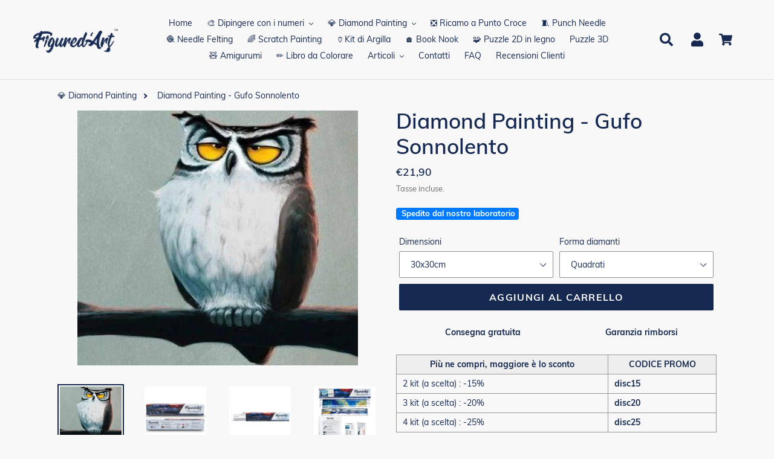

--- FILE ---
content_type: text/html; charset=utf-8
request_url: https://www.figuredart.it/products/diamond-painting-gufo-sonnolento
body_size: 68047
content:
<!doctype html> 
<html class="no-js" lang="it">
  <head>
     <script>(function(w,d,t,r,u){var f,n,i;w[u]=w[u]||[],f=function(){var o={ti:"25152179", enableAutoSpaTracking: true};o.q=w[u],w[u]=new UET(o),w[u].push("pageLoad")},n=d.createElement(t),n.src=r,n.async=1,n.onload=n.onreadystatechange=function(){var s=this.readyState;s&&s!=="loaded"&&s!=="complete"||(f(),n.onload=n.onreadystatechange=null)},i=d.getElementsByTagName(t)[0],i.parentNode.insertBefore(n,i)})(window,document,"script","//bat.bing.com/bat.js","uetq");</script>
    <script>window['otkConsent']={"ad_user_data":true,"ad_personalization":true,"ad_storage":true,"analytics_storage":true,"functionality_storage":false,"personalization_storage":false,"security_storage":false,"url_passthrough":true,"ads_data_redaction":true};function otValidateDefault(t){const a=t[0]??!1,e=t[1]??!1;if(a&&"consent"==a&&e&&"default"==e){const a=t[2]??{};if(Object.values(a).length){const t=Object.values(a).some((t=>"granted"==t));return!t}return!0}return!0}window.dataLayer=[],window.dataLayer.push=function(...t){t.forEach((t=>{otValidateDefault(t)?Array.prototype.push.call(this,t):console.log('g df',t)}))};function _gtag(){dataLayer.push(arguments)}window.OMG_CONSENT_EXTENSION_ENABLED=!1;const otConsentObserver=new MutationObserver((function(e){for(const t of e)if("childList"===t.type){const e=Array.from(t.addedNodes).filter((e=>"SCRIPT"===e.tagName&&1===e.nodeType));for(const t of e){const e=t.getAttribute("src");if(e&&e.includes("consentik-ex-"))return window.OMG_CONSENT_EXTENSION_ENABLED=!0,void otConsentObserver.disconnect()}}}));otConsentObserver.observe(document.documentElement,{childList:!0,subtree:!0}),window.dataLayer=window.dataLayer||[],function(e,t){e.otCookiesGCM={},e.otCookiesGCM={url_passthrough:!1,ads_data_redaction:!1,config:{ad_user_data:"denied",ad_personalization:"denied",ad_storage:"denied",analytics_storage:"denied",functionality_storage:"denied",personalization_storage:"denied",security_storage:"denied",wait_for_update:500, }},_gtag("consent","default",e.otCookiesGCM.config),addEventListener("DOMContentLoaded",(function(){const o=e.otkConsent;let n=function(e,t){const o=e+"=",n=decodeURIComponent(t.cookie),a=n.split(";");for(let e=0;e<a.length;e++){let t=a[e];for(;" "===t.charAt(0);)t=t.substring(1);if(0===t.indexOf(o))return t.substring(o.length,t.length)}return""}("cookiesNotification",t),a=!0;if(n&&e.OMG_CONSENT_EXTENSION_ENABLED){n=JSON.parse(n);const t=n[0].categoriesSelected;a=!t.includes("marketing"),e.otCookiesGCM.config={ad_user_data:o.ad_user_data&&t.includes("marketing")?"granted":"denied",ad_personalization:o.ad_personalization&&t.includes("marketing")?"granted":"denied",ad_storage:o.ad_storage&&t.includes("marketing")?"granted":"denied",analytics_storage:o.analytics_storage&&t.includes("analytics")?"granted":"denied",functionality_storage:o.functionality_storage&&t.includes("necessary")?"granted":"denied",personalization_storage:o.personalization_storage&&t.includes("preferences")?"granted":"denied",security_storage:o.security_storage&&t.includes("necessary")?"granted":"denied"},_gtag("consent","update",e.otCookiesGCM.config),_gtag({event:"OMG-cookie-GCM-update",data:e.otCookiesGCM.config})}e.otCookiesGCM.ads_data_redaction=e.otkConsent.ads_data_redaction&&a,e.otCookiesGCM.url_passthrough=e.otkConsent.url_passthrough,e.otCookiesGCM.ads_data_redaction&&_gtag("set","ads_data_redaction",e.otCookiesGCM.ads_data_redaction),e.otCookiesGCM.url_passthrough&&_gtag("set","url_passthrough",e.otCookiesGCM.url_passthrough)}))}(window,document);
</script>
    <meta charset="utf-8">
    <meta http-equiv="X-UA-Compatible" content="IE=edge,chrome=1">
    <meta name="viewport" content="width=device-width,initial-scale=1">
    <meta name="theme-color" content="#0c85da">
    
    
    <link rel="canonical" href="https://www.figuredart.it/products/diamond-painting-gufo-sonnolento"><link rel="shortcut icon" href="//www.figuredart.it/cdn/shop/files/favicon-32x32_32x32.png?v=1613613475" type="image/png"><title>Diamond Painting - Gufo Sonnolento
&ndash; Figured&#39;Art</title><meta name="description" content="Crea un vero Capolavoro con questo diamond painting: Gufo Sonnolento. Lascia che la tua mente si svaghi e dai vita fantastici disegni. Un metodo facile rapido e collaudato. Disponibili diverse dimensioni e consegna gratuita!">
    
    <script type="text/javascript" src="https://cdnjs.cloudflare.com/ajax/libs/lodash.js/4.17.21/lodash.min.js" defer="defer"></script>	
    <script src="https://code.jquery.com/jquery-2.2.4.min.js" crossorigin="anonymous" defer="defer"></script>
	
    
    <link href="//www.figuredart.it/cdn/shop/t/39/assets/bootstrap.min.css?v=90869400946681534311730374147" rel="stylesheet" type="text/css" media="all" />
    <script src="//www.figuredart.it/cdn/shop/t/39/assets/bootstrap.min.js?v=35271929837704850651730374147" defer="defer"></script>
    
    <link href="//www.figuredart.it/cdn/shop/t/39/assets/theme.css?v=154289571823723760311730374147" rel="stylesheet" type="text/css" media="all" />
    
    <script>
      var theme = {
        strings: {
          addToCart: "Aggiungi al carrello",
          soldOut: "Esaurito",
          unavailable: "Non disponibile",
          regularPrice: "Prezzo di listino",
          sale: "Promo",
          showMore: "Mostra di Più",
          showLess: "Mostra di meno",
          addressError: "Errore durante la ricerca dell\u0026#39;indirizzo",
          addressNoResults: "La ricerca non ha prodotto alcun risultato per quell’indirizzo",
          addressQueryLimit: "Hai superato il limite di utilizzo dell'API di Google. Considera l’aggiornamento a un \u003ca href=\"https:\/\/developers.google.com\/maps\/premium\/usage-limits\"\u003ePiano Premium\u003c\/a\u003e.",
          authError: "Si è verificato un problema di autenticazione con il tuo account di Google Maps.",
          newWindow: "Apre in una nuova finestra.",
          external: "Apre un sito esterno.",
          newWindowExternal: "Apre un sito esterno in una nuova finestra."
        },
        moneyFormat: "€{{amount_with_comma_separator}}"
      }

        document.documentElement.className = document.documentElement.className.replace('no-js', 'js');
    </script><script src="//www.figuredart.it/cdn/shop/t/39/assets/lazysizes.js?v=68441465964607740661730374147" async="async"></script>
    <script src="//www.figuredart.it/cdn/shop/t/39/assets/vendor.js?v=176935521799461138551730374147" defer="defer"></script>
    <script src="//www.figuredart.it/cdn/shop/t/39/assets/theme.js?v=19877489174089998211739334626" defer="defer"></script>


    <script>window.performance && window.performance.mark && window.performance.mark('shopify.content_for_header.start');</script><meta name="google-site-verification" content="5PUR9RfsGf_Hf3_VLbFRHgwFAyBcn2ISl26etiiGH20">
<meta name="facebook-domain-verification" content="omrwi59ugjzv4s0g1dc47v6hm6c118">
<meta name="facebook-domain-verification" content="moifghsseeraeytnd56qwhp2o7xdyw">
<meta id="shopify-digital-wallet" name="shopify-digital-wallet" content="/52701855929/digital_wallets/dialog">
<meta name="shopify-checkout-api-token" content="75cf71c3a5a45269841cdd62e5626b29">
<meta id="in-context-paypal-metadata" data-shop-id="52701855929" data-venmo-supported="false" data-environment="production" data-locale="it_IT" data-paypal-v4="true" data-currency="EUR">
<link rel="alternate" type="application/json+oembed" href="https://www.figuredart.it/products/diamond-painting-gufo-sonnolento.oembed">
<script async="async" src="/checkouts/internal/preloads.js?locale=it-IT"></script>
<script id="shopify-features" type="application/json">{"accessToken":"75cf71c3a5a45269841cdd62e5626b29","betas":["rich-media-storefront-analytics"],"domain":"www.figuredart.it","predictiveSearch":true,"shopId":52701855929,"locale":"it"}</script>
<script>var Shopify = Shopify || {};
Shopify.shop = "it-figuredart.myshopify.com";
Shopify.locale = "it";
Shopify.currency = {"active":"EUR","rate":"1.0"};
Shopify.country = "IT";
Shopify.theme = {"name":"CNY label change | Big Size Fold change","id":173949813067,"schema_name":"Debut","schema_version":"11.0.1","theme_store_id":null,"role":"main"};
Shopify.theme.handle = "null";
Shopify.theme.style = {"id":null,"handle":null};
Shopify.cdnHost = "www.figuredart.it/cdn";
Shopify.routes = Shopify.routes || {};
Shopify.routes.root = "/";</script>
<script type="module">!function(o){(o.Shopify=o.Shopify||{}).modules=!0}(window);</script>
<script>!function(o){function n(){var o=[];function n(){o.push(Array.prototype.slice.apply(arguments))}return n.q=o,n}var t=o.Shopify=o.Shopify||{};t.loadFeatures=n(),t.autoloadFeatures=n()}(window);</script>
<script id="shop-js-analytics" type="application/json">{"pageType":"product"}</script>
<script defer="defer" async type="module" src="//www.figuredart.it/cdn/shopifycloud/shop-js/modules/v2/client.init-shop-cart-sync_DBkBYU4u.it.esm.js"></script>
<script defer="defer" async type="module" src="//www.figuredart.it/cdn/shopifycloud/shop-js/modules/v2/chunk.common_Bivs4Di_.esm.js"></script>
<script type="module">
  await import("//www.figuredart.it/cdn/shopifycloud/shop-js/modules/v2/client.init-shop-cart-sync_DBkBYU4u.it.esm.js");
await import("//www.figuredart.it/cdn/shopifycloud/shop-js/modules/v2/chunk.common_Bivs4Di_.esm.js");

  window.Shopify.SignInWithShop?.initShopCartSync?.({"fedCMEnabled":true,"windoidEnabled":true});

</script>
<script>(function() {
  var isLoaded = false;
  function asyncLoad() {
    if (isLoaded) return;
    isLoaded = true;
    var urls = ["\/\/d1liekpayvooaz.cloudfront.net\/apps\/uploadery\/uploadery.js?shop=it-figuredart.myshopify.com","https:\/\/cdn.nfcube.com\/instafeed-ac760df20dc8b407a637fc9e4db9d64e.js?shop=it-figuredart.myshopify.com","https:\/\/cdn.hextom.com\/js\/eventpromotionbar.js?shop=it-figuredart.myshopify.com","https:\/\/bigblueprod-fast-tags.web.app\/shopify\/main.js?shop=it-figuredart.myshopify.com#eyJhbGciOiJFUzI1NiIsImtpZCI6InExZHNwamdqdGUiLCJ0eXAiOiJKV1QifQ.eyJleHAiOjE3NjkxMzAxMjMsImlzcyI6Imh0dHBzOi8vY2hlY2tvdXQtYXBpLmJp","https:\/\/bigblueprod-fast-tags.web.app\/shopify\/2.js?shop=it-figuredart.myshopify.com#Z2JsdWUuY28vIiwic3ViIjoic19maWd1MDAwNSJ9.IWOjSzOG3jJCacG15vEtvgTRQYfDyYML9VPvw6ndduGQL-6aYQ_X50OqnF8DdJHvvzdPY3F97bKuQEL_ktlbsQ"];
    for (var i = 0; i < urls.length; i++) {
      var s = document.createElement('script');
      s.type = 'text/javascript';
      s.async = true;
      s.src = urls[i];
      var x = document.getElementsByTagName('script')[0];
      x.parentNode.insertBefore(s, x);
    }
  };
  if(window.attachEvent) {
    window.attachEvent('onload', asyncLoad);
  } else {
    window.addEventListener('load', asyncLoad, false);
  }
})();</script>
<script id="__st">var __st={"a":52701855929,"offset":3600,"reqid":"83441101-5d7d-4de0-9db0-db98a85b44f9-1768883279","pageurl":"www.figuredart.it\/products\/diamond-painting-gufo-sonnolento","u":"adced6e9d4cc","p":"product","rtyp":"product","rid":6213620826297};</script>
<script>window.ShopifyPaypalV4VisibilityTracking = true;</script>
<script id="captcha-bootstrap">!function(){'use strict';const t='contact',e='account',n='new_comment',o=[[t,t],['blogs',n],['comments',n],[t,'customer']],c=[[e,'customer_login'],[e,'guest_login'],[e,'recover_customer_password'],[e,'create_customer']],r=t=>t.map((([t,e])=>`form[action*='/${t}']:not([data-nocaptcha='true']) input[name='form_type'][value='${e}']`)).join(','),a=t=>()=>t?[...document.querySelectorAll(t)].map((t=>t.form)):[];function s(){const t=[...o],e=r(t);return a(e)}const i='password',u='form_key',d=['recaptcha-v3-token','g-recaptcha-response','h-captcha-response',i],f=()=>{try{return window.sessionStorage}catch{return}},m='__shopify_v',_=t=>t.elements[u];function p(t,e,n=!1){try{const o=window.sessionStorage,c=JSON.parse(o.getItem(e)),{data:r}=function(t){const{data:e,action:n}=t;return t[m]||n?{data:e,action:n}:{data:t,action:n}}(c);for(const[e,n]of Object.entries(r))t.elements[e]&&(t.elements[e].value=n);n&&o.removeItem(e)}catch(o){console.error('form repopulation failed',{error:o})}}const l='form_type',E='cptcha';function T(t){t.dataset[E]=!0}const w=window,h=w.document,L='Shopify',v='ce_forms',y='captcha';let A=!1;((t,e)=>{const n=(g='f06e6c50-85a8-45c8-87d0-21a2b65856fe',I='https://cdn.shopify.com/shopifycloud/storefront-forms-hcaptcha/ce_storefront_forms_captcha_hcaptcha.v1.5.2.iife.js',D={infoText:'Protetto da hCaptcha',privacyText:'Privacy',termsText:'Termini'},(t,e,n)=>{const o=w[L][v],c=o.bindForm;if(c)return c(t,g,e,D).then(n);var r;o.q.push([[t,g,e,D],n]),r=I,A||(h.body.append(Object.assign(h.createElement('script'),{id:'captcha-provider',async:!0,src:r})),A=!0)});var g,I,D;w[L]=w[L]||{},w[L][v]=w[L][v]||{},w[L][v].q=[],w[L][y]=w[L][y]||{},w[L][y].protect=function(t,e){n(t,void 0,e),T(t)},Object.freeze(w[L][y]),function(t,e,n,w,h,L){const[v,y,A,g]=function(t,e,n){const i=e?o:[],u=t?c:[],d=[...i,...u],f=r(d),m=r(i),_=r(d.filter((([t,e])=>n.includes(e))));return[a(f),a(m),a(_),s()]}(w,h,L),I=t=>{const e=t.target;return e instanceof HTMLFormElement?e:e&&e.form},D=t=>v().includes(t);t.addEventListener('submit',(t=>{const e=I(t);if(!e)return;const n=D(e)&&!e.dataset.hcaptchaBound&&!e.dataset.recaptchaBound,o=_(e),c=g().includes(e)&&(!o||!o.value);(n||c)&&t.preventDefault(),c&&!n&&(function(t){try{if(!f())return;!function(t){const e=f();if(!e)return;const n=_(t);if(!n)return;const o=n.value;o&&e.removeItem(o)}(t);const e=Array.from(Array(32),(()=>Math.random().toString(36)[2])).join('');!function(t,e){_(t)||t.append(Object.assign(document.createElement('input'),{type:'hidden',name:u})),t.elements[u].value=e}(t,e),function(t,e){const n=f();if(!n)return;const o=[...t.querySelectorAll(`input[type='${i}']`)].map((({name:t})=>t)),c=[...d,...o],r={};for(const[a,s]of new FormData(t).entries())c.includes(a)||(r[a]=s);n.setItem(e,JSON.stringify({[m]:1,action:t.action,data:r}))}(t,e)}catch(e){console.error('failed to persist form',e)}}(e),e.submit())}));const S=(t,e)=>{t&&!t.dataset[E]&&(n(t,e.some((e=>e===t))),T(t))};for(const o of['focusin','change'])t.addEventListener(o,(t=>{const e=I(t);D(e)&&S(e,y())}));const B=e.get('form_key'),M=e.get(l),P=B&&M;t.addEventListener('DOMContentLoaded',(()=>{const t=y();if(P)for(const e of t)e.elements[l].value===M&&p(e,B);[...new Set([...A(),...v().filter((t=>'true'===t.dataset.shopifyCaptcha))])].forEach((e=>S(e,t)))}))}(h,new URLSearchParams(w.location.search),n,t,e,['guest_login'])})(!0,!0)}();</script>
<script integrity="sha256-4kQ18oKyAcykRKYeNunJcIwy7WH5gtpwJnB7kiuLZ1E=" data-source-attribution="shopify.loadfeatures" defer="defer" src="//www.figuredart.it/cdn/shopifycloud/storefront/assets/storefront/load_feature-a0a9edcb.js" crossorigin="anonymous"></script>
<script data-source-attribution="shopify.dynamic_checkout.dynamic.init">var Shopify=Shopify||{};Shopify.PaymentButton=Shopify.PaymentButton||{isStorefrontPortableWallets:!0,init:function(){window.Shopify.PaymentButton.init=function(){};var t=document.createElement("script");t.src="https://www.figuredart.it/cdn/shopifycloud/portable-wallets/latest/portable-wallets.it.js",t.type="module",document.head.appendChild(t)}};
</script>
<script data-source-attribution="shopify.dynamic_checkout.buyer_consent">
  function portableWalletsHideBuyerConsent(e){var t=document.getElementById("shopify-buyer-consent"),n=document.getElementById("shopify-subscription-policy-button");t&&n&&(t.classList.add("hidden"),t.setAttribute("aria-hidden","true"),n.removeEventListener("click",e))}function portableWalletsShowBuyerConsent(e){var t=document.getElementById("shopify-buyer-consent"),n=document.getElementById("shopify-subscription-policy-button");t&&n&&(t.classList.remove("hidden"),t.removeAttribute("aria-hidden"),n.addEventListener("click",e))}window.Shopify?.PaymentButton&&(window.Shopify.PaymentButton.hideBuyerConsent=portableWalletsHideBuyerConsent,window.Shopify.PaymentButton.showBuyerConsent=portableWalletsShowBuyerConsent);
</script>
<script data-source-attribution="shopify.dynamic_checkout.cart.bootstrap">document.addEventListener("DOMContentLoaded",(function(){function t(){return document.querySelector("shopify-accelerated-checkout-cart, shopify-accelerated-checkout")}if(t())Shopify.PaymentButton.init();else{new MutationObserver((function(e,n){t()&&(Shopify.PaymentButton.init(),n.disconnect())})).observe(document.body,{childList:!0,subtree:!0})}}));
</script>
<link id="shopify-accelerated-checkout-styles" rel="stylesheet" media="screen" href="https://www.figuredart.it/cdn/shopifycloud/portable-wallets/latest/accelerated-checkout-backwards-compat.css" crossorigin="anonymous">
<style id="shopify-accelerated-checkout-cart">
        #shopify-buyer-consent {
  margin-top: 1em;
  display: inline-block;
  width: 100%;
}

#shopify-buyer-consent.hidden {
  display: none;
}

#shopify-subscription-policy-button {
  background: none;
  border: none;
  padding: 0;
  text-decoration: underline;
  font-size: inherit;
  cursor: pointer;
}

#shopify-subscription-policy-button::before {
  box-shadow: none;
}

      </style>

<script>window.performance && window.performance.mark && window.performance.mark('shopify.content_for_header.end');</script>


    <!-- Google Fonts -->
	<link rel="stylesheet" type="text/css" href="//fonts.googleapis.com/css?family=Carter+One" />
	
    <!-- Google Site verification -->
<meta name="google-site-verification" content="5PUR9RfsGf_Hf3_VLbFRHgwFAyBcn2ISl26etiiGH20" />
<meta name="google-site-verification" content="PB2mLIxQDS2myjoSYVP9DFEK_YSGDFBU9D3Td1bigfA" />
<script src="//cdn.shopify.com/s/files/1/0603/7530/2276/t/1/assets/globo_checkout.js" type="text/javascript"></script>

<!-- Google Ads -->
<script async type="text/javascript">
  
  gtag('event', 'page_view', {
    ecomm_prodid: 'shopify_FR_6213620826297_38597376803001',
    ecomm_pagetype: 'product',
    ecomm_totalvalue: 21.90
  });
  
</script>

<!-- Global site tag (gtag.js) - Google Analytics -->
<script async src="https://www.googletagmanager.com/gtag/js?id=G-TW9N27W4N5"></script>
<script>
  window.dataLayer = window.dataLayer || [];
  function gtag(){dataLayer.push(arguments);}
  gtag('js', new Date());

  gtag('config', 'G-TW9N27W4N5');
</script>

<!-- UET tag -->
<script>(function(w,d,t,r,u){var f,n,i;w[u]=w[u]||[],f=function(){var o={ti:"25152179"};o.q=w[u],w[u]=new UET(o),w[u].push("pageLoad")},n=d.createElement(t),n.src=r,n.async=1,n.onload=n.onreadystatechange=function(){var s=this.readyState;s&&s!=="loaded"&&s!=="complete"||(f(),n.onload=n.onreadystatechange=null)},i=d.getElementsByTagName(t)[0],i.parentNode.insertBefore(n,i)})(window,document,"script","//bat.bing.com/bat.js","uetq");</script>

    

    <!-- Font Awesome -->
    <script src="https://kit.fontawesome.com/5273465c31.js" crossorigin="anonymous"></script>

    
	  <!-- "snippets/pagefly-header.liquid" was not rendered, the associated app was uninstalled -->
	

 
<!--begin-bc-sf-filter-css-->
  
<!--end-bc-sf-filter-css-->

      <!-- begin Figured'Art features + fixes -->
      <!-- We must put figured-art snippet in the head, because some CSS must apply before DOM init -->
      



<script>
  var faConfig = {
    permanent_domain: 'it-figuredart.myshopify.com',
    country_code: 'it', // infer the country code by domain name
    locale: 'it',  // page related locale, USA/UK have the same locale code (en)
    user_country_code: 'it', // user country
    enable_autocomplete_custom_name_dropdown: true,
    enable_collapsible_description: true,
    collapsible_descClassName: '.boost-pfs-filter-collection-description.rte',
    enable_width_optimized_site_nav: true,
    sku_list_url: '//www.figuredart.it/cdn/shop/t/39/assets/figured-art.sku-list.it.js?v=6183316164984977181761028475',
    template_suffix: '',
    page_type: 'product'
  };

  console.debug("Figured'Art Config:", faConfig);
</script>

<script src="//www.figuredart.it/cdn/shop/t/39/assets/figured-art.js?v=44506941095454623831730374289" defer></script>









  
      <link href="//www.figuredart.it/cdn/shop/t/39/assets/figured-art.site-nav.css?v=95471668231127540031730374147" rel="stylesheet" type="text/css" media="all" />
  


<link href="//www.figuredart.it/cdn/shop/t/39/assets/figured-art.css?v=90547364305097542661730374290" rel="stylesheet" type="text/css" media="all" />

      <!-- end Figured'Art features + fixes -->


 <!--begin-boost-pfs-filter-css-->
   <link rel="preload stylesheet" href="//www.figuredart.it/cdn/shop/t/39/assets/boost-pfs-instant-search.css?v=146474835330714392691730374147" as="style"><link href="//www.figuredart.it/cdn/shop/t/39/assets/boost-pfs-custom.css?v=169983785613459807721730374147" rel="stylesheet" type="text/css" media="all" />
<style data-id="boost-pfs-style">
    .boost-pfs-filter-option-title-text {color: rgba(228,77,77,1);font-size: 21px;font-weight: 800;text-transform: capitalize;}

   .boost-pfs-filter-tree-v .boost-pfs-filter-option-title-text:before {border-top-color: rgba(228,77,77,1);}
    .boost-pfs-filter-tree-v .boost-pfs-filter-option.boost-pfs-filter-option-collapsed .boost-pfs-filter-option-title-text:before {border-bottom-color: rgba(228,77,77,1);}
    .boost-pfs-filter-tree-h .boost-pfs-filter-option-title-heading:before {border-right-color: rgba(228,77,77,1);
        border-bottom-color: rgba(228,77,77,1);}

    .boost-pfs-filter-refine-by .boost-pfs-filter-option-title h3 {}

    .boost-pfs-filter-option-content .boost-pfs-filter-option-item-list .boost-pfs-filter-option-item button,
    .boost-pfs-filter-option-content .boost-pfs-filter-option-item-list .boost-pfs-filter-option-item .boost-pfs-filter-button,
    .boost-pfs-filter-option-range-amount input,
    .boost-pfs-filter-tree-v .boost-pfs-filter-refine-by .boost-pfs-filter-refine-by-items .refine-by-item,
    .boost-pfs-filter-refine-by-wrapper-v .boost-pfs-filter-refine-by .boost-pfs-filter-refine-by-items .refine-by-item,
    .boost-pfs-filter-refine-by .boost-pfs-filter-option-title,
    .boost-pfs-filter-refine-by .boost-pfs-filter-refine-by-items .refine-by-item>a,
    .boost-pfs-filter-refine-by>span,
    .boost-pfs-filter-clear,
    .boost-pfs-filter-clear-all{}
    .boost-pfs-filter-tree-h .boost-pfs-filter-pc .boost-pfs-filter-refine-by-items .refine-by-item .boost-pfs-filter-clear .refine-by-type,
    .boost-pfs-filter-refine-by-wrapper-h .boost-pfs-filter-pc .boost-pfs-filter-refine-by-items .refine-by-item .boost-pfs-filter-clear .refine-by-type {}

    .boost-pfs-filter-option-multi-level-collections .boost-pfs-filter-option-multi-level-list .boost-pfs-filter-option-item .boost-pfs-filter-button-arrow .boost-pfs-arrow:before,
    .boost-pfs-filter-option-multi-level-tag .boost-pfs-filter-option-multi-level-list .boost-pfs-filter-option-item .boost-pfs-filter-button-arrow .boost-pfs-arrow:before {}

    .boost-pfs-filter-refine-by-wrapper-v .boost-pfs-filter-refine-by .boost-pfs-filter-refine-by-items .refine-by-item .boost-pfs-filter-clear:after,
    .boost-pfs-filter-refine-by-wrapper-v .boost-pfs-filter-refine-by .boost-pfs-filter-refine-by-items .refine-by-item .boost-pfs-filter-clear:before,
    .boost-pfs-filter-tree-v .boost-pfs-filter-refine-by .boost-pfs-filter-refine-by-items .refine-by-item .boost-pfs-filter-clear:after,
    .boost-pfs-filter-tree-v .boost-pfs-filter-refine-by .boost-pfs-filter-refine-by-items .refine-by-item .boost-pfs-filter-clear:before,
    .boost-pfs-filter-refine-by-wrapper-h .boost-pfs-filter-pc .boost-pfs-filter-refine-by-items .refine-by-item .boost-pfs-filter-clear:after,
    .boost-pfs-filter-refine-by-wrapper-h .boost-pfs-filter-pc .boost-pfs-filter-refine-by-items .refine-by-item .boost-pfs-filter-clear:before,
    .boost-pfs-filter-tree-h .boost-pfs-filter-pc .boost-pfs-filter-refine-by-items .refine-by-item .boost-pfs-filter-clear:after,
    .boost-pfs-filter-tree-h .boost-pfs-filter-pc .boost-pfs-filter-refine-by-items .refine-by-item .boost-pfs-filter-clear:before {}
    .boost-pfs-filter-option-range-slider .noUi-value-horizontal {}

    .boost-pfs-filter-tree-mobile-button button,
    .boost-pfs-filter-top-sorting-mobile button {font-weight: 500 !important;text-transform: capitalize !important;background: rgba(118,19,19,1) !important;}
    .boost-pfs-filter-top-sorting-mobile button>span:after {}
  </style>

 <!--end-boost-pfs-filter-css-->

 
<!-- BEGIN app block: shopify://apps/judge-me-reviews/blocks/judgeme_core/61ccd3b1-a9f2-4160-9fe9-4fec8413e5d8 --><!-- Start of Judge.me Core -->






<link rel="dns-prefetch" href="https://cdnwidget.judge.me">
<link rel="dns-prefetch" href="https://cdn.judge.me">
<link rel="dns-prefetch" href="https://cdn1.judge.me">
<link rel="dns-prefetch" href="https://api.judge.me">

<script data-cfasync='false' class='jdgm-settings-script'>window.jdgmSettings={"pagination":5,"disable_web_reviews":false,"badge_no_review_text":"Nessuna recensione","badge_n_reviews_text":"{{ n }} recensione/recensioni","badge_star_color":"#efd30b","hide_badge_preview_if_no_reviews":true,"badge_hide_text":false,"enforce_center_preview_badge":false,"widget_title":"Recensioni Clienti","widget_open_form_text":"Scrivi una recensione","widget_close_form_text":"Annulla recensione","widget_refresh_page_text":"Aggiorna pagina","widget_summary_text":"Basato su {{ number_of_reviews }} recensione/recensioni","widget_no_review_text":"Sii il primo a scrivere una recensione","widget_name_field_text":"Nome visualizzato","widget_verified_name_field_text":"Nome Verificato (pubblico)","widget_name_placeholder_text":"Nome visualizzato","widget_required_field_error_text":"Questo campo è obbligatorio.","widget_email_field_text":"Indirizzo email","widget_verified_email_field_text":"Email Verificata (privata, non può essere modificata)","widget_email_placeholder_text":"Il tuo indirizzo email","widget_email_field_error_text":"Inserisci un indirizzo email valido.","widget_rating_field_text":"Valutazione","widget_review_title_field_text":"Titolo Recensione","widget_review_title_placeholder_text":"Dai un titolo alla tua recensione","widget_review_body_field_text":"Contenuto della recensione","widget_review_body_placeholder_text":"Inizia a scrivere qui...","widget_pictures_field_text":"Foto/Video (opzionale)","widget_submit_review_text":"Invia Recensione","widget_submit_verified_review_text":"Invia Recensione Verificata","widget_submit_success_msg_with_auto_publish":"Grazie! Aggiorna la pagina tra qualche momento per vedere la tua recensione. Puoi rimuovere o modificare la tua recensione accedendo a \u003ca href='https://judge.me/login' target='_blank' rel='nofollow noopener'\u003eJudge.me\u003c/a\u003e","widget_submit_success_msg_no_auto_publish":"Grazie! La tua recensione sarà pubblicata non appena sarà approvata dall'amministratore del negozio. Puoi rimuovere o modificare la tua recensione accedendo a \u003ca href='https://judge.me/login' target='_blank' rel='nofollow noopener'\u003eJudge.me\u003c/a\u003e","widget_show_default_reviews_out_of_total_text":"Visualizzazione di {{ n_reviews_shown }} su {{ n_reviews }} recensioni.","widget_show_all_link_text":"Mostra tutte","widget_show_less_link_text":"Mostra meno","widget_author_said_text":"{{ reviewer_name }} ha detto:","widget_days_text":"{{ n }} giorni fa","widget_weeks_text":"{{ n }} settimana/settimane fa","widget_months_text":"{{ n }} mese/mesi fa","widget_years_text":"{{ n }} anno/anni fa","widget_yesterday_text":"Ieri","widget_today_text":"Oggi","widget_replied_text":"\u003e\u003e {{ shop_name }} ha risposto:","widget_read_more_text":"Leggi di più","widget_reviewer_name_as_initial":"","widget_rating_filter_color":"","widget_rating_filter_see_all_text":"Vedi tutte le recensioni","widget_sorting_most_recent_text":"Più Recenti","widget_sorting_highest_rating_text":"Valutazione Più Alta","widget_sorting_lowest_rating_text":"Valutazione Più Bassa","widget_sorting_with_pictures_text":"Solo Foto","widget_sorting_most_helpful_text":"Più Utili","widget_open_question_form_text":"Fai una domanda","widget_reviews_subtab_text":"Recensioni","widget_questions_subtab_text":"Domande","widget_question_label_text":"Domanda","widget_answer_label_text":"Risposta","widget_question_placeholder_text":"Scrivi la tua domanda qui","widget_submit_question_text":"Invia Domanda","widget_question_submit_success_text":"Grazie per la tua domanda! Ti avviseremo quando riceverà una risposta.","widget_star_color":"#efd30b","verified_badge_text":"Verificato","verified_badge_bg_color":"","verified_badge_text_color":"","verified_badge_placement":"left-of-reviewer-name","widget_review_max_height":"","widget_hide_border":false,"widget_social_share":false,"widget_thumb":false,"widget_review_location_show":false,"widget_location_format":"country_iso_code","all_reviews_include_out_of_store_products":true,"all_reviews_out_of_store_text":"(fuori dal negozio)","all_reviews_pagination":100,"all_reviews_product_name_prefix_text":"su","enable_review_pictures":true,"enable_question_anwser":false,"widget_theme":"leex","review_date_format":"mm/dd/yyyy","default_sort_method":"pictures-first","widget_product_reviews_subtab_text":"Recensioni Prodotto","widget_shop_reviews_subtab_text":"Recensioni Negozio","widget_other_products_reviews_text":"Recensioni per altri prodotti","widget_store_reviews_subtab_text":"Recensioni negozio","widget_no_store_reviews_text":"Questo negozio non ha ricevuto ancora recensioni","widget_web_restriction_product_reviews_text":"Questo prodotto non ha ricevuto ancora recensioni","widget_no_items_text":"Nessun elemento trovato","widget_show_more_text":"Mostra di più","widget_write_a_store_review_text":"Lascia una recensione","widget_other_languages_heading":"Recensioni in Altre Lingue","widget_translate_review_text":"Traduci recensione in {{ language }}","widget_translating_review_text":"Traduzione in corso...","widget_show_original_translation_text":"Mostra originale ({{ language }})","widget_translate_review_failed_text":"Impossibile tradurre la recensione.","widget_translate_review_retry_text":"Riprova","widget_translate_review_try_again_later_text":"Riprova più tardi","show_product_url_for_grouped_product":false,"widget_sorting_pictures_first_text":"Prima le Foto","show_pictures_on_all_rev_page_mobile":false,"show_pictures_on_all_rev_page_desktop":false,"floating_tab_hide_mobile_install_preference":false,"floating_tab_button_name":"★ Recensioni","floating_tab_title":"Lasciamo parlare i clienti per noi","floating_tab_button_color":"","floating_tab_button_background_color":"","floating_tab_url":"","floating_tab_url_enabled":true,"floating_tab_tab_style":"text","all_reviews_text_badge_text":"I clienti ci valutano {{ shop.metafields.judgeme.all_reviews_rating | round: 1 }}/5 basato su {{ shop.metafields.judgeme.all_reviews_count }} recensioni.","all_reviews_text_badge_text_branded_style":"{{ shop.metafields.judgeme.all_reviews_rating | round: 1 }} su 5 stelle basato su {{ shop.metafields.judgeme.all_reviews_count }} recensioni","is_all_reviews_text_badge_a_link":false,"show_stars_for_all_reviews_text_badge":false,"all_reviews_text_badge_url":"","all_reviews_text_style":"text","all_reviews_text_color_style":"judgeme_brand_color","all_reviews_text_color":"#108474","all_reviews_text_show_jm_brand":true,"featured_carousel_show_header":true,"featured_carousel_title":"Lasciamo parlare i clienti per noi","testimonials_carousel_title":"I clienti ci dicono","videos_carousel_title":"Storie reali dei clienti","cards_carousel_title":"I clienti ci dicono","featured_carousel_count_text":"da {{ n }} recensioni","featured_carousel_add_link_to_all_reviews_page":false,"featured_carousel_url":"","featured_carousel_show_images":true,"featured_carousel_autoslide_interval":5,"featured_carousel_arrows_on_the_sides":false,"featured_carousel_height":250,"featured_carousel_width":80,"featured_carousel_image_size":0,"featured_carousel_image_height":250,"featured_carousel_arrow_color":"#eeeeee","verified_count_badge_style":"vintage","verified_count_badge_orientation":"horizontal","verified_count_badge_color_style":"judgeme_brand_color","verified_count_badge_color":"#108474","is_verified_count_badge_a_link":false,"verified_count_badge_url":"","verified_count_badge_show_jm_brand":true,"widget_rating_preset_default":5,"widget_first_sub_tab":"product-reviews","widget_show_histogram":true,"widget_histogram_use_custom_color":false,"widget_pagination_use_custom_color":false,"widget_star_use_custom_color":true,"widget_verified_badge_use_custom_color":false,"widget_write_review_use_custom_color":false,"picture_reminder_submit_button":"Upload Pictures","enable_review_videos":true,"mute_video_by_default":false,"widget_sorting_videos_first_text":"Prima i Video","widget_review_pending_text":"In attesa","featured_carousel_items_for_large_screen":3,"social_share_options_order":"Facebook,Twitter","remove_microdata_snippet":false,"disable_json_ld":false,"enable_json_ld_products":false,"preview_badge_show_question_text":false,"preview_badge_no_question_text":"Nessuna domanda","preview_badge_n_question_text":"{{ number_of_questions }} domanda/domande","qa_badge_show_icon":false,"qa_badge_position":"same-row","remove_judgeme_branding":false,"widget_add_search_bar":false,"widget_search_bar_placeholder":"Cerca","widget_sorting_verified_only_text":"Solo verificate","featured_carousel_theme":"default","featured_carousel_show_rating":true,"featured_carousel_show_title":true,"featured_carousel_show_body":true,"featured_carousel_show_date":false,"featured_carousel_show_reviewer":true,"featured_carousel_show_product":false,"featured_carousel_header_background_color":"#108474","featured_carousel_header_text_color":"#ffffff","featured_carousel_name_product_separator":"reviewed","featured_carousel_full_star_background":"#108474","featured_carousel_empty_star_background":"#dadada","featured_carousel_vertical_theme_background":"#f9fafb","featured_carousel_verified_badge_enable":false,"featured_carousel_verified_badge_color":"#108474","featured_carousel_border_style":"round","featured_carousel_review_line_length_limit":3,"featured_carousel_more_reviews_button_text":"Leggi più recensioni","featured_carousel_view_product_button_text":"Visualizza prodotto","all_reviews_page_load_reviews_on":"scroll","all_reviews_page_load_more_text":"Carica Altre Recensioni","disable_fb_tab_reviews":false,"enable_ajax_cdn_cache":false,"widget_public_name_text":"visualizzato pubblicamente come","default_reviewer_name":"John Smith","default_reviewer_name_has_non_latin":true,"widget_reviewer_anonymous":"Anonimo","medals_widget_title":"Medaglie Recensioni Judge.me","medals_widget_background_color":"#f9fafb","medals_widget_position":"footer_all_pages","medals_widget_border_color":"#f9fafb","medals_widget_verified_text_position":"left","medals_widget_use_monochromatic_version":false,"medals_widget_elements_color":"#108474","show_reviewer_avatar":true,"widget_invalid_yt_video_url_error_text":"Non è un URL di video di YouTube","widget_max_length_field_error_text":"Inserisci al massimo {0} caratteri.","widget_show_country_flag":false,"widget_show_collected_via_shop_app":true,"widget_verified_by_shop_badge_style":"light","widget_verified_by_shop_text":"Verificato dal Negozio","widget_show_photo_gallery":false,"widget_load_with_code_splitting":true,"widget_ugc_install_preference":false,"widget_ugc_title":"Fatto da noi, Condiviso da te","widget_ugc_subtitle":"Taggaci per vedere la tua foto in evidenza nella nostra pagina","widget_ugc_arrows_color":"#ffffff","widget_ugc_primary_button_text":"Acquista Ora","widget_ugc_primary_button_background_color":"#108474","widget_ugc_primary_button_text_color":"#ffffff","widget_ugc_primary_button_border_width":"0","widget_ugc_primary_button_border_style":"none","widget_ugc_primary_button_border_color":"#108474","widget_ugc_primary_button_border_radius":"25","widget_ugc_secondary_button_text":"Carica Altro","widget_ugc_secondary_button_background_color":"#ffffff","widget_ugc_secondary_button_text_color":"#108474","widget_ugc_secondary_button_border_width":"2","widget_ugc_secondary_button_border_style":"solid","widget_ugc_secondary_button_border_color":"#108474","widget_ugc_secondary_button_border_radius":"25","widget_ugc_reviews_button_text":"Visualizza Recensioni","widget_ugc_reviews_button_background_color":"#ffffff","widget_ugc_reviews_button_text_color":"#108474","widget_ugc_reviews_button_border_width":"2","widget_ugc_reviews_button_border_style":"solid","widget_ugc_reviews_button_border_color":"#108474","widget_ugc_reviews_button_border_radius":"25","widget_ugc_reviews_button_link_to":"judgeme-reviews-page","widget_ugc_show_post_date":true,"widget_ugc_max_width":"800","widget_rating_metafield_value_type":true,"widget_primary_color":"#162950","widget_enable_secondary_color":false,"widget_secondary_color":"#edf5f5","widget_summary_average_rating_text":"{{ average_rating }} su 5","widget_media_grid_title":"Foto e video dei clienti","widget_media_grid_see_more_text":"Vedi altro","widget_round_style":true,"widget_show_product_medals":true,"widget_verified_by_judgeme_text":"Verificato da Judge.me","widget_show_store_medals":true,"widget_verified_by_judgeme_text_in_store_medals":"Verificato da Judge.me","widget_media_field_exceed_quantity_message":"Spiacenti, possiamo accettare solo {{ max_media }} per una recensione.","widget_media_field_exceed_limit_message":"{{ file_name }} è troppo grande, seleziona un {{ media_type }} inferiore a {{ size_limit }}MB.","widget_review_submitted_text":"Recensione Inviata!","widget_question_submitted_text":"Domanda Inviata!","widget_close_form_text_question":"Annulla","widget_write_your_answer_here_text":"Scrivi la tua risposta qui","widget_enabled_branded_link":true,"widget_show_collected_by_judgeme":true,"widget_reviewer_name_color":"","widget_write_review_text_color":"","widget_write_review_bg_color":"","widget_collected_by_judgeme_text":"raccolto da Judge.me","widget_pagination_type":"load_more","widget_load_more_text":"Carica Altri","widget_load_more_color":"#108474","widget_full_review_text":"Recensione Completa","widget_read_more_reviews_text":"Leggi Più Recensioni","widget_read_questions_text":"Leggi Domande","widget_questions_and_answers_text":"Domande e Risposte","widget_verified_by_text":"Verificato da","widget_verified_text":"Verificato","widget_number_of_reviews_text":"{{ number_of_reviews }} recensioni","widget_back_button_text":"Indietro","widget_next_button_text":"Avanti","widget_custom_forms_filter_button":"Filtri","custom_forms_style":"vertical","widget_show_review_information":false,"how_reviews_are_collected":"Come vengono raccolte le recensioni?","widget_show_review_keywords":false,"widget_gdpr_statement":"Come utilizziamo i tuoi dati: Ti contatteremo solo riguardo alla recensione che hai lasciato, e solo se necessario. Inviando la tua recensione, accetti i \u003ca href='https://judge.me/terms' target='_blank' rel='nofollow noopener'\u003etermini\u003c/a\u003e, le politiche sulla \u003ca href='https://judge.me/privacy' target='_blank' rel='nofollow noopener'\u003eprivacy\u003c/a\u003e e sul \u003ca href='https://judge.me/content-policy' target='_blank' rel='nofollow noopener'\u003econtenuto\u003c/a\u003e di Judge.me.","widget_multilingual_sorting_enabled":false,"widget_translate_review_content_enabled":false,"widget_translate_review_content_method":"manual","popup_widget_review_selection":"automatically_with_pictures","popup_widget_round_border_style":true,"popup_widget_show_title":true,"popup_widget_show_body":true,"popup_widget_show_reviewer":false,"popup_widget_show_product":true,"popup_widget_show_pictures":true,"popup_widget_use_review_picture":true,"popup_widget_show_on_home_page":true,"popup_widget_show_on_product_page":true,"popup_widget_show_on_collection_page":true,"popup_widget_show_on_cart_page":true,"popup_widget_position":"bottom_left","popup_widget_first_review_delay":5,"popup_widget_duration":5,"popup_widget_interval":5,"popup_widget_review_count":5,"popup_widget_hide_on_mobile":true,"review_snippet_widget_round_border_style":true,"review_snippet_widget_card_color":"#FFFFFF","review_snippet_widget_slider_arrows_background_color":"#FFFFFF","review_snippet_widget_slider_arrows_color":"#000000","review_snippet_widget_star_color":"#108474","show_product_variant":false,"all_reviews_product_variant_label_text":"Variante: ","widget_show_verified_branding":false,"widget_ai_summary_title":"I clienti dicono","widget_ai_summary_disclaimer":"Riepilogo delle recensioni alimentato dall'IA basato sulle recensioni recenti dei clienti","widget_show_ai_summary":false,"widget_show_ai_summary_bg":false,"widget_show_review_title_input":true,"redirect_reviewers_invited_via_email":"review_widget","request_store_review_after_product_review":false,"request_review_other_products_in_order":false,"review_form_color_scheme":"default","review_form_corner_style":"square","review_form_star_color":{},"review_form_text_color":"#333333","review_form_background_color":"#ffffff","review_form_field_background_color":"#fafafa","review_form_button_color":{},"review_form_button_text_color":"#ffffff","review_form_modal_overlay_color":"#000000","review_content_screen_title_text":"Come valuteresti questo prodotto?","review_content_introduction_text":"Ci piacerebbe se condividessi qualcosa sulla tua esperienza.","store_review_form_title_text":"Come valuteresti questo negozio?","store_review_form_introduction_text":"Ci piacerebbe se condividessi qualcosa sulla tua esperienza.","show_review_guidance_text":true,"one_star_review_guidance_text":"Pessimo","five_star_review_guidance_text":"Ottimo","customer_information_screen_title_text":"Su di te","customer_information_introduction_text":"Per favore, raccontaci di più su di te.","custom_questions_screen_title_text":"La tua esperienza in dettaglio","custom_questions_introduction_text":"Ecco alcune domande per aiutarci a capire meglio la tua esperienza.","review_submitted_screen_title_text":"Grazie per la tua recensione!","review_submitted_screen_thank_you_text":"La stiamo elaborando e apparirà presto nel negozio.","review_submitted_screen_email_verification_text":"Per favore conferma il tuo indirizzo email cliccando sul link che ti abbiamo appena inviato. Questo ci aiuta a mantenere le recensioni autentiche.","review_submitted_request_store_review_text":"Vorresti condividere la tua esperienza di acquisto con noi?","review_submitted_review_other_products_text":"Vorresti recensire questi prodotti?","store_review_screen_title_text":"Vuoi condividere la tua esperienza di shopping con noi?","store_review_introduction_text":"Valutiamo la tua opinione e la usiamo per migliorare. Per favore condividi le tue opinioni o suggerimenti.","reviewer_media_screen_title_picture_text":"Condividi una foto","reviewer_media_introduction_picture_text":"Carica una foto per supportare la tua recensione.","reviewer_media_screen_title_video_text":"Condividi un video","reviewer_media_introduction_video_text":"Carica un video per supportare la tua recensione.","reviewer_media_screen_title_picture_or_video_text":"Condividi una foto o un video","reviewer_media_introduction_picture_or_video_text":"Carica una foto o un video per supportare la tua recensione.","reviewer_media_youtube_url_text":"Incolla qui il tuo URL Youtube","advanced_settings_next_step_button_text":"Avanti","advanced_settings_close_review_button_text":"Chiudi","modal_write_review_flow":true,"write_review_flow_required_text":"Obbligatorio","write_review_flow_privacy_message_text":"Respettiamo la tua privacy.","write_review_flow_anonymous_text":"Recensione anonima","write_review_flow_visibility_text":"Non sarà visibile per altri clienti.","write_review_flow_multiple_selection_help_text":"Seleziona quanti ne vuoi","write_review_flow_single_selection_help_text":"Seleziona una opzione","write_review_flow_required_field_error_text":"Questo campo è obbligatorio","write_review_flow_invalid_email_error_text":"Per favore inserisci un indirizzo email valido","write_review_flow_max_length_error_text":"Max. {{ max_length }} caratteri.","write_review_flow_media_upload_text":"\u003cb\u003eClicca per caricare\u003c/b\u003e o trascina e rilascia","write_review_flow_gdpr_statement":"Ti contatteremo solo riguardo alla tua recensione se necessario. Inviando la tua recensione, accetti i nostri \u003ca href='https://judge.me/terms' target='_blank' rel='nofollow noopener'\u003etermini e condizioni\u003c/a\u003e e la \u003ca href='https://judge.me/privacy' target='_blank' rel='nofollow noopener'\u003epolitica sulla privacy\u003c/a\u003e.","rating_only_reviews_enabled":false,"show_negative_reviews_help_screen":false,"new_review_flow_help_screen_rating_threshold":3,"negative_review_resolution_screen_title_text":"Raccontaci di più","negative_review_resolution_text":"La tua esperienza è importante per noi. Se ci sono stati problemi con il tuo acquisto, siamo qui per aiutarti. Non esitare a contattarci, ci piacerebbe avere l'opportunità di sistemare le cose.","negative_review_resolution_button_text":"Contattaci","negative_review_resolution_proceed_with_review_text":"Lascia una recensione","negative_review_resolution_subject":"Problema con l'acquisto da {{ shop_name }}.{{ order_name }}","preview_badge_collection_page_install_status":false,"widget_review_custom_css":"","preview_badge_custom_css":"","preview_badge_stars_count":"5-stars","featured_carousel_custom_css":"","floating_tab_custom_css":"","all_reviews_widget_custom_css":"","medals_widget_custom_css":"","verified_badge_custom_css":"","all_reviews_text_custom_css":"","transparency_badges_collected_via_store_invite":false,"transparency_badges_from_another_provider":false,"transparency_badges_collected_from_store_visitor":false,"transparency_badges_collected_by_verified_review_provider":false,"transparency_badges_earned_reward":false,"transparency_badges_collected_via_store_invite_text":"Recensione raccolta tramite invito al negozio","transparency_badges_from_another_provider_text":"Recensione raccolta da un altro provider","transparency_badges_collected_from_store_visitor_text":"Recensione raccolta da un visitatore del negozio","transparency_badges_written_in_google_text":"Recensione scritta in Google","transparency_badges_written_in_etsy_text":"Recensione scritta in Etsy","transparency_badges_written_in_shop_app_text":"Recensione scritta in Shop App","transparency_badges_earned_reward_text":"Recensione ha vinto un premio per un acquisto futuro","product_review_widget_per_page":10,"widget_store_review_label_text":"Recensione del negozio","checkout_comment_extension_title_on_product_page":"Customer Comments","checkout_comment_extension_num_latest_comment_show":5,"checkout_comment_extension_format":"name_and_timestamp","checkout_comment_customer_name":"last_initial","checkout_comment_comment_notification":true,"preview_badge_collection_page_install_preference":true,"preview_badge_home_page_install_preference":false,"preview_badge_product_page_install_preference":true,"review_widget_install_preference":"","review_carousel_install_preference":false,"floating_reviews_tab_install_preference":"none","verified_reviews_count_badge_install_preference":false,"all_reviews_text_install_preference":false,"review_widget_best_location":true,"judgeme_medals_install_preference":false,"review_widget_revamp_enabled":false,"review_widget_qna_enabled":false,"review_widget_header_theme":"minimal","review_widget_widget_title_enabled":true,"review_widget_header_text_size":"medium","review_widget_header_text_weight":"regular","review_widget_average_rating_style":"compact","review_widget_bar_chart_enabled":true,"review_widget_bar_chart_type":"numbers","review_widget_bar_chart_style":"standard","review_widget_expanded_media_gallery_enabled":false,"review_widget_reviews_section_theme":"standard","review_widget_image_style":"thumbnails","review_widget_review_image_ratio":"square","review_widget_stars_size":"medium","review_widget_verified_badge":"standard_text","review_widget_review_title_text_size":"medium","review_widget_review_text_size":"medium","review_widget_review_text_length":"medium","review_widget_number_of_columns_desktop":3,"review_widget_carousel_transition_speed":5,"review_widget_custom_questions_answers_display":"always","review_widget_button_text_color":"#FFFFFF","review_widget_text_color":"#000000","review_widget_lighter_text_color":"#7B7B7B","review_widget_corner_styling":"soft","review_widget_review_word_singular":"recensione","review_widget_review_word_plural":"recensioni","review_widget_voting_label":"Utile?","review_widget_shop_reply_label":"Risposta da {{ shop_name }}:","review_widget_filters_title":"Filtri","qna_widget_question_word_singular":"Domanda","qna_widget_question_word_plural":"Domande","qna_widget_answer_reply_label":"Risposta da {{ answerer_name }}:","qna_content_screen_title_text":"Pose una domanda su questo prodotto","qna_widget_question_required_field_error_text":"Per favore inserisci la tua domanda.","qna_widget_flow_gdpr_statement":"Ti contatteremo solo riguardo alla tua domanda se necessario. Inviando la tua domanda, accetti i nostri \u003ca href='https://judge.me/terms' target='_blank' rel='nofollow noopener'\u003etermini e condizioni\u003c/a\u003e e la \u003ca href='https://judge.me/privacy' target='_blank' rel='nofollow noopener'\u003epolitica sulla privacy\u003c/a\u003e.","qna_widget_question_submitted_text":"Grazie per la tua domanda!","qna_widget_close_form_text_question":"Chiudi","qna_widget_question_submit_success_text":"Ti invieremo un'email quando risponderemo alla tua domanda.","all_reviews_widget_v2025_enabled":false,"all_reviews_widget_v2025_header_theme":"default","all_reviews_widget_v2025_widget_title_enabled":true,"all_reviews_widget_v2025_header_text_size":"medium","all_reviews_widget_v2025_header_text_weight":"regular","all_reviews_widget_v2025_average_rating_style":"compact","all_reviews_widget_v2025_bar_chart_enabled":true,"all_reviews_widget_v2025_bar_chart_type":"numbers","all_reviews_widget_v2025_bar_chart_style":"standard","all_reviews_widget_v2025_expanded_media_gallery_enabled":false,"all_reviews_widget_v2025_show_store_medals":true,"all_reviews_widget_v2025_show_photo_gallery":true,"all_reviews_widget_v2025_show_review_keywords":false,"all_reviews_widget_v2025_show_ai_summary":false,"all_reviews_widget_v2025_show_ai_summary_bg":false,"all_reviews_widget_v2025_add_search_bar":false,"all_reviews_widget_v2025_default_sort_method":"most-recent","all_reviews_widget_v2025_reviews_per_page":10,"all_reviews_widget_v2025_reviews_section_theme":"default","all_reviews_widget_v2025_image_style":"thumbnails","all_reviews_widget_v2025_review_image_ratio":"square","all_reviews_widget_v2025_stars_size":"medium","all_reviews_widget_v2025_verified_badge":"bold_badge","all_reviews_widget_v2025_review_title_text_size":"medium","all_reviews_widget_v2025_review_text_size":"medium","all_reviews_widget_v2025_review_text_length":"medium","all_reviews_widget_v2025_number_of_columns_desktop":3,"all_reviews_widget_v2025_carousel_transition_speed":5,"all_reviews_widget_v2025_custom_questions_answers_display":"always","all_reviews_widget_v2025_show_product_variant":false,"all_reviews_widget_v2025_show_reviewer_avatar":true,"all_reviews_widget_v2025_reviewer_name_as_initial":"","all_reviews_widget_v2025_review_location_show":false,"all_reviews_widget_v2025_location_format":"","all_reviews_widget_v2025_show_country_flag":false,"all_reviews_widget_v2025_verified_by_shop_badge_style":"light","all_reviews_widget_v2025_social_share":false,"all_reviews_widget_v2025_social_share_options_order":"Facebook,Twitter,LinkedIn,Pinterest","all_reviews_widget_v2025_pagination_type":"standard","all_reviews_widget_v2025_button_text_color":"#FFFFFF","all_reviews_widget_v2025_text_color":"#000000","all_reviews_widget_v2025_lighter_text_color":"#7B7B7B","all_reviews_widget_v2025_corner_styling":"soft","all_reviews_widget_v2025_title":"Recensioni clienti","all_reviews_widget_v2025_ai_summary_title":"I clienti dicono di questo negozio","all_reviews_widget_v2025_no_review_text":"Sii il primo a scrivere una recensione","platform":"shopify","branding_url":"https://app.judge.me/reviews/stores/www.figuredart.it","branding_text":"Powered by Judge.me","locale":"en","reply_name":"Figured'Art","widget_version":"3.0","footer":true,"autopublish":false,"review_dates":true,"enable_custom_form":false,"shop_use_review_site":true,"shop_locale":"it","enable_multi_locales_translations":false,"show_review_title_input":true,"review_verification_email_status":"always","can_be_branded":false,"reply_name_text":"Figured'Art"};</script> <style class='jdgm-settings-style'>.jdgm-xx{left:0}:root{--jdgm-primary-color: #162950;--jdgm-secondary-color: rgba(22,41,80,0.1);--jdgm-star-color: #efd30b;--jdgm-write-review-text-color: white;--jdgm-write-review-bg-color: #162950;--jdgm-paginate-color: #162950;--jdgm-border-radius: 10;--jdgm-reviewer-name-color: #162950}.jdgm-histogram__bar-content{background-color:#162950}.jdgm-rev[data-verified-buyer=true] .jdgm-rev__icon.jdgm-rev__icon:after,.jdgm-rev__buyer-badge.jdgm-rev__buyer-badge{color:white;background-color:#162950}.jdgm-review-widget--small .jdgm-gallery.jdgm-gallery .jdgm-gallery__thumbnail-link:nth-child(8) .jdgm-gallery__thumbnail-wrapper.jdgm-gallery__thumbnail-wrapper:before{content:"Vedi altro"}@media only screen and (min-width: 768px){.jdgm-gallery.jdgm-gallery .jdgm-gallery__thumbnail-link:nth-child(8) .jdgm-gallery__thumbnail-wrapper.jdgm-gallery__thumbnail-wrapper:before{content:"Vedi altro"}}.jdgm-preview-badge .jdgm-star.jdgm-star{color:#efd30b}.jdgm-prev-badge[data-average-rating='0.00']{display:none !important}.jdgm-author-all-initials{display:none !important}.jdgm-author-last-initial{display:none !important}.jdgm-rev-widg__title{visibility:hidden}.jdgm-rev-widg__summary-text{visibility:hidden}.jdgm-prev-badge__text{visibility:hidden}.jdgm-rev__prod-link-prefix:before{content:'su'}.jdgm-rev__variant-label:before{content:'Variante: '}.jdgm-rev__out-of-store-text:before{content:'(fuori dal negozio)'}@media only screen and (min-width: 768px){.jdgm-rev__pics .jdgm-rev_all-rev-page-picture-separator,.jdgm-rev__pics .jdgm-rev__product-picture{display:none}}@media only screen and (max-width: 768px){.jdgm-rev__pics .jdgm-rev_all-rev-page-picture-separator,.jdgm-rev__pics .jdgm-rev__product-picture{display:none}}.jdgm-preview-badge[data-template="index"]{display:none !important}.jdgm-verified-count-badget[data-from-snippet="true"]{display:none !important}.jdgm-carousel-wrapper[data-from-snippet="true"]{display:none !important}.jdgm-all-reviews-text[data-from-snippet="true"]{display:none !important}.jdgm-medals-section[data-from-snippet="true"]{display:none !important}.jdgm-ugc-media-wrapper[data-from-snippet="true"]{display:none !important}.jdgm-rev__transparency-badge[data-badge-type="review_collected_via_store_invitation"]{display:none !important}.jdgm-rev__transparency-badge[data-badge-type="review_collected_from_another_provider"]{display:none !important}.jdgm-rev__transparency-badge[data-badge-type="review_collected_from_store_visitor"]{display:none !important}.jdgm-rev__transparency-badge[data-badge-type="review_written_in_etsy"]{display:none !important}.jdgm-rev__transparency-badge[data-badge-type="review_written_in_google_business"]{display:none !important}.jdgm-rev__transparency-badge[data-badge-type="review_written_in_shop_app"]{display:none !important}.jdgm-rev__transparency-badge[data-badge-type="review_earned_for_future_purchase"]{display:none !important}.jdgm-review-snippet-widget .jdgm-rev-snippet-widget__cards-container .jdgm-rev-snippet-card{border-radius:8px;background:#fff}.jdgm-review-snippet-widget .jdgm-rev-snippet-widget__cards-container .jdgm-rev-snippet-card__rev-rating .jdgm-star{color:#108474}.jdgm-review-snippet-widget .jdgm-rev-snippet-widget__prev-btn,.jdgm-review-snippet-widget .jdgm-rev-snippet-widget__next-btn{border-radius:50%;background:#fff}.jdgm-review-snippet-widget .jdgm-rev-snippet-widget__prev-btn>svg,.jdgm-review-snippet-widget .jdgm-rev-snippet-widget__next-btn>svg{fill:#000}.jdgm-full-rev-modal.rev-snippet-widget .jm-mfp-container .jm-mfp-content,.jdgm-full-rev-modal.rev-snippet-widget .jm-mfp-container .jdgm-full-rev__icon,.jdgm-full-rev-modal.rev-snippet-widget .jm-mfp-container .jdgm-full-rev__pic-img,.jdgm-full-rev-modal.rev-snippet-widget .jm-mfp-container .jdgm-full-rev__reply{border-radius:8px}.jdgm-full-rev-modal.rev-snippet-widget .jm-mfp-container .jdgm-full-rev[data-verified-buyer="true"] .jdgm-full-rev__icon::after{border-radius:8px}.jdgm-full-rev-modal.rev-snippet-widget .jm-mfp-container .jdgm-full-rev .jdgm-rev__buyer-badge{border-radius:calc( 8px / 2 )}.jdgm-full-rev-modal.rev-snippet-widget .jm-mfp-container .jdgm-full-rev .jdgm-full-rev__replier::before{content:'Figured&#39;Art'}.jdgm-full-rev-modal.rev-snippet-widget .jm-mfp-container .jdgm-full-rev .jdgm-full-rev__product-button{border-radius:calc( 8px * 6 )}
</style> <style class='jdgm-settings-style'></style> <script data-cfasync="false" type="text/javascript" async src="https://cdnwidget.judge.me/shopify_v2/leex.js" id="judgeme_widget_leex_js"></script>
<link id="judgeme_widget_leex_css" rel="stylesheet" type="text/css" media="nope!" onload="this.media='all'" href="https://cdnwidget.judge.me/widget_v3/theme/leex.css">

  
  
  
  <style class='jdgm-miracle-styles'>
  @-webkit-keyframes jdgm-spin{0%{-webkit-transform:rotate(0deg);-ms-transform:rotate(0deg);transform:rotate(0deg)}100%{-webkit-transform:rotate(359deg);-ms-transform:rotate(359deg);transform:rotate(359deg)}}@keyframes jdgm-spin{0%{-webkit-transform:rotate(0deg);-ms-transform:rotate(0deg);transform:rotate(0deg)}100%{-webkit-transform:rotate(359deg);-ms-transform:rotate(359deg);transform:rotate(359deg)}}@font-face{font-family:'JudgemeStar';src:url("[data-uri]") format("woff");font-weight:normal;font-style:normal}.jdgm-star{font-family:'JudgemeStar';display:inline !important;text-decoration:none !important;padding:0 4px 0 0 !important;margin:0 !important;font-weight:bold;opacity:1;-webkit-font-smoothing:antialiased;-moz-osx-font-smoothing:grayscale}.jdgm-star:hover{opacity:1}.jdgm-star:last-of-type{padding:0 !important}.jdgm-star.jdgm--on:before{content:"\e000"}.jdgm-star.jdgm--off:before{content:"\e001"}.jdgm-star.jdgm--half:before{content:"\e002"}.jdgm-widget *{margin:0;line-height:1.4;-webkit-box-sizing:border-box;-moz-box-sizing:border-box;box-sizing:border-box;-webkit-overflow-scrolling:touch}.jdgm-hidden{display:none !important;visibility:hidden !important}.jdgm-temp-hidden{display:none}.jdgm-spinner{width:40px;height:40px;margin:auto;border-radius:50%;border-top:2px solid #eee;border-right:2px solid #eee;border-bottom:2px solid #eee;border-left:2px solid #ccc;-webkit-animation:jdgm-spin 0.8s infinite linear;animation:jdgm-spin 0.8s infinite linear}.jdgm-prev-badge{display:block !important}

</style>


  
  
   


<script data-cfasync='false' class='jdgm-script'>
!function(e){window.jdgm=window.jdgm||{},jdgm.CDN_HOST="https://cdnwidget.judge.me/",jdgm.CDN_HOST_ALT="https://cdn2.judge.me/cdn/widget_frontend/",jdgm.API_HOST="https://api.judge.me/",jdgm.CDN_BASE_URL="https://cdn.shopify.com/extensions/019bd8d1-7316-7084-ad16-a5cae1fbcea4/judgeme-extensions-298/assets/",
jdgm.docReady=function(d){(e.attachEvent?"complete"===e.readyState:"loading"!==e.readyState)?
setTimeout(d,0):e.addEventListener("DOMContentLoaded",d)},jdgm.loadCSS=function(d,t,o,a){
!o&&jdgm.loadCSS.requestedUrls.indexOf(d)>=0||(jdgm.loadCSS.requestedUrls.push(d),
(a=e.createElement("link")).rel="stylesheet",a.class="jdgm-stylesheet",a.media="nope!",
a.href=d,a.onload=function(){this.media="all",t&&setTimeout(t)},e.body.appendChild(a))},
jdgm.loadCSS.requestedUrls=[],jdgm.loadJS=function(e,d){var t=new XMLHttpRequest;
t.onreadystatechange=function(){4===t.readyState&&(Function(t.response)(),d&&d(t.response))},
t.open("GET",e),t.onerror=function(){if(e.indexOf(jdgm.CDN_HOST)===0&&jdgm.CDN_HOST_ALT!==jdgm.CDN_HOST){var f=e.replace(jdgm.CDN_HOST,jdgm.CDN_HOST_ALT);jdgm.loadJS(f,d)}},t.send()},jdgm.docReady((function(){(window.jdgmLoadCSS||e.querySelectorAll(
".jdgm-widget, .jdgm-all-reviews-page").length>0)&&(jdgmSettings.widget_load_with_code_splitting?
parseFloat(jdgmSettings.widget_version)>=3?jdgm.loadCSS(jdgm.CDN_HOST+"widget_v3/base.css"):
jdgm.loadCSS(jdgm.CDN_HOST+"widget/base.css"):jdgm.loadCSS(jdgm.CDN_HOST+"shopify_v2.css"),
jdgm.loadJS(jdgm.CDN_HOST+"loa"+"der.js"))}))}(document);
</script>
<noscript><link rel="stylesheet" type="text/css" media="all" href="https://cdnwidget.judge.me/shopify_v2.css"></noscript>

<!-- BEGIN app snippet: theme_fix_tags --><script>
  (function() {
    var jdgmThemeFixes = {"173949813067":{"html":"","css":".jdgm-rev-widg__sort-wrapper {\n    text-align: left !important;\n}\n\n.jdgm-medals-wrapper {\n    display: none !important;\n}\n\n.jdgm-prev-badge {\n  cursor: pointer !important;\n}\n\n@media screen and (min-width: 800px) {\n    .jdgm-rev.jdgm-divider-top.jdgm--done-setup.jdgm--leex-done-setup {\n        width: calc(25% - 12px) !important;\n    }\n}\n\n.jdgm-rev.jdgm-divider-top.jdgm--done-setup.jdgm--leex-done-setup {  \n  padding: 0 0 16px !important;\n  display: flex;\n  flex-direction: column;\n  border-radius: 1px !important;\n}\n\n.jdgm-rev.jdgm-divider-top.jdgm--done-setup.jdgm--leex-done-setup {  \n  padding: 0 0 16px !important;\n  display: flex;\n  flex-direction: column;\n}\n\n.jdgm-rev.jdgm-divider-top.jdgm--done-setup.jdgm--leex-done-setup:not(:has(.jdgm-rev__pics)) .jdgm-rev__header {\n    margin-top: 16px;\n}\n\n.jdgm-all-reviews-page__wrapper {\n    max-width: unset !important;\n}\n\n.jdgm-rev__pic-link {\n    border: none !important;\n}\n\n.jdgm-rev .jdgm-rev__pics {\n    white-space: unset;\n    order: -1;\n  \tmargin: 0 0 10px 0 !important;\n}\n\n.jdgm-rev .jdgm-rev__content,\n.jdgm-rev__header,\n.jdgm-rev__actions{\n    padding: 0 16px;\n}\n\n\n.jdgm-rev__pic-link:not(:first-child) {\n\ttransform: translateX(16px);\n}\n\n.jdgm-rev__pic-img.jdgm-rev__pic-img {\n    border-radius: 1px;\n}\n\na.jdgm-btn.jdgm-btn--solid.jdgm-paginate__load-more {\n    color: white !important;\n}\n\n.jdgm-rev-widg {\n\tpadding: 24px 0 !important;\n}\n\n","js":"document.addEventListener('DOMContentLoaded', function () {\n  const trigger = document.querySelector('.jdgm-prev-badge');\n  const target = document.querySelector('.jdgm-all-reviews-widget');\n\n  if (trigger \u0026\u0026 target) {\n    trigger.addEventListener('click', function (e) {\n      e.preventDefault(); \/\/ prevent any default link behavior\n      target.scrollIntoView({ behavior: 'smooth', block: 'start' });\n    });\n  }\n});"}};
    if (!jdgmThemeFixes) return;
    var thisThemeFix = jdgmThemeFixes[Shopify.theme.id];
    if (!thisThemeFix) return;

    if (thisThemeFix.html) {
      document.addEventListener("DOMContentLoaded", function() {
        var htmlDiv = document.createElement('div');
        htmlDiv.classList.add('jdgm-theme-fix-html');
        htmlDiv.innerHTML = thisThemeFix.html;
        document.body.append(htmlDiv);
      });
    };

    if (thisThemeFix.css) {
      var styleTag = document.createElement('style');
      styleTag.classList.add('jdgm-theme-fix-style');
      styleTag.innerHTML = thisThemeFix.css;
      document.head.append(styleTag);
    };

    if (thisThemeFix.js) {
      var scriptTag = document.createElement('script');
      scriptTag.classList.add('jdgm-theme-fix-script');
      scriptTag.innerHTML = thisThemeFix.js;
      document.head.append(scriptTag);
    };
  })();
</script>
<!-- END app snippet -->
<!-- End of Judge.me Core -->



<!-- END app block --><!-- BEGIN app block: shopify://apps/consentik-cookie/blocks/omega-cookies-notification/13cba824-a338-452e-9b8e-c83046a79f21 --><script type="text/javascript" src="https://cdn.shopify.com/extensions/019bc607-8383-7b61-9618-f914d3f94be7/consentik-ex-202601161558/assets/jQueryOT.min.js" defer></script>

<script>
    window.otCKAppData = {};
    var otCKRequestDataInfo = {};
    var otCKRootLink = '';
    var otCKSettings = {};
    window.OCBCookies = []
    window.OCBCategories = []
    window['otkConsent'] = window['otkConsent'] || {};
    window.otJQuerySource = "https://cdn.shopify.com/extensions/019bc607-8383-7b61-9618-f914d3f94be7/consentik-ex-202601161558/assets/jQueryOT.min.js"
</script>



    <script>
        console.log('UN ACTIVE CROSS', )
        function __remvoveCookie(name) {
            document.cookie = name + '=; expires=Thu, 01 Jan 1970 00:00:00 UTC; path=/;';
        }

        __remvoveCookie('__cross_accepted');
    </script>





    <script>
        let otCKEnableDebugger = 0;
    </script>


    <script>
        window.otResetConsentData = {"oldKey":null,"current":"_consentik_cookie","consent":[]};
    </script>



    <script>
        window.cstCookiesData = {"rootLink":"https://apps.consentik.com/consentik","cookies":[{"id":14452843,"cookie_status":true,"cookie_name":"_ab","cookie_description":"Used in connection with access to admin.","category_id":42706,"platform":"Shopify","domain":"shopify.com","retention_period":"session","privacy_link":null,"wildcard":false,"expired_time":"session","type":null},{"id":14452844,"cookie_status":true,"cookie_name":"_secure_session_id","cookie_description":"Used in connection with navigation through a storefront.\r\n","category_id":42706,"platform":"Shopify","domain":"shopify.com","retention_period":"session","privacy_link":null,"wildcard":false,"expired_time":"session","type":null},{"id":14452845,"cookie_status":true,"cookie_name":"Cart","cookie_description":"Used in connection with shopping cart.\r\n","category_id":42706,"platform":"Shopify","domain":"shopify.com","retention_period":"14 days","privacy_link":null,"wildcard":false,"expired_time":"14 days","type":null},{"id":14452846,"cookie_status":true,"cookie_name":"cart_currency","cookie_description":"Used in connection with shopping cart.\r\n","category_id":42706,"platform":"Shopify","domain":"shopify.com","retention_period":"14 days","privacy_link":null,"wildcard":false,"expired_time":"14 days","type":null},{"id":14452847,"cookie_status":true,"cookie_name":"cart_sig","cookie_description":"Used in connection with checkout.\r\n","category_id":42706,"platform":"Shopify","domain":"shopify.com","retention_period":"14 days","privacy_link":null,"wildcard":false,"expired_time":"14 days","type":null},{"id":14452848,"cookie_status":true,"cookie_name":"cart_ts","cookie_description":"Used in connection with checkout.\r\n","category_id":42706,"platform":"Shopify","domain":"shopify.com","retention_period":"14 days","privacy_link":null,"wildcard":false,"expired_time":"14 days","type":null},{"id":14452849,"cookie_status":true,"cookie_name":"cart_ver","cookie_description":"Used in connection with shopping cart.\r\n","category_id":42706,"platform":"Shopify","domain":"","retention_period":"2 weeks","privacy_link":null,"wildcard":false,"expired_time":"2 weeks","type":null},{"id":14452850,"cookie_status":true,"cookie_name":"checkout","cookie_description":"Used in connection with checkout.","category_id":42706,"platform":null,"domain":null,"retention_period":null,"privacy_link":null,"wildcard":false,"expired_time":null,"type":null},{"id":14452851,"cookie_status":true,"cookie_name":"checkout_token","cookie_description":"Used in connection with checkout.\r\n","category_id":42706,"platform":"Shopify","domain":"shopify.com","retention_period":"14 days","privacy_link":null,"wildcard":false,"expired_time":"14 days","type":null},{"id":14452852,"cookie_status":true,"cookie_name":"cookietest","cookie_description":"Used in connection with navigation through a storefront.","category_id":42706,"platform":null,"domain":null,"retention_period":null,"privacy_link":null,"wildcard":false,"expired_time":null,"type":null},{"id":14452853,"cookie_status":true,"cookie_name":"master_device_id","cookie_description":"Used in connection with merchant login.","category_id":42706,"platform":null,"domain":null,"retention_period":null,"privacy_link":null,"wildcard":false,"expired_time":null,"type":null},{"id":14452854,"cookie_status":true,"cookie_name":"previous_checkout_token","cookie_description":"Used in connection with checkout.","category_id":42706,"platform":null,"domain":null,"retention_period":null,"privacy_link":null,"wildcard":false,"expired_time":null,"type":null},{"id":14452855,"cookie_status":true,"cookie_name":"previous_step","cookie_description":"Used in connection with checkout.","category_id":42706,"platform":null,"domain":null,"retention_period":null,"privacy_link":null,"wildcard":false,"expired_time":null,"type":null},{"id":14452856,"cookie_status":true,"cookie_name":"remember_me","cookie_description":"Used in connection with checkout.","category_id":42706,"platform":null,"domain":null,"retention_period":null,"privacy_link":null,"wildcard":false,"expired_time":null,"type":null},{"id":14452857,"cookie_status":true,"cookie_name":"Secret","cookie_description":"Used in connection with checkout.\r\n","category_id":42706,"platform":"Shopify","domain":"shopify.com","retention_period":"14 days","privacy_link":null,"wildcard":false,"expired_time":"14 days","type":null},{"id":14452858,"cookie_status":true,"cookie_name":"Secure_customer_sig","cookie_description":"Used in connection with customer login.\r\n","category_id":42706,"platform":"Shopify","domain":"shopify.com","retention_period":"2 years","privacy_link":null,"wildcard":false,"expired_time":"2 years","type":null},{"id":14452859,"cookie_status":true,"cookie_name":"storefront_digest","cookie_description":"Used in connection with customer login.\r\n","category_id":42706,"platform":"Shopify","domain":"shopify.com","retention_period":"2 years","privacy_link":null,"wildcard":false,"expired_time":"2 years","type":null},{"id":14452860,"cookie_status":true,"cookie_name":"_shopify_country","cookie_description":"For shops where pricing currency/country set from GeoIP, that cookie stores the country we've detected. This cookie helps avoid doing GeoIP lookups after the first request.","category_id":42706,"platform":"Shopify","domain":"","retention_period":"session","privacy_link":null,"wildcard":false,"expired_time":"session","type":null},{"id":14452861,"cookie_status":true,"cookie_name":"_shopify_m","cookie_description":"Used for managing customer privacy settings.","category_id":42706,"platform":null,"domain":null,"retention_period":null,"privacy_link":null,"wildcard":false,"expired_time":null,"type":null},{"id":14452862,"cookie_status":true,"cookie_name":"_shopify_tm","cookie_description":"Used for managing customer privacy settings.","category_id":42706,"platform":null,"domain":null,"retention_period":null,"privacy_link":null,"wildcard":false,"expired_time":null,"type":null},{"id":14452863,"cookie_status":true,"cookie_name":"_shopify_tw","cookie_description":"Used for managing customer privacy settings.","category_id":42706,"platform":null,"domain":null,"retention_period":null,"privacy_link":null,"wildcard":false,"expired_time":null,"type":null},{"id":14452864,"cookie_status":true,"cookie_name":"_storefront_u","cookie_description":"Used to facilitate updating customer account information.","category_id":42706,"platform":null,"domain":null,"retention_period":null,"privacy_link":null,"wildcard":false,"expired_time":null,"type":null},{"id":14452865,"cookie_status":true,"cookie_name":"_tracking_consent","cookie_description":"Tracking preferences.\r\n","category_id":42706,"platform":"Shopify","domain":"shopify.com","retention_period":"2 years","privacy_link":null,"wildcard":false,"expired_time":"2 years","type":null},{"id":14452866,"cookie_status":true,"cookie_name":"tracked_start_checkout","cookie_description":"Utilizzato in connessione con il checkout.","category_id":42706,"platform":"Shopify","domain":"shopify.com","retention_period":"2 years","privacy_link":null,"wildcard":false,"expired_time":"2 years","type":null},{"id":14452867,"cookie_status":true,"cookie_name":"_Brochure_session","cookie_description":"Used in connection with browsing through site.\r\n","category_id":42706,"platform":"Shopify","domain":"shopify.com","retention_period":"2 years","privacy_link":null,"wildcard":false,"expired_time":"2 years","type":null},{"id":14452868,"cookie_status":true,"cookie_name":"identity_state","cookie_description":"Used in connection with customer authentication","category_id":42706,"platform":null,"domain":null,"retention_period":null,"privacy_link":null,"wildcard":false,"expired_time":null,"type":null},{"id":14452869,"cookie_status":true,"cookie_name":"identity_state_<<id>>","cookie_description":"Used in connection with customer authentication","category_id":42706,"platform":null,"domain":null,"retention_period":null,"privacy_link":null,"wildcard":false,"expired_time":null,"type":null},{"id":14452870,"cookie_status":true,"cookie_name":"identity_customer_account_number","cookie_description":"Used in connection with customer authentication","category_id":42706,"platform":null,"domain":null,"retention_period":null,"privacy_link":null,"wildcard":false,"expired_time":null,"type":null},{"id":14452871,"cookie_status":true,"cookie_name":"_consentik_cookie_*","cookie_description":"Used to save customer's consent","category_id":42707,"platform":null,"domain":null,"retention_period":null,"privacy_link":null,"wildcard":false,"expired_time":null,"type":null},{"id":14452872,"cookie_status":true,"cookie_name":"cookiesNotification","cookie_description":"Stores the user's cookie consent state for the current domain","category_id":42707,"platform":"Consentik","domain":"","retention_period":"","privacy_link":null,"wildcard":false,"expired_time":"","type":null},{"id":14452873,"cookie_status":true,"cookie_name":"_landing_page","cookie_description":"Track landing pages.\r\n","category_id":42709,"platform":"Shopify","domain":"shopify.com","retention_period":"2 years","privacy_link":null,"wildcard":false,"expired_time":"2 years","type":null},{"id":14452874,"cookie_status":true,"cookie_name":"_orig_referrer","cookie_description":"Track landing pages.\r\n","category_id":42709,"platform":"Shopify","domain":"shopify.com","retention_period":"2 years","privacy_link":null,"wildcard":false,"expired_time":"2 years","type":null},{"id":14452875,"cookie_status":true,"cookie_name":"_s","cookie_description":"Shopify analytics.\r\n","category_id":42709,"platform":"Shopify","domain":"shopify.com","retention_period":"2 years","privacy_link":null,"wildcard":false,"expired_time":"2 years","type":null},{"id":14452876,"cookie_status":true,"cookie_name":"_shopify_d","cookie_description":"Shopify analytics.","category_id":42709,"platform":null,"domain":null,"retention_period":null,"privacy_link":null,"wildcard":false,"expired_time":null,"type":null},{"id":14452877,"cookie_status":true,"cookie_name":"_shopify_fs","cookie_description":"Shopify analytics.\r\n","category_id":42709,"platform":"Shopify","domain":"shopify.com","retention_period":"2 years","privacy_link":null,"wildcard":false,"expired_time":"2 years","type":null},{"id":14452878,"cookie_status":true,"cookie_name":"_shopify_s","cookie_description":"Shopify analytics.\r\n","category_id":42709,"platform":"Shopify","domain":"shopify.com","retention_period":"2 years","privacy_link":null,"wildcard":false,"expired_time":"2 years","type":null},{"id":14452879,"cookie_status":true,"cookie_name":"_shopify_sa_p","cookie_description":"Shopify analytics relating to marketing & referrals.\r\n","category_id":42709,"platform":"Shopify","domain":"shopify.com","retention_period":"2 years","privacy_link":null,"wildcard":false,"expired_time":"2 years","type":null},{"id":14452880,"cookie_status":true,"cookie_name":"_shopify_sa_t","cookie_description":"Shopify analytics relating to marketing & referrals.\r\n","category_id":42709,"platform":"Shopify","domain":"shopify.com","retention_period":"2 years","privacy_link":null,"wildcard":false,"expired_time":"2 years","type":null},{"id":14452881,"cookie_status":true,"cookie_name":"_shopify_y","cookie_description":"Shopify analytics.\r\n","category_id":42709,"platform":"Shopify","domain":"shopify.com","retention_period":"2 years","privacy_link":null,"wildcard":false,"expired_time":"2 years","type":null},{"id":14452882,"cookie_status":true,"cookie_name":"_y","cookie_description":"Shopify analytics.\r\n","category_id":42709,"platform":"Shopify","domain":"shopify.com","retention_period":"2 years","privacy_link":null,"wildcard":false,"expired_time":"2 years","type":null},{"id":14452883,"cookie_status":true,"cookie_name":"_shopify_uniq","cookie_description":"Tracks landing pages.\r\n","category_id":42709,"platform":"Shopify","domain":"shopify.com","retention_period":"2 years","privacy_link":null,"wildcard":false,"expired_time":"2 years","type":null},{"id":14452884,"cookie_status":true,"cookie_name":"ab_test_*","cookie_description":"Shopify analytics.","category_id":42709,"platform":null,"domain":null,"retention_period":null,"privacy_link":null,"wildcard":false,"expired_time":null,"type":null},{"id":14452885,"cookie_status":true,"cookie_name":"ki_r","cookie_description":"Shopify analytics.\r\n","category_id":42709,"platform":"Shopify","domain":"shopify.com","retention_period":"2 years","privacy_link":null,"wildcard":false,"expired_time":"2 years","type":null},{"id":14452886,"cookie_status":true,"cookie_name":"ki_t","cookie_description":"Shopify analytics.\r\n","category_id":42709,"platform":"Shopify","domain":"shopify.com","retention_period":"2 years","privacy_link":null,"wildcard":false,"expired_time":"2 years","type":null},{"id":14452887,"cookie_status":true,"cookie_name":"customer_auth_provider","cookie_description":"Shopify analytics.","category_id":42709,"platform":null,"domain":null,"retention_period":null,"privacy_link":null,"wildcard":false,"expired_time":null,"type":null},{"id":14452888,"cookie_status":true,"cookie_name":"customer_auth_session_created_at","cookie_description":"Shopify analytics.","category_id":42709,"platform":null,"domain":null,"retention_period":null,"privacy_link":null,"wildcard":false,"expired_time":null,"type":null}],"category":[{"id":42706,"category_status":true,"category_name":"Necessary","category_description":"This website is using cookies to analyze our traffic, personalize content and/or ads, to provide video content. We also share information about your use of our site with our analytics and advertising partners who may combine it with other information that you’ve provided to them or that they’ve collected from your use of their services.","is_necessary":true,"name_consent":"necessary"},{"id":42707,"category_status":true,"category_name":"Preferences","category_description":"Preference cookies enable a website to remember information that changes the way the website behaves or looks, like your preferred language or the region that you are in.","is_necessary":false,"name_consent":"preferences"},{"id":42708,"category_status":true,"category_name":"Marketing","category_description":"Marketing cookies are used to track visitors across websites. The intention is to display ads that are relevant and engaging for the individual user and thereby more valuable for publishers and third-party advertisers.","is_necessary":false,"name_consent":"marketing"},{"id":42709,"category_status":true,"category_name":"Analytics","category_description":"Statistic cookies help website owners to understand how visitors interact with websites by collecting and reporting information anonymously.","is_necessary":false,"name_consent":"analytics"}]};
    </script>



    <script>
        window.cstMultipleLanguages = {"rootLink":"https://apps.consentik.com/consentik","config":{"id":1244,"default_language":"en","language_detection_method":"url","enable":"0","language_list":["en"],"unpublish_language":[],"active_selector":"0"},"cookieInformation":[],"bannerText":[{"id":2033,"message":"This website uses cookies to ensure you get the best experience on our website.","submit_text":"Got it!","info_text":"Privacy Policy","text_size":13,"dismiss_text":"Dismiss","prefrences_text":"Preferences","preferences_title":"Manage Consent Preferences","accept_selected_text":"Allow selection","accept_all_text":"Allow all cookies","title_popup":"This website uses cookies","mess_popup":"This website is using cookies to analyze our traffic, personalize content and/or ads, to provide video content. We also share information about your use of our site with our analytics and advertising partners who may combine it with other information that you’ve provided to them or that they’ve collected from your use of their services.","title":"We respect your privacy","google_privacy_text":"Google's Privacy Policy","impressum_title":"Legal Disclosure (Imprint)","reopen_text":"Cookie Manage","language":"en","data_sale_label":"Do not share/sale my personal data"}],"cookies":[{"id":104322,"cookie_status":true,"cookie_name":"_ab","cookie_description":"Used in connection with access to admin.","category_id":42706,"base_on":14452843,"language":"en","domain":null,"expired_time":null,"platform":null,"privacy_link":null,"type":null,"wildcard":false}],"categories":[{"id":2541294,"category_status":true,"category_name":"Necessary","category_description":"This website is using cookies to analyze our traffic, personalize content and/or ads, to provide video content. We also share information about your use of our site with our analytics and advertising partners who may combine it with other information that you’ve provided to them or that they’ve collected from your use of their services.","is_necessary":true,"name_consent":"necessary","base_on":42706,"language":"en"}],"privacyPopup":[{"id":1008,"popupTitle":"Your Privacy Information","popupMessage":"This is a summary of your privacy settings and consent choices on our website. You can review and modify these settings at any time.","visitorTitle":"Visitor ID","givenConsentTitle":"Consent given on","expiresTitle":"Expires at","withdrawButton":"Withdraw consent","changeSettingsButton":"Change settings","backgroundColor":"#FFFFFF","textColor":"#333333","highlightColor":"#0C5132","language":"en","isDefaultLanguage":true}]};
    </script>



    <script>
        window.cstTcfV2 = {};
    </script>



    <script>
        window.otCKAppData = {"terms":[],"settings":{"id":38638,"shop":"it-figuredart.myshopify.com","shop_id":"52701855929","message":"Utilizziamo i cookie per personalizzare le pubblicità e offrirti la migliore esperienza","submit_text":"Accetta","info_text":"Privacy","text_size":13,"dismiss_text":"Rifiuta","prefrences_text":"Gestisci preferenze","preferences_title":null,"accept_selected_text":"Allow selection","accept_all_text":"Allow all cookies","title_popup":"This website uses cookies","mess_popup":"This website is using cookies to analyze our traffic, personalize content and/or ads, to provide video content. We also share information about your use of our site with our analytics and advertising partners who may combine it with other information that you’ve provided to them or that they’ve collected from your use of their services.","title":null,"google_privacy_text":"Google's Privacy Policy","impressum_title":"Legal Disclosure (Imprint)","permission":"0","show_icon":"0","app_enable":"1","privacy_link":"https://www.figuredart.it/pages/privacy-policy","popup_layout":1,"fullwidth_position":2,"corner_position":4,"center_position":1,"show_homepage":"0","show_all":"1","show_all_eu":"1","eu_countries":"[]","cache_time":180,"popup_bgcolor":"#ffffff","popup_textcolor":"#333333","more_textcolor":"#333333","submit_bgcolor":"#333333","submit_textcolor":"#ffffff","custom_css":null,"show_dismiss":"0","show_dismiss_popup":"1","show_prefrences":"1","color_text_popup":"#FFFFFF","dismiss_textcolor":"#333333","dismiss_bgcolor":"#ffffff","close_dismis":"0","prefrences_bgcolor":"#FFFFFF","prefrences_textcolor":"#333","accept_selected_text_color":"#02909c","accept_selected_bgcolor":"#e4f3f7","accept_all_text_color":"#ffffff","accept_all_bgcolor":"#02909c","show_cookies":"1","title_color_popup":"#333333","bgcolor_popup":"#ffffff","show_specific_region":null,"style_request_page":"{\"info_bgcolor\":\"#ffffff\",\"show_bgcolor\":\"#2f87e4\",\"edit_bgcolor\":\"#ca2f2f\",\"delete_bgcolor\":\"#770e0e\",\"delete_textcolor\":\"#ffffff\",\"edit_textcolor\":\"#ffffff\",\"show_textcolor\":\"#ffffff\",\"info_textcolor\":\"#000000\",\"info_text_size\":\"13\"}","banner_position":"full","side_position":"left","show_cookies_btn":"0","upgrade_date":"2025-09-05T22:30:43.000Z","theme_name":"LIGHT","unit_space":"%","popup_width":40,"position_top":0,"position_left":0,"position_right":0,"position_bottom":0,"enable_debugger":"0","regulation_template":null,"is_updated_cookies":"1","script_tagid":null,"google_privacy_link":"https://business.safety.google/privacy/","enable_google_privacy":"0","enable_impressum":"0","impressum_link":"","decline_behavior":"hide_banner","leave_site_url":null,"language_template":"en","text_align":"center","icon_size":25,"plan_name":"UNLIMITED_MONTHLY"},"unpublicCookies":[],"rootLink":"https://apps.consentik.com/consentik","shopId":"52701855929","privacyPopup":{"id":1008,"popupTitle":"Your Privacy Information","popupMessage":"This is a summary of your privacy settings and consent choices on our website. You can review and modify these settings at any time.","visitorTitle":"Visitor ID","givenConsentTitle":"Consent given on","expiresTitle":"Expires at","withdrawButton":"Withdraw consent","changeSettingsButton":"Change settings","backgroundColor":"#FFFFFF","textColor":"#333333","highlightColor":"#0C5132","language":"en","isDefaultLanguage":true},"advancedSetting":{"icon_banner_url":null,"button_icon_url":null,"pages_locked":null,"show_close_icon":"0","app_lang":"en","check_list":{"show_decline_btn":false,"show_preferences_btn":false,"show_cookie_reopen":false,"show_cookie_datasale":false,"add_privacy_link":false,"enable_blocking":false,"data_request":false},"is_hide_checklist":0,"schedule_enable":"0","schedule_duration":null,"schedule_interval":"no","schedule_secret":"0","banner_holiday":"0","admin_mode":false,"setup_mode":false,"banner_status":{"CHECKOUT_UI":true},"glass_effect":{"enable":false,"blur":50,"opacity":0.6},"quick_show_category":"0","delay_show":0,"gpc":"0","reopen_conf":{"displayAs":"icon","btnText":"Manage cookie","position":"bottom-right","horizontalMargin":10,"verticalMargin":10,"btnColor":"#FFFFFF","btnBg":"#EA9F30","footerLinkEnable":false,"behavior":"banner"},"data_sale_opts":null,"preferences_opts":{"show_table":false,"show_count":false,"type":"necessary","consent":["necessary"]},"buttons_position":{"mobile":{"dismiss":1,"prefrences":2,"submit":3},"desktop":{"dismiss":1,"prefrences":2,"submit":3}},"sklik_rtg_id":null,"bing_tag_id":null,"font_name":null,"border_style":"rounded","store_front_metafield_id":null,"block_interaction":{"enable":false,"blur":6,"opacity":0.3},"shop_locales":null},"type":"UNLIMITED","planId":53,"fromPlus":true,"fromAdvanced":true,"fromPremium":false,"isUnlimited":true,"isFree":false,"isPaid":true};
        window.cstUseLiquid = window.otCKAppData.uId >= window.otCKAppData.lowestId;
        if (typeof otCKAppData === 'object') {
            otCKRootLink = otCKAppData.rootLink;
            otCKSettings = otCKAppData.settings;
        }
        if (window.cstCookiesData != undefined) {
            window.otCKAppData.cookies = window.cstCookiesData.cookies
            window.otCKAppData.category = window.cstCookiesData.category
        }
        window.otCKRequestDataInfo = window.otCKRequestDataInfo ? window.otCKRequestDataInfo : {};
    </script>



<!-- BEGIN app snippet: consent-mode --><script>    const cstConsentMode = window.otCKAppData?.consentMode;    if (!!cstConsentMode && cstConsentMode?.enable_gcm) {        console.log('GCM LIQUID CALLING...');        window['otkConsent'] = cstConsentMode;        _cst_gcm_initialize(cstConsentMode)    }    function _cst_gcm_initialize(consentMode) {        console.log('GCM INITIALIZED...');        const canAuto = !consentMode?.have_gtm && !consentMode?.keep_gtm_setup;        const trackingIds = consentMode.gtm?.split(',');        if (!window.cstUseLiquid || !canAuto) return;        console.log('GCM WORKING...');        /**         *         * @type {string[]}         */        const regions = window.otCKAppData.consentModeRegions;        const isShowAll = window.otCKAppData?.settings?.show_all === '1';        const userRegion = isShowAll ? {} : {region: regions};        window.cstUserRegion = userRegion;        window.otCookiesGCM = {            url_passthrough: false,            ads_data_redaction: false,            config: Object.assign({                //Marketing                ad_user_data: !consentMode.ad_user_data ? "granted" : "denied",                ad_personalization: !consentMode.ad_personalization ? "granted" : "denied",                ad_storage: !consentMode.ad_storage ? "granted" : "denied",                // analytics                analytics_storage: !consentMode.analytics_storage ? "granted" : "denied",                // preferences                functionality_storage: !consentMode.functionality_storage ? "granted" : "denied",                personalization_storage: !consentMode.personalization_storage ? "granted" : "denied",                security_storage: !consentMode.security_storage ? "granted" : "denied",                cst_default: 'granted',                wait_for_update: 500            }, userRegion),        };        const rulesScript = document.createElement('script');        rulesScript.src = "https://cdn.shopify.com/extensions/019bc607-8383-7b61-9618-f914d3f94be7/consentik-ex-202601161558/assets/core.js";        const firstChild = document.head.firstChild;        document.head.insertBefore(rulesScript, firstChild);        if (trackingIds?.length > 0 && canAuto) {            console.log('GCM TAG INITIALIZED...', trackingIds);            for (const key of trackingIds) {                const ID = key.trim();                if (ID.startsWith('GTM')) {                    const GTM = document.createElement('script');                    GTM.innerHTML = `(function(w,d,s,l,i){w[l]=w[l]||[];w[l].push({'gtm.start':new Date().getTime(),event:'gtm.js'});var f=d.getElementsByTagName(s)[0],j=d.createElement(s),dl=l!='dataLayer'?'&l='+l:'';j.async=true;j.src='https://www.googletagmanager.com/gtm.js?id='+i+dl;f.parentNode.insertBefore(j,f);})(window,document,'script','dataLayer','${ID}');`                    document.head.append(GTM);                } else if (ID.startsWith('G')) {                    const gtagScript = document.createElement('script');                    gtagScript.async = true;                    gtagScript.src = `https://www.googletagmanager.com/gtag/js?id=${ID}`;                    document.head.append(gtagScript);                    const gtagContent = document.createElement('script');                    gtagContent.innerHTML = `window.dataLayer = window.dataLayer || [];function gtag(){dataLayer.push(arguments);}gtag('js', new Date());gtag('config', '${ID}');`                    document.head.append(gtagContent);                } else if (ID.startsWith('ca-pub')) {                    const tag = document.createElement("script");                    tag.src = `https://pagead2.googlesyndication.com/pagead/js/adsbygoogle.js?client=${ID}`;                    tag.async = true;                    document.head.append(tag);                } else if (ID.startsWith('AW-')) {                    const tag = document.createElement("script");                    tag.src = `https://www.googletagmanager.com/gtag/destination?id=${ID}`;                    tag.async = true;                    document.head.append(tag);                }            }        }    }</script><!-- END app snippet -->
<!-- BEGIN app snippet: UET --><script>    const cstAdvanced = window.otCKAppData?.advancedSetting;    const cstUetEnabled = cstAdvanced?.enable_uet === '1';    const cstMicrosoftConsent = cstAdvanced?.microsoft_consent;    if (cstUetEnabled && window.cstUseLiquid && !!cstMicrosoftConsent) {        if (cstMicrosoftConsent.hasUET && !!cstMicrosoftConsent.uetId) {            !function (e, a, n, t, o) {                var c, r, d;                e[o] = e[o] || [], c = function () {                    var a = {ti: Number(cstMicrosoftConsent.uetId), enableAutoSpaTracking: !0};                    a.q = e[o], e[o] = new UET(a), e[o].push("pageLoad")                }, (r = a.createElement(n)).src = "//bat.bing.com/bat.js", r.async = 1, r.onload = r.onreadystatechange = function () {                    var e = this.readyState;                    e && "loaded" !== e && "complete" !== e || (c(), r.onload = r.onreadystatechange = null)                }, (d = a.getElementsByTagName(n)[0]).parentNode.insertBefore(r, d)            }(window, document, "script", 0, "uetq");            console.log('UET INITIAL SETTING...');        }        if (cstMicrosoftConsent.hasClarity && !!cstMicrosoftConsent.clarityId) {            (function (c, l, a, r, i, t, y) {                c[a] = c[a] || function () {                    (c[a].q = c[a].q || []).push(arguments)                };                t = l.createElement(r);                t.async = 1;                t.src = "https://www.clarity.ms/tag/" + i;                y = l.getElementsByTagName(r)[0];                y.parentNode.insertBefore(t, y);            })(window, document, "clarity", "script", `${cstMicrosoftConsent.clarityId}`);            console.log('CLARITY INITIAL SETTING...');        }        /**         * UET Function         */        window.uetq = window.uetq || [];        function __cstUetHasCookie(name, values) {            return document.cookie.split(";").some((cookie) => {                cookie = cookie.trim();                return (                    cookie.startsWith(name) && values.some((v) => cookie.includes(v))                );            });        }        function __cstUetSetCookie(name, value, days) {            let expires = "";            if (typeof value !== "string") {                value = JSON.stringify(value);            }            let expiredDate = window.otCookiesExpiredDate;            if (days) {                expiredDate = days;            }            let date = new Date();            date.setTime(date.getTime() + expiredDate * 24 * 60 * 60 * 1000);            expires = "; expires=" + date.toUTCString();            document.cookie = name + "=" + value + expires + "; path=/";        }        function _otkBingConsent() {            if (typeof window.uetq !== 'undefined') {                console.log('UET CALLING...');                const isAccepted = __cstUetHasCookie(window.otCurrentCookieName, [                    "marketing",                    "analytics"                ]);                __cstUetSetCookie("_uetmsdns", !isAccepted ? 1 : 0);                window.uetq.push("consent", "default", {                    ad_storage: "denied"                });                if (isAccepted) {                    window.uetq.push("consent", "update", {                        ad_storage: "granted"                    });                }            }        }        function _otkClarityConsent() {            if (typeof window.clarity !== 'undefined') {                console.log('CLARITY CALLING...');                const isAccepted = __cstUetHasCookie(window.otCurrentCookieName, [                    "marketing",                    "analytics"                ]);                __cstUetSetCookie("_claritymsdns", !isAccepted ? 1 : 0);                window.clarity("consentv2", {                    ad_Storage: "denied",                    analytics_Storage: "denied"                });                if (isAccepted) {                    window.clarity("consentv2", {                        ad_Storage: "granted",                        analytics_Storage: "granted"                    });                }            }        }        document.addEventListener("DOMContentLoaded", () => {            _otkBingConsent()            _otkClarityConsent()        })    }</script><!-- END app snippet -->


    <!-- BEGIN app snippet: source -->
<script type="text/javascript" src="https://cdn.shopify.com/extensions/019bc607-8383-7b61-9618-f914d3f94be7/consentik-ex-202601161558/assets/cst.js" defer></script>
<link type="text/css" href="https://cdn.shopify.com/extensions/019bc607-8383-7b61-9618-f914d3f94be7/consentik-ex-202601161558/assets/main.css" rel="stylesheet">

<script>
  function otLoadSource(fileName,isCSS = false) {
        const fileUrl  = isCSS ?  otGetResouceFile(fileName, isCSS) : otGetResouceFile(fileName)
        isCSS ? otLoadCSS(fileUrl) : otLoadScript(fileUrl)
    }

    function otLoadScript(url, callback = () => {}) {
      var script = document.createElement('script');
      script.type = 'text/javascript';
      script.src = url;
      script.defer = true;

      if (script.readyState) {  // IE
          script.onreadystatechange = function() {
              if (script.readyState == 'loaded' || script.readyState == 'complete') {
                  script.onreadystatechange = null;
                  callback();
              }
          };
      } else {  // Other browsers
          script.onload = function() {
              callback();
          };
      }

      document.getElementsByTagName('head')[0].appendChild(script);
    }
    function otLoadCSS(href) {
        const cssLink = document.createElement("link");
        cssLink.href = href;
        cssLink.rel = "stylesheet";
        cssLink.type = "text/css";

        const body = document.getElementsByTagName("body")[0];
        body.appendChild(cssLink);
    }

    function otGetResouceFile(fileName, isCSS) {
      const listFile = [{
        key: 'full',
        url: "https://cdn.shopify.com/extensions/019bc607-8383-7b61-9618-f914d3f94be7/consentik-ex-202601161558/assets/full.js",
        css: "https://cdn.shopify.com/extensions/019bc607-8383-7b61-9618-f914d3f94be7/consentik-ex-202601161558/assets/full.css",
      },{
        key: 'corner',
        url: "https://cdn.shopify.com/extensions/019bc607-8383-7b61-9618-f914d3f94be7/consentik-ex-202601161558/assets/corner.js",
        css: "https://cdn.shopify.com/extensions/019bc607-8383-7b61-9618-f914d3f94be7/consentik-ex-202601161558/assets/corner.css",
      },{
        key: 'sidebar',
        url: "https://cdn.shopify.com/extensions/019bc607-8383-7b61-9618-f914d3f94be7/consentik-ex-202601161558/assets/sidebar.js",
        css: "https://cdn.shopify.com/extensions/019bc607-8383-7b61-9618-f914d3f94be7/consentik-ex-202601161558/assets/sidebar.css",
      },{
        key: 'center',
        url: "https://cdn.shopify.com/extensions/019bc607-8383-7b61-9618-f914d3f94be7/consentik-ex-202601161558/assets/center.js",
        css: "https://cdn.shopify.com/extensions/019bc607-8383-7b61-9618-f914d3f94be7/consentik-ex-202601161558/assets/center.css",
      },
      {
        key: 'custom',
        url: "https://cdn.shopify.com/extensions/019bc607-8383-7b61-9618-f914d3f94be7/consentik-ex-202601161558/assets/custom.js",
        css: "https://cdn.shopify.com/extensions/019bc607-8383-7b61-9618-f914d3f94be7/consentik-ex-202601161558/assets/custom.css",
      },
      {
        key: 'main',
        url: "",
        css: "https://cdn.shopify.com/extensions/019bc607-8383-7b61-9618-f914d3f94be7/consentik-ex-202601161558/assets/main.css",
      },
      {
        key: 'dataRequest',
        url: "https://cdn.shopify.com/extensions/019bc607-8383-7b61-9618-f914d3f94be7/consentik-ex-202601161558/assets/dataRequest.js",
      },
    ]
    const fileURL = listFile.find(item => item.key === fileName)
    if(isCSS)  {
      return fileURL.css
    }
    return fileURL.url
    }
</script>
<!-- END app snippet -->






    <script>
        window.otIsSetupMode = false
    </script>




<!-- END app block --><!-- BEGIN app block: shopify://apps/klaviyo-email-marketing-sms/blocks/klaviyo-onsite-embed/2632fe16-c075-4321-a88b-50b567f42507 -->












  <script async src="https://static.klaviyo.com/onsite/js/TQL8g9/klaviyo.js?company_id=TQL8g9"></script>
  <script>!function(){if(!window.klaviyo){window._klOnsite=window._klOnsite||[];try{window.klaviyo=new Proxy({},{get:function(n,i){return"push"===i?function(){var n;(n=window._klOnsite).push.apply(n,arguments)}:function(){for(var n=arguments.length,o=new Array(n),w=0;w<n;w++)o[w]=arguments[w];var t="function"==typeof o[o.length-1]?o.pop():void 0,e=new Promise((function(n){window._klOnsite.push([i].concat(o,[function(i){t&&t(i),n(i)}]))}));return e}}})}catch(n){window.klaviyo=window.klaviyo||[],window.klaviyo.push=function(){var n;(n=window._klOnsite).push.apply(n,arguments)}}}}();</script>

  
    <script id="viewed_product">
      if (item == null) {
        var _learnq = _learnq || [];

        var MetafieldReviews = null
        var MetafieldYotpoRating = null
        var MetafieldYotpoCount = null
        var MetafieldLooxRating = null
        var MetafieldLooxCount = null
        var okendoProduct = null
        var okendoProductReviewCount = null
        var okendoProductReviewAverageValue = null
        try {
          // The following fields are used for Customer Hub recently viewed in order to add reviews.
          // This information is not part of __kla_viewed. Instead, it is part of __kla_viewed_reviewed_items
          MetafieldReviews = {};
          MetafieldYotpoRating = null
          MetafieldYotpoCount = null
          MetafieldLooxRating = null
          MetafieldLooxCount = null

          okendoProduct = null
          // If the okendo metafield is not legacy, it will error, which then requires the new json formatted data
          if (okendoProduct && 'error' in okendoProduct) {
            okendoProduct = null
          }
          okendoProductReviewCount = okendoProduct ? okendoProduct.reviewCount : null
          okendoProductReviewAverageValue = okendoProduct ? okendoProduct.reviewAverageValue : null
        } catch (error) {
          console.error('Error in Klaviyo onsite reviews tracking:', error);
        }

        var item = {
          Name: "Diamond Painting - Gufo Sonnolento",
          ProductID: 6213620826297,
          Categories: ["Diamond Painting","Diamond painting Animali","Normal price"],
          ImageURL: "https://www.figuredart.it/cdn/shop/products/diamond-painting-sleepy-owl-animals-owls-global-figuredart-free-shipping_610_c108d325-0f7a-4c99-922e-5b4b386820a4_grande.jpg?v=1609544303",
          URL: "https://www.figuredart.it/products/diamond-painting-gufo-sonnolento",
          Brand: "FiguredArt",
          Price: "€21,90",
          Value: "21,90",
          CompareAtPrice: "€0,00"
        };
        _learnq.push(['track', 'Viewed Product', item]);
        _learnq.push(['trackViewedItem', {
          Title: item.Name,
          ItemId: item.ProductID,
          Categories: item.Categories,
          ImageUrl: item.ImageURL,
          Url: item.URL,
          Metadata: {
            Brand: item.Brand,
            Price: item.Price,
            Value: item.Value,
            CompareAtPrice: item.CompareAtPrice
          },
          metafields:{
            reviews: MetafieldReviews,
            yotpo:{
              rating: MetafieldYotpoRating,
              count: MetafieldYotpoCount,
            },
            loox:{
              rating: MetafieldLooxRating,
              count: MetafieldLooxCount,
            },
            okendo: {
              rating: okendoProductReviewAverageValue,
              count: okendoProductReviewCount,
            }
          }
        }]);
      }
    </script>
  




  <script>
    window.klaviyoReviewsProductDesignMode = false
  </script>







<!-- END app block --><script src="https://cdn.shopify.com/extensions/019bd8d1-7316-7084-ad16-a5cae1fbcea4/judgeme-extensions-298/assets/loader.js" type="text/javascript" defer="defer"></script>
<meta property="og:image" content="https://cdn.shopify.com/s/files/1/0527/0185/5929/products/diamond-painting-sleepy-owl-animals-owls-global-figuredart-free-shipping_610_c108d325-0f7a-4c99-922e-5b4b386820a4.jpg?v=1609544303" />
<meta property="og:image:secure_url" content="https://cdn.shopify.com/s/files/1/0527/0185/5929/products/diamond-painting-sleepy-owl-animals-owls-global-figuredart-free-shipping_610_c108d325-0f7a-4c99-922e-5b4b386820a4.jpg?v=1609544303" />
<meta property="og:image:width" content="472" />
<meta property="og:image:height" content="429" />
<link href="https://monorail-edge.shopifysvc.com" rel="dns-prefetch">
<script>(function(){if ("sendBeacon" in navigator && "performance" in window) {try {var session_token_from_headers = performance.getEntriesByType('navigation')[0].serverTiming.find(x => x.name == '_s').description;} catch {var session_token_from_headers = undefined;}var session_cookie_matches = document.cookie.match(/_shopify_s=([^;]*)/);var session_token_from_cookie = session_cookie_matches && session_cookie_matches.length === 2 ? session_cookie_matches[1] : "";var session_token = session_token_from_headers || session_token_from_cookie || "";function handle_abandonment_event(e) {var entries = performance.getEntries().filter(function(entry) {return /monorail-edge.shopifysvc.com/.test(entry.name);});if (!window.abandonment_tracked && entries.length === 0) {window.abandonment_tracked = true;var currentMs = Date.now();var navigation_start = performance.timing.navigationStart;var payload = {shop_id: 52701855929,url: window.location.href,navigation_start,duration: currentMs - navigation_start,session_token,page_type: "product"};window.navigator.sendBeacon("https://monorail-edge.shopifysvc.com/v1/produce", JSON.stringify({schema_id: "online_store_buyer_site_abandonment/1.1",payload: payload,metadata: {event_created_at_ms: currentMs,event_sent_at_ms: currentMs}}));}}window.addEventListener('pagehide', handle_abandonment_event);}}());</script>
<script id="web-pixels-manager-setup">(function e(e,d,r,n,o){if(void 0===o&&(o={}),!Boolean(null===(a=null===(i=window.Shopify)||void 0===i?void 0:i.analytics)||void 0===a?void 0:a.replayQueue)){var i,a;window.Shopify=window.Shopify||{};var t=window.Shopify;t.analytics=t.analytics||{};var s=t.analytics;s.replayQueue=[],s.publish=function(e,d,r){return s.replayQueue.push([e,d,r]),!0};try{self.performance.mark("wpm:start")}catch(e){}var l=function(){var e={modern:/Edge?\/(1{2}[4-9]|1[2-9]\d|[2-9]\d{2}|\d{4,})\.\d+(\.\d+|)|Firefox\/(1{2}[4-9]|1[2-9]\d|[2-9]\d{2}|\d{4,})\.\d+(\.\d+|)|Chrom(ium|e)\/(9{2}|\d{3,})\.\d+(\.\d+|)|(Maci|X1{2}).+ Version\/(15\.\d+|(1[6-9]|[2-9]\d|\d{3,})\.\d+)([,.]\d+|)( \(\w+\)|)( Mobile\/\w+|) Safari\/|Chrome.+OPR\/(9{2}|\d{3,})\.\d+\.\d+|(CPU[ +]OS|iPhone[ +]OS|CPU[ +]iPhone|CPU IPhone OS|CPU iPad OS)[ +]+(15[._]\d+|(1[6-9]|[2-9]\d|\d{3,})[._]\d+)([._]\d+|)|Android:?[ /-](13[3-9]|1[4-9]\d|[2-9]\d{2}|\d{4,})(\.\d+|)(\.\d+|)|Android.+Firefox\/(13[5-9]|1[4-9]\d|[2-9]\d{2}|\d{4,})\.\d+(\.\d+|)|Android.+Chrom(ium|e)\/(13[3-9]|1[4-9]\d|[2-9]\d{2}|\d{4,})\.\d+(\.\d+|)|SamsungBrowser\/([2-9]\d|\d{3,})\.\d+/,legacy:/Edge?\/(1[6-9]|[2-9]\d|\d{3,})\.\d+(\.\d+|)|Firefox\/(5[4-9]|[6-9]\d|\d{3,})\.\d+(\.\d+|)|Chrom(ium|e)\/(5[1-9]|[6-9]\d|\d{3,})\.\d+(\.\d+|)([\d.]+$|.*Safari\/(?![\d.]+ Edge\/[\d.]+$))|(Maci|X1{2}).+ Version\/(10\.\d+|(1[1-9]|[2-9]\d|\d{3,})\.\d+)([,.]\d+|)( \(\w+\)|)( Mobile\/\w+|) Safari\/|Chrome.+OPR\/(3[89]|[4-9]\d|\d{3,})\.\d+\.\d+|(CPU[ +]OS|iPhone[ +]OS|CPU[ +]iPhone|CPU IPhone OS|CPU iPad OS)[ +]+(10[._]\d+|(1[1-9]|[2-9]\d|\d{3,})[._]\d+)([._]\d+|)|Android:?[ /-](13[3-9]|1[4-9]\d|[2-9]\d{2}|\d{4,})(\.\d+|)(\.\d+|)|Mobile Safari.+OPR\/([89]\d|\d{3,})\.\d+\.\d+|Android.+Firefox\/(13[5-9]|1[4-9]\d|[2-9]\d{2}|\d{4,})\.\d+(\.\d+|)|Android.+Chrom(ium|e)\/(13[3-9]|1[4-9]\d|[2-9]\d{2}|\d{4,})\.\d+(\.\d+|)|Android.+(UC? ?Browser|UCWEB|U3)[ /]?(15\.([5-9]|\d{2,})|(1[6-9]|[2-9]\d|\d{3,})\.\d+)\.\d+|SamsungBrowser\/(5\.\d+|([6-9]|\d{2,})\.\d+)|Android.+MQ{2}Browser\/(14(\.(9|\d{2,})|)|(1[5-9]|[2-9]\d|\d{3,})(\.\d+|))(\.\d+|)|K[Aa][Ii]OS\/(3\.\d+|([4-9]|\d{2,})\.\d+)(\.\d+|)/},d=e.modern,r=e.legacy,n=navigator.userAgent;return n.match(d)?"modern":n.match(r)?"legacy":"unknown"}(),u="modern"===l?"modern":"legacy",c=(null!=n?n:{modern:"",legacy:""})[u],f=function(e){return[e.baseUrl,"/wpm","/b",e.hashVersion,"modern"===e.buildTarget?"m":"l",".js"].join("")}({baseUrl:d,hashVersion:r,buildTarget:u}),m=function(e){var d=e.version,r=e.bundleTarget,n=e.surface,o=e.pageUrl,i=e.monorailEndpoint;return{emit:function(e){var a=e.status,t=e.errorMsg,s=(new Date).getTime(),l=JSON.stringify({metadata:{event_sent_at_ms:s},events:[{schema_id:"web_pixels_manager_load/3.1",payload:{version:d,bundle_target:r,page_url:o,status:a,surface:n,error_msg:t},metadata:{event_created_at_ms:s}}]});if(!i)return console&&console.warn&&console.warn("[Web Pixels Manager] No Monorail endpoint provided, skipping logging."),!1;try{return self.navigator.sendBeacon.bind(self.navigator)(i,l)}catch(e){}var u=new XMLHttpRequest;try{return u.open("POST",i,!0),u.setRequestHeader("Content-Type","text/plain"),u.send(l),!0}catch(e){return console&&console.warn&&console.warn("[Web Pixels Manager] Got an unhandled error while logging to Monorail."),!1}}}}({version:r,bundleTarget:l,surface:e.surface,pageUrl:self.location.href,monorailEndpoint:e.monorailEndpoint});try{o.browserTarget=l,function(e){var d=e.src,r=e.async,n=void 0===r||r,o=e.onload,i=e.onerror,a=e.sri,t=e.scriptDataAttributes,s=void 0===t?{}:t,l=document.createElement("script"),u=document.querySelector("head"),c=document.querySelector("body");if(l.async=n,l.src=d,a&&(l.integrity=a,l.crossOrigin="anonymous"),s)for(var f in s)if(Object.prototype.hasOwnProperty.call(s,f))try{l.dataset[f]=s[f]}catch(e){}if(o&&l.addEventListener("load",o),i&&l.addEventListener("error",i),u)u.appendChild(l);else{if(!c)throw new Error("Did not find a head or body element to append the script");c.appendChild(l)}}({src:f,async:!0,onload:function(){if(!function(){var e,d;return Boolean(null===(d=null===(e=window.Shopify)||void 0===e?void 0:e.analytics)||void 0===d?void 0:d.initialized)}()){var d=window.webPixelsManager.init(e)||void 0;if(d){var r=window.Shopify.analytics;r.replayQueue.forEach((function(e){var r=e[0],n=e[1],o=e[2];d.publishCustomEvent(r,n,o)})),r.replayQueue=[],r.publish=d.publishCustomEvent,r.visitor=d.visitor,r.initialized=!0}}},onerror:function(){return m.emit({status:"failed",errorMsg:"".concat(f," has failed to load")})},sri:function(e){var d=/^sha384-[A-Za-z0-9+/=]+$/;return"string"==typeof e&&d.test(e)}(c)?c:"",scriptDataAttributes:o}),m.emit({status:"loading"})}catch(e){m.emit({status:"failed",errorMsg:(null==e?void 0:e.message)||"Unknown error"})}}})({shopId: 52701855929,storefrontBaseUrl: "https://www.figuredart.it",extensionsBaseUrl: "https://extensions.shopifycdn.com/cdn/shopifycloud/web-pixels-manager",monorailEndpoint: "https://monorail-edge.shopifysvc.com/unstable/produce_batch",surface: "storefront-renderer",enabledBetaFlags: ["2dca8a86"],webPixelsConfigList: [{"id":"1923711354","configuration":"{\"accountID\":\"TQL8g9\",\"webPixelConfig\":\"eyJlbmFibGVBZGRlZFRvQ2FydEV2ZW50cyI6IHRydWV9\"}","eventPayloadVersion":"v1","runtimeContext":"STRICT","scriptVersion":"524f6c1ee37bacdca7657a665bdca589","type":"APP","apiClientId":123074,"privacyPurposes":["ANALYTICS","MARKETING"],"dataSharingAdjustments":{"protectedCustomerApprovalScopes":["read_customer_address","read_customer_email","read_customer_name","read_customer_personal_data","read_customer_phone"]}},{"id":"1785627002","configuration":"{\"webPixelName\":\"Judge.me\"}","eventPayloadVersion":"v1","runtimeContext":"STRICT","scriptVersion":"34ad157958823915625854214640f0bf","type":"APP","apiClientId":683015,"privacyPurposes":["ANALYTICS"],"dataSharingAdjustments":{"protectedCustomerApprovalScopes":["read_customer_email","read_customer_name","read_customer_personal_data","read_customer_phone"]}},{"id":"1110278475","configuration":"{\"token\":\"eyJhbGciOiJFUzI1NiIsImtpZCI6InExZHNwamdqdGUiLCJ0eXAiOiJKV1QifQ.eyJleHAiOjE3NjkxMzAxMjMsImlzcyI6Imh0dHBzOi8vY2hlY2tvdXQtYXBpLmJpZ2JsdWUuY28vIiwic3ViIjoic19maWd1MDAwNSJ9.IWOjSzOG3jJCacG15vEtvgTRQYfDyYML9VPvw6ndduGQL-6aYQ_X50OqnF8DdJHvvzdPY3F97bKuQEL_ktlbsQ\"}","eventPayloadVersion":"v1","runtimeContext":"STRICT","scriptVersion":"1e8cf5dac0cde16e9800d21ae75e4d4a","type":"APP","apiClientId":2879589,"privacyPurposes":["ANALYTICS","MARKETING","SALE_OF_DATA"],"dataSharingAdjustments":{"protectedCustomerApprovalScopes":["read_customer_address","read_customer_email","read_customer_name","read_customer_personal_data","read_customer_phone"]}},{"id":"892338507","configuration":"{\"config\":\"{\\\"pixel_id\\\":\\\"G-TW9N27W4N5\\\",\\\"target_country\\\":\\\"IT\\\",\\\"gtag_events\\\":[{\\\"type\\\":\\\"begin_checkout\\\",\\\"action_label\\\":\\\"G-TW9N27W4N5\\\"},{\\\"type\\\":\\\"search\\\",\\\"action_label\\\":\\\"G-TW9N27W4N5\\\"},{\\\"type\\\":\\\"view_item\\\",\\\"action_label\\\":[\\\"G-TW9N27W4N5\\\",\\\"MC-X005BH9FQ6\\\"]},{\\\"type\\\":\\\"purchase\\\",\\\"action_label\\\":[\\\"G-TW9N27W4N5\\\",\\\"MC-X005BH9FQ6\\\"]},{\\\"type\\\":\\\"page_view\\\",\\\"action_label\\\":[\\\"G-TW9N27W4N5\\\",\\\"MC-X005BH9FQ6\\\"]},{\\\"type\\\":\\\"add_payment_info\\\",\\\"action_label\\\":\\\"G-TW9N27W4N5\\\"},{\\\"type\\\":\\\"add_to_cart\\\",\\\"action_label\\\":\\\"G-TW9N27W4N5\\\"}],\\\"enable_monitoring_mode\\\":false}\"}","eventPayloadVersion":"v1","runtimeContext":"OPEN","scriptVersion":"b2a88bafab3e21179ed38636efcd8a93","type":"APP","apiClientId":1780363,"privacyPurposes":[],"dataSharingAdjustments":{"protectedCustomerApprovalScopes":["read_customer_address","read_customer_email","read_customer_name","read_customer_personal_data","read_customer_phone"]}},{"id":"519143755","configuration":"{\"endpoint\":\"https:\\\/\\\/api.parcelpanel.com\",\"debugMode\":\"false\"}","eventPayloadVersion":"v1","runtimeContext":"STRICT","scriptVersion":"f2b9a7bfa08fd9028733e48bf62dd9f1","type":"APP","apiClientId":2681387,"privacyPurposes":["ANALYTICS"],"dataSharingAdjustments":{"protectedCustomerApprovalScopes":["read_customer_address","read_customer_email","read_customer_name","read_customer_personal_data","read_customer_phone"]}},{"id":"460161355","configuration":"{\"pixel_id\":\"825790738320378\",\"pixel_type\":\"facebook_pixel\",\"metaapp_system_user_token\":\"-\"}","eventPayloadVersion":"v1","runtimeContext":"OPEN","scriptVersion":"ca16bc87fe92b6042fbaa3acc2fbdaa6","type":"APP","apiClientId":2329312,"privacyPurposes":["ANALYTICS","MARKETING","SALE_OF_DATA"],"dataSharingAdjustments":{"protectedCustomerApprovalScopes":["read_customer_address","read_customer_email","read_customer_name","read_customer_personal_data","read_customer_phone"]}},{"id":"223641931","configuration":"{\"partnerId\": \"112959\", \"environment\": \"prod\", \"countryCode\": \"IT\", \"logLevel\": \"debug\"}","eventPayloadVersion":"v1","runtimeContext":"STRICT","scriptVersion":"3add57fd2056b63da5cf857b4ed8b1f3","type":"APP","apiClientId":5829751,"privacyPurposes":["ANALYTICS","MARKETING","SALE_OF_DATA"],"dataSharingAdjustments":{"protectedCustomerApprovalScopes":[]}},{"id":"155189579","configuration":"{\"tagID\":\"2614139021472\"}","eventPayloadVersion":"v1","runtimeContext":"STRICT","scriptVersion":"18031546ee651571ed29edbe71a3550b","type":"APP","apiClientId":3009811,"privacyPurposes":["ANALYTICS","MARKETING","SALE_OF_DATA"],"dataSharingAdjustments":{"protectedCustomerApprovalScopes":["read_customer_address","read_customer_email","read_customer_name","read_customer_personal_data","read_customer_phone"]}},{"id":"69960011","eventPayloadVersion":"1","runtimeContext":"LAX","scriptVersion":"2","type":"CUSTOM","privacyPurposes":["SALE_OF_DATA"],"name":"GTAG"},{"id":"69992779","eventPayloadVersion":"1","runtimeContext":"LAX","scriptVersion":"4","type":"CUSTOM","privacyPurposes":["ANALYTICS","MARKETING","SALE_OF_DATA"],"name":"BING"},{"id":"238125434","eventPayloadVersion":"1","runtimeContext":"LAX","scriptVersion":"1","type":"CUSTOM","privacyPurposes":["SALE_OF_DATA"],"name":"Consentik"},{"id":"shopify-app-pixel","configuration":"{}","eventPayloadVersion":"v1","runtimeContext":"STRICT","scriptVersion":"0450","apiClientId":"shopify-pixel","type":"APP","privacyPurposes":["ANALYTICS","MARKETING"]},{"id":"shopify-custom-pixel","eventPayloadVersion":"v1","runtimeContext":"LAX","scriptVersion":"0450","apiClientId":"shopify-pixel","type":"CUSTOM","privacyPurposes":["ANALYTICS","MARKETING"]}],isMerchantRequest: false,initData: {"shop":{"name":"Figured'Art","paymentSettings":{"currencyCode":"EUR"},"myshopifyDomain":"it-figuredart.myshopify.com","countryCode":"FR","storefrontUrl":"https:\/\/www.figuredart.it"},"customer":null,"cart":null,"checkout":null,"productVariants":[{"price":{"amount":21.9,"currencyCode":"EUR"},"product":{"title":"Diamond Painting - Gufo Sonnolento","vendor":"FiguredArt","id":"6213620826297","untranslatedTitle":"Diamond Painting - Gufo Sonnolento","url":"\/products\/diamond-painting-gufo-sonnolento","type":"Diamond Painting"},"id":"38597376803001","image":{"src":"\/\/www.figuredart.it\/cdn\/shop\/products\/diamond-painting-sleepy-owl-animals-owls-global-figuredart-free-shipping_610_c108d325-0f7a-4c99-922e-5b4b386820a4.jpg?v=1609544303"},"sku":"DZDP-653-S-3030","title":"30x30cm \/ Quadrati","untranslatedTitle":"30x30cm \/ Quadrati"},{"price":{"amount":21.9,"currencyCode":"EUR"},"product":{"title":"Diamond Painting - Gufo Sonnolento","vendor":"FiguredArt","id":"6213620826297","untranslatedTitle":"Diamond Painting - Gufo Sonnolento","url":"\/products\/diamond-painting-gufo-sonnolento","type":"Diamond Painting"},"id":"38597376835769","image":{"src":"\/\/www.figuredart.it\/cdn\/shop\/products\/diamond-painting-sleepy-owl-animals-owls-global-figuredart-free-shipping_610_c108d325-0f7a-4c99-922e-5b4b386820a4.jpg?v=1609544303"},"sku":"DZDP-653-R-3030","title":"30x30cm \/ Rotondi","untranslatedTitle":"30x30cm \/ Rotondi"},{"price":{"amount":26.9,"currencyCode":"EUR"},"product":{"title":"Diamond Painting - Gufo Sonnolento","vendor":"FiguredArt","id":"6213620826297","untranslatedTitle":"Diamond Painting - Gufo Sonnolento","url":"\/products\/diamond-painting-gufo-sonnolento","type":"Diamond Painting"},"id":"38597376868537","image":{"src":"\/\/www.figuredart.it\/cdn\/shop\/products\/diamond-painting-sleepy-owl-animals-owls-global-figuredart-free-shipping_610_c108d325-0f7a-4c99-922e-5b4b386820a4.jpg?v=1609544303"},"sku":"DZDP-653-S-4040","title":"40x40cm \/ Quadrati","untranslatedTitle":"40x40cm \/ Quadrati"},{"price":{"amount":26.9,"currencyCode":"EUR"},"product":{"title":"Diamond Painting - Gufo Sonnolento","vendor":"FiguredArt","id":"6213620826297","untranslatedTitle":"Diamond Painting - Gufo Sonnolento","url":"\/products\/diamond-painting-gufo-sonnolento","type":"Diamond Painting"},"id":"38597376901305","image":{"src":"\/\/www.figuredart.it\/cdn\/shop\/products\/diamond-painting-sleepy-owl-animals-owls-global-figuredart-free-shipping_610_c108d325-0f7a-4c99-922e-5b4b386820a4.jpg?v=1609544303"},"sku":"DZDP-653-R-4040","title":"40x40cm \/ Rotondi","untranslatedTitle":"40x40cm \/ Rotondi"},{"price":{"amount":38.9,"currencyCode":"EUR"},"product":{"title":"Diamond Painting - Gufo Sonnolento","vendor":"FiguredArt","id":"6213620826297","untranslatedTitle":"Diamond Painting - Gufo Sonnolento","url":"\/products\/diamond-painting-gufo-sonnolento","type":"Diamond Painting"},"id":"38597376934073","image":{"src":"\/\/www.figuredart.it\/cdn\/shop\/products\/diamond-painting-sleepy-owl-animals-owls-global-figuredart-free-shipping_610_c108d325-0f7a-4c99-922e-5b4b386820a4.jpg?v=1609544303"},"sku":"DZDP-653-S-5050","title":"50x50cm \/ Quadrati","untranslatedTitle":"50x50cm \/ Quadrati"},{"price":{"amount":38.9,"currencyCode":"EUR"},"product":{"title":"Diamond Painting - Gufo Sonnolento","vendor":"FiguredArt","id":"6213620826297","untranslatedTitle":"Diamond Painting - Gufo Sonnolento","url":"\/products\/diamond-painting-gufo-sonnolento","type":"Diamond Painting"},"id":"38597376966841","image":{"src":"\/\/www.figuredart.it\/cdn\/shop\/products\/diamond-painting-sleepy-owl-animals-owls-global-figuredart-free-shipping_610_c108d325-0f7a-4c99-922e-5b4b386820a4.jpg?v=1609544303"},"sku":"DZDP-653-R-5050","title":"50x50cm \/ Rotondi","untranslatedTitle":"50x50cm \/ Rotondi"},{"price":{"amount":46.9,"currencyCode":"EUR"},"product":{"title":"Diamond Painting - Gufo Sonnolento","vendor":"FiguredArt","id":"6213620826297","untranslatedTitle":"Diamond Painting - Gufo Sonnolento","url":"\/products\/diamond-painting-gufo-sonnolento","type":"Diamond Painting"},"id":"38597376999609","image":{"src":"\/\/www.figuredart.it\/cdn\/shop\/products\/diamond-painting-sleepy-owl-animals-owls-global-figuredart-free-shipping_610_c108d325-0f7a-4c99-922e-5b4b386820a4.jpg?v=1609544303"},"sku":"DZDP-653-S-6060","title":"60x60cm \/ Quadrati","untranslatedTitle":"60x60cm \/ Quadrati"},{"price":{"amount":46.9,"currencyCode":"EUR"},"product":{"title":"Diamond Painting - Gufo Sonnolento","vendor":"FiguredArt","id":"6213620826297","untranslatedTitle":"Diamond Painting - Gufo Sonnolento","url":"\/products\/diamond-painting-gufo-sonnolento","type":"Diamond Painting"},"id":"38597377032377","image":{"src":"\/\/www.figuredart.it\/cdn\/shop\/products\/diamond-painting-sleepy-owl-animals-owls-global-figuredart-free-shipping_610_c108d325-0f7a-4c99-922e-5b4b386820a4.jpg?v=1609544303"},"sku":"DZDP-653-R-6060","title":"60x60cm \/ Rotondi","untranslatedTitle":"60x60cm \/ Rotondi"},{"price":{"amount":52.9,"currencyCode":"EUR"},"product":{"title":"Diamond Painting - Gufo Sonnolento","vendor":"FiguredArt","id":"6213620826297","untranslatedTitle":"Diamond Painting - Gufo Sonnolento","url":"\/products\/diamond-painting-gufo-sonnolento","type":"Diamond Painting"},"id":"38597377065145","image":{"src":"\/\/www.figuredart.it\/cdn\/shop\/products\/diamond-painting-sleepy-owl-animals-owls-global-figuredart-free-shipping_610_c108d325-0f7a-4c99-922e-5b4b386820a4.jpg?v=1609544303"},"sku":"DZDP-653-S-7070","title":"70x70cm \/ Quadrati","untranslatedTitle":"70x70cm \/ Quadrati"},{"price":{"amount":52.9,"currencyCode":"EUR"},"product":{"title":"Diamond Painting - Gufo Sonnolento","vendor":"FiguredArt","id":"6213620826297","untranslatedTitle":"Diamond Painting - Gufo Sonnolento","url":"\/products\/diamond-painting-gufo-sonnolento","type":"Diamond Painting"},"id":"38597377097913","image":{"src":"\/\/www.figuredart.it\/cdn\/shop\/products\/diamond-painting-sleepy-owl-animals-owls-global-figuredart-free-shipping_610_c108d325-0f7a-4c99-922e-5b4b386820a4.jpg?v=1609544303"},"sku":"DZDP-653-R-7070","title":"70x70cm \/ Rotondi","untranslatedTitle":"70x70cm \/ Rotondi"},{"price":{"amount":69.9,"currencyCode":"EUR"},"product":{"title":"Diamond Painting - Gufo Sonnolento","vendor":"FiguredArt","id":"6213620826297","untranslatedTitle":"Diamond Painting - Gufo Sonnolento","url":"\/products\/diamond-painting-gufo-sonnolento","type":"Diamond Painting"},"id":"38597377130681","image":{"src":"\/\/www.figuredart.it\/cdn\/shop\/products\/diamond-painting-sleepy-owl-animals-owls-global-figuredart-free-shipping_610_c108d325-0f7a-4c99-922e-5b4b386820a4.jpg?v=1609544303"},"sku":"DZDP-653-S-8080","title":"80x80cm \/ Quadrati","untranslatedTitle":"80x80cm \/ Quadrati"},{"price":{"amount":69.9,"currencyCode":"EUR"},"product":{"title":"Diamond Painting - Gufo Sonnolento","vendor":"FiguredArt","id":"6213620826297","untranslatedTitle":"Diamond Painting - Gufo Sonnolento","url":"\/products\/diamond-painting-gufo-sonnolento","type":"Diamond Painting"},"id":"38597377163449","image":{"src":"\/\/www.figuredart.it\/cdn\/shop\/products\/diamond-painting-sleepy-owl-animals-owls-global-figuredart-free-shipping_610_c108d325-0f7a-4c99-922e-5b4b386820a4.jpg?v=1609544303"},"sku":"DZDP-653-R-8080","title":"80x80cm \/ Rotondi","untranslatedTitle":"80x80cm \/ Rotondi"}],"purchasingCompany":null},},"https://www.figuredart.it/cdn","fcfee988w5aeb613cpc8e4bc33m6693e112",{"modern":"","legacy":""},{"shopId":"52701855929","storefrontBaseUrl":"https:\/\/www.figuredart.it","extensionBaseUrl":"https:\/\/extensions.shopifycdn.com\/cdn\/shopifycloud\/web-pixels-manager","surface":"storefront-renderer","enabledBetaFlags":"[\"2dca8a86\"]","isMerchantRequest":"false","hashVersion":"fcfee988w5aeb613cpc8e4bc33m6693e112","publish":"custom","events":"[[\"page_viewed\",{}],[\"product_viewed\",{\"productVariant\":{\"price\":{\"amount\":21.9,\"currencyCode\":\"EUR\"},\"product\":{\"title\":\"Diamond Painting - Gufo Sonnolento\",\"vendor\":\"FiguredArt\",\"id\":\"6213620826297\",\"untranslatedTitle\":\"Diamond Painting - Gufo Sonnolento\",\"url\":\"\/products\/diamond-painting-gufo-sonnolento\",\"type\":\"Diamond Painting\"},\"id\":\"38597376803001\",\"image\":{\"src\":\"\/\/www.figuredart.it\/cdn\/shop\/products\/diamond-painting-sleepy-owl-animals-owls-global-figuredart-free-shipping_610_c108d325-0f7a-4c99-922e-5b4b386820a4.jpg?v=1609544303\"},\"sku\":\"DZDP-653-S-3030\",\"title\":\"30x30cm \/ Quadrati\",\"untranslatedTitle\":\"30x30cm \/ Quadrati\"}}]]"});</script><script>
  window.ShopifyAnalytics = window.ShopifyAnalytics || {};
  window.ShopifyAnalytics.meta = window.ShopifyAnalytics.meta || {};
  window.ShopifyAnalytics.meta.currency = 'EUR';
  var meta = {"product":{"id":6213620826297,"gid":"gid:\/\/shopify\/Product\/6213620826297","vendor":"FiguredArt","type":"Diamond Painting","handle":"diamond-painting-gufo-sonnolento","variants":[{"id":38597376803001,"price":2190,"name":"Diamond Painting - Gufo Sonnolento - 30x30cm \/ Quadrati","public_title":"30x30cm \/ Quadrati","sku":"DZDP-653-S-3030"},{"id":38597376835769,"price":2190,"name":"Diamond Painting - Gufo Sonnolento - 30x30cm \/ Rotondi","public_title":"30x30cm \/ Rotondi","sku":"DZDP-653-R-3030"},{"id":38597376868537,"price":2690,"name":"Diamond Painting - Gufo Sonnolento - 40x40cm \/ Quadrati","public_title":"40x40cm \/ Quadrati","sku":"DZDP-653-S-4040"},{"id":38597376901305,"price":2690,"name":"Diamond Painting - Gufo Sonnolento - 40x40cm \/ Rotondi","public_title":"40x40cm \/ Rotondi","sku":"DZDP-653-R-4040"},{"id":38597376934073,"price":3890,"name":"Diamond Painting - Gufo Sonnolento - 50x50cm \/ Quadrati","public_title":"50x50cm \/ Quadrati","sku":"DZDP-653-S-5050"},{"id":38597376966841,"price":3890,"name":"Diamond Painting - Gufo Sonnolento - 50x50cm \/ Rotondi","public_title":"50x50cm \/ Rotondi","sku":"DZDP-653-R-5050"},{"id":38597376999609,"price":4690,"name":"Diamond Painting - Gufo Sonnolento - 60x60cm \/ Quadrati","public_title":"60x60cm \/ Quadrati","sku":"DZDP-653-S-6060"},{"id":38597377032377,"price":4690,"name":"Diamond Painting - Gufo Sonnolento - 60x60cm \/ Rotondi","public_title":"60x60cm \/ Rotondi","sku":"DZDP-653-R-6060"},{"id":38597377065145,"price":5290,"name":"Diamond Painting - Gufo Sonnolento - 70x70cm \/ Quadrati","public_title":"70x70cm \/ Quadrati","sku":"DZDP-653-S-7070"},{"id":38597377097913,"price":5290,"name":"Diamond Painting - Gufo Sonnolento - 70x70cm \/ Rotondi","public_title":"70x70cm \/ Rotondi","sku":"DZDP-653-R-7070"},{"id":38597377130681,"price":6990,"name":"Diamond Painting - Gufo Sonnolento - 80x80cm \/ Quadrati","public_title":"80x80cm \/ Quadrati","sku":"DZDP-653-S-8080"},{"id":38597377163449,"price":6990,"name":"Diamond Painting - Gufo Sonnolento - 80x80cm \/ Rotondi","public_title":"80x80cm \/ Rotondi","sku":"DZDP-653-R-8080"}],"remote":false},"page":{"pageType":"product","resourceType":"product","resourceId":6213620826297,"requestId":"83441101-5d7d-4de0-9db0-db98a85b44f9-1768883279"}};
  for (var attr in meta) {
    window.ShopifyAnalytics.meta[attr] = meta[attr];
  }
</script>
<script class="analytics">
  (function () {
    var customDocumentWrite = function(content) {
      var jquery = null;

      if (window.jQuery) {
        jquery = window.jQuery;
      } else if (window.Checkout && window.Checkout.$) {
        jquery = window.Checkout.$;
      }

      if (jquery) {
        jquery('body').append(content);
      }
    };

    var hasLoggedConversion = function(token) {
      if (token) {
        return document.cookie.indexOf('loggedConversion=' + token) !== -1;
      }
      return false;
    }

    var setCookieIfConversion = function(token) {
      if (token) {
        var twoMonthsFromNow = new Date(Date.now());
        twoMonthsFromNow.setMonth(twoMonthsFromNow.getMonth() + 2);

        document.cookie = 'loggedConversion=' + token + '; expires=' + twoMonthsFromNow;
      }
    }

    var trekkie = window.ShopifyAnalytics.lib = window.trekkie = window.trekkie || [];
    if (trekkie.integrations) {
      return;
    }
    trekkie.methods = [
      'identify',
      'page',
      'ready',
      'track',
      'trackForm',
      'trackLink'
    ];
    trekkie.factory = function(method) {
      return function() {
        var args = Array.prototype.slice.call(arguments);
        args.unshift(method);
        trekkie.push(args);
        return trekkie;
      };
    };
    for (var i = 0; i < trekkie.methods.length; i++) {
      var key = trekkie.methods[i];
      trekkie[key] = trekkie.factory(key);
    }
    trekkie.load = function(config) {
      trekkie.config = config || {};
      trekkie.config.initialDocumentCookie = document.cookie;
      var first = document.getElementsByTagName('script')[0];
      var script = document.createElement('script');
      script.type = 'text/javascript';
      script.onerror = function(e) {
        var scriptFallback = document.createElement('script');
        scriptFallback.type = 'text/javascript';
        scriptFallback.onerror = function(error) {
                var Monorail = {
      produce: function produce(monorailDomain, schemaId, payload) {
        var currentMs = new Date().getTime();
        var event = {
          schema_id: schemaId,
          payload: payload,
          metadata: {
            event_created_at_ms: currentMs,
            event_sent_at_ms: currentMs
          }
        };
        return Monorail.sendRequest("https://" + monorailDomain + "/v1/produce", JSON.stringify(event));
      },
      sendRequest: function sendRequest(endpointUrl, payload) {
        // Try the sendBeacon API
        if (window && window.navigator && typeof window.navigator.sendBeacon === 'function' && typeof window.Blob === 'function' && !Monorail.isIos12()) {
          var blobData = new window.Blob([payload], {
            type: 'text/plain'
          });

          if (window.navigator.sendBeacon(endpointUrl, blobData)) {
            return true;
          } // sendBeacon was not successful

        } // XHR beacon

        var xhr = new XMLHttpRequest();

        try {
          xhr.open('POST', endpointUrl);
          xhr.setRequestHeader('Content-Type', 'text/plain');
          xhr.send(payload);
        } catch (e) {
          console.log(e);
        }

        return false;
      },
      isIos12: function isIos12() {
        return window.navigator.userAgent.lastIndexOf('iPhone; CPU iPhone OS 12_') !== -1 || window.navigator.userAgent.lastIndexOf('iPad; CPU OS 12_') !== -1;
      }
    };
    Monorail.produce('monorail-edge.shopifysvc.com',
      'trekkie_storefront_load_errors/1.1',
      {shop_id: 52701855929,
      theme_id: 173949813067,
      app_name: "storefront",
      context_url: window.location.href,
      source_url: "//www.figuredart.it/cdn/s/trekkie.storefront.cd680fe47e6c39ca5d5df5f0a32d569bc48c0f27.min.js"});

        };
        scriptFallback.async = true;
        scriptFallback.src = '//www.figuredart.it/cdn/s/trekkie.storefront.cd680fe47e6c39ca5d5df5f0a32d569bc48c0f27.min.js';
        first.parentNode.insertBefore(scriptFallback, first);
      };
      script.async = true;
      script.src = '//www.figuredart.it/cdn/s/trekkie.storefront.cd680fe47e6c39ca5d5df5f0a32d569bc48c0f27.min.js';
      first.parentNode.insertBefore(script, first);
    };
    trekkie.load(
      {"Trekkie":{"appName":"storefront","development":false,"defaultAttributes":{"shopId":52701855929,"isMerchantRequest":null,"themeId":173949813067,"themeCityHash":"10969608322112385369","contentLanguage":"it","currency":"EUR"},"isServerSideCookieWritingEnabled":true,"monorailRegion":"shop_domain","enabledBetaFlags":["65f19447"]},"Session Attribution":{},"S2S":{"facebookCapiEnabled":true,"source":"trekkie-storefront-renderer","apiClientId":580111}}
    );

    var loaded = false;
    trekkie.ready(function() {
      if (loaded) return;
      loaded = true;

      window.ShopifyAnalytics.lib = window.trekkie;

      var originalDocumentWrite = document.write;
      document.write = customDocumentWrite;
      try { window.ShopifyAnalytics.merchantGoogleAnalytics.call(this); } catch(error) {};
      document.write = originalDocumentWrite;

      window.ShopifyAnalytics.lib.page(null,{"pageType":"product","resourceType":"product","resourceId":6213620826297,"requestId":"83441101-5d7d-4de0-9db0-db98a85b44f9-1768883279","shopifyEmitted":true});

      var match = window.location.pathname.match(/checkouts\/(.+)\/(thank_you|post_purchase)/)
      var token = match? match[1]: undefined;
      if (!hasLoggedConversion(token)) {
        setCookieIfConversion(token);
        window.ShopifyAnalytics.lib.track("Viewed Product",{"currency":"EUR","variantId":38597376803001,"productId":6213620826297,"productGid":"gid:\/\/shopify\/Product\/6213620826297","name":"Diamond Painting - Gufo Sonnolento - 30x30cm \/ Quadrati","price":"21.90","sku":"DZDP-653-S-3030","brand":"FiguredArt","variant":"30x30cm \/ Quadrati","category":"Diamond Painting","nonInteraction":true,"remote":false},undefined,undefined,{"shopifyEmitted":true});
      window.ShopifyAnalytics.lib.track("monorail:\/\/trekkie_storefront_viewed_product\/1.1",{"currency":"EUR","variantId":38597376803001,"productId":6213620826297,"productGid":"gid:\/\/shopify\/Product\/6213620826297","name":"Diamond Painting - Gufo Sonnolento - 30x30cm \/ Quadrati","price":"21.90","sku":"DZDP-653-S-3030","brand":"FiguredArt","variant":"30x30cm \/ Quadrati","category":"Diamond Painting","nonInteraction":true,"remote":false,"referer":"https:\/\/www.figuredart.it\/products\/diamond-painting-gufo-sonnolento"});
      }
    });


        var eventsListenerScript = document.createElement('script');
        eventsListenerScript.async = true;
        eventsListenerScript.src = "//www.figuredart.it/cdn/shopifycloud/storefront/assets/shop_events_listener-3da45d37.js";
        document.getElementsByTagName('head')[0].appendChild(eventsListenerScript);

})();</script>
  <script>
  if (!window.ga || (window.ga && typeof window.ga !== 'function')) {
    window.ga = function ga() {
      (window.ga.q = window.ga.q || []).push(arguments);
      if (window.Shopify && window.Shopify.analytics && typeof window.Shopify.analytics.publish === 'function') {
        window.Shopify.analytics.publish("ga_stub_called", {}, {sendTo: "google_osp_migration"});
      }
      console.error("Shopify's Google Analytics stub called with:", Array.from(arguments), "\nSee https://help.shopify.com/manual/promoting-marketing/pixels/pixel-migration#google for more information.");
    };
    if (window.Shopify && window.Shopify.analytics && typeof window.Shopify.analytics.publish === 'function') {
      window.Shopify.analytics.publish("ga_stub_initialized", {}, {sendTo: "google_osp_migration"});
    }
  }
</script>
<script
  defer
  src="https://www.figuredart.it/cdn/shopifycloud/perf-kit/shopify-perf-kit-3.0.4.min.js"
  data-application="storefront-renderer"
  data-shop-id="52701855929"
  data-render-region="gcp-us-east1"
  data-page-type="product"
  data-theme-instance-id="173949813067"
  data-theme-name="Debut"
  data-theme-version="11.0.1"
  data-monorail-region="shop_domain"
  data-resource-timing-sampling-rate="10"
  data-shs="true"
  data-shs-beacon="true"
  data-shs-export-with-fetch="true"
  data-shs-logs-sample-rate="1"
  data-shs-beacon-endpoint="https://www.figuredart.it/api/collect"
></script>
</head> 

 <body class="template-product">

    <a class="in-page-link visually-hidden skip-link" href="#MainContent">Vai direttamente ai contenuti</a>

    <div id="SearchDrawer" class="search-bar drawer drawer--top" role="dialog" aria-modal="true" aria-label="Cerca">
      <div class="search-bar__table">
        <div class="search-bar__table-cell search-bar__form-wrapper">
          <form class="search search-bar__form" action="/search" method="get" role="search">
            <input class="search__input search-bar__input" type="search" name="q" value="" placeholder="Cerca" aria-label="Cerca">
            <button class="search-bar__submit search__submit btn--link" type="submit">
              <?xml version="1.0" encoding="utf-8"?>
<!-- Generator: Adobe Illustrator 22.1.0, SVG Export Plug-In . SVG Version: 6.00 Build 0)  -->
<svg version="1.1" id="Layer_1" xmlns="http://www.w3.org/2000/svg" xmlns:xlink="http://www.w3.org/1999/xlink" x="0px" y="0px"
	 viewBox="0 0 512 512" style="enable-background:new 0 0 512 512;" xml:space="preserve">
<style type="text/css">
	.st0{fill:#162950;}
</style>
<path class="st0" d="M505,442.7L405.3,343c-4.5-4.5-10.6-7-17-7H372c27.6-35.3,44-79.7,44-128C416,93.1,322.9,0,208,0S0,93.1,0,208
	s93.1,208,208,208c48.3,0,92.7-16.4,128-44v16.3c0,6.4,2.5,12.5,7,17l99.7,99.7c9.4,9.4,24.6,9.4,33.9,0l28.3-28.3
	C514.3,467.3,514.3,452.1,505,442.7z M208,336c-70.7,0-128-57.2-128-128c0-70.7,57.2-128,128-128c70.7,0,128,57.2,128,128
	C336,278.7,278.8,336,208,336z"/>
</svg>


              <span class="icon__fallback-text">Invia</span>
            </button>
          </form>
        </div>
        <div class="search-bar__table-cell text-right">
          <button type="button" class="btn--link search-bar__close js-drawer-close">
            <svg aria-hidden="true" focusable="false" role="presentation" class="icon icon-close" viewBox="0 0 37 40"><path d="M21.3 23l11-11c.8-.8.8-2 0-2.8-.8-.8-2-.8-2.8 0l-11 11-11-11c-.8-.8-2-.8-2.8 0-.8.8-.8 2 0 2.8l11 11-11 11c-.8.8-.8 2 0 2.8.4.4.9.6 1.4.6s1-.2 1.4-.6l11-11 11 11c.4.4.9.6 1.4.6s1-.2 1.4-.6c.8-.8.8-2 0-2.8l-11-11z"/></svg>
            <span class="icon__fallback-text">Chiudi ricerca</span>
          </button>
        </div>
      </div>
    </div>

    <div id="shopify-section-header" class="shopify-section">

  <style>
    
      .site-header__logo-image {
        max-width: 140px;
      }
    

    
      .site-header__logo-image {
        margin: 0;
      }
    
  </style>


<div data-section-id="header" data-section-type="header-section">
  
    
  

  <header class="site-header border-bottom logo--left" role="banner">
    <div class="grid grid--no-gutters grid--table site-header__mobile-nav">
      

      <div class="grid__item medium-up--one-sixth logo-align--left">
        
        
          <div class="h2 site-header__logo">
        
          
<a href="/" class="site-header__logo-image">
              
              <img class="lazyload js"
                   src="//www.figuredart.it/cdn/shop/files/Figured_Art_logo_site_300x300.png?v=1613608321"
                   data-src="//www.figuredart.it/cdn/shop/files/Figured_Art_logo_site_{width}x.png?v=1613608321"
                   data-widths="[180, 360, 540, 720, 900, 1080, 1296, 1512, 1728, 2048]"
                   data-aspectratio="2.6455026455026456"
                   data-sizes="auto"
                   alt="Figured&amp;#39;Art"
                   style="max-width: 140px">
              <noscript>
                
                <img src="//www.figuredart.it/cdn/shop/files/Figured_Art_logo_site_140x.png?v=1613608321"
                     srcset="//www.figuredart.it/cdn/shop/files/Figured_Art_logo_site_140x.png?v=1613608321 1x, //www.figuredart.it/cdn/shop/files/Figured_Art_logo_site_140x@2x.png?v=1613608321 2x"
                     alt="Figured&#39;Art"
                     style="max-width: 140px;">
              </noscript>
            </a>
          
        
          </div>
        
      </div>

      
        <nav class="grid__item medium-up--two-thirds small--hide" id="AccessibleNav" role="navigation">
        <div>
          
<ul class="site-nav list--inline " id="SiteNav">
  



    
      <li>
        <a href="/" class="site-nav__link site-nav__link--main">
          <span class="site-nav__label">Home</span>
        </a>
      </li>
    
  



    
      <li class="site-nav--has-dropdown">
        
        
        <a href="/" class="site-nav__link site-nav__link--main">
        	<span class="site-nav__label"> 🎨 Dipingere con i numeri</span><svg aria-hidden="true" focusable="false" role="presentation" class="icon icon--wide icon-chevron-down" viewBox="0 0 498.98 284.49"><defs><style>.cls-1{fill:#231f20}</style></defs><path class="cls-1" d="M80.93 271.76A35 35 0 0 1 140.68 247l189.74 189.75L520.16 247a35 35 0 1 1 49.5 49.5L355.17 511a35 35 0 0 1-49.5 0L91.18 296.5a34.89 34.89 0 0 1-10.25-24.74z" transform="translate(-80.93 -236.76)"/></svg>
        </a>

        <div class="site-nav__dropdown" id="SiteNavLabel-🎨-dipingere-con-i-numeri">
          
            <ul>
              
                <li>
                  <a href="/collections/dipingi-con-i-numeri-consegna-in-3-giorni" class="site-nav__link site-nav__child-link">
                    <span class="site-nav__label">✅ Consegna in 3 giorni</span>
                  </a>
                </li>
              
                <li>
                  <a href="/collections/nuovi-arrivi" class="site-nav__link site-nav__child-link">
                    <span class="site-nav__label">🔥 Nuovi arrivi</span>
                  </a>
                </li>
              
                <li>
                  <a href="/collections/mini-dipingere-con-i-numeri" class="site-nav__link site-nav__child-link">
                    <span class="site-nav__label">⭐ Mini Dipingere con i Numeri 20x20cm</span>
                  </a>
                </li>
              
                <li>
                  <a href="/collections/mini-set-dipingere-con-i-numeri" class="site-nav__link site-nav__child-link">
                    <span class="site-nav__label">✨ Mini Set Dipingere con i Numeri</span>
                  </a>
                </li>
              
                <li>
                  <a href="/collections/dipingere-con-i-numeri-su-disco-di-legno" class="site-nav__link site-nav__child-link">
                    <span class="site-nav__label">🟤 Dipingere con i Numeri su Disco di Legno</span>
                  </a>
                </li>
              
                <li>
                  <a href="/collections/dipingere-con-i-numeri" class="site-nav__link site-nav__child-link">
                    <span class="site-nav__label">Tutti i disegni di Dipingere con i numeri</span>
                  </a>
                </li>
              
                <li>
                  <a href="/collections/orologi-da-dipingere-con-i-numeri" class="site-nav__link site-nav__child-link">
                    <span class="site-nav__label">Orologi da Dipingere con i Numeri</span>
                  </a>
                </li>
              
                <li>
                  <a href="/collections/animali" class="site-nav__link site-nav__child-link">
                    <span class="site-nav__label">Animali</span>
                  </a>
                </li>
              
                <li>
                  <a href="/collections/dipingere-con-i-numeri-art-deco" class="site-nav__link site-nav__child-link">
                    <span class="site-nav__label">Art Deco</span>
                  </a>
                </li>
              
                <li>
                  <a href="/collections/dipingere-con-i-numeri-autunno" class="site-nav__link site-nav__child-link">
                    <span class="site-nav__label">Autunno</span>
                  </a>
                </li>
              
                <li>
                  <a href="/collections/bambini" class="site-nav__link site-nav__child-link">
                    <span class="site-nav__label">Bambini</span>
                  </a>
                </li>
              
                <li>
                  <a href="/collections/citta" class="site-nav__link site-nav__child-link">
                    <span class="site-nav__label">Città</span>
                  </a>
                </li>
              
                <li>
                  <a href="/collections/cucina" class="site-nav__link site-nav__child-link">
                    <span class="site-nav__label">Cucina</span>
                  </a>
                </li>
              
                <li>
                  <a href="/collections/danza" class="site-nav__link site-nav__child-link">
                    <span class="site-nav__label">Danza</span>
                  </a>
                </li>
              
                <li>
                  <a href="/collections/dipinti-famosi" class="site-nav__link site-nav__child-link">
                    <span class="site-nav__label">Dipinti famosi</span>
                  </a>
                </li>
              
                <li>
                  <a href="/collections/dipingere-con-i-numeri-donne" class="site-nav__link site-nav__child-link">
                    <span class="site-nav__label">Donne</span>
                  </a>
                </li>
              
                <li>
                  <a href="/collections/dipingere-con-i-numeri-fantasy" class="site-nav__link site-nav__child-link">
                    <span class="site-nav__label">Fantasy</span>
                  </a>
                </li>
              
                <li>
                  <a href="/collections/film" class="site-nav__link site-nav__child-link">
                    <span class="site-nav__label">Film</span>
                  </a>
                </li>
              
                <li>
                  <a href="/collections/fiori" class="site-nav__link site-nav__child-link">
                    <span class="site-nav__label">Fiori</span>
                  </a>
                </li>
              
                <li>
                  <a href="/collections/dipingere-con-i-numeri-halloween" class="site-nav__link site-nav__child-link">
                    <span class="site-nav__label">Halloween</span>
                  </a>
                </li>
              
                <li>
                  <a href="/collections/dipingere-con-i-numeri-mare" class="site-nav__link site-nav__child-link">
                    <span class="site-nav__label">Mare</span>
                  </a>
                </li>
              
                <li>
                  <a href="/collections/mondo" class="site-nav__link site-nav__child-link">
                    <span class="site-nav__label">Mondo</span>
                  </a>
                </li>
              
                <li>
                  <a href="/collections/natale" class="site-nav__link site-nav__child-link">
                    <span class="site-nav__label">Natale</span>
                  </a>
                </li>
              
                <li>
                  <a href="/collections/navi-e-barche" class="site-nav__link site-nav__child-link">
                    <span class="site-nav__label">Navi e barche</span>
                  </a>
                </li>
              
                <li>
                  <a href="/collections/nudo" class="site-nav__link site-nav__child-link">
                    <span class="site-nav__label">Nudo</span>
                  </a>
                </li>
              
                <li>
                  <a href="/collections/paesaggi" class="site-nav__link site-nav__child-link">
                    <span class="site-nav__label">Paesaggi</span>
                  </a>
                </li>
              
                <li>
                  <a href="/collections/dipingere-con-i-numeri-poster-di-viaggio" class="site-nav__link site-nav__child-link">
                    <span class="site-nav__label">Poster di viaggio</span>
                  </a>
                </li>
              
                <li>
                  <a href="/collections/romantici" class="site-nav__link site-nav__child-link">
                    <span class="site-nav__label">Romantici</span>
                  </a>
                </li>
              
                <li>
                  <a href="/collections/accessori" class="site-nav__link site-nav__child-link site-nav__link--last">
                    <span class="site-nav__label">Accessori</span>
                  </a>
                </li>
              
            </ul>
          
        </div>
      </li>
    
  



    
      <li class="site-nav--has-dropdown">
        
        
        <a href="/pages/diamond-painting" class="site-nav__link site-nav__link--main">
        	<span class="site-nav__label">💎 Diamond Painting</span><svg aria-hidden="true" focusable="false" role="presentation" class="icon icon--wide icon-chevron-down" viewBox="0 0 498.98 284.49"><defs><style>.cls-1{fill:#231f20}</style></defs><path class="cls-1" d="M80.93 271.76A35 35 0 0 1 140.68 247l189.74 189.75L520.16 247a35 35 0 1 1 49.5 49.5L355.17 511a35 35 0 0 1-49.5 0L91.18 296.5a34.89 34.89 0 0 1-10.25-24.74z" transform="translate(-80.93 -236.76)"/></svg>
        </a>

        <div class="site-nav__dropdown" id="SiteNavLabel-💎-diamond-painting">
          
            <ul>
              
                <li>
                  <a href="/pages/diamond-painting" class="site-nav__link site-nav__child-link">
                    <span class="site-nav__label">Diamond Painting</span>
                  </a>
                </li>
              
                <li>
                  <a href="/collections/diamond-painting-consegna-in-3-giorni" class="site-nav__link site-nav__child-link">
                    <span class="site-nav__label">✅ Diamond painting Consegna in 3 giorni</span>
                  </a>
                </li>
              
                <li>
                  <a href="https://www.figuredart.it/collections/diamond-painting/products/diamond-painting-design-personalizzato-gratuito" class="site-nav__link site-nav__child-link">
                    <span class="site-nav__label">Diamond Painting Personalizzato</span>
                  </a>
                </li>
              
                <li>
                  <a href="/collections/mini-diamond-painting" class="site-nav__link site-nav__child-link">
                    <span class="site-nav__label">⭐ Mini diamond painting 25x25cm Consegna in 3 giorni</span>
                  </a>
                </li>
              
                <li>
                  <a href="/collections/diamond-painting-tela-gia-incorniciata" class="site-nav__link site-nav__child-link">
                    <span class="site-nav__label">🔥Diamond Painting Tela già incorniciata</span>
                  </a>
                </li>
              
                <li>
                  <a href="/collections/diamond-painting-nuovi-arrivi" class="site-nav__link site-nav__child-link">
                    <span class="site-nav__label">🔥Diamond painting Nuovi arrivi</span>
                  </a>
                </li>
              
                <li>
                  <a href="/collections/diamond-painting" class="site-nav__link site-nav__child-link">
                    <span class="site-nav__label"> Tutti i disegni di Diamond Painting</span>
                  </a>
                </li>
              
                <li>
                  <a href="/collections/mini-set-diamond-painting" class="site-nav__link site-nav__child-link">
                    <span class="site-nav__label">Mini Set Diamond Painting</span>
                  </a>
                </li>
              
                <li>
                  <a href="/collections/diamond-painting-animali" class="site-nav__link site-nav__child-link">
                    <span class="site-nav__label">Diamond painting Animali</span>
                  </a>
                </li>
              
                <li>
                  <a href="/collections/diamond-painting-art-deco" class="site-nav__link site-nav__child-link">
                    <span class="site-nav__label">Diamond painting Art Deco</span>
                  </a>
                </li>
              
                <li>
                  <a href="/collections/diamond-painting-autunno" class="site-nav__link site-nav__child-link">
                    <span class="site-nav__label">Diamond Painting Autunno</span>
                  </a>
                </li>
              
                <li>
                  <a href="/collections/diamond-painting-citta" class="site-nav__link site-nav__child-link">
                    <span class="site-nav__label">Diamond painting Città</span>
                  </a>
                </li>
              
                <li>
                  <a href="/collections/diamond-painting-danza" class="site-nav__link site-nav__child-link">
                    <span class="site-nav__label">Diamond painting Dance</span>
                  </a>
                </li>
              
                <li>
                  <a href="/collections/diamond-painting-dipinti-famosi" class="site-nav__link site-nav__child-link">
                    <span class="site-nav__label">Diamond painting Dipinti famosi</span>
                  </a>
                </li>
              
                <li>
                  <a href="/collections/diamond-painting-donne" class="site-nav__link site-nav__child-link">
                    <span class="site-nav__label">Diamond painting Donne</span>
                  </a>
                </li>
              
                <li>
                  <a href="/collections/diamond-painting-fantasy" class="site-nav__link site-nav__child-link">
                    <span class="site-nav__label">Diamond Painting Fantasy</span>
                  </a>
                </li>
              
                <li>
                  <a href="/collections/diamond-painting-film" class="site-nav__link site-nav__child-link">
                    <span class="site-nav__label">Diamond painting Film</span>
                  </a>
                </li>
              
                <li>
                  <a href="/collections/diamond-painting-fiori" class="site-nav__link site-nav__child-link">
                    <span class="site-nav__label">Diamond painting Fiori</span>
                  </a>
                </li>
              
                <li>
                  <a href="/collections/diamond-painting-halloween" class="site-nav__link site-nav__child-link">
                    <span class="site-nav__label">Diamond Painting Halloween</span>
                  </a>
                </li>
              
                <li>
                  <a href="/collections/diamond-painting-mare" class="site-nav__link site-nav__child-link">
                    <span class="site-nav__label">Diamond painting Mare</span>
                  </a>
                </li>
              
                <li>
                  <a href="/collections/diamond-painting-natale" class="site-nav__link site-nav__child-link">
                    <span class="site-nav__label">Diamond painting Natale</span>
                  </a>
                </li>
              
                <li>
                  <a href="/collections/diamond-painting-navi-barche" class="site-nav__link site-nav__child-link">
                    <span class="site-nav__label">Diamond painting Navi e barche</span>
                  </a>
                </li>
              
                <li>
                  <a href="/collections/diamond-painting-paesaggi" class="site-nav__link site-nav__child-link">
                    <span class="site-nav__label">Diamond painting Paesaggi</span>
                  </a>
                </li>
              
                <li>
                  <a href="/collections/diamond-painting-poster-di-viaggio" class="site-nav__link site-nav__child-link">
                    <span class="site-nav__label">Diamond painting Poster di viaggio </span>
                  </a>
                </li>
              
                <li>
                  <a href="/collections/diamond-painting-romanza" class="site-nav__link site-nav__child-link">
                    <span class="site-nav__label">Diamond painting Romantici</span>
                  </a>
                </li>
              
                <li>
                  <a href="/collections/diamond-painting-scopri-il-mondo" class="site-nav__link site-nav__child-link">
                    <span class="site-nav__label">Diamond painting Scopri il mondo</span>
                  </a>
                </li>
              
                <li>
                  <a href="/collections/diamond-painting-accessori" class="site-nav__link site-nav__child-link site-nav__link--last">
                    <span class="site-nav__label">Diamond painting Accessori</span>
                  </a>
                </li>
              
            </ul>
          
        </div>
      </li>
    
  



    
      <li>
        <a href="/collections/ricamo-a-punto-croce" class="site-nav__link site-nav__link--main">
          <span class="site-nav__label">❎ Ricamo a Punto Croce</span>
        </a>
      </li>
    
  



    
      <li>
        <a href="/pages/punch-needle" class="site-nav__link site-nav__link--main">
          <span class="site-nav__label">🧵 Punch Needle</span>
        </a>
      </li>
    
  



    
      <li>
        <a href="/pages/needle-felting" class="site-nav__link site-nav__link--main">
          <span class="site-nav__label">🧶 Needle Felting</span>
        </a>
      </li>
    
  



    
      <li>
        <a href="/collections/scratch-painting" class="site-nav__link site-nav__link--main">
          <span class="site-nav__label">🌈 Scratch Painting</span>
        </a>
      </li>
    
  



    
      <li>
        <a href="/products/kit-di-argilla-da-modellare-ceramica-senza-cottura" class="site-nav__link site-nav__link--main">
          <span class="site-nav__label">🏺Kit di Argilla</span>
        </a>
      </li>
    
  



    
      <li>
        <a href="/collections/book-nook" class="site-nav__link site-nav__link--main">
          <span class="site-nav__label">🏠 Book Nook</span>
        </a>
      </li>
    
  



    
      <li>
        <a href="/collections/puzzle-2d-in-legno" class="site-nav__link site-nav__link--main">
          <span class="site-nav__label">🧩 Puzzle 2D in legno</span>
        </a>
      </li>
    
  



    
      <li>
        <a href="/collections/puzzle-3d" class="site-nav__link site-nav__link--main">
          <span class="site-nav__label">Puzzle 3D</span>
        </a>
      </li>
    
  



    
      <li>
        <a href="/collections/amigurumi" class="site-nav__link site-nav__link--main">
          <span class="site-nav__label">🧸 Amigurumi</span>
        </a>
      </li>
    
  



    
      <li>
        <a href="/products/libro-da-colorare-per-adulti-universo-animale" class="site-nav__link site-nav__link--main">
          <span class="site-nav__label">✏️ Libro da Colorare</span>
        </a>
      </li>
    
  



    
      <li class="site-nav--has-dropdown site-nav--has-centered-dropdown">
        
        
        <a href="/pages/tutti-gli-articoli-del-blog-figuredart" class="site-nav__link site-nav__link--main">
        	<span class="site-nav__label">Articoli</span><svg aria-hidden="true" focusable="false" role="presentation" class="icon icon--wide icon-chevron-down" viewBox="0 0 498.98 284.49"><defs><style>.cls-1{fill:#231f20}</style></defs><path class="cls-1" d="M80.93 271.76A35 35 0 0 1 140.68 247l189.74 189.75L520.16 247a35 35 0 1 1 49.5 49.5L355.17 511a35 35 0 0 1-49.5 0L91.18 296.5a34.89 34.89 0 0 1-10.25-24.74z" transform="translate(-80.93 -236.76)"/></svg>
        </a>

        <div class="site-nav__dropdown site-nav__dropdown--centered" id="SiteNavLabel-articoli">
          
            <div class="site-nav__childlist">
              <ul class="site-nav__childlist-grid">
                
                  
                    <li class="site-nav__childlist-item">
                      <a href="/blogs/dipingere-con-i-numeri" class="site-nav__link site-nav__child-link site-nav__child-link--parent">
                        <span class="site-nav__label">Dipingere con i numeri</span>
                      </a>

                      
                        <ul>
                        
                          <li>
                            <a href="/blogs/dipingere-con-i-numeri/tutto-riguardo-il-dipingere-con-i-numeri" class="site-nav__link site-nav__child-link">
                              <span class="site-nav__label">Tutto Riguardo il Dipingere Con i Numeri</span>
                            </a>
                          </li>
                        
                          <li>
                            <a href="/blogs/dipingere-con-i-numeri/dan-robbins-linventore-della-dipingere-con-i-numeri" class="site-nav__link site-nav__child-link">
                              <span class="site-nav__label">Dan Robbins: L&#39;inventore Della Dipingere Con I Numeri</span>
                            </a>
                          </li>
                        
                          <li>
                            <a href="/blogs/dipingere-con-i-numeri/10-preziosi-consigli-per-dipingere-con-i-numeri" class="site-nav__link site-nav__child-link">
                              <span class="site-nav__label">10 Preziosi Consigli Per Dipingere Con I Numeri!</span>
                            </a>
                          </li>
                        
                          <li>
                            <a href="/blogs/dipingere-con-i-numeri/come-funziona-dipingere-con-i-numeri" class="site-nav__link site-nav__child-link">
                              <span class="site-nav__label">Come Funziona Dipingere Con I Numeri</span>
                            </a>
                          </li>
                        
                          <li>
                            <a href="/blogs/dipingere-con-i-numeri/dipingere-con-i-numeri-larte-anti-stress" class="site-nav__link site-nav__child-link">
                              <span class="site-nav__label">Dipingere Con I Numeri: L&#39;Arte Anti-Stress!</span>
                            </a>
                          </li>
                        
                          <li>
                            <a href="/blogs/dipingere-con-i-numeri/kit-personalizzato-da-dipingere-con-i-numeri" class="site-nav__link site-nav__child-link">
                              <span class="site-nav__label">Kit personalizzato da dipingere con i numeri!</span>
                            </a>
                          </li>
                        
                          <li>
                            <a href="/blogs/dipingere-con-i-numeri/dipingere-con-i-numeri-con-nostri-clienti-robert" class="site-nav__link site-nav__child-link">
                              <span class="site-nav__label">Dipingere con i numeri con nostri clienti Robert</span>
                            </a>
                          </li>
                        
                          <li>
                            <a href="/blogs/dipingere-con-i-numeri/disegni-pop-art-da-dipingere-con-i-numeri" class="site-nav__link site-nav__child-link">
                              <span class="site-nav__label">Disegni pop art da dipingere con i numeri</span>
                            </a>
                          </li>
                        
                          <li>
                            <a href="/blogs/dipingere-con-i-numeri/la-sofrologia-e-la-pittura-numerata" class="site-nav__link site-nav__child-link">
                              <span class="site-nav__label">La sofrologia e la pittura numerata</span>
                            </a>
                          </li>
                        
                          <li>
                            <a href="/blogs/dipingere-con-i-numeri/poster-vintage-da-dipingere-un-tocco-retro-per-la-tua-casa" class="site-nav__link site-nav__child-link">
                              <span class="site-nav__label">Poster vintage da dipingere: un tocco retrò per la tua casa</span>
                            </a>
                          </li>
                        
                          <li>
                            <a href="/blogs/dipingere-con-i-numeri/tutto-cio-che-ce-da-sapere-sui-paesaggi-da-dipingere-con-i-numeri" class="site-nav__link site-nav__child-link">
                              <span class="site-nav__label">Tutto ciò che c&#39;è da sapere sui paesaggi da dipingere con i numeri</span>
                            </a>
                          </li>
                        
                          <li>
                            <a href="/blogs/dipingere-con-i-numeri/come-realizzare-dipinti-facili-su-tela-quando-si-e-principianti" class="site-nav__link site-nav__child-link">
                              <span class="site-nav__label">Come realizzare dipinti facili su tela quando si è principianti?</span>
                            </a>
                          </li>
                        
                          <li>
                            <a href="/blogs/dipingere-con-i-numeri/quadri-famosi-e-opere-dispirazione" class="site-nav__link site-nav__child-link">
                              <span class="site-nav__label">Quadri famosi e opere d&#39;ispirazione</span>
                            </a>
                          </li>
                        
                          <li>
                            <a href="/blogs/dipingere-con-i-numeri/tecniche-di-pittura-acrilica-per-dipingere-con-i-numeri" class="site-nav__link site-nav__child-link">
                              <span class="site-nav__label">Tecniche di pittura acrilica per dipingere con i numeri</span>
                            </a>
                          </li>
                        
                        </ul>
                      

                    </li>
                  
                    <li class="site-nav__childlist-item">
                      <a href="/blogs/diamond-painting" class="site-nav__link site-nav__child-link site-nav__child-link--parent">
                        <span class="site-nav__label">Diamond Painting</span>
                      </a>

                      
                        <ul>
                        
                          <li>
                            <a href="/blogs/diamond-painting/tutto-sul-diamond-painting" class="site-nav__link site-nav__child-link">
                              <span class="site-nav__label">Tutto Sul Diamond Painting</span>
                            </a>
                          </li>
                        
                          <li>
                            <a href="/blogs/diamond-painting/cominciare-il-diamond-painting" class="site-nav__link site-nav__child-link">
                              <span class="site-nav__label">Cominciare il Diamond Painting</span>
                            </a>
                          </li>
                        
                          <li>
                            <a href="/blogs/diamond-painting/diamond-painting-come-si-fa" class="site-nav__link site-nav__child-link">
                              <span class="site-nav__label">Diamond painting: Come si fa?</span>
                            </a>
                          </li>
                        
                          <li>
                            <a href="/blogs/diamond-painting/diamond-painting-tecniche-da-usare" class="site-nav__link site-nav__child-link">
                              <span class="site-nav__label">Diamond Painting: tecniche da usare</span>
                            </a>
                          </li>
                        
                          <li>
                            <a href="/blogs/diamond-painting/10-consigli-per-un-esperienza-perfetta-con-il-diamond-painting" class="site-nav__link site-nav__child-link">
                              <span class="site-nav__label">10 consigli per un’esperienza perfetta con il diamond painting</span>
                            </a>
                          </li>
                        
                          <li>
                            <a href="/blogs/diamond-painting/accessori-per-diamond-painting" class="site-nav__link site-nav__child-link">
                              <span class="site-nav__label">Tutto sugli accessori per il Diamond Painting</span>
                            </a>
                          </li>
                        
                          <li>
                            <a href="/blogs/diamond-painting/il-tuo-diamond-painting-personalizzato" class="site-nav__link site-nav__child-link">
                              <span class="site-nav__label">Il tuo diamond painting personalizzato</span>
                            </a>
                          </li>
                        
                          <li>
                            <a href="/blogs/diamond-painting/il-diamond-painting-grande-dimensioni" class="site-nav__link site-nav__child-link">
                              <span class="site-nav__label">Il diamond painting grande dimensioni</span>
                            </a>
                          </li>
                        
                          <li>
                            <a href="/blogs/diamond-painting/cosa-fare-con-i-restanti-beads-di-diamond-painting" class="site-nav__link site-nav__child-link">
                              <span class="site-nav__label">Cosa fare con i restanti beads di diamond painting?</span>
                            </a>
                          </li>
                        
                          <li>
                            <a href="/blogs/diamond-painting/come-sigillare-un-diamond-painting-guida-passo-passo" class="site-nav__link site-nav__child-link">
                              <span class="site-nav__label">Come sigillare I Diamond Painting: Guida passo passo</span>
                            </a>
                          </li>
                        
                          <li>
                            <a href="/blogs/diamond-painting/come-incorniciare-il-tuo-diamond-painting" class="site-nav__link site-nav__child-link">
                              <span class="site-nav__label">Come incorniciare il tuo diamond painting?</span>
                            </a>
                          </li>
                        
                          <li>
                            <a href="/blogs/diamond-painting/cosa-fare-del-tuo-diamond-painting-una-volta-completato" class="site-nav__link site-nav__child-link">
                              <span class="site-nav__label">Cosa fare del tuo diamond painting una volta completato?</span>
                            </a>
                          </li>
                        
                        </ul>
                      

                    </li>
                  
                    <li class="site-nav__childlist-item">
                      <a href="/blogs/ricamo-a-punto-croce" class="site-nav__link site-nav__child-link site-nav__child-link--parent">
                        <span class="site-nav__label">Ricamo a Punto Croce</span>
                      </a>

                      
                        <ul>
                        
                          <li>
                            <a href="/blogs/ricamo-a-punto-croce/come-realizzare-un-ricamo-a-punto-croce-stampato" class="site-nav__link site-nav__child-link">
                              <span class="site-nav__label">Come realizzare un ricamo a punto croce stampato</span>
                            </a>
                          </li>
                        
                          <li>
                            <a href="/blogs/ricamo-a-punto-croce/il-grande-ritorno-del-ricamo-a-punto-croce" class="site-nav__link site-nav__child-link">
                              <span class="site-nav__label">Il grande ritorno del ricamo a punto croce</span>
                            </a>
                          </li>
                        
                          <li>
                            <a href="/blogs/ricamo-a-punto-croce/punto-croce-tutto-quello-che-ce-da-sapere-sul-campionario-dmc" class="site-nav__link site-nav__child-link">
                              <span class="site-nav__label">Punto croce: tutto quello che c&#39;è da sapere sulla cartella colori DMC </span>
                            </a>
                          </li>
                        
                        </ul>
                      

                    </li>
                  
                    <li class="site-nav__childlist-item">
                      <a href="/blogs/argilla-autoindurente" class="site-nav__link site-nav__child-link site-nav__child-link--parent">
                        <span class="site-nav__label">Argilla Autoindurente</span>
                      </a>

                      
                        <ul>
                        
                          <li>
                            <a href="/blogs/argilla-autoindurente/10-consigli-per-evitare-le-crepe-nellargilla-autoindurente" class="site-nav__link site-nav__child-link">
                              <span class="site-nav__label">10 consigli per evitare le crepe nell&#39;argilla autoindurente</span>
                            </a>
                          </li>
                        
                        </ul>
                      

                    </li>
                  
                    <li class="site-nav__childlist-item">
                      <a href="/blogs/punch-needle" class="site-nav__link site-nav__child-link site-nav__child-link--parent">
                        <span class="site-nav__label">Punch Needle</span>
                      </a>

                      
                        <ul>
                        
                          <li>
                            <a href="/blogs/punch-needle/inizia-a-ricamare-con-il-punch-needle" class="site-nav__link site-nav__child-link">
                              <span class="site-nav__label">Inizia a ricamare con il punch needle</span>
                            </a>
                          </li>
                        
                          <li>
                            <a href="/blogs/punch-needle/punch-needle-kits" class="site-nav__link site-nav__child-link">
                              <span class="site-nav__label">Tutto sul punch needle kit</span>
                            </a>
                          </li>
                        
                        </ul>
                      

                    </li>
                  
                    <li class="site-nav__childlist-item">
                      <a href="/blogs/needle-felting" class="site-nav__link site-nav__child-link site-nav__child-link--parent">
                        <span class="site-nav__label">Needle felting</span>
                      </a>

                      
                        <ul>
                        
                          <li>
                            <a href="/blogs/needle-felting/cose-il-needle-felting" class="site-nav__link site-nav__child-link">
                              <span class="site-nav__label">Cos&#39;è il needle felting?</span>
                            </a>
                          </li>
                        
                        </ul>
                      

                    </li>
                  
                    <li class="site-nav__childlist-item">
                      <a href="/blogs/news" class="site-nav__link site-nav__child-link site-nav__child-link--parent">
                        <span class="site-nav__label">Hobby creativi</span>
                      </a>

                      
                        <ul>
                        
                          <li>
                            <a href="/blogs/news/i-benefici-dei-lavori-manuali-per-bambini-e-adulti" class="site-nav__link site-nav__child-link">
                              <span class="site-nav__label">I benefici dei lavori manuali per bambini e adulti</span>
                            </a>
                          </li>
                        
                        </ul>
                      

                    </li>
                  
                    <li class="site-nav__childlist-item">
                      <a href="/pages/tutti-gli-articoli-del-blog-figuredart" class="site-nav__link site-nav__child-link site-nav__child-link--parent">
                        <span class="site-nav__label">Tutti gli articoli </span>
                      </a>

                      

                    </li>
                  
                
              </ul>
            </div>

          
        </div>
      </li>
    
  



    
      <li>
        <a href="/pages/contatti" class="site-nav__link site-nav__link--main">
          <span class="site-nav__label">Contatti</span>
        </a>
      </li>
    
  



    
      <li>
        <a href="/pages/faq-spedizione" class="site-nav__link site-nav__link--main">
          <span class="site-nav__label">FAQ</span>
        </a>
      </li>
    
  



    
      <li>
        <a href="/pages/recensioni-clienti" class="site-nav__link site-nav__link--main">
          <span class="site-nav__label">Recensioni Clienti</span>
        </a>
      </li>
    
  
</ul>

        </div>
        </nav>
      

      <div class="grid__item medium-up--one-sixth text-right site-header__icons site-header__icons--plus">
        <div class="site-header__icons-wrapper">
          <div class="site-header__search site-header__icon">
            <form action="/search" method="get" class="search-header search search--focus" role="search">
  <input class="search-header__input search__input"
    type="search"
    name="q"
    placeholder="Cerca"
    aria-label="Cerca">
  <button class="search-header__submit search__submit btn--link site-header__icon" type="submit">
    <?xml version="1.0" encoding="utf-8"?>
<!-- Generator: Adobe Illustrator 22.1.0, SVG Export Plug-In . SVG Version: 6.00 Build 0)  -->
<svg version="1.1" id="Layer_1" xmlns="http://www.w3.org/2000/svg" xmlns:xlink="http://www.w3.org/1999/xlink" x="0px" y="0px"
	 viewBox="0 0 512 512" style="enable-background:new 0 0 512 512;" xml:space="preserve">
<style type="text/css">
	.st0{fill:#162950;}
</style>
<path class="st0" d="M505,442.7L405.3,343c-4.5-4.5-10.6-7-17-7H372c27.6-35.3,44-79.7,44-128C416,93.1,322.9,0,208,0S0,93.1,0,208
	s93.1,208,208,208c48.3,0,92.7-16.4,128-44v16.3c0,6.4,2.5,12.5,7,17l99.7,99.7c9.4,9.4,24.6,9.4,33.9,0l28.3-28.3
	C514.3,467.3,514.3,452.1,505,442.7z M208,336c-70.7,0-128-57.2-128-128c0-70.7,57.2-128,128-128c70.7,0,128,57.2,128,128
	C336,278.7,278.8,336,208,336z"/>
</svg>


    <span class="icon__fallback-text">Invia</span>
  </button>
</form>

          </div>

          <button onclick="showSearch()" id="searchicon" type="button" class="btn--link site-header__icon site-header__search-toggle js-drawer-open-top" aria-controls="SearchDrawer" aria-expanded="false" aria-haspopup="dialog">
            <?xml version="1.0" encoding="utf-8"?>
<!-- Generator: Adobe Illustrator 22.1.0, SVG Export Plug-In . SVG Version: 6.00 Build 0)  -->
<svg version="1.1" id="Layer_1" xmlns="http://www.w3.org/2000/svg" xmlns:xlink="http://www.w3.org/1999/xlink" x="0px" y="0px"
	 viewBox="0 0 512 512" style="enable-background:new 0 0 512 512;" xml:space="preserve">
<style type="text/css">
	.st0{fill:#162950;}
</style>
<path class="st0" d="M505,442.7L405.3,343c-4.5-4.5-10.6-7-17-7H372c27.6-35.3,44-79.7,44-128C416,93.1,322.9,0,208,0S0,93.1,0,208
	s93.1,208,208,208c48.3,0,92.7-16.4,128-44v16.3c0,6.4,2.5,12.5,7,17l99.7,99.7c9.4,9.4,24.6,9.4,33.9,0l28.3-28.3
	C514.3,467.3,514.3,452.1,505,442.7z M208,336c-70.7,0-128-57.2-128-128c0-70.7,57.2-128,128-128c70.7,0,128,57.2,128,128
	C336,278.7,278.8,336,208,336z"/>
</svg>


            <span class="icon__fallback-text">Cerca</span>
          </button>

          
            
              <a href="/account/login" class="site-header__icon site-header__account">
                <?xml version="1.0" encoding="utf-8"?>
<!-- Generator: Adobe Illustrator 22.1.0, SVG Export Plug-In . SVG Version: 6.00 Build 0)  -->
<svg version="1.1" id="Layer_1" xmlns="http://www.w3.org/2000/svg" xmlns:xlink="http://www.w3.org/1999/xlink" x="0px" y="0px"
	 viewBox="0 0 448 512" style="enable-background:new 0 0 448 512;" xml:space="preserve">
<style type="text/css">
	.st0{fill:#162950;}
</style>
<path class="st0" d="M224,256c70.7,0,128-57.3,128-128S294.7,0,224,0S96,57.3,96,128S153.3,256,224,256z M313.6,288h-16.7
	c-22.2,10.2-46.9,16-72.9,16s-50.6-5.8-72.9-16h-16.7C60.2,288,0,348.2,0,422.4V464c0,26.5,21.5,48,48,48h352c26.5,0,48-21.5,48-48
	v-41.6C448,348.2,387.8,288,313.6,288z"/>
</svg>
                <span class="icon__fallback-text">Accedi</span>
              </a>
            
          

          

          <a href="/cart" class="site-header__icon site-header__cart">
            <?xml version="1.0" encoding="utf-8"?>
<!-- Generator: Adobe Illustrator 22.1.0, SVG Export Plug-In . SVG Version: 6.00 Build 0)  -->
<svg version="1.1" id="Layer_1" xmlns="http://www.w3.org/2000/svg" xmlns:xlink="http://www.w3.org/1999/xlink" x="0px" y="0px"
	 viewBox="0 0 576 512" style="enable-background:new 0 0 576 512;" xml:space="preserve">
<style type="text/css">
	.st0{fill:#162950;}
</style>
<path class="st0" d="M528.1,301.3l47.3-208c3.4-15-8-29.3-23.4-29.3H159.2L150,19.2C147.8,8,137.9,0,126.5,0H24C10.7,0,0,10.7,0,24
	v16c0,13.3,10.7,24,24,24h69.9l70.2,343.4c-16.8,9.7-28.1,27.8-28.1,48.6c0,30.9,25.1,56,56,56s56-25.1,56-56
	c0-15.7-6.4-29.8-16.8-40h209.6c-10.4,10.2-16.8,24.3-16.8,40c0,30.9,25.1,56,56,56s56-25.1,56-56c0-22.2-12.9-41.3-31.6-50.4
	l5.5-24.3c3.4-15-8-29.3-23.4-29.3H218.1l-6.5-32h293.1C515.9,320,525.6,312.2,528.1,301.3z"/>
</svg>


            <span class="icon__fallback-text">Carrello</span>
            
          </a>
          
          
          
          

          
            <button onclick="showMenu()" type="button" class="btn--link site-header__icon site-header__menu js-mobile-nav-toggle mobile-nav--open" aria-controls="MobileNav"  aria-expanded="false" aria-label="Menu">
              <svg aria-hidden="true" focusable="false" role="presentation" class="icon icon-hamburger" viewBox="0 0 37 40"><path d="M33.5 25h-30c-1.1 0-2-.9-2-2s.9-2 2-2h30c1.1 0 2 .9 2 2s-.9 2-2 2zm0-11.5h-30c-1.1 0-2-.9-2-2s.9-2 2-2h30c1.1 0 2 .9 2 2s-.9 2-2 2zm0 23h-30c-1.1 0-2-.9-2-2s.9-2 2-2h30c1.1 0 2 .9 2 2s-.9 2-2 2z"/></svg>
              <svg aria-hidden="true" focusable="false" role="presentation" class="icon icon-close" viewBox="0 0 37 40"><path d="M21.3 23l11-11c.8-.8.8-2 0-2.8-.8-.8-2-.8-2.8 0l-11 11-11-11c-.8-.8-2-.8-2.8 0-.8.8-.8 2 0 2.8l11 11-11 11c-.8.8-.8 2 0 2.8.4.4.9.6 1.4.6s1-.2 1.4-.6l11-11 11 11c.4.4.9.6 1.4.6s1-.2 1.4-.6c.8-.8.8-2 0-2.8l-11-11z"/></svg>
            </button>
          
        </div>

      </div>
    </div>

    <nav id="mobile-nav-wrapper" class="mobile-nav-wrapper medium-up--hide" role="navigation">
      <ul id="MobileNav" class="mobile-nav">
        
<li class="mobile-nav__item border-bottom">
            
              <a href="/" class="mobile-nav__link">
                <span class="mobile-nav__label">Home</span>
              </a>
            
          </li>
        
<li class="mobile-nav__item border-bottom">
            
              
              <button type="button" onclick="showSubmenu(this.id)" class="btn--link js-toggle-submenu mobile-nav__link" id="🎨-dipingere-con-i-numeri-2" data-target="🎨-dipingere-con-i-numeri-2" data-level="1" aria-expanded="false">
                <span class="mobile-nav__label"> 🎨 Dipingere con i numeri</span>
                <div class="mobile-nav__icon">
                  <svg aria-hidden="true" focusable="false" role="presentation" class="icon icon-chevron-right" viewBox="0 0 7 11"><path d="M1.5 11A1.5 1.5 0 0 1 .44 8.44L3.38 5.5.44 2.56A1.5 1.5 0 0 1 2.56.44l4 4a1.5 1.5 0 0 1 0 2.12l-4 4A1.5 1.5 0 0 1 1.5 11z" fill="#fff"/></svg>
                </div>
              </button>
              <ul class="mobile-nav__dropdown" id="🎨-dipingere-con-i-numeri-2-child" data-parent="🎨-dipingere-con-i-numeri-2" data-level="2">
                <li class="visually-hidden" tabindex="-1" data-menu-title="2"> 🎨 Dipingere con i numeri Menu</li>
                <li class="mobile-nav__item border-bottom">
                  <div class="mobile-nav__table">
                    <div class="mobile-nav__table-cell mobile-nav__return">
                      <button onclick="showSubmenu('🎨-dipingere-con-i-numeri-2')" class="btn--link js-toggle-submenu mobile-nav__return-btn" type="button" aria-expanded="true" aria-label=" 🎨 Dipingere con i numeri">
                        <svg aria-hidden="true" focusable="false" role="presentation" class="icon icon-chevron-left" viewBox="0 0 7 11"><path d="M5.5.037a1.5 1.5 0 0 1 1.06 2.56l-2.94 2.94 2.94 2.94a1.5 1.5 0 0 1-2.12 2.12l-4-4a1.5 1.5 0 0 1 0-2.12l4-4A1.5 1.5 0 0 1 5.5.037z" fill="#fff" class="layer"/></svg>
                      </button>
                    </div>
                    <span class="mobile-nav__sublist-link mobile-nav__sublist-header mobile-nav__sublist-header--main-nav-parent">
                      <span class="mobile-nav__label"> 🎨 Dipingere con i numeri</span>
                    </span>
                  </div>
                </li>

                
                  <li class="mobile-nav__item border-bottom">
                    
                      <a href="/collections/dipingi-con-i-numeri-consegna-in-3-giorni" class="mobile-nav__sublist-link">
                        <span class="mobile-nav__label">✅ Consegna in 3 giorni</span>
                      </a>
                    
                  </li>
                
                  <li class="mobile-nav__item border-bottom">
                    
                      <a href="/collections/nuovi-arrivi" class="mobile-nav__sublist-link">
                        <span class="mobile-nav__label">🔥 Nuovi arrivi</span>
                      </a>
                    
                  </li>
                
                  <li class="mobile-nav__item border-bottom">
                    
                      <a href="/collections/mini-dipingere-con-i-numeri" class="mobile-nav__sublist-link">
                        <span class="mobile-nav__label">⭐ Mini Dipingere con i Numeri 20x20cm</span>
                      </a>
                    
                  </li>
                
                  <li class="mobile-nav__item border-bottom">
                    
                      <a href="/collections/mini-set-dipingere-con-i-numeri" class="mobile-nav__sublist-link">
                        <span class="mobile-nav__label">✨ Mini Set Dipingere con i Numeri</span>
                      </a>
                    
                  </li>
                
                  <li class="mobile-nav__item border-bottom">
                    
                      <a href="/collections/dipingere-con-i-numeri-su-disco-di-legno" class="mobile-nav__sublist-link">
                        <span class="mobile-nav__label">🟤 Dipingere con i Numeri su Disco di Legno</span>
                      </a>
                    
                  </li>
                
                  <li class="mobile-nav__item border-bottom">
                    
                      <a href="/collections/dipingere-con-i-numeri" class="mobile-nav__sublist-link">
                        <span class="mobile-nav__label">Tutti i disegni di Dipingere con i numeri</span>
                      </a>
                    
                  </li>
                
                  <li class="mobile-nav__item border-bottom">
                    
                      <a href="/collections/orologi-da-dipingere-con-i-numeri" class="mobile-nav__sublist-link">
                        <span class="mobile-nav__label">Orologi da Dipingere con i Numeri</span>
                      </a>
                    
                  </li>
                
                  <li class="mobile-nav__item border-bottom">
                    
                      <a href="/collections/animali" class="mobile-nav__sublist-link">
                        <span class="mobile-nav__label">Animali</span>
                      </a>
                    
                  </li>
                
                  <li class="mobile-nav__item border-bottom">
                    
                      <a href="/collections/dipingere-con-i-numeri-art-deco" class="mobile-nav__sublist-link">
                        <span class="mobile-nav__label">Art Deco</span>
                      </a>
                    
                  </li>
                
                  <li class="mobile-nav__item border-bottom">
                    
                      <a href="/collections/dipingere-con-i-numeri-autunno" class="mobile-nav__sublist-link">
                        <span class="mobile-nav__label">Autunno</span>
                      </a>
                    
                  </li>
                
                  <li class="mobile-nav__item border-bottom">
                    
                      <a href="/collections/bambini" class="mobile-nav__sublist-link">
                        <span class="mobile-nav__label">Bambini</span>
                      </a>
                    
                  </li>
                
                  <li class="mobile-nav__item border-bottom">
                    
                      <a href="/collections/citta" class="mobile-nav__sublist-link">
                        <span class="mobile-nav__label">Città</span>
                      </a>
                    
                  </li>
                
                  <li class="mobile-nav__item border-bottom">
                    
                      <a href="/collections/cucina" class="mobile-nav__sublist-link">
                        <span class="mobile-nav__label">Cucina</span>
                      </a>
                    
                  </li>
                
                  <li class="mobile-nav__item border-bottom">
                    
                      <a href="/collections/danza" class="mobile-nav__sublist-link">
                        <span class="mobile-nav__label">Danza</span>
                      </a>
                    
                  </li>
                
                  <li class="mobile-nav__item border-bottom">
                    
                      <a href="/collections/dipinti-famosi" class="mobile-nav__sublist-link">
                        <span class="mobile-nav__label">Dipinti famosi</span>
                      </a>
                    
                  </li>
                
                  <li class="mobile-nav__item border-bottom">
                    
                      <a href="/collections/dipingere-con-i-numeri-donne" class="mobile-nav__sublist-link">
                        <span class="mobile-nav__label">Donne</span>
                      </a>
                    
                  </li>
                
                  <li class="mobile-nav__item border-bottom">
                    
                      <a href="/collections/dipingere-con-i-numeri-fantasy" class="mobile-nav__sublist-link">
                        <span class="mobile-nav__label">Fantasy</span>
                      </a>
                    
                  </li>
                
                  <li class="mobile-nav__item border-bottom">
                    
                      <a href="/collections/film" class="mobile-nav__sublist-link">
                        <span class="mobile-nav__label">Film</span>
                      </a>
                    
                  </li>
                
                  <li class="mobile-nav__item border-bottom">
                    
                      <a href="/collections/fiori" class="mobile-nav__sublist-link">
                        <span class="mobile-nav__label">Fiori</span>
                      </a>
                    
                  </li>
                
                  <li class="mobile-nav__item border-bottom">
                    
                      <a href="/collections/dipingere-con-i-numeri-halloween" class="mobile-nav__sublist-link">
                        <span class="mobile-nav__label">Halloween</span>
                      </a>
                    
                  </li>
                
                  <li class="mobile-nav__item border-bottom">
                    
                      <a href="/collections/dipingere-con-i-numeri-mare" class="mobile-nav__sublist-link">
                        <span class="mobile-nav__label">Mare</span>
                      </a>
                    
                  </li>
                
                  <li class="mobile-nav__item border-bottom">
                    
                      <a href="/collections/mondo" class="mobile-nav__sublist-link">
                        <span class="mobile-nav__label">Mondo</span>
                      </a>
                    
                  </li>
                
                  <li class="mobile-nav__item border-bottom">
                    
                      <a href="/collections/natale" class="mobile-nav__sublist-link">
                        <span class="mobile-nav__label">Natale</span>
                      </a>
                    
                  </li>
                
                  <li class="mobile-nav__item border-bottom">
                    
                      <a href="/collections/navi-e-barche" class="mobile-nav__sublist-link">
                        <span class="mobile-nav__label">Navi e barche</span>
                      </a>
                    
                  </li>
                
                  <li class="mobile-nav__item border-bottom">
                    
                      <a href="/collections/nudo" class="mobile-nav__sublist-link">
                        <span class="mobile-nav__label">Nudo</span>
                      </a>
                    
                  </li>
                
                  <li class="mobile-nav__item border-bottom">
                    
                      <a href="/collections/paesaggi" class="mobile-nav__sublist-link">
                        <span class="mobile-nav__label">Paesaggi</span>
                      </a>
                    
                  </li>
                
                  <li class="mobile-nav__item border-bottom">
                    
                      <a href="/collections/dipingere-con-i-numeri-poster-di-viaggio" class="mobile-nav__sublist-link">
                        <span class="mobile-nav__label">Poster di viaggio</span>
                      </a>
                    
                  </li>
                
                  <li class="mobile-nav__item border-bottom">
                    
                      <a href="/collections/romantici" class="mobile-nav__sublist-link">
                        <span class="mobile-nav__label">Romantici</span>
                      </a>
                    
                  </li>
                
                  <li class="mobile-nav__item">
                    
                      <a href="/collections/accessori" class="mobile-nav__sublist-link">
                        <span class="mobile-nav__label">Accessori</span>
                      </a>
                    
                  </li>
                
              </ul>
            
          </li>
        
<li class="mobile-nav__item border-bottom">
            
              
              <button type="button" onclick="showSubmenu(this.id)" class="btn--link js-toggle-submenu mobile-nav__link" id="💎-diamond-painting-3" data-target="💎-diamond-painting-3" data-level="1" aria-expanded="false">
                <span class="mobile-nav__label">💎 Diamond Painting</span>
                <div class="mobile-nav__icon">
                  <svg aria-hidden="true" focusable="false" role="presentation" class="icon icon-chevron-right" viewBox="0 0 7 11"><path d="M1.5 11A1.5 1.5 0 0 1 .44 8.44L3.38 5.5.44 2.56A1.5 1.5 0 0 1 2.56.44l4 4a1.5 1.5 0 0 1 0 2.12l-4 4A1.5 1.5 0 0 1 1.5 11z" fill="#fff"/></svg>
                </div>
              </button>
              <ul class="mobile-nav__dropdown" id="💎-diamond-painting-3-child" data-parent="💎-diamond-painting-3" data-level="2">
                <li class="visually-hidden" tabindex="-1" data-menu-title="2">💎 Diamond Painting Menu</li>
                <li class="mobile-nav__item border-bottom">
                  <div class="mobile-nav__table">
                    <div class="mobile-nav__table-cell mobile-nav__return">
                      <button onclick="showSubmenu('💎-diamond-painting-3')" class="btn--link js-toggle-submenu mobile-nav__return-btn" type="button" aria-expanded="true" aria-label="💎 Diamond Painting">
                        <svg aria-hidden="true" focusable="false" role="presentation" class="icon icon-chevron-left" viewBox="0 0 7 11"><path d="M5.5.037a1.5 1.5 0 0 1 1.06 2.56l-2.94 2.94 2.94 2.94a1.5 1.5 0 0 1-2.12 2.12l-4-4a1.5 1.5 0 0 1 0-2.12l4-4A1.5 1.5 0 0 1 5.5.037z" fill="#fff" class="layer"/></svg>
                      </button>
                    </div>
                    <span class="mobile-nav__sublist-link mobile-nav__sublist-header mobile-nav__sublist-header--main-nav-parent">
                      <span class="mobile-nav__label">💎 Diamond Painting</span>
                    </span>
                  </div>
                </li>

                
                  <li class="mobile-nav__item border-bottom">
                    
                      <a href="/pages/diamond-painting" class="mobile-nav__sublist-link">
                        <span class="mobile-nav__label">Diamond Painting</span>
                      </a>
                    
                  </li>
                
                  <li class="mobile-nav__item border-bottom">
                    
                      <a href="/collections/diamond-painting-consegna-in-3-giorni" class="mobile-nav__sublist-link">
                        <span class="mobile-nav__label">✅ Diamond painting Consegna in 3 giorni</span>
                      </a>
                    
                  </li>
                
                  <li class="mobile-nav__item border-bottom">
                    
                      <a href="https://www.figuredart.it/collections/diamond-painting/products/diamond-painting-design-personalizzato-gratuito" class="mobile-nav__sublist-link">
                        <span class="mobile-nav__label">Diamond Painting Personalizzato</span>
                      </a>
                    
                  </li>
                
                  <li class="mobile-nav__item border-bottom">
                    
                      <a href="/collections/mini-diamond-painting" class="mobile-nav__sublist-link">
                        <span class="mobile-nav__label">⭐ Mini diamond painting 25x25cm Consegna in 3 giorni</span>
                      </a>
                    
                  </li>
                
                  <li class="mobile-nav__item border-bottom">
                    
                      <a href="/collections/diamond-painting-tela-gia-incorniciata" class="mobile-nav__sublist-link">
                        <span class="mobile-nav__label">🔥Diamond Painting Tela già incorniciata</span>
                      </a>
                    
                  </li>
                
                  <li class="mobile-nav__item border-bottom">
                    
                      <a href="/collections/diamond-painting-nuovi-arrivi" class="mobile-nav__sublist-link">
                        <span class="mobile-nav__label">🔥Diamond painting Nuovi arrivi</span>
                      </a>
                    
                  </li>
                
                  <li class="mobile-nav__item border-bottom">
                    
                      <a href="/collections/diamond-painting" class="mobile-nav__sublist-link">
                        <span class="mobile-nav__label"> Tutti i disegni di Diamond Painting</span>
                      </a>
                    
                  </li>
                
                  <li class="mobile-nav__item border-bottom">
                    
                      <a href="/collections/mini-set-diamond-painting" class="mobile-nav__sublist-link">
                        <span class="mobile-nav__label">Mini Set Diamond Painting</span>
                      </a>
                    
                  </li>
                
                  <li class="mobile-nav__item border-bottom">
                    
                      <a href="/collections/diamond-painting-animali" class="mobile-nav__sublist-link">
                        <span class="mobile-nav__label">Diamond painting Animali</span>
                      </a>
                    
                  </li>
                
                  <li class="mobile-nav__item border-bottom">
                    
                      <a href="/collections/diamond-painting-art-deco" class="mobile-nav__sublist-link">
                        <span class="mobile-nav__label">Diamond painting Art Deco</span>
                      </a>
                    
                  </li>
                
                  <li class="mobile-nav__item border-bottom">
                    
                      <a href="/collections/diamond-painting-autunno" class="mobile-nav__sublist-link">
                        <span class="mobile-nav__label">Diamond Painting Autunno</span>
                      </a>
                    
                  </li>
                
                  <li class="mobile-nav__item border-bottom">
                    
                      <a href="/collections/diamond-painting-citta" class="mobile-nav__sublist-link">
                        <span class="mobile-nav__label">Diamond painting Città</span>
                      </a>
                    
                  </li>
                
                  <li class="mobile-nav__item border-bottom">
                    
                      <a href="/collections/diamond-painting-danza" class="mobile-nav__sublist-link">
                        <span class="mobile-nav__label">Diamond painting Dance</span>
                      </a>
                    
                  </li>
                
                  <li class="mobile-nav__item border-bottom">
                    
                      <a href="/collections/diamond-painting-dipinti-famosi" class="mobile-nav__sublist-link">
                        <span class="mobile-nav__label">Diamond painting Dipinti famosi</span>
                      </a>
                    
                  </li>
                
                  <li class="mobile-nav__item border-bottom">
                    
                      <a href="/collections/diamond-painting-donne" class="mobile-nav__sublist-link">
                        <span class="mobile-nav__label">Diamond painting Donne</span>
                      </a>
                    
                  </li>
                
                  <li class="mobile-nav__item border-bottom">
                    
                      <a href="/collections/diamond-painting-fantasy" class="mobile-nav__sublist-link">
                        <span class="mobile-nav__label">Diamond Painting Fantasy</span>
                      </a>
                    
                  </li>
                
                  <li class="mobile-nav__item border-bottom">
                    
                      <a href="/collections/diamond-painting-film" class="mobile-nav__sublist-link">
                        <span class="mobile-nav__label">Diamond painting Film</span>
                      </a>
                    
                  </li>
                
                  <li class="mobile-nav__item border-bottom">
                    
                      <a href="/collections/diamond-painting-fiori" class="mobile-nav__sublist-link">
                        <span class="mobile-nav__label">Diamond painting Fiori</span>
                      </a>
                    
                  </li>
                
                  <li class="mobile-nav__item border-bottom">
                    
                      <a href="/collections/diamond-painting-halloween" class="mobile-nav__sublist-link">
                        <span class="mobile-nav__label">Diamond Painting Halloween</span>
                      </a>
                    
                  </li>
                
                  <li class="mobile-nav__item border-bottom">
                    
                      <a href="/collections/diamond-painting-mare" class="mobile-nav__sublist-link">
                        <span class="mobile-nav__label">Diamond painting Mare</span>
                      </a>
                    
                  </li>
                
                  <li class="mobile-nav__item border-bottom">
                    
                      <a href="/collections/diamond-painting-natale" class="mobile-nav__sublist-link">
                        <span class="mobile-nav__label">Diamond painting Natale</span>
                      </a>
                    
                  </li>
                
                  <li class="mobile-nav__item border-bottom">
                    
                      <a href="/collections/diamond-painting-navi-barche" class="mobile-nav__sublist-link">
                        <span class="mobile-nav__label">Diamond painting Navi e barche</span>
                      </a>
                    
                  </li>
                
                  <li class="mobile-nav__item border-bottom">
                    
                      <a href="/collections/diamond-painting-paesaggi" class="mobile-nav__sublist-link">
                        <span class="mobile-nav__label">Diamond painting Paesaggi</span>
                      </a>
                    
                  </li>
                
                  <li class="mobile-nav__item border-bottom">
                    
                      <a href="/collections/diamond-painting-poster-di-viaggio" class="mobile-nav__sublist-link">
                        <span class="mobile-nav__label">Diamond painting Poster di viaggio </span>
                      </a>
                    
                  </li>
                
                  <li class="mobile-nav__item border-bottom">
                    
                      <a href="/collections/diamond-painting-romanza" class="mobile-nav__sublist-link">
                        <span class="mobile-nav__label">Diamond painting Romantici</span>
                      </a>
                    
                  </li>
                
                  <li class="mobile-nav__item border-bottom">
                    
                      <a href="/collections/diamond-painting-scopri-il-mondo" class="mobile-nav__sublist-link">
                        <span class="mobile-nav__label">Diamond painting Scopri il mondo</span>
                      </a>
                    
                  </li>
                
                  <li class="mobile-nav__item">
                    
                      <a href="/collections/diamond-painting-accessori" class="mobile-nav__sublist-link">
                        <span class="mobile-nav__label">Diamond painting Accessori</span>
                      </a>
                    
                  </li>
                
              </ul>
            
          </li>
        
<li class="mobile-nav__item border-bottom">
            
              <a href="/collections/ricamo-a-punto-croce" class="mobile-nav__link">
                <span class="mobile-nav__label">❎ Ricamo a Punto Croce</span>
              </a>
            
          </li>
        
<li class="mobile-nav__item border-bottom">
            
              <a href="/pages/punch-needle" class="mobile-nav__link">
                <span class="mobile-nav__label">🧵 Punch Needle</span>
              </a>
            
          </li>
        
<li class="mobile-nav__item border-bottom">
            
              <a href="/pages/needle-felting" class="mobile-nav__link">
                <span class="mobile-nav__label">🧶 Needle Felting</span>
              </a>
            
          </li>
        
<li class="mobile-nav__item border-bottom">
            
              <a href="/collections/scratch-painting" class="mobile-nav__link">
                <span class="mobile-nav__label">🌈 Scratch Painting</span>
              </a>
            
          </li>
        
<li class="mobile-nav__item border-bottom">
            
              <a href="/products/kit-di-argilla-da-modellare-ceramica-senza-cottura" class="mobile-nav__link">
                <span class="mobile-nav__label">🏺Kit di Argilla</span>
              </a>
            
          </li>
        
<li class="mobile-nav__item border-bottom">
            
              <a href="/collections/book-nook" class="mobile-nav__link">
                <span class="mobile-nav__label">🏠 Book Nook</span>
              </a>
            
          </li>
        
<li class="mobile-nav__item border-bottom">
            
              <a href="/collections/puzzle-2d-in-legno" class="mobile-nav__link">
                <span class="mobile-nav__label">🧩 Puzzle 2D in legno</span>
              </a>
            
          </li>
        
<li class="mobile-nav__item border-bottom">
            
              <a href="/collections/puzzle-3d" class="mobile-nav__link">
                <span class="mobile-nav__label">Puzzle 3D</span>
              </a>
            
          </li>
        
<li class="mobile-nav__item border-bottom">
            
              <a href="/collections/amigurumi" class="mobile-nav__link">
                <span class="mobile-nav__label">🧸 Amigurumi</span>
              </a>
            
          </li>
        
<li class="mobile-nav__item border-bottom">
            
              <a href="/products/libro-da-colorare-per-adulti-universo-animale" class="mobile-nav__link">
                <span class="mobile-nav__label">✏️ Libro da Colorare</span>
              </a>
            
          </li>
        
<li class="mobile-nav__item border-bottom">
            
              
              <button type="button" onclick="showSubmenu(this.id)" class="btn--link js-toggle-submenu mobile-nav__link" id="articoli-14" data-target="articoli-14" data-level="1" aria-expanded="false">
                <span class="mobile-nav__label">Articoli</span>
                <div class="mobile-nav__icon">
                  <svg aria-hidden="true" focusable="false" role="presentation" class="icon icon-chevron-right" viewBox="0 0 7 11"><path d="M1.5 11A1.5 1.5 0 0 1 .44 8.44L3.38 5.5.44 2.56A1.5 1.5 0 0 1 2.56.44l4 4a1.5 1.5 0 0 1 0 2.12l-4 4A1.5 1.5 0 0 1 1.5 11z" fill="#fff"/></svg>
                </div>
              </button>
              <ul class="mobile-nav__dropdown" id="articoli-14-child" data-parent="articoli-14" data-level="2">
                <li class="visually-hidden" tabindex="-1" data-menu-title="2">Articoli Menu</li>
                <li class="mobile-nav__item border-bottom">
                  <div class="mobile-nav__table">
                    <div class="mobile-nav__table-cell mobile-nav__return">
                      <button onclick="showSubmenu('articoli-14')" class="btn--link js-toggle-submenu mobile-nav__return-btn" type="button" aria-expanded="true" aria-label="Articoli">
                        <svg aria-hidden="true" focusable="false" role="presentation" class="icon icon-chevron-left" viewBox="0 0 7 11"><path d="M5.5.037a1.5 1.5 0 0 1 1.06 2.56l-2.94 2.94 2.94 2.94a1.5 1.5 0 0 1-2.12 2.12l-4-4a1.5 1.5 0 0 1 0-2.12l4-4A1.5 1.5 0 0 1 5.5.037z" fill="#fff" class="layer"/></svg>
                      </button>
                    </div>
                    <span class="mobile-nav__sublist-link mobile-nav__sublist-header mobile-nav__sublist-header--main-nav-parent">
                      <span class="mobile-nav__label">Articoli</span>
                    </span>
                  </div>
                </li>

                
                  <li class="mobile-nav__item border-bottom">
                    
                      
                      <button type="button" class="btn--link js-toggle-submenu mobile-nav__link mobile-nav__sublist-link" data-target="dipingere-con-i-numeri-14-1" aria-expanded="false">
                        <span class="mobile-nav__label">Dipingere con i numeri</span>
                        <div class="mobile-nav__icon">
                          <svg aria-hidden="true" focusable="false" role="presentation" class="icon icon-chevron-right" viewBox="0 0 7 11"><path d="M1.5 11A1.5 1.5 0 0 1 .44 8.44L3.38 5.5.44 2.56A1.5 1.5 0 0 1 2.56.44l4 4a1.5 1.5 0 0 1 0 2.12l-4 4A1.5 1.5 0 0 1 1.5 11z" fill="#fff"/></svg>
                        </div>
                      </button>
                      <ul class="mobile-nav__dropdown" data-parent="dipingere-con-i-numeri-14-1" data-level="3">
                        <li class="visually-hidden" tabindex="-1" data-menu-title="3">Dipingere con i numeri Menu</li>
                        <li class="mobile-nav__item border-bottom">
                          <div class="mobile-nav__table">
                            <div class="mobile-nav__table-cell mobile-nav__return">
                              <button type="button" class="btn--link js-toggle-submenu mobile-nav__return-btn" data-target="articoli-14" aria-expanded="true" aria-label="Dipingere con i numeri">
                                <svg aria-hidden="true" focusable="false" role="presentation" class="icon icon-chevron-left" viewBox="0 0 7 11"><path d="M5.5.037a1.5 1.5 0 0 1 1.06 2.56l-2.94 2.94 2.94 2.94a1.5 1.5 0 0 1-2.12 2.12l-4-4a1.5 1.5 0 0 1 0-2.12l4-4A1.5 1.5 0 0 1 5.5.037z" fill="#fff" class="layer"/></svg>
                              </button>
                            </div>
                            <a href="/blogs/dipingere-con-i-numeri" class="mobile-nav__sublist-link mobile-nav__sublist-header">
                              <span class="mobile-nav__label">Dipingere con i numeri</span>
                            </a>
                          </div>
                        </li>
                        
                          <li class="mobile-nav__item border-bottom">
                            <a href="/blogs/dipingere-con-i-numeri/tutto-riguardo-il-dipingere-con-i-numeri" class="mobile-nav__sublist-link">
                              <span class="mobile-nav__label">Tutto Riguardo il Dipingere Con i Numeri</span>
                            </a>
                          </li>
                        
                          <li class="mobile-nav__item border-bottom">
                            <a href="/blogs/dipingere-con-i-numeri/dan-robbins-linventore-della-dipingere-con-i-numeri" class="mobile-nav__sublist-link">
                              <span class="mobile-nav__label">Dan Robbins: L&#39;inventore Della Dipingere Con I Numeri</span>
                            </a>
                          </li>
                        
                          <li class="mobile-nav__item border-bottom">
                            <a href="/blogs/dipingere-con-i-numeri/10-preziosi-consigli-per-dipingere-con-i-numeri" class="mobile-nav__sublist-link">
                              <span class="mobile-nav__label">10 Preziosi Consigli Per Dipingere Con I Numeri!</span>
                            </a>
                          </li>
                        
                          <li class="mobile-nav__item border-bottom">
                            <a href="/blogs/dipingere-con-i-numeri/come-funziona-dipingere-con-i-numeri" class="mobile-nav__sublist-link">
                              <span class="mobile-nav__label">Come Funziona Dipingere Con I Numeri</span>
                            </a>
                          </li>
                        
                          <li class="mobile-nav__item border-bottom">
                            <a href="/blogs/dipingere-con-i-numeri/dipingere-con-i-numeri-larte-anti-stress" class="mobile-nav__sublist-link">
                              <span class="mobile-nav__label">Dipingere Con I Numeri: L&#39;Arte Anti-Stress!</span>
                            </a>
                          </li>
                        
                          <li class="mobile-nav__item border-bottom">
                            <a href="/blogs/dipingere-con-i-numeri/kit-personalizzato-da-dipingere-con-i-numeri" class="mobile-nav__sublist-link">
                              <span class="mobile-nav__label">Kit personalizzato da dipingere con i numeri!</span>
                            </a>
                          </li>
                        
                          <li class="mobile-nav__item border-bottom">
                            <a href="/blogs/dipingere-con-i-numeri/dipingere-con-i-numeri-con-nostri-clienti-robert" class="mobile-nav__sublist-link">
                              <span class="mobile-nav__label">Dipingere con i numeri con nostri clienti Robert</span>
                            </a>
                          </li>
                        
                          <li class="mobile-nav__item border-bottom">
                            <a href="/blogs/dipingere-con-i-numeri/disegni-pop-art-da-dipingere-con-i-numeri" class="mobile-nav__sublist-link">
                              <span class="mobile-nav__label">Disegni pop art da dipingere con i numeri</span>
                            </a>
                          </li>
                        
                          <li class="mobile-nav__item border-bottom">
                            <a href="/blogs/dipingere-con-i-numeri/la-sofrologia-e-la-pittura-numerata" class="mobile-nav__sublist-link">
                              <span class="mobile-nav__label">La sofrologia e la pittura numerata</span>
                            </a>
                          </li>
                        
                          <li class="mobile-nav__item border-bottom">
                            <a href="/blogs/dipingere-con-i-numeri/poster-vintage-da-dipingere-un-tocco-retro-per-la-tua-casa" class="mobile-nav__sublist-link">
                              <span class="mobile-nav__label">Poster vintage da dipingere: un tocco retrò per la tua casa</span>
                            </a>
                          </li>
                        
                          <li class="mobile-nav__item border-bottom">
                            <a href="/blogs/dipingere-con-i-numeri/tutto-cio-che-ce-da-sapere-sui-paesaggi-da-dipingere-con-i-numeri" class="mobile-nav__sublist-link">
                              <span class="mobile-nav__label">Tutto ciò che c&#39;è da sapere sui paesaggi da dipingere con i numeri</span>
                            </a>
                          </li>
                        
                          <li class="mobile-nav__item border-bottom">
                            <a href="/blogs/dipingere-con-i-numeri/come-realizzare-dipinti-facili-su-tela-quando-si-e-principianti" class="mobile-nav__sublist-link">
                              <span class="mobile-nav__label">Come realizzare dipinti facili su tela quando si è principianti?</span>
                            </a>
                          </li>
                        
                          <li class="mobile-nav__item border-bottom">
                            <a href="/blogs/dipingere-con-i-numeri/quadri-famosi-e-opere-dispirazione" class="mobile-nav__sublist-link">
                              <span class="mobile-nav__label">Quadri famosi e opere d&#39;ispirazione</span>
                            </a>
                          </li>
                        
                          <li class="mobile-nav__item">
                            <a href="/blogs/dipingere-con-i-numeri/tecniche-di-pittura-acrilica-per-dipingere-con-i-numeri" class="mobile-nav__sublist-link">
                              <span class="mobile-nav__label">Tecniche di pittura acrilica per dipingere con i numeri</span>
                            </a>
                          </li>
                        
                      </ul>
                    
                  </li>
                
                  <li class="mobile-nav__item border-bottom">
                    
                      
                      <button type="button" class="btn--link js-toggle-submenu mobile-nav__link mobile-nav__sublist-link" data-target="diamond-painting-14-2" aria-expanded="false">
                        <span class="mobile-nav__label">Diamond Painting</span>
                        <div class="mobile-nav__icon">
                          <svg aria-hidden="true" focusable="false" role="presentation" class="icon icon-chevron-right" viewBox="0 0 7 11"><path d="M1.5 11A1.5 1.5 0 0 1 .44 8.44L3.38 5.5.44 2.56A1.5 1.5 0 0 1 2.56.44l4 4a1.5 1.5 0 0 1 0 2.12l-4 4A1.5 1.5 0 0 1 1.5 11z" fill="#fff"/></svg>
                        </div>
                      </button>
                      <ul class="mobile-nav__dropdown" data-parent="diamond-painting-14-2" data-level="3">
                        <li class="visually-hidden" tabindex="-1" data-menu-title="3">Diamond Painting Menu</li>
                        <li class="mobile-nav__item border-bottom">
                          <div class="mobile-nav__table">
                            <div class="mobile-nav__table-cell mobile-nav__return">
                              <button type="button" class="btn--link js-toggle-submenu mobile-nav__return-btn" data-target="articoli-14" aria-expanded="true" aria-label="Diamond Painting">
                                <svg aria-hidden="true" focusable="false" role="presentation" class="icon icon-chevron-left" viewBox="0 0 7 11"><path d="M5.5.037a1.5 1.5 0 0 1 1.06 2.56l-2.94 2.94 2.94 2.94a1.5 1.5 0 0 1-2.12 2.12l-4-4a1.5 1.5 0 0 1 0-2.12l4-4A1.5 1.5 0 0 1 5.5.037z" fill="#fff" class="layer"/></svg>
                              </button>
                            </div>
                            <a href="/blogs/diamond-painting" class="mobile-nav__sublist-link mobile-nav__sublist-header">
                              <span class="mobile-nav__label">Diamond Painting</span>
                            </a>
                          </div>
                        </li>
                        
                          <li class="mobile-nav__item border-bottom">
                            <a href="/blogs/diamond-painting/tutto-sul-diamond-painting" class="mobile-nav__sublist-link">
                              <span class="mobile-nav__label">Tutto Sul Diamond Painting</span>
                            </a>
                          </li>
                        
                          <li class="mobile-nav__item border-bottom">
                            <a href="/blogs/diamond-painting/cominciare-il-diamond-painting" class="mobile-nav__sublist-link">
                              <span class="mobile-nav__label">Cominciare il Diamond Painting</span>
                            </a>
                          </li>
                        
                          <li class="mobile-nav__item border-bottom">
                            <a href="/blogs/diamond-painting/diamond-painting-come-si-fa" class="mobile-nav__sublist-link">
                              <span class="mobile-nav__label">Diamond painting: Come si fa?</span>
                            </a>
                          </li>
                        
                          <li class="mobile-nav__item border-bottom">
                            <a href="/blogs/diamond-painting/diamond-painting-tecniche-da-usare" class="mobile-nav__sublist-link">
                              <span class="mobile-nav__label">Diamond Painting: tecniche da usare</span>
                            </a>
                          </li>
                        
                          <li class="mobile-nav__item border-bottom">
                            <a href="/blogs/diamond-painting/10-consigli-per-un-esperienza-perfetta-con-il-diamond-painting" class="mobile-nav__sublist-link">
                              <span class="mobile-nav__label">10 consigli per un’esperienza perfetta con il diamond painting</span>
                            </a>
                          </li>
                        
                          <li class="mobile-nav__item border-bottom">
                            <a href="/blogs/diamond-painting/accessori-per-diamond-painting" class="mobile-nav__sublist-link">
                              <span class="mobile-nav__label">Tutto sugli accessori per il Diamond Painting</span>
                            </a>
                          </li>
                        
                          <li class="mobile-nav__item border-bottom">
                            <a href="/blogs/diamond-painting/il-tuo-diamond-painting-personalizzato" class="mobile-nav__sublist-link">
                              <span class="mobile-nav__label">Il tuo diamond painting personalizzato</span>
                            </a>
                          </li>
                        
                          <li class="mobile-nav__item border-bottom">
                            <a href="/blogs/diamond-painting/il-diamond-painting-grande-dimensioni" class="mobile-nav__sublist-link">
                              <span class="mobile-nav__label">Il diamond painting grande dimensioni</span>
                            </a>
                          </li>
                        
                          <li class="mobile-nav__item border-bottom">
                            <a href="/blogs/diamond-painting/cosa-fare-con-i-restanti-beads-di-diamond-painting" class="mobile-nav__sublist-link">
                              <span class="mobile-nav__label">Cosa fare con i restanti beads di diamond painting?</span>
                            </a>
                          </li>
                        
                          <li class="mobile-nav__item border-bottom">
                            <a href="/blogs/diamond-painting/come-sigillare-un-diamond-painting-guida-passo-passo" class="mobile-nav__sublist-link">
                              <span class="mobile-nav__label">Come sigillare I Diamond Painting: Guida passo passo</span>
                            </a>
                          </li>
                        
                          <li class="mobile-nav__item border-bottom">
                            <a href="/blogs/diamond-painting/come-incorniciare-il-tuo-diamond-painting" class="mobile-nav__sublist-link">
                              <span class="mobile-nav__label">Come incorniciare il tuo diamond painting?</span>
                            </a>
                          </li>
                        
                          <li class="mobile-nav__item">
                            <a href="/blogs/diamond-painting/cosa-fare-del-tuo-diamond-painting-una-volta-completato" class="mobile-nav__sublist-link">
                              <span class="mobile-nav__label">Cosa fare del tuo diamond painting una volta completato?</span>
                            </a>
                          </li>
                        
                      </ul>
                    
                  </li>
                
                  <li class="mobile-nav__item border-bottom">
                    
                      
                      <button type="button" class="btn--link js-toggle-submenu mobile-nav__link mobile-nav__sublist-link" data-target="ricamo-a-punto-croce-14-3" aria-expanded="false">
                        <span class="mobile-nav__label">Ricamo a Punto Croce</span>
                        <div class="mobile-nav__icon">
                          <svg aria-hidden="true" focusable="false" role="presentation" class="icon icon-chevron-right" viewBox="0 0 7 11"><path d="M1.5 11A1.5 1.5 0 0 1 .44 8.44L3.38 5.5.44 2.56A1.5 1.5 0 0 1 2.56.44l4 4a1.5 1.5 0 0 1 0 2.12l-4 4A1.5 1.5 0 0 1 1.5 11z" fill="#fff"/></svg>
                        </div>
                      </button>
                      <ul class="mobile-nav__dropdown" data-parent="ricamo-a-punto-croce-14-3" data-level="3">
                        <li class="visually-hidden" tabindex="-1" data-menu-title="3">Ricamo a Punto Croce Menu</li>
                        <li class="mobile-nav__item border-bottom">
                          <div class="mobile-nav__table">
                            <div class="mobile-nav__table-cell mobile-nav__return">
                              <button type="button" class="btn--link js-toggle-submenu mobile-nav__return-btn" data-target="articoli-14" aria-expanded="true" aria-label="Ricamo a Punto Croce">
                                <svg aria-hidden="true" focusable="false" role="presentation" class="icon icon-chevron-left" viewBox="0 0 7 11"><path d="M5.5.037a1.5 1.5 0 0 1 1.06 2.56l-2.94 2.94 2.94 2.94a1.5 1.5 0 0 1-2.12 2.12l-4-4a1.5 1.5 0 0 1 0-2.12l4-4A1.5 1.5 0 0 1 5.5.037z" fill="#fff" class="layer"/></svg>
                              </button>
                            </div>
                            <a href="/blogs/ricamo-a-punto-croce" class="mobile-nav__sublist-link mobile-nav__sublist-header">
                              <span class="mobile-nav__label">Ricamo a Punto Croce</span>
                            </a>
                          </div>
                        </li>
                        
                          <li class="mobile-nav__item border-bottom">
                            <a href="/blogs/ricamo-a-punto-croce/come-realizzare-un-ricamo-a-punto-croce-stampato" class="mobile-nav__sublist-link">
                              <span class="mobile-nav__label">Come realizzare un ricamo a punto croce stampato</span>
                            </a>
                          </li>
                        
                          <li class="mobile-nav__item border-bottom">
                            <a href="/blogs/ricamo-a-punto-croce/il-grande-ritorno-del-ricamo-a-punto-croce" class="mobile-nav__sublist-link">
                              <span class="mobile-nav__label">Il grande ritorno del ricamo a punto croce</span>
                            </a>
                          </li>
                        
                          <li class="mobile-nav__item">
                            <a href="/blogs/ricamo-a-punto-croce/punto-croce-tutto-quello-che-ce-da-sapere-sul-campionario-dmc" class="mobile-nav__sublist-link">
                              <span class="mobile-nav__label">Punto croce: tutto quello che c&#39;è da sapere sulla cartella colori DMC </span>
                            </a>
                          </li>
                        
                      </ul>
                    
                  </li>
                
                  <li class="mobile-nav__item border-bottom">
                    
                      
                      <button type="button" class="btn--link js-toggle-submenu mobile-nav__link mobile-nav__sublist-link" data-target="argilla-autoindurente-14-4" aria-expanded="false">
                        <span class="mobile-nav__label">Argilla Autoindurente</span>
                        <div class="mobile-nav__icon">
                          <svg aria-hidden="true" focusable="false" role="presentation" class="icon icon-chevron-right" viewBox="0 0 7 11"><path d="M1.5 11A1.5 1.5 0 0 1 .44 8.44L3.38 5.5.44 2.56A1.5 1.5 0 0 1 2.56.44l4 4a1.5 1.5 0 0 1 0 2.12l-4 4A1.5 1.5 0 0 1 1.5 11z" fill="#fff"/></svg>
                        </div>
                      </button>
                      <ul class="mobile-nav__dropdown" data-parent="argilla-autoindurente-14-4" data-level="3">
                        <li class="visually-hidden" tabindex="-1" data-menu-title="3">Argilla Autoindurente Menu</li>
                        <li class="mobile-nav__item border-bottom">
                          <div class="mobile-nav__table">
                            <div class="mobile-nav__table-cell mobile-nav__return">
                              <button type="button" class="btn--link js-toggle-submenu mobile-nav__return-btn" data-target="articoli-14" aria-expanded="true" aria-label="Argilla Autoindurente">
                                <svg aria-hidden="true" focusable="false" role="presentation" class="icon icon-chevron-left" viewBox="0 0 7 11"><path d="M5.5.037a1.5 1.5 0 0 1 1.06 2.56l-2.94 2.94 2.94 2.94a1.5 1.5 0 0 1-2.12 2.12l-4-4a1.5 1.5 0 0 1 0-2.12l4-4A1.5 1.5 0 0 1 5.5.037z" fill="#fff" class="layer"/></svg>
                              </button>
                            </div>
                            <a href="/blogs/argilla-autoindurente" class="mobile-nav__sublist-link mobile-nav__sublist-header">
                              <span class="mobile-nav__label">Argilla Autoindurente</span>
                            </a>
                          </div>
                        </li>
                        
                          <li class="mobile-nav__item">
                            <a href="/blogs/argilla-autoindurente/10-consigli-per-evitare-le-crepe-nellargilla-autoindurente" class="mobile-nav__sublist-link">
                              <span class="mobile-nav__label">10 consigli per evitare le crepe nell&#39;argilla autoindurente</span>
                            </a>
                          </li>
                        
                      </ul>
                    
                  </li>
                
                  <li class="mobile-nav__item border-bottom">
                    
                      
                      <button type="button" class="btn--link js-toggle-submenu mobile-nav__link mobile-nav__sublist-link" data-target="punch-needle-14-5" aria-expanded="false">
                        <span class="mobile-nav__label">Punch Needle</span>
                        <div class="mobile-nav__icon">
                          <svg aria-hidden="true" focusable="false" role="presentation" class="icon icon-chevron-right" viewBox="0 0 7 11"><path d="M1.5 11A1.5 1.5 0 0 1 .44 8.44L3.38 5.5.44 2.56A1.5 1.5 0 0 1 2.56.44l4 4a1.5 1.5 0 0 1 0 2.12l-4 4A1.5 1.5 0 0 1 1.5 11z" fill="#fff"/></svg>
                        </div>
                      </button>
                      <ul class="mobile-nav__dropdown" data-parent="punch-needle-14-5" data-level="3">
                        <li class="visually-hidden" tabindex="-1" data-menu-title="3">Punch Needle Menu</li>
                        <li class="mobile-nav__item border-bottom">
                          <div class="mobile-nav__table">
                            <div class="mobile-nav__table-cell mobile-nav__return">
                              <button type="button" class="btn--link js-toggle-submenu mobile-nav__return-btn" data-target="articoli-14" aria-expanded="true" aria-label="Punch Needle">
                                <svg aria-hidden="true" focusable="false" role="presentation" class="icon icon-chevron-left" viewBox="0 0 7 11"><path d="M5.5.037a1.5 1.5 0 0 1 1.06 2.56l-2.94 2.94 2.94 2.94a1.5 1.5 0 0 1-2.12 2.12l-4-4a1.5 1.5 0 0 1 0-2.12l4-4A1.5 1.5 0 0 1 5.5.037z" fill="#fff" class="layer"/></svg>
                              </button>
                            </div>
                            <a href="/blogs/punch-needle" class="mobile-nav__sublist-link mobile-nav__sublist-header">
                              <span class="mobile-nav__label">Punch Needle</span>
                            </a>
                          </div>
                        </li>
                        
                          <li class="mobile-nav__item border-bottom">
                            <a href="/blogs/punch-needle/inizia-a-ricamare-con-il-punch-needle" class="mobile-nav__sublist-link">
                              <span class="mobile-nav__label">Inizia a ricamare con il punch needle</span>
                            </a>
                          </li>
                        
                          <li class="mobile-nav__item">
                            <a href="/blogs/punch-needle/punch-needle-kits" class="mobile-nav__sublist-link">
                              <span class="mobile-nav__label">Tutto sul punch needle kit</span>
                            </a>
                          </li>
                        
                      </ul>
                    
                  </li>
                
                  <li class="mobile-nav__item border-bottom">
                    
                      
                      <button type="button" class="btn--link js-toggle-submenu mobile-nav__link mobile-nav__sublist-link" data-target="needle-felting-14-6" aria-expanded="false">
                        <span class="mobile-nav__label">Needle felting</span>
                        <div class="mobile-nav__icon">
                          <svg aria-hidden="true" focusable="false" role="presentation" class="icon icon-chevron-right" viewBox="0 0 7 11"><path d="M1.5 11A1.5 1.5 0 0 1 .44 8.44L3.38 5.5.44 2.56A1.5 1.5 0 0 1 2.56.44l4 4a1.5 1.5 0 0 1 0 2.12l-4 4A1.5 1.5 0 0 1 1.5 11z" fill="#fff"/></svg>
                        </div>
                      </button>
                      <ul class="mobile-nav__dropdown" data-parent="needle-felting-14-6" data-level="3">
                        <li class="visually-hidden" tabindex="-1" data-menu-title="3">Needle felting Menu</li>
                        <li class="mobile-nav__item border-bottom">
                          <div class="mobile-nav__table">
                            <div class="mobile-nav__table-cell mobile-nav__return">
                              <button type="button" class="btn--link js-toggle-submenu mobile-nav__return-btn" data-target="articoli-14" aria-expanded="true" aria-label="Needle felting">
                                <svg aria-hidden="true" focusable="false" role="presentation" class="icon icon-chevron-left" viewBox="0 0 7 11"><path d="M5.5.037a1.5 1.5 0 0 1 1.06 2.56l-2.94 2.94 2.94 2.94a1.5 1.5 0 0 1-2.12 2.12l-4-4a1.5 1.5 0 0 1 0-2.12l4-4A1.5 1.5 0 0 1 5.5.037z" fill="#fff" class="layer"/></svg>
                              </button>
                            </div>
                            <a href="/blogs/needle-felting" class="mobile-nav__sublist-link mobile-nav__sublist-header">
                              <span class="mobile-nav__label">Needle felting</span>
                            </a>
                          </div>
                        </li>
                        
                          <li class="mobile-nav__item">
                            <a href="/blogs/needle-felting/cose-il-needle-felting" class="mobile-nav__sublist-link">
                              <span class="mobile-nav__label">Cos&#39;è il needle felting?</span>
                            </a>
                          </li>
                        
                      </ul>
                    
                  </li>
                
                  <li class="mobile-nav__item border-bottom">
                    
                      
                      <button type="button" class="btn--link js-toggle-submenu mobile-nav__link mobile-nav__sublist-link" data-target="hobby-creativi-14-7" aria-expanded="false">
                        <span class="mobile-nav__label">Hobby creativi</span>
                        <div class="mobile-nav__icon">
                          <svg aria-hidden="true" focusable="false" role="presentation" class="icon icon-chevron-right" viewBox="0 0 7 11"><path d="M1.5 11A1.5 1.5 0 0 1 .44 8.44L3.38 5.5.44 2.56A1.5 1.5 0 0 1 2.56.44l4 4a1.5 1.5 0 0 1 0 2.12l-4 4A1.5 1.5 0 0 1 1.5 11z" fill="#fff"/></svg>
                        </div>
                      </button>
                      <ul class="mobile-nav__dropdown" data-parent="hobby-creativi-14-7" data-level="3">
                        <li class="visually-hidden" tabindex="-1" data-menu-title="3">Hobby creativi Menu</li>
                        <li class="mobile-nav__item border-bottom">
                          <div class="mobile-nav__table">
                            <div class="mobile-nav__table-cell mobile-nav__return">
                              <button type="button" class="btn--link js-toggle-submenu mobile-nav__return-btn" data-target="articoli-14" aria-expanded="true" aria-label="Hobby creativi">
                                <svg aria-hidden="true" focusable="false" role="presentation" class="icon icon-chevron-left" viewBox="0 0 7 11"><path d="M5.5.037a1.5 1.5 0 0 1 1.06 2.56l-2.94 2.94 2.94 2.94a1.5 1.5 0 0 1-2.12 2.12l-4-4a1.5 1.5 0 0 1 0-2.12l4-4A1.5 1.5 0 0 1 5.5.037z" fill="#fff" class="layer"/></svg>
                              </button>
                            </div>
                            <a href="/blogs/news" class="mobile-nav__sublist-link mobile-nav__sublist-header">
                              <span class="mobile-nav__label">Hobby creativi</span>
                            </a>
                          </div>
                        </li>
                        
                          <li class="mobile-nav__item">
                            <a href="/blogs/news/i-benefici-dei-lavori-manuali-per-bambini-e-adulti" class="mobile-nav__sublist-link">
                              <span class="mobile-nav__label">I benefici dei lavori manuali per bambini e adulti</span>
                            </a>
                          </li>
                        
                      </ul>
                    
                  </li>
                
                  <li class="mobile-nav__item">
                    
                      <a href="/pages/tutti-gli-articoli-del-blog-figuredart" class="mobile-nav__sublist-link">
                        <span class="mobile-nav__label">Tutti gli articoli </span>
                      </a>
                    
                  </li>
                
              </ul>
            
          </li>
        
<li class="mobile-nav__item border-bottom">
            
              <a href="/pages/contatti" class="mobile-nav__link">
                <span class="mobile-nav__label">Contatti</span>
              </a>
            
          </li>
        
<li class="mobile-nav__item border-bottom">
            
              <a href="/pages/faq-spedizione" class="mobile-nav__link">
                <span class="mobile-nav__label">FAQ</span>
              </a>
            
          </li>
        
<li class="mobile-nav__item">
            
              <a href="/pages/recensioni-clienti" class="mobile-nav__link">
                <span class="mobile-nav__label">Recensioni Clienti</span>
              </a>
            
          </li>
        
        
      </ul>
    </nav>
  </header>

  
</div>


  <script>
    function showMenu() {
      if (document.getElementById("PageContainer").classList.contains("show")) {
        document.getElementById("PageContainer").style.transform = "translate3d(0px, 0px, 0px)";
        document.getElementById("mobile-nav-wrapper").style.transform = "translateY(0px)";
      } else {
        document.getElementById("PageContainer").style.transform = "translate3d(0px, 384px, 0px)";
        document.getElementById("mobile-nav-wrapper").style.transform = "translateY(72.2188px)";
      }
      document.getElementById("PageContainer").classList.toggle("show");
      document.getElementById("mobile-nav-wrapper").classList.toggle("js-menu--is-open");
    }
  
    function showSubmenu(e) {
      document.getElementById("MobileNav").classList.toggle("is-closing");
      document.getElementById(e).classList.toggle("is-active");
      document.getElementById(e + "-child").classList.toggle("is-closing");
      document.getElementById("mobile-nav-wrapper").classList.toggle("sub-nav--is-open");
    }
  
    function showSearch() {
      
    }



    /* Close search table size */
    // document.addEventListener('click', function(e){
    //   if (document.getElementsByClassName('js-drawer-close')[0].contains(e.target) || !document.getElementById('SearchDrawer').contains(e.target) && !document.getElementById('searchicon').contains(e.target))
    //   {
    //     document.getElementById("body").classList.remove("js-drawer-open");
    //     document.getElementById("body").classList.remove("js-drawer-open-top");
    //     document.getElementById("SearchDrawer").classList.toggle("is-transitioning");
    //   }
    // });
     
    /* Close search mobile size  */
    // document.addEventListener('click', function(e){
    //     if (document.getElementsByClassName('bc-sf-search-btn-close-suggestion')[0].contains(e.target) || document.getElementsByClassName('bc-sf-search-suggestion-mobile-overlay')[0].contains(e.target))
    //       {
    //           document.getElementsByClassName("bc-sf-search-suggestion-mobile-top-panel")[0].classList.remove("show");
    //           document.getElementsByClassName("bc-sf-search-suggestion-mobile-overlay")[0].classList.remove("show");
    //       }
    // }
    // );

 
  </script>

            

<script type="application/ld+json">
{
  "@context": "http://schema.org",
  "@type": "Organization",
  "name": "Figured&#39;Art",
  
    
    "logo": "https://www.figuredart.it/cdn/shop/files/Figured_Art_logo_site_1500x.png?v=1613608321",
  
  "sameAs": [
    "",
    "https://www.facebook.com/Figuredart",
    "",
    "",
    "",
    "",
    "https://www.youtube.com/channel/UCTOx-SycyYv9bjoPfliTE9w",
    ""
  ],
  "url": "https://www.figuredart.it"
}
</script>




</div>
   
    <div id="shopify-section-breadcrumbs" class="shopify-section">
<link rel="stylesheet" href="//www.figuredart.it/cdn/shop/t/39/assets/section-breadcrumbs.css?v=118490671543134565251730374147">







<div class="page-width">
<nav class="breadcrumbs" role="navigation" aria-label="breadcrumbs">
  <ol class="breadcrumbs__list">
    
    
      <li class="breadcrumbs__item">
        <a class="breadcrumbs__link" href="/pages/diamond-painting">💎 Diamond Painting</a>
      </li>
    
<li class="breadcrumbs__item">
          <a class="breadcrumbs__link" href="/products/diamond-painting-gufo-sonnolento" aria-current="page">Diamond Painting - Gufo Sonnolento</a>
        </li></ol>
</nav>
</div>




</div>

    <div class="page-container" id="PageContainer">

      <main class="main-content js-focus-hidden" id="MainContent" role="main" tabindex="-1">
        <div id="shopify-section-template--23828612317515__main" class="shopify-section">

<link href="//www.figuredart.it/cdn/shop/t/39/assets/component-product-page.css?v=13518" rel="stylesheet" type="text/css" media="all" />

<div class="product-template__container page-width"
  id="ProductSection-template--23828612317515__main"
  data-section-id="template--23828612317515__main"
  data-section-type="product"
  data-enable-history-state="true"
>
  

  
  
  
  
  
  
    
    
   
  
  

  

  
  <div class="grid product-single">
    <div class="grid__item product-single__photos medium-up--one-half">
        
        
        
        
<style>
  
  
  @media screen and (min-width: 750px) { 
    #FeaturedImage-template--23828612317515__main-23263702679737 {
      max-width: 472px;
      max-height: 429px;
    }
    #FeaturedImageZoom-template--23828612317515__main-23263702679737-wrapper {
      max-width: 472px;
      max-height: 429px;
    }
   } 
  
  
    
    @media screen and (max-width: 749px) {
      #FeaturedImage-template--23828612317515__main-23263702679737 {
        max-width: 472px;
        max-height: 750px;
      }
      #FeaturedImageZoom-template--23828612317515__main-23263702679737-wrapper {
        max-width: 472px;
      }
    }
  
</style>


        <div id="FeaturedImageZoom-template--23828612317515__main-23263702679737-wrapper" class="product-single__photo-wrapper js">
          <div
          id="FeaturedImageZoom-template--23828612317515__main-23263702679737"
          style="padding-top:90.88983050847457%;"
          class="product-single__photo js-zoom-enabled product-single__photo--has-thumbnails"
          data-image-id="23263702679737"
           data-zoom="//www.figuredart.it/cdn/shop/products/diamond-painting-sleepy-owl-animals-owls-global-figuredart-free-shipping_610_c108d325-0f7a-4c99-922e-5b4b386820a4_1024x1024@2x.jpg?v=1609544303">
            <img id="FeaturedImage-template--23828612317515__main-23263702679737"
                 class="feature-row__image product-featured-img lazyload"
                 src="//www.figuredart.it/cdn/shop/products/diamond-painting-sleepy-owl-animals-owls-global-figuredart-free-shipping_610_c108d325-0f7a-4c99-922e-5b4b386820a4_300x300.jpg?v=1609544303"
                 data-src="//www.figuredart.it/cdn/shop/products/diamond-painting-sleepy-owl-animals-owls-global-figuredart-free-shipping_610_c108d325-0f7a-4c99-922e-5b4b386820a4_{width}x.jpg?v=1609544303"
                 data-widths="[180, 360, 540, 720, 900, 1080, 1296, 1512, 1728, 2048]"
                 data-aspectratio="1.1002331002331003"
                 data-sizes="auto"
                 tabindex="-1"
                 alt="Diamond Painting - Gufo Sonnolento">
            
            
              
          </div>
        </div>
      
        
        
        
        
<style>
  
  
  @media screen and (min-width: 750px) { 
    #FeaturedImage-template--23828612317515__main-37448613396697 {
      max-width: 530px;
      max-height: 530.0px;
    }
    #FeaturedImageZoom-template--23828612317515__main-37448613396697-wrapper {
      max-width: 530px;
      max-height: 530.0px;
    }
   } 
  
  
    
    @media screen and (max-width: 749px) {
      #FeaturedImage-template--23828612317515__main-37448613396697 {
        max-width: 750px;
        max-height: 750px;
      }
      #FeaturedImageZoom-template--23828612317515__main-37448613396697-wrapper {
        max-width: 750px;
      }
    }
  
</style>


        <div id="FeaturedImageZoom-template--23828612317515__main-37448613396697-wrapper" class="product-single__photo-wrapper js">
          <div
          id="FeaturedImageZoom-template--23828612317515__main-37448613396697"
          style="padding-top:100.0%;"
          class="product-single__photo js-zoom-enabled product-single__photo--has-thumbnails hide"
          data-image-id="37448613396697"
           data-zoom="//www.figuredart.it/cdn/shop/products/Product-Image-DP-Roll-02_2_7b6e3f8d-c1fc-424c-8713-b97286d04432_1024x1024@2x.jpg?v=1655286147">
            <img id="FeaturedImage-template--23828612317515__main-37448613396697"
                 class="feature-row__image product-featured-img lazyload lazypreload"
                 src="//www.figuredart.it/cdn/shop/products/Product-Image-DP-Roll-02_2_7b6e3f8d-c1fc-424c-8713-b97286d04432_300x300.jpg?v=1655286147"
                 data-src="//www.figuredart.it/cdn/shop/products/Product-Image-DP-Roll-02_2_7b6e3f8d-c1fc-424c-8713-b97286d04432_{width}x.jpg?v=1655286147"
                 data-widths="[180, 360, 540, 720, 900, 1080, 1296, 1512, 1728, 2048]"
                 data-aspectratio="1.0"
                 data-sizes="auto"
                 tabindex="-1"
                 alt="Diamond Painting - Gufo Sonnolento">
            
            
              
          </div>
        </div>
      
        
        
        
        
<style>
  
  
  @media screen and (min-width: 750px) { 
    #FeaturedImage-template--23828612317515__main-37448613429465 {
      max-width: 530px;
      max-height: 530.0px;
    }
    #FeaturedImageZoom-template--23828612317515__main-37448613429465-wrapper {
      max-width: 530px;
      max-height: 530.0px;
    }
   } 
  
  
    
    @media screen and (max-width: 749px) {
      #FeaturedImage-template--23828612317515__main-37448613429465 {
        max-width: 750px;
        max-height: 750px;
      }
      #FeaturedImageZoom-template--23828612317515__main-37448613429465-wrapper {
        max-width: 750px;
      }
    }
  
</style>


        <div id="FeaturedImageZoom-template--23828612317515__main-37448613429465-wrapper" class="product-single__photo-wrapper js">
          <div
          id="FeaturedImageZoom-template--23828612317515__main-37448613429465"
          style="padding-top:100.0%;"
          class="product-single__photo js-zoom-enabled product-single__photo--has-thumbnails hide"
          data-image-id="37448613429465"
           data-zoom="//www.figuredart.it/cdn/shop/products/3_IMG_1495_2_56c3bd67-f621-4d08-88de-fe37448b3aef_1024x1024@2x.jpg?v=1655286147">
            <img id="FeaturedImage-template--23828612317515__main-37448613429465"
                 class="feature-row__image product-featured-img lazyload lazypreload"
                 src="//www.figuredart.it/cdn/shop/products/3_IMG_1495_2_56c3bd67-f621-4d08-88de-fe37448b3aef_300x300.jpg?v=1655286147"
                 data-src="//www.figuredart.it/cdn/shop/products/3_IMG_1495_2_56c3bd67-f621-4d08-88de-fe37448b3aef_{width}x.jpg?v=1655286147"
                 data-widths="[180, 360, 540, 720, 900, 1080, 1296, 1512, 1728, 2048]"
                 data-aspectratio="1.0"
                 data-sizes="auto"
                 tabindex="-1"
                 alt="Diamond Painting - Gufo Sonnolento">
            
            
              
          </div>
        </div>
      
        
        
        
        
<style>
  
  
  @media screen and (min-width: 750px) { 
    #FeaturedImage-template--23828612317515__main-37448613462233 {
      max-width: 530px;
      max-height: 530.0px;
    }
    #FeaturedImageZoom-template--23828612317515__main-37448613462233-wrapper {
      max-width: 530px;
      max-height: 530.0px;
    }
   } 
  
  
    
    @media screen and (max-width: 749px) {
      #FeaturedImage-template--23828612317515__main-37448613462233 {
        max-width: 750px;
        max-height: 750px;
      }
      #FeaturedImageZoom-template--23828612317515__main-37448613462233-wrapper {
        max-width: 750px;
      }
    }
  
</style>


        <div id="FeaturedImageZoom-template--23828612317515__main-37448613462233-wrapper" class="product-single__photo-wrapper js">
          <div
          id="FeaturedImageZoom-template--23828612317515__main-37448613462233"
          style="padding-top:100.0%;"
          class="product-single__photo js-zoom-enabled product-single__photo--has-thumbnails hide"
          data-image-id="37448613462233"
           data-zoom="//www.figuredart.it/cdn/shop/products/4_S1_088_wtm_2_2980953c-ae19-4f34-8277-67791b0aa659_1024x1024@2x.jpg?v=1655286147">
            <img id="FeaturedImage-template--23828612317515__main-37448613462233"
                 class="feature-row__image product-featured-img lazyload lazypreload"
                 src="//www.figuredart.it/cdn/shop/products/4_S1_088_wtm_2_2980953c-ae19-4f34-8277-67791b0aa659_300x300.jpg?v=1655286147"
                 data-src="//www.figuredart.it/cdn/shop/products/4_S1_088_wtm_2_2980953c-ae19-4f34-8277-67791b0aa659_{width}x.jpg?v=1655286147"
                 data-widths="[180, 360, 540, 720, 900, 1080, 1296, 1512, 1728, 2048]"
                 data-aspectratio="1.0"
                 data-sizes="auto"
                 tabindex="-1"
                 alt="Diamond Painting - Gufo Sonnolento">
            
            
              
          </div>
        </div>
      
        
        
        
        
<style>
  
  
  @media screen and (min-width: 750px) { 
    #FeaturedImage-template--23828612317515__main-37448613495001 {
      max-width: 530px;
      max-height: 530.0px;
    }
    #FeaturedImageZoom-template--23828612317515__main-37448613495001-wrapper {
      max-width: 530px;
      max-height: 530.0px;
    }
   } 
  
  
    
    @media screen and (max-width: 749px) {
      #FeaturedImage-template--23828612317515__main-37448613495001 {
        max-width: 750px;
        max-height: 750px;
      }
      #FeaturedImageZoom-template--23828612317515__main-37448613495001-wrapper {
        max-width: 750px;
      }
    }
  
</style>


        <div id="FeaturedImageZoom-template--23828612317515__main-37448613495001-wrapper" class="product-single__photo-wrapper js">
          <div
          id="FeaturedImageZoom-template--23828612317515__main-37448613495001"
          style="padding-top:100.0%;"
          class="product-single__photo js-zoom-enabled product-single__photo--has-thumbnails hide"
          data-image-id="37448613495001"
           data-zoom="//www.figuredart.it/cdn/shop/products/5_S1_090_wtm_2_9db82246-74dd-4278-b511-26b52d1d5f3e_1024x1024@2x.jpg?v=1655286147">
            <img id="FeaturedImage-template--23828612317515__main-37448613495001"
                 class="feature-row__image product-featured-img lazyload lazypreload"
                 src="//www.figuredart.it/cdn/shop/products/5_S1_090_wtm_2_9db82246-74dd-4278-b511-26b52d1d5f3e_300x300.jpg?v=1655286147"
                 data-src="//www.figuredart.it/cdn/shop/products/5_S1_090_wtm_2_9db82246-74dd-4278-b511-26b52d1d5f3e_{width}x.jpg?v=1655286147"
                 data-widths="[180, 360, 540, 720, 900, 1080, 1296, 1512, 1728, 2048]"
                 data-aspectratio="1.0"
                 data-sizes="auto"
                 tabindex="-1"
                 alt="Diamond Painting - Gufo Sonnolento">
            
            
              
          </div>
        </div>
      
        
        
        
        
<style>
  
  
  @media screen and (min-width: 750px) { 
    #FeaturedImage-template--23828612317515__main-37448613527769 {
      max-width: 530px;
      max-height: 530.0px;
    }
    #FeaturedImageZoom-template--23828612317515__main-37448613527769-wrapper {
      max-width: 530px;
      max-height: 530.0px;
    }
   } 
  
  
    
    @media screen and (max-width: 749px) {
      #FeaturedImage-template--23828612317515__main-37448613527769 {
        max-width: 750px;
        max-height: 750px;
      }
      #FeaturedImageZoom-template--23828612317515__main-37448613527769-wrapper {
        max-width: 750px;
      }
    }
  
</style>


        <div id="FeaturedImageZoom-template--23828612317515__main-37448613527769-wrapper" class="product-single__photo-wrapper js">
          <div
          id="FeaturedImageZoom-template--23828612317515__main-37448613527769"
          style="padding-top:100.0%;"
          class="product-single__photo js-zoom-enabled product-single__photo--has-thumbnails hide"
          data-image-id="37448613527769"
           data-zoom="//www.figuredart.it/cdn/shop/products/6_S1_029_wtm_2_7ec3f8f9-c69b-4fb2-a7e1-f87b35517b1c_1024x1024@2x.jpg?v=1655286147">
            <img id="FeaturedImage-template--23828612317515__main-37448613527769"
                 class="feature-row__image product-featured-img lazyload lazypreload"
                 src="//www.figuredart.it/cdn/shop/products/6_S1_029_wtm_2_7ec3f8f9-c69b-4fb2-a7e1-f87b35517b1c_300x300.jpg?v=1655286147"
                 data-src="//www.figuredart.it/cdn/shop/products/6_S1_029_wtm_2_7ec3f8f9-c69b-4fb2-a7e1-f87b35517b1c_{width}x.jpg?v=1655286147"
                 data-widths="[180, 360, 540, 720, 900, 1080, 1296, 1512, 1728, 2048]"
                 data-aspectratio="1.0"
                 data-sizes="auto"
                 tabindex="-1"
                 alt="Diamond Painting - Gufo Sonnolento">
            
            
              
          </div>
        </div>
      
        
        
        
        
<style>
  
  
  @media screen and (min-width: 750px) { 
    #FeaturedImage-template--23828612317515__main-37448613560537 {
      max-width: 530px;
      max-height: 530.0px;
    }
    #FeaturedImageZoom-template--23828612317515__main-37448613560537-wrapper {
      max-width: 530px;
      max-height: 530.0px;
    }
   } 
  
  
    
    @media screen and (max-width: 749px) {
      #FeaturedImage-template--23828612317515__main-37448613560537 {
        max-width: 750px;
        max-height: 750px;
      }
      #FeaturedImageZoom-template--23828612317515__main-37448613560537-wrapper {
        max-width: 750px;
      }
    }
  
</style>


        <div id="FeaturedImageZoom-template--23828612317515__main-37448613560537-wrapper" class="product-single__photo-wrapper js">
          <div
          id="FeaturedImageZoom-template--23828612317515__main-37448613560537"
          style="padding-top:100.0%;"
          class="product-single__photo js-zoom-enabled product-single__photo--has-thumbnails hide"
          data-image-id="37448613560537"
           data-zoom="//www.figuredart.it/cdn/shop/products/7_S1_035_wtm_2_4ce40631-7843-49fe-9e6f-10f91f47fec0_1024x1024@2x.jpg?v=1655286147">
            <img id="FeaturedImage-template--23828612317515__main-37448613560537"
                 class="feature-row__image product-featured-img lazyload lazypreload"
                 src="//www.figuredart.it/cdn/shop/products/7_S1_035_wtm_2_4ce40631-7843-49fe-9e6f-10f91f47fec0_300x300.jpg?v=1655286147"
                 data-src="//www.figuredart.it/cdn/shop/products/7_S1_035_wtm_2_4ce40631-7843-49fe-9e6f-10f91f47fec0_{width}x.jpg?v=1655286147"
                 data-widths="[180, 360, 540, 720, 900, 1080, 1296, 1512, 1728, 2048]"
                 data-aspectratio="1.0"
                 data-sizes="auto"
                 tabindex="-1"
                 alt="Diamond Painting - Gufo Sonnolento">
            
            
              
          </div>
        </div>
      
        
        
        
        
<style>
  
  
  @media screen and (min-width: 750px) { 
    #FeaturedImage-template--23828612317515__main-37448613593305 {
      max-width: 530px;
      max-height: 530.0px;
    }
    #FeaturedImageZoom-template--23828612317515__main-37448613593305-wrapper {
      max-width: 530px;
      max-height: 530.0px;
    }
   } 
  
  
    
    @media screen and (max-width: 749px) {
      #FeaturedImage-template--23828612317515__main-37448613593305 {
        max-width: 750px;
        max-height: 750px;
      }
      #FeaturedImageZoom-template--23828612317515__main-37448613593305-wrapper {
        max-width: 750px;
      }
    }
  
</style>


        <div id="FeaturedImageZoom-template--23828612317515__main-37448613593305-wrapper" class="product-single__photo-wrapper js">
          <div
          id="FeaturedImageZoom-template--23828612317515__main-37448613593305"
          style="padding-top:100.0%;"
          class="product-single__photo js-zoom-enabled product-single__photo--has-thumbnails hide"
          data-image-id="37448613593305"
           data-zoom="//www.figuredart.it/cdn/shop/products/8_S1_036_wtm_2_f19b7222-114d-4ff3-be13-1d56f3247a48_1024x1024@2x.jpg?v=1655286147">
            <img id="FeaturedImage-template--23828612317515__main-37448613593305"
                 class="feature-row__image product-featured-img lazyload lazypreload"
                 src="//www.figuredart.it/cdn/shop/products/8_S1_036_wtm_2_f19b7222-114d-4ff3-be13-1d56f3247a48_300x300.jpg?v=1655286147"
                 data-src="//www.figuredart.it/cdn/shop/products/8_S1_036_wtm_2_f19b7222-114d-4ff3-be13-1d56f3247a48_{width}x.jpg?v=1655286147"
                 data-widths="[180, 360, 540, 720, 900, 1080, 1296, 1512, 1728, 2048]"
                 data-aspectratio="1.0"
                 data-sizes="auto"
                 tabindex="-1"
                 alt="Diamond Painting - Gufo Sonnolento">
            
            
              
          </div>
        </div>
      
        
        
        
        
<style>
  
  
  @media screen and (min-width: 750px) { 
    #FeaturedImage-template--23828612317515__main-37448613626073 {
      max-width: 530px;
      max-height: 530.0px;
    }
    #FeaturedImageZoom-template--23828612317515__main-37448613626073-wrapper {
      max-width: 530px;
      max-height: 530.0px;
    }
   } 
  
  
    
    @media screen and (max-width: 749px) {
      #FeaturedImage-template--23828612317515__main-37448613626073 {
        max-width: 750px;
        max-height: 750px;
      }
      #FeaturedImageZoom-template--23828612317515__main-37448613626073-wrapper {
        max-width: 750px;
      }
    }
  
</style>


        <div id="FeaturedImageZoom-template--23828612317515__main-37448613626073-wrapper" class="product-single__photo-wrapper js">
          <div
          id="FeaturedImageZoom-template--23828612317515__main-37448613626073"
          style="padding-top:100.0%;"
          class="product-single__photo js-zoom-enabled product-single__photo--has-thumbnails hide"
          data-image-id="37448613626073"
           data-zoom="//www.figuredart.it/cdn/shop/products/9_S2_002_wtm_2_fdc8c14c-2db4-4237-9377-d3f4caad4c1d_1024x1024@2x.jpg?v=1655286147">
            <img id="FeaturedImage-template--23828612317515__main-37448613626073"
                 class="feature-row__image product-featured-img lazyload lazypreload"
                 src="//www.figuredart.it/cdn/shop/products/9_S2_002_wtm_2_fdc8c14c-2db4-4237-9377-d3f4caad4c1d_300x300.jpg?v=1655286147"
                 data-src="//www.figuredart.it/cdn/shop/products/9_S2_002_wtm_2_fdc8c14c-2db4-4237-9377-d3f4caad4c1d_{width}x.jpg?v=1655286147"
                 data-widths="[180, 360, 540, 720, 900, 1080, 1296, 1512, 1728, 2048]"
                 data-aspectratio="1.0"
                 data-sizes="auto"
                 tabindex="-1"
                 alt="Diamond Painting - Gufo Sonnolento">
            
            
              
          </div>
        </div>
      
        
        
        
        
<style>
  
  
  @media screen and (min-width: 750px) { 
    #FeaturedImage-template--23828612317515__main-37448613658841 {
      max-width: 530px;
      max-height: 530.0px;
    }
    #FeaturedImageZoom-template--23828612317515__main-37448613658841-wrapper {
      max-width: 530px;
      max-height: 530.0px;
    }
   } 
  
  
    
    @media screen and (max-width: 749px) {
      #FeaturedImage-template--23828612317515__main-37448613658841 {
        max-width: 750px;
        max-height: 750px;
      }
      #FeaturedImageZoom-template--23828612317515__main-37448613658841-wrapper {
        max-width: 750px;
      }
    }
  
</style>


        <div id="FeaturedImageZoom-template--23828612317515__main-37448613658841-wrapper" class="product-single__photo-wrapper js">
          <div
          id="FeaturedImageZoom-template--23828612317515__main-37448613658841"
          style="padding-top:100.0%;"
          class="product-single__photo js-zoom-enabled product-single__photo--has-thumbnails hide"
          data-image-id="37448613658841"
           data-zoom="//www.figuredart.it/cdn/shop/products/10_S2_020_wtm_2_583cbe56-98ff-45b3-9ce7-dc15f2fb0773_1024x1024@2x.jpg?v=1655286147">
            <img id="FeaturedImage-template--23828612317515__main-37448613658841"
                 class="feature-row__image product-featured-img lazyload lazypreload"
                 src="//www.figuredart.it/cdn/shop/products/10_S2_020_wtm_2_583cbe56-98ff-45b3-9ce7-dc15f2fb0773_300x300.jpg?v=1655286147"
                 data-src="//www.figuredart.it/cdn/shop/products/10_S2_020_wtm_2_583cbe56-98ff-45b3-9ce7-dc15f2fb0773_{width}x.jpg?v=1655286147"
                 data-widths="[180, 360, 540, 720, 900, 1080, 1296, 1512, 1728, 2048]"
                 data-aspectratio="1.0"
                 data-sizes="auto"
                 tabindex="-1"
                 alt="Diamond Painting - Gufo Sonnolento">
            
            
              
          </div>
        </div>
      
        
        
        
        
<style>
  
  
  @media screen and (min-width: 750px) { 
    #FeaturedImage-template--23828612317515__main-37448613691609 {
      max-width: 530px;
      max-height: 530.0px;
    }
    #FeaturedImageZoom-template--23828612317515__main-37448613691609-wrapper {
      max-width: 530px;
      max-height: 530.0px;
    }
   } 
  
  
    
    @media screen and (max-width: 749px) {
      #FeaturedImage-template--23828612317515__main-37448613691609 {
        max-width: 750px;
        max-height: 750px;
      }
      #FeaturedImageZoom-template--23828612317515__main-37448613691609-wrapper {
        max-width: 750px;
      }
    }
  
</style>


        <div id="FeaturedImageZoom-template--23828612317515__main-37448613691609-wrapper" class="product-single__photo-wrapper js">
          <div
          id="FeaturedImageZoom-template--23828612317515__main-37448613691609"
          style="padding-top:100.0%;"
          class="product-single__photo js-zoom-enabled product-single__photo--has-thumbnails hide"
          data-image-id="37448613691609"
           data-zoom="//www.figuredart.it/cdn/shop/products/11_S2_025_wtm_2_5dd3104f-17d6-43a0-b40d-a2552de89340_1024x1024@2x.jpg?v=1655286147">
            <img id="FeaturedImage-template--23828612317515__main-37448613691609"
                 class="feature-row__image product-featured-img lazyload lazypreload"
                 src="//www.figuredart.it/cdn/shop/products/11_S2_025_wtm_2_5dd3104f-17d6-43a0-b40d-a2552de89340_300x300.jpg?v=1655286147"
                 data-src="//www.figuredart.it/cdn/shop/products/11_S2_025_wtm_2_5dd3104f-17d6-43a0-b40d-a2552de89340_{width}x.jpg?v=1655286147"
                 data-widths="[180, 360, 540, 720, 900, 1080, 1296, 1512, 1728, 2048]"
                 data-aspectratio="1.0"
                 data-sizes="auto"
                 tabindex="-1"
                 alt="Diamond Painting - Gufo Sonnolento">
            
            
              
          </div>
        </div>
      
        
        
        
        
<style>
  
  
  @media screen and (min-width: 750px) { 
    #FeaturedImage-template--23828612317515__main-37448613724377 {
      max-width: 530px;
      max-height: 530.0px;
    }
    #FeaturedImageZoom-template--23828612317515__main-37448613724377-wrapper {
      max-width: 530px;
      max-height: 530.0px;
    }
   } 
  
  
    
    @media screen and (max-width: 749px) {
      #FeaturedImage-template--23828612317515__main-37448613724377 {
        max-width: 750px;
        max-height: 750px;
      }
      #FeaturedImageZoom-template--23828612317515__main-37448613724377-wrapper {
        max-width: 750px;
      }
    }
  
</style>


        <div id="FeaturedImageZoom-template--23828612317515__main-37448613724377-wrapper" class="product-single__photo-wrapper js">
          <div
          id="FeaturedImageZoom-template--23828612317515__main-37448613724377"
          style="padding-top:100.0%;"
          class="product-single__photo js-zoom-enabled product-single__photo--has-thumbnails hide"
          data-image-id="37448613724377"
           data-zoom="//www.figuredart.it/cdn/shop/products/SquarevsRoundforDPProductimages_IT-logo_6918d201-1aaa-41b5-b22e-851438956c86_1024x1024@2x.jpg?v=1655286147">
            <img id="FeaturedImage-template--23828612317515__main-37448613724377"
                 class="feature-row__image product-featured-img lazyload lazypreload"
                 src="//www.figuredart.it/cdn/shop/products/SquarevsRoundforDPProductimages_IT-logo_6918d201-1aaa-41b5-b22e-851438956c86_300x300.jpg?v=1655286147"
                 data-src="//www.figuredart.it/cdn/shop/products/SquarevsRoundforDPProductimages_IT-logo_6918d201-1aaa-41b5-b22e-851438956c86_{width}x.jpg?v=1655286147"
                 data-widths="[180, 360, 540, 720, 900, 1080, 1296, 1512, 1728, 2048]"
                 data-aspectratio="1.0"
                 data-sizes="auto"
                 tabindex="-1"
                 alt="Diamond Painting - Gufo Sonnolento">
            
            
              
          </div>
        </div>
      

      <noscript>
        
        <img src="//www.figuredart.it/cdn/shop/products/diamond-painting-sleepy-owl-animals-owls-global-figuredart-free-shipping_610_c108d325-0f7a-4c99-922e-5b4b386820a4_530x@2x.jpg?v=1609544303" alt="Diamond Painting - Gufo Sonnolento" id="FeaturedImage-template--23828612317515__main" class="product-featured-img" style="max-width: 530px;">
      </noscript>

      
        

        <div class="thumbnails-wrapper thumbnails-slider--active">
          
            <button type="button" class="btn btn--link medium-up--hide thumbnails-slider__btn thumbnails-slider__prev thumbnails-slider__prev--template--23828612317515__main">
              <svg aria-hidden="true" focusable="false" role="presentation" class="icon icon-chevron-left" viewBox="0 0 7 11"><path d="M5.5.037a1.5 1.5 0 0 1 1.06 2.56l-2.94 2.94 2.94 2.94a1.5 1.5 0 0 1-2.12 2.12l-4-4a1.5 1.5 0 0 1 0-2.12l4-4A1.5 1.5 0 0 1 5.5.037z" fill="#fff" class="layer"/></svg>
              <span class="icon__fallback-text">Slide Precedente</span>
            </button>
          
          <ul class="grid grid--uniform product-single__thumbnails product-single__thumbnails-template--23828612317515__main">
            
              <li class="grid__item medium-up--one-quarter product-single__thumbnails-item js">
                <a href="//www.figuredart.it/cdn/shop/products/diamond-painting-sleepy-owl-animals-owls-global-figuredart-free-shipping_610_c108d325-0f7a-4c99-922e-5b4b386820a4_1024x1024@2x.jpg?v=1609544303"
                   class="text-link product-single__thumbnail product-single__thumbnail--template--23828612317515__main"
                   data-thumbnail-id="23263702679737"
                   data-zoom="//www.figuredart.it/cdn/shop/products/diamond-painting-sleepy-owl-animals-owls-global-figuredart-free-shipping_610_c108d325-0f7a-4c99-922e-5b4b386820a4_1024x1024@2x.jpg?v=1609544303">
                     <img class="product-single__thumbnail-image" src="//www.figuredart.it/cdn/shop/products/diamond-painting-sleepy-owl-animals-owls-global-figuredart-free-shipping_610_c108d325-0f7a-4c99-922e-5b4b386820a4_110x110@2x.jpg?v=1609544303" alt="Carica l&amp;#39;immagine nel visualizzatore di Gallery, Diamond Painting - Gufo Sonnolento">
                </a>
              </li>
            
              <li class="grid__item medium-up--one-quarter product-single__thumbnails-item js">
                <a href="//www.figuredart.it/cdn/shop/products/Product-Image-DP-Roll-02_2_7b6e3f8d-c1fc-424c-8713-b97286d04432_1024x1024@2x.jpg?v=1655286147"
                   class="text-link product-single__thumbnail product-single__thumbnail--template--23828612317515__main"
                   data-thumbnail-id="37448613396697"
                   data-zoom="//www.figuredart.it/cdn/shop/products/Product-Image-DP-Roll-02_2_7b6e3f8d-c1fc-424c-8713-b97286d04432_1024x1024@2x.jpg?v=1655286147">
                     <img class="product-single__thumbnail-image" src="//www.figuredart.it/cdn/shop/products/Product-Image-DP-Roll-02_2_7b6e3f8d-c1fc-424c-8713-b97286d04432_110x110@2x.jpg?v=1655286147" alt="Carica l&amp;#39;immagine nel visualizzatore di Gallery, Diamond Painting - Gufo Sonnolento">
                </a>
              </li>
            
              <li class="grid__item medium-up--one-quarter product-single__thumbnails-item js">
                <a href="//www.figuredart.it/cdn/shop/products/3_IMG_1495_2_56c3bd67-f621-4d08-88de-fe37448b3aef_1024x1024@2x.jpg?v=1655286147"
                   class="text-link product-single__thumbnail product-single__thumbnail--template--23828612317515__main"
                   data-thumbnail-id="37448613429465"
                   data-zoom="//www.figuredart.it/cdn/shop/products/3_IMG_1495_2_56c3bd67-f621-4d08-88de-fe37448b3aef_1024x1024@2x.jpg?v=1655286147">
                     <img class="product-single__thumbnail-image" src="//www.figuredart.it/cdn/shop/products/3_IMG_1495_2_56c3bd67-f621-4d08-88de-fe37448b3aef_110x110@2x.jpg?v=1655286147" alt="Carica l&amp;#39;immagine nel visualizzatore di Gallery, Diamond Painting - Gufo Sonnolento">
                </a>
              </li>
            
              <li class="grid__item medium-up--one-quarter product-single__thumbnails-item js">
                <a href="//www.figuredart.it/cdn/shop/products/4_S1_088_wtm_2_2980953c-ae19-4f34-8277-67791b0aa659_1024x1024@2x.jpg?v=1655286147"
                   class="text-link product-single__thumbnail product-single__thumbnail--template--23828612317515__main"
                   data-thumbnail-id="37448613462233"
                   data-zoom="//www.figuredart.it/cdn/shop/products/4_S1_088_wtm_2_2980953c-ae19-4f34-8277-67791b0aa659_1024x1024@2x.jpg?v=1655286147">
                     <img class="product-single__thumbnail-image" src="//www.figuredart.it/cdn/shop/products/4_S1_088_wtm_2_2980953c-ae19-4f34-8277-67791b0aa659_110x110@2x.jpg?v=1655286147" alt="Carica l&amp;#39;immagine nel visualizzatore di Gallery, Diamond Painting - Gufo Sonnolento">
                </a>
              </li>
            
              <li class="grid__item medium-up--one-quarter product-single__thumbnails-item js">
                <a href="//www.figuredart.it/cdn/shop/products/5_S1_090_wtm_2_9db82246-74dd-4278-b511-26b52d1d5f3e_1024x1024@2x.jpg?v=1655286147"
                   class="text-link product-single__thumbnail product-single__thumbnail--template--23828612317515__main"
                   data-thumbnail-id="37448613495001"
                   data-zoom="//www.figuredart.it/cdn/shop/products/5_S1_090_wtm_2_9db82246-74dd-4278-b511-26b52d1d5f3e_1024x1024@2x.jpg?v=1655286147">
                     <img class="product-single__thumbnail-image" src="//www.figuredart.it/cdn/shop/products/5_S1_090_wtm_2_9db82246-74dd-4278-b511-26b52d1d5f3e_110x110@2x.jpg?v=1655286147" alt="Carica l&amp;#39;immagine nel visualizzatore di Gallery, Diamond Painting - Gufo Sonnolento">
                </a>
              </li>
            
              <li class="grid__item medium-up--one-quarter product-single__thumbnails-item js">
                <a href="//www.figuredart.it/cdn/shop/products/6_S1_029_wtm_2_7ec3f8f9-c69b-4fb2-a7e1-f87b35517b1c_1024x1024@2x.jpg?v=1655286147"
                   class="text-link product-single__thumbnail product-single__thumbnail--template--23828612317515__main"
                   data-thumbnail-id="37448613527769"
                   data-zoom="//www.figuredart.it/cdn/shop/products/6_S1_029_wtm_2_7ec3f8f9-c69b-4fb2-a7e1-f87b35517b1c_1024x1024@2x.jpg?v=1655286147">
                     <img class="product-single__thumbnail-image" src="//www.figuredart.it/cdn/shop/products/6_S1_029_wtm_2_7ec3f8f9-c69b-4fb2-a7e1-f87b35517b1c_110x110@2x.jpg?v=1655286147" alt="Carica l&amp;#39;immagine nel visualizzatore di Gallery, Diamond Painting - Gufo Sonnolento">
                </a>
              </li>
            
              <li class="grid__item medium-up--one-quarter product-single__thumbnails-item js">
                <a href="//www.figuredart.it/cdn/shop/products/7_S1_035_wtm_2_4ce40631-7843-49fe-9e6f-10f91f47fec0_1024x1024@2x.jpg?v=1655286147"
                   class="text-link product-single__thumbnail product-single__thumbnail--template--23828612317515__main"
                   data-thumbnail-id="37448613560537"
                   data-zoom="//www.figuredart.it/cdn/shop/products/7_S1_035_wtm_2_4ce40631-7843-49fe-9e6f-10f91f47fec0_1024x1024@2x.jpg?v=1655286147">
                     <img class="product-single__thumbnail-image" src="//www.figuredart.it/cdn/shop/products/7_S1_035_wtm_2_4ce40631-7843-49fe-9e6f-10f91f47fec0_110x110@2x.jpg?v=1655286147" alt="Carica l&amp;#39;immagine nel visualizzatore di Gallery, Diamond Painting - Gufo Sonnolento">
                </a>
              </li>
            
              <li class="grid__item medium-up--one-quarter product-single__thumbnails-item js">
                <a href="//www.figuredart.it/cdn/shop/products/8_S1_036_wtm_2_f19b7222-114d-4ff3-be13-1d56f3247a48_1024x1024@2x.jpg?v=1655286147"
                   class="text-link product-single__thumbnail product-single__thumbnail--template--23828612317515__main"
                   data-thumbnail-id="37448613593305"
                   data-zoom="//www.figuredart.it/cdn/shop/products/8_S1_036_wtm_2_f19b7222-114d-4ff3-be13-1d56f3247a48_1024x1024@2x.jpg?v=1655286147">
                     <img class="product-single__thumbnail-image" src="//www.figuredart.it/cdn/shop/products/8_S1_036_wtm_2_f19b7222-114d-4ff3-be13-1d56f3247a48_110x110@2x.jpg?v=1655286147" alt="Carica l&amp;#39;immagine nel visualizzatore di Gallery, Diamond Painting - Gufo Sonnolento">
                </a>
              </li>
            
              <li class="grid__item medium-up--one-quarter product-single__thumbnails-item js">
                <a href="//www.figuredart.it/cdn/shop/products/9_S2_002_wtm_2_fdc8c14c-2db4-4237-9377-d3f4caad4c1d_1024x1024@2x.jpg?v=1655286147"
                   class="text-link product-single__thumbnail product-single__thumbnail--template--23828612317515__main"
                   data-thumbnail-id="37448613626073"
                   data-zoom="//www.figuredart.it/cdn/shop/products/9_S2_002_wtm_2_fdc8c14c-2db4-4237-9377-d3f4caad4c1d_1024x1024@2x.jpg?v=1655286147">
                     <img class="product-single__thumbnail-image" src="//www.figuredart.it/cdn/shop/products/9_S2_002_wtm_2_fdc8c14c-2db4-4237-9377-d3f4caad4c1d_110x110@2x.jpg?v=1655286147" alt="Carica l&amp;#39;immagine nel visualizzatore di Gallery, Diamond Painting - Gufo Sonnolento">
                </a>
              </li>
            
              <li class="grid__item medium-up--one-quarter product-single__thumbnails-item js">
                <a href="//www.figuredart.it/cdn/shop/products/10_S2_020_wtm_2_583cbe56-98ff-45b3-9ce7-dc15f2fb0773_1024x1024@2x.jpg?v=1655286147"
                   class="text-link product-single__thumbnail product-single__thumbnail--template--23828612317515__main"
                   data-thumbnail-id="37448613658841"
                   data-zoom="//www.figuredart.it/cdn/shop/products/10_S2_020_wtm_2_583cbe56-98ff-45b3-9ce7-dc15f2fb0773_1024x1024@2x.jpg?v=1655286147">
                     <img class="product-single__thumbnail-image" src="//www.figuredart.it/cdn/shop/products/10_S2_020_wtm_2_583cbe56-98ff-45b3-9ce7-dc15f2fb0773_110x110@2x.jpg?v=1655286147" alt="Carica l&amp;#39;immagine nel visualizzatore di Gallery, Diamond Painting - Gufo Sonnolento">
                </a>
              </li>
            
              <li class="grid__item medium-up--one-quarter product-single__thumbnails-item js">
                <a href="//www.figuredart.it/cdn/shop/products/11_S2_025_wtm_2_5dd3104f-17d6-43a0-b40d-a2552de89340_1024x1024@2x.jpg?v=1655286147"
                   class="text-link product-single__thumbnail product-single__thumbnail--template--23828612317515__main"
                   data-thumbnail-id="37448613691609"
                   data-zoom="//www.figuredart.it/cdn/shop/products/11_S2_025_wtm_2_5dd3104f-17d6-43a0-b40d-a2552de89340_1024x1024@2x.jpg?v=1655286147">
                     <img class="product-single__thumbnail-image" src="//www.figuredart.it/cdn/shop/products/11_S2_025_wtm_2_5dd3104f-17d6-43a0-b40d-a2552de89340_110x110@2x.jpg?v=1655286147" alt="Carica l&amp;#39;immagine nel visualizzatore di Gallery, Diamond Painting - Gufo Sonnolento">
                </a>
              </li>
            
              <li class="grid__item medium-up--one-quarter product-single__thumbnails-item js">
                <a href="//www.figuredart.it/cdn/shop/products/SquarevsRoundforDPProductimages_IT-logo_6918d201-1aaa-41b5-b22e-851438956c86_1024x1024@2x.jpg?v=1655286147"
                   class="text-link product-single__thumbnail product-single__thumbnail--template--23828612317515__main"
                   data-thumbnail-id="37448613724377"
                   data-zoom="//www.figuredart.it/cdn/shop/products/SquarevsRoundforDPProductimages_IT-logo_6918d201-1aaa-41b5-b22e-851438956c86_1024x1024@2x.jpg?v=1655286147">
                     <img class="product-single__thumbnail-image" src="//www.figuredart.it/cdn/shop/products/SquarevsRoundforDPProductimages_IT-logo_6918d201-1aaa-41b5-b22e-851438956c86_110x110@2x.jpg?v=1655286147" alt="Carica l&amp;#39;immagine nel visualizzatore di Gallery, Diamond Painting - Gufo Sonnolento">
                </a>
              </li>
            
          </ul>
          
            <button type="button" class="btn btn--link medium-up--hide thumbnails-slider__btn thumbnails-slider__next thumbnails-slider__next--template--23828612317515__main">
              <svg aria-hidden="true" focusable="false" role="presentation" class="icon icon-chevron-right" viewBox="0 0 7 11"><path d="M1.5 11A1.5 1.5 0 0 1 .44 8.44L3.38 5.5.44 2.56A1.5 1.5 0 0 1 2.56.44l4 4a1.5 1.5 0 0 1 0 2.12l-4 4A1.5 1.5 0 0 1 1.5 11z" fill="#fff"/></svg>
              <span class="icon__fallback-text">Slide successiva</span>
            </button>
          
        </div>


      
    </div>

    <div class="grid__item medium-up--one-half">
      <div class="product-single__meta">

        <h1 class="product-single__title">Diamond Painting - Gufo Sonnolento</h1>

  















<div style='' class='jdgm-widget jdgm-preview-badge' data-id='6213620826297'
data-template='product.diamond-painting'
data-auto-install='false'>
  <div style='display:none' class='jdgm-prev-badge' data-average-rating='0.00' data-number-of-reviews='0' data-number-of-questions='0'> <span class='jdgm-prev-badge__stars' data-score='0.00' tabindex='0' aria-label='0.00 stars' role='button'> <span class='jdgm-star jdgm--off'></span><span class='jdgm-star jdgm--off'></span><span class='jdgm-star jdgm--off'></span><span class='jdgm-star jdgm--off'></span><span class='jdgm-star jdgm--off'></span> </span> <span class='jdgm-prev-badge__text'> No reviews </span> </div>
</div>







        
          <div class="product__price">
            




<dl class="price" data-price>
  

  

  <div class="price__regular">
    <dt>
      <span class="visually-hidden visually-hidden--inline">Prezzo di listino</span>
    </dt>
    <dd>
      
      
        <span class="price-item price-item--regular" data-regular-price>
          
            €21,90
          
        </span>
      
    </dd>
  </div>
  
  
    <div class="price__sale">
      <dt>
        <span class="visually-hidden visually-hidden--inline">Prezzo scontato</span>
      </dt>
      <dd>
        <span class="price-item price-item--sale" data-sale-price>
          €21,90
        </span>
        <span class="price-item__label" aria-hidden="true">
          
        </span>
      </dd>
    </div>
  
</dl>

          </div><div class="product__policies rte">Tasse incluse.
<!---->
            </div>
        
        
        
        
        
        

		<dl>
          
          	<div id="stockstatus" class="product__price">
			
            
            
            
            	<span class="badge badge-primary"><i class="fas fa-check-circle" aria-hidden="true"></i>&nbsp;Spedito dal nostro laboratorio</span>
              	
					<br />
             		<div>&nbsp;</div>
              	
            
          </div>
          
        </dl>
		<script>
          var inv_qty = {};
          
          	inv_qty[38597376803001] = 0;
          
          	inv_qty[38597376835769] = 0;
          
          	inv_qty[38597376868537] = 0;
          
          	inv_qty[38597376901305] = 0;
          
          	inv_qty[38597376934073] = 0;
          
          	inv_qty[38597376966841] = 0;
          
          	inv_qty[38597376999609] = 0;
          
          	inv_qty[38597377032377] = 0;
          
          	inv_qty[38597377065145] = 0;
          
          	inv_qty[38597377097913] = 0;
          
          	inv_qty[38597377130681] = 0;
          
          	inv_qty[38597377163449] = 0;
          
        </script>
         
         
        
        

          

          

          <form method="post" action="/cart/add" id="product_form_6213620826297" accept-charset="UTF-8" class="product-form product-form-template--23828612317515__main
" enctype="multipart/form-data" novalidate="novalidate"><input type="hidden" name="form_type" value="product" /><input type="hidden" name="utf8" value="✓" />
            
              
                <div class="selector-wrapper js product-form__item">
                  <label for="SingleOptionSelector-0">
                    Dimensioni
                  </label>
                  <select class="single-option-selector single-option-selector-template--23828612317515__main product-form__input" id="SingleOptionSelector-0" data-index="option1">
                    
                      <option value="30x30cm" selected="selected">30x30cm</option>
                    
                      <option value="40x40cm">40x40cm</option>
                    
                      <option value="50x50cm">50x50cm</option>
                    
                      <option value="60x60cm">60x60cm</option>
                    
                      <option value="70x70cm">70x70cm</option>
                    
                      <option value="80x80cm">80x80cm</option>
                    
                  </select>
                </div>
              
                <div class="selector-wrapper js product-form__item">
                  <label for="SingleOptionSelector-1">
                    Forma diamanti
                  </label>
                  <select class="single-option-selector single-option-selector-template--23828612317515__main product-form__input" id="SingleOptionSelector-1" data-index="option2">
                    
                      <option value="Quadrati" selected="selected">Quadrati</option>
                    
                      <option value="Rotondi">Rotondi</option>
                    
                  </select>
                </div>
              
            


            <select name="id" id="ProductSelect-template--23828612317515__main" class="product-form__variants no-js">
              
                
                  <option  selected="selected" value="38597376803001">
                    30x30cm / Quadrati
                  </option>
                
              
                
                  <option  value="38597376835769">
                    30x30cm / Rotondi
                  </option>
                
              
                
                  <option  value="38597376868537">
                    40x40cm / Quadrati
                  </option>
                
              
                
                  <option  value="38597376901305">
                    40x40cm / Rotondi
                  </option>
                
              
                
                  <option  value="38597376934073">
                    50x50cm / Quadrati
                  </option>
                
              
                
                  <option  value="38597376966841">
                    50x50cm / Rotondi
                  </option>
                
              
                
                  <option  value="38597376999609">
                    60x60cm / Quadrati
                  </option>
                
              
                
                  <option  value="38597377032377">
                    60x60cm / Rotondi
                  </option>
                
              
                
                  <option  value="38597377065145">
                    70x70cm / Quadrati
                  </option>
                
              
                
                  <option  value="38597377097913">
                    70x70cm / Rotondi
                  </option>
                
              
                
                  <option  value="38597377130681">
                    80x80cm / Quadrati
                  </option>
                
              
                
                  <option  value="38597377163449">
                    80x80cm / Rotondi
                  </option>
                
              
            </select>
  
			<div id="uploadery-container"></div>
            
            
        	

            
            <div class="product-form__item product-form__item--submit">
              <button type="submit" name="add" id="AddToCart-template--23828612317515__main"  class="btn product-form__cart-submit">
                <span id="AddToCartText-template--23828612317515__main">
                  
                    Aggiungi al carrello
                  
                </span>
              </button>
              
            </div>

          <input type="hidden" name="product-id" value="6213620826297" /><input type="hidden" name="section-id" value="template--23828612317515__main" /></form>

        </div>
      
      
      
      
        <div class="container product-extension">
  <div class="row">
    <div class="col-md-6 col-sm-6 col-12 mt-3 mb-3">
      <div class="row"><div class="col-3 align-self-center"><i class="fas fa-shipping-fast fa-2x"></i></div><div class="col-9 align-self-center text-left">Consegna gratuita</div></div>
    </div>
    <div class="col-md-6 col-sm-6 col-12 mt-3 mb-3">
      <div class="row"><div class="col-3 align-self-center"><i class="fas fa-lock fa-2x"></i></div><div class="col-9 align-self-center text-left">Garanzia rimborsi</div></div>
    </div>
  </div>
</div>
      
      
      
      	<table class="rabattcode">
  <tr>
    <th>Più ne compri, maggiore è lo sconto</th>
    <th>CODICE PROMO</th>
  </tr>
  <tr>
    <td>2 kit (a scelta) : -15%</td>
    <td><b>disc15</b></td>
  </tr>
  <tr>
    <td>3 kit (a scelta) : -20%</td>
    <td><b>disc20</b></td>
  </tr>
  <tr>
    <td>4 kit (a scelta) : -25%</td>
    <td><b>disc25</b></td>
  </tr>
</table>
<div class="rabattcode" style="text-align: center;">Riscuoti il tuo sconto scrivendo il CODICE PROMO durante il checkout.</div>
    
      
<p class="visually-hidden" data-product-status
          aria-live="polite"
          role="status"
        ></p><div class="custom-navigation d-none d-xl-block">
      <ul class="nav nav-tabs nav-fill" id="myTab" role="tablist">
        <li class="nav-item">
          <a class="nav-link active" id="home-tab" data-toggle="tab" href="#home" role="tab" aria-controls="home" aria-selected="true">Descrizione</a>
        </li>
        
        <li class="nav-item">
          <a class="nav-link" id="home-tab" data-toggle="tab" href="#tab1" role="tab" aria-controls="home" aria-selected="false">Come funziona</a>
        </li>
        
        <li class="nav-item">
          <a class="nav-link" id="tab2-tab" data-toggle="tab" href="#tab2" role="tab" aria-controls="tab2" aria-selected="false">Pagamento</a>
        </li>
        <li class="nav-item">
          <a class="nav-link" id="tab3-tab" data-toggle="tab" href="#tab3" role="tab" aria-controls="tab3" aria-selected="false">Spedizione</a>
        </li>
		
	  </ul>
      </div>
      <div class="tab-content d-none d-xl-block" id="myTabContent">
        <div class="tab-pane fade show active" id="home" role="tabpanel" aria-labelledby="home-tab"><p>Modello: <strong>Gufo Sonnolento</strong><br> Tecnica: <strong>Diamond Painting</strong><br> Tipo <strong>Full Drill (completamente ricoperto di diamanti)</strong><br> Misure: <strong>Da 30x30cm a 80x80cm</strong><strong><br> </strong>Forma diamanti: Quadrati e Rotondi<br> Supporto: Tela numerata premium auto-aderente<br> Confezione: Confezionamento sicuro ed imballato</p>
<p>Questo kit di diamond painting contiene tutta la strumentazione necessaria per iniziare a creare la tua opera d’arte:</p>
<p><img alt="" src="https://cdn.shopify.com/s/files/1/0113/2557/1136/files/diams_2_480x480.png?v=1580565794"> 1 Tela adesiva premium, numerata a seconda della tipologia e modello di diamanti scelti</p>
<p><img alt="" src="https://cdn.shopify.com/s/files/1/0113/2557/1136/files/diams_2_480x480.png?v=1580565794"><span> Diamanti in scala cromatica (sicuri, sintetici ed eco-friendly). Includiamo un 30% di diamanti aggiuntivi per essere assolutamente certi che tu possa terminare il tuo capolavoro</span></p>
<p><img alt="" src="https://cdn.shopify.com/s/files/1/0113/2557/1136/files/diams_2_480x480.png?v=1580565794"> 1 Applicatore + 2 teste aggiuntive, che permettono di prendere 6 e 9 diamanti in contemporanea</p>
<p><img alt="" src="https://cdn.shopify.com/s/files/1/0113/2557/1136/files/diams_2_480x480.png?v=1580565794"><span> Pinzette</span></p>
<p><img alt="" src="https://cdn.shopify.com/s/files/1/0113/2557/1136/files/diams_2_480x480.png?v=1580565794"><span> 1 Vassoio con divisione</span></p>
<p><img alt="" src="https://cdn.shopify.com/s/files/1/0113/2557/1136/files/diams_2_480x480.png?v=1580565794"><span> 1 Pad Cera</span></p>
<p><em>Nota: Se si vuole creare un vero capolavoro d’eccezione, suggeriamo di scegliere una dimensione minima di 16"x16"/40x40cm o 16"x20"/40x50cm per evitare un qualunque effetto di sgranatura sul lavoro finale, come nella fotografia una foto con troppi pixel può risultare a bassa risoluzione. Maggiore è la dimensione (o risoluzione) dell’opera, maggiore il numero di diamanti (o pixel), e migliore è il risultato. </em></p></div>
        <div class="tab-pane fade" id="tab1" role="tabpanel" aria-labelledby="tab1-tab">
          
		  <p><strong>Cosa è il Diamond Painting?</strong></p>

<p>Questo hobby nato e diffusosi inizialmente in Russia e in Asia, ha preso piede negli ultimi anni anche negli Stati Uniti e in Europa.</p>
<p>È un ibrido tra il Dipingere Con i Numeri e il Punto Croce. Il Diamond Painting ti permette di creare capolavori mozzafiato tramite l’utilizzo di delle piccole pietre sintetiche chiamate appunto "diamond", diamanti in italiano. Un’attività perfetta che permette al cervello di staccare e di prendersi un momento di relax dallo stress della vita quotidiana.</p>
<p>1) Scegli dalla nostra ampia gamma di kit per il diamond painting, abbiamo infatti la collezione più ampia che esista online dove, per ogni modello, potrai addirittura scegliere tra diverse misure disponibili.</p>
<p>2) Riceverai un kit completo e pronto per l’uso con una tela divisa in zone numerate, dei sacchetti di diamanti impacchettati ed organizzati a seconda della tela scelta, e tutti gli accessori necessari per realizzare la tua opera d’arte.</p>
<p>3) Posiziona i diamantini sulla tela con l’applicatore, seguendo le indicazioni dei simboli. Potrai fare riferimento alla legenda a lato, pratica e facile da utilizzare.</p>
<p>4) Una volta che il tuo capolavoro di Diamond Painting è stato completato, premi leggermente la composizione di diamantini con la mano o una superficie piatta e rigida, come la copertina di un libro, per assicurarti che tutti aderiscano alla tela.</p>
<p>5) HAI FINITO, condividilo con amici e parenti ed appendilo al muro come un vero quadro!</p>
<p>Il diamond painting è un hobby divertente e facile da intraprendere che ti permetterà di creare dei veri e propri capolavori che sicuramente saranno per te motivo di orgoglio.</p>

        </div>
        <div class="tab-pane fade" id="tab2" role="tabpanel" aria-labelledby="tab2-tab"><p>Per <strong>Figured'Art</strong>, la soddisfazione dei nostri clienti è la priorità e ciò significa che forniamo un <strong>un sistema di pagamento sicuro al 100%</strong>.</p>
<p>Accettiamo i seguenti metodi di pagamento:</p>
<p>- Carta di credito/debito</p>
<p>- Paypal</p>
<p>Il nostro sito web ha un sistema di criptaggio SSL per proteggere i vostri dati personali ed ui vostri dati di pagamento. Utilizziamo il sistema di pagamento sicuro Stripe.</p>
</div>
        <div class="tab-pane fade" id="tab3" role="tabpanel" aria-labelledby="tab3-tab"><p>Tutti i nostri ordini vengono generalmente convalidati ed elaborati entro 48 ore dall'acquisto (ad eccezione della produzione personalizzata).</p>
<p>✅ Tutti gli articoli che riportano la dicitura "consegna in 3 giorni" vengono spediti direttamente dal nostro magazzino in Francia e la consegna richiede in media 3 giorni lavorativi dopo la spedizione.</p>
<p>☑️ Per gli altri prodotti che riportano la dicitura blu "Produzione su richiesta/Spedito dal nostro laboratorio" e in particolare i grandi formati, sono realizzati su misura e vengono spediti direttamente dal nostro laboratorio in Cina e generalmente riceverete i vostri prodotti 2 o 3 settimane. Tranne in caso di gravi crisi che possono colpire i trasporti internazionali (sciopero dei trasporti, ecc.).</p>
<p>☑️La spedizione verso Sicilia, Sardegna e Calabria  richiede sempre 2/3 settimane, anche per i kit segnati con "consegna in 3 giorni".</p>
<p>Per offrirti la più ampia gamma possibile di prodotti, abbiamo creato il nostro laboratorio di produzione di Figured'Art.</p>
<p>A seconda dei prodotti ordinati, il tuo ordine a volte può arrivare in più pacchi e ti comunicheremo quindi diversi numeri di tracciamento.</p>
<p>Una volta spedito il tuo ordine, ti invieremo via e-mail un link di tracciamento del corriere che ti consentirà di seguire l'avanzamento della consegna fino al ricevimento dell'ordine.</p></div>
        
      </div>
      
      
      <div class="accordion custom-navigation d-xl-none" id="accordion">
        <div class="card">
          <div class="card-header" id="headingOne">
            <div class="mb-0">
              <a class="accordion-link" type="button" data-toggle="collapse" data-target="#collapseOne" aria-expanded="true" aria-controls="collapseOne">
                Descrizione
              </a>
            </div>
          </div>

          <div id="collapseOne" class="collapse show" aria-labelledby="headingOne" data-parent="#accordion">
            <div class="card-body">
              <p>Modello: <strong>Gufo Sonnolento</strong><br> Tecnica: <strong>Diamond Painting</strong><br> Tipo <strong>Full Drill (completamente ricoperto di diamanti)</strong><br> Misure: <strong>Da 30x30cm a 80x80cm</strong><strong><br> </strong>Forma diamanti: Quadrati e Rotondi<br> Supporto: Tela numerata premium auto-aderente<br> Confezione: Confezionamento sicuro ed imballato</p>
<p>Questo kit di diamond painting contiene tutta la strumentazione necessaria per iniziare a creare la tua opera d’arte:</p>
<p><img alt="" src="https://cdn.shopify.com/s/files/1/0113/2557/1136/files/diams_2_480x480.png?v=1580565794"> 1 Tela adesiva premium, numerata a seconda della tipologia e modello di diamanti scelti</p>
<p><img alt="" src="https://cdn.shopify.com/s/files/1/0113/2557/1136/files/diams_2_480x480.png?v=1580565794"><span> Diamanti in scala cromatica (sicuri, sintetici ed eco-friendly). Includiamo un 30% di diamanti aggiuntivi per essere assolutamente certi che tu possa terminare il tuo capolavoro</span></p>
<p><img alt="" src="https://cdn.shopify.com/s/files/1/0113/2557/1136/files/diams_2_480x480.png?v=1580565794"> 1 Applicatore + 2 teste aggiuntive, che permettono di prendere 6 e 9 diamanti in contemporanea</p>
<p><img alt="" src="https://cdn.shopify.com/s/files/1/0113/2557/1136/files/diams_2_480x480.png?v=1580565794"><span> Pinzette</span></p>
<p><img alt="" src="https://cdn.shopify.com/s/files/1/0113/2557/1136/files/diams_2_480x480.png?v=1580565794"><span> 1 Vassoio con divisione</span></p>
<p><img alt="" src="https://cdn.shopify.com/s/files/1/0113/2557/1136/files/diams_2_480x480.png?v=1580565794"><span> 1 Pad Cera</span></p>
<p><em>Nota: Se si vuole creare un vero capolavoro d’eccezione, suggeriamo di scegliere una dimensione minima di 16"x16"/40x40cm o 16"x20"/40x50cm per evitare un qualunque effetto di sgranatura sul lavoro finale, come nella fotografia una foto con troppi pixel può risultare a bassa risoluzione. Maggiore è la dimensione (o risoluzione) dell’opera, maggiore il numero di diamanti (o pixel), e migliore è il risultato. </em></p>  
            </div>
          </div>
        </div>
        
          <div class="card">
            <div class="card-header" id="headingTwo">
              <div class="mb-0">
                <a class="collapsed accordion-link" type="button" data-toggle="collapse" data-target="#collapseTwo" aria-expanded="false" aria-controls="collapseTwo">
                  Come funziona
                </a>
              </div>
            </div>
            <div id="collapseTwo" class="collapse" aria-labelledby="headingTwo" data-parent="#accordion">
              <div class="card-body">
              
              
                <p><strong>Cosa è il Diamond Painting?</strong></p>

<p>Questo hobby nato e diffusosi inizialmente in Russia e in Asia, ha preso piede negli ultimi anni anche negli Stati Uniti e in Europa.</p>
<p>È un ibrido tra il Dipingere Con i Numeri e il Punto Croce. Il Diamond Painting ti permette di creare capolavori mozzafiato tramite l’utilizzo di delle piccole pietre sintetiche chiamate appunto "diamond", diamanti in italiano. Un’attività perfetta che permette al cervello di staccare e di prendersi un momento di relax dallo stress della vita quotidiana.</p>
<p>1) Scegli dalla nostra ampia gamma di kit per il diamond painting, abbiamo infatti la collezione più ampia che esista online dove, per ogni modello, potrai addirittura scegliere tra diverse misure disponibili.</p>
<p>2) Riceverai un kit completo e pronto per l’uso con una tela divisa in zone numerate, dei sacchetti di diamanti impacchettati ed organizzati a seconda della tela scelta, e tutti gli accessori necessari per realizzare la tua opera d’arte.</p>
<p>3) Posiziona i diamantini sulla tela con l’applicatore, seguendo le indicazioni dei simboli. Potrai fare riferimento alla legenda a lato, pratica e facile da utilizzare.</p>
<p>4) Una volta che il tuo capolavoro di Diamond Painting è stato completato, premi leggermente la composizione di diamantini con la mano o una superficie piatta e rigida, come la copertina di un libro, per assicurarti che tutti aderiscano alla tela.</p>
<p>5) HAI FINITO, condividilo con amici e parenti ed appendilo al muro come un vero quadro!</p>
<p>Il diamond painting è un hobby divertente e facile da intraprendere che ti permetterà di creare dei veri e propri capolavori che sicuramente saranno per te motivo di orgoglio.</p>

              
              </div>
            </div>
          </div>
        
        <div class="card">
          <div class="card-header" id="headingThree">
            <div class="mb-0">
              <a class="collapsed accordion-link" type="button" data-toggle="collapse" data-target="#collapseThree" aria-expanded="false" aria-controls="collapseThree">
                Pagamento
              </a>
            </div>
          </div>
          <div id="collapseThree" class="collapse" aria-labelledby="headingThree" data-parent="#accordion">
            <div class="card-body">
              <p>Per <strong>Figured'Art</strong>, la soddisfazione dei nostri clienti è la priorità e ciò significa che forniamo un <strong>un sistema di pagamento sicuro al 100%</strong>.</p>
<p>Accettiamo i seguenti metodi di pagamento:</p>
<p>- Carta di credito/debito</p>
<p>- Paypal</p>
<p>Il nostro sito web ha un sistema di criptaggio SSL per proteggere i vostri dati personali ed ui vostri dati di pagamento. Utilizziamo il sistema di pagamento sicuro Stripe.</p>

            </div>
          </div>
        </div>
        <div class="card">
          <div class="card-header" id="headingFour">
            <div class="mb-0">
              <a class="collapsed accordion-link" type="button" data-toggle="collapse" data-target="#collapseFour" aria-expanded="false" aria-controls="collapseFour">
                Spedizione
              </a>
            </div>
          </div>
          <div id="collapseFour" class="collapse" aria-labelledby="headingFour" data-parent="#accordion">
            <div class="card-body">
              <p>Tutti i nostri ordini vengono generalmente convalidati ed elaborati entro 48 ore dall'acquisto (ad eccezione della produzione personalizzata).</p>
<p>✅ Tutti gli articoli che riportano la dicitura "consegna in 3 giorni" vengono spediti direttamente dal nostro magazzino in Francia e la consegna richiede in media 3 giorni lavorativi dopo la spedizione.</p>
<p>☑️ Per gli altri prodotti che riportano la dicitura blu "Produzione su richiesta/Spedito dal nostro laboratorio" e in particolare i grandi formati, sono realizzati su misura e vengono spediti direttamente dal nostro laboratorio in Cina e generalmente riceverete i vostri prodotti 2 o 3 settimane. Tranne in caso di gravi crisi che possono colpire i trasporti internazionali (sciopero dei trasporti, ecc.).</p>
<p>☑️La spedizione verso Sicilia, Sardegna e Calabria  richiede sempre 2/3 settimane, anche per i kit segnati con "consegna in 3 giorni".</p>
<p>Per offrirti la più ampia gamma possibile di prodotti, abbiamo creato il nostro laboratorio di produzione di Figured'Art.</p>
<p>A seconda dei prodotti ordinati, il tuo ordine a volte può arrivare in più pacchi e ti comunicheremo quindi diversi numeri di tracciamento.</p>
<p>Una volta spedito il tuo ordine, ti invieremo via e-mail un link di tracciamento del corriere che ti consentirà di seguire l'avanzamento della consegna fino al ricevimento dell'ordine.</p>
            </div>
          </div>
        </div>
        
      
      </div>


        
          <!-- /snippets/social-sharing.liquid -->
<ul class="social-sharing">

  
    <li>
      <a target="_blank" href="//www.facebook.com/sharer.php?u=https://www.figuredart.it/products/diamond-painting-gufo-sonnolento" class="btn btn--small btn--share share-facebook">
        <svg aria-hidden="true" focusable="false" role="presentation" class="icon icon-facebook" viewBox="0 0 20 20"><path fill="#444" d="M18.05.811q.439 0 .744.305t.305.744v16.637q0 .439-.305.744t-.744.305h-4.732v-7.221h2.415l.342-2.854h-2.757v-1.83q0-.659.293-1t1.073-.342h1.488V3.762q-.976-.098-2.171-.098-1.634 0-2.635.964t-1 2.72V9.47H7.951v2.854h2.415v7.221H1.413q-.439 0-.744-.305t-.305-.744V1.859q0-.439.305-.744T1.413.81H18.05z"/></svg>
        <span class="share-title" aria-hidden="true">Condividi</span>
        <span class="visually-hidden">Condividi su Facebook</span>
      </a>
    </li>
  

  
    <li>
      <a target="_blank" href="//twitter.com/share?text=Diamond%20Painting%20-%20Gufo%20Sonnolento&amp;url=https://www.figuredart.it/products/diamond-painting-gufo-sonnolento" class="btn btn--small btn--share share-twitter">
        <svg aria-hidden="true" focusable="false" role="presentation" class="icon icon-twitter" viewBox="0 0 20 20"><path fill="#444" d="M19.551 4.208q-.815 1.202-1.956 2.038 0 .082.02.255t.02.255q0 1.589-.469 3.179t-1.426 3.036-2.272 2.567-3.158 1.793-3.963.672q-3.301 0-6.031-1.773.571.041.937.041 2.751 0 4.911-1.671-1.284-.02-2.292-.784T2.456 11.85q.346.082.754.082.55 0 1.039-.163-1.365-.285-2.262-1.365T1.09 7.918v-.041q.774.408 1.773.448-.795-.53-1.263-1.396t-.469-1.864q0-1.019.509-1.997 1.487 1.854 3.596 2.924T9.81 7.184q-.143-.509-.143-.897 0-1.63 1.161-2.781t2.832-1.151q.815 0 1.569.326t1.284.917q1.345-.265 2.506-.958-.428 1.386-1.732 2.18 1.243-.163 2.262-.611z"/></svg>
        <span class="share-title" aria-hidden="true">Tweet</span>
        <span class="visually-hidden">Twitta su Twitter</span>
      </a>
    </li>
  

  
    <li>
      <a target="_blank" href="//pinterest.com/pin/create/button/?url=https://www.figuredart.it/products/diamond-painting-gufo-sonnolento&amp;media=//www.figuredart.it/cdn/shop/products/diamond-painting-sleepy-owl-animals-owls-global-figuredart-free-shipping_610_c108d325-0f7a-4c99-922e-5b4b386820a4_1024x1024.jpg?v=1609544303&amp;description=Diamond%20Painting%20-%20Gufo%20Sonnolento" class="btn btn--small btn--share share-pinterest">
        <svg aria-hidden="true" focusable="false" role="presentation" class="icon icon-pinterest" viewBox="0 0 20 20"><path fill="#444" d="M9.958.811q1.903 0 3.635.744t2.988 2 2 2.988.744 3.635q0 2.537-1.256 4.696t-3.415 3.415-4.696 1.256q-1.39 0-2.659-.366.707-1.147.951-2.025l.659-2.561q.244.463.903.817t1.39.354q1.464 0 2.622-.842t1.793-2.305.634-3.293q0-2.171-1.671-3.769t-4.257-1.598q-1.586 0-2.903.537T5.298 5.897 4.066 7.775t-.427 2.037q0 1.268.476 2.22t1.427 1.342q.171.073.293.012t.171-.232q.171-.61.195-.756.098-.268-.122-.512-.634-.707-.634-1.83 0-1.854 1.281-3.183t3.354-1.329q1.83 0 2.854 1t1.025 2.61q0 1.342-.366 2.476t-1.049 1.817-1.561.683q-.732 0-1.195-.537t-.293-1.269q.098-.342.256-.878t.268-.915.207-.817.098-.732q0-.61-.317-1t-.927-.39q-.756 0-1.269.695t-.512 1.744q0 .39.061.756t.134.537l.073.171q-1 4.342-1.22 5.098-.195.927-.146 2.171-2.513-1.122-4.062-3.44T.59 10.177q0-3.879 2.744-6.623T9.957.81z"/></svg>
        <span class="share-title" aria-hidden="true">Pin</span>
        <span class="visually-hidden">Pinna su Pinterest</span>
      </a>
    </li>
  

</ul>

        
      	
    </div>

  


  </div>
  
</div>



  <script type="application/json" id="ProductJson-template--23828612317515__main">
    {"id":6213620826297,"title":"Diamond Painting - Gufo Sonnolento","handle":"diamond-painting-gufo-sonnolento","description":"\u003cp\u003eModello: \u003cstrong\u003eGufo Sonnolento\u003c\/strong\u003e\u003cbr\u003e Tecnica: \u003cstrong\u003eDiamond Painting\u003c\/strong\u003e\u003cbr\u003e Tipo \u003cstrong\u003eFull Drill (completamente ricoperto di diamanti)\u003c\/strong\u003e\u003cbr\u003e Misure: \u003cstrong\u003eDa 30x30cm a 80x80cm\u003c\/strong\u003e\u003cstrong\u003e\u003cbr\u003e \u003c\/strong\u003eForma diamanti: Quadrati e Rotondi\u003cbr\u003e Supporto: Tela numerata premium auto-aderente\u003cbr\u003e Confezione: Confezionamento sicuro ed imballato\u003c\/p\u003e\n\u003cp\u003eQuesto kit di diamond painting contiene tutta la strumentazione necessaria per iniziare a creare la tua opera d’arte:\u003c\/p\u003e\n\u003cp\u003e\u003cimg alt=\"\" src=\"https:\/\/cdn.shopify.com\/s\/files\/1\/0113\/2557\/1136\/files\/diams_2_480x480.png?v=1580565794\"\u003e 1 Tela adesiva premium, numerata a seconda della tipologia e modello di diamanti scelti\u003c\/p\u003e\n\u003cp\u003e\u003cimg alt=\"\" src=\"https:\/\/cdn.shopify.com\/s\/files\/1\/0113\/2557\/1136\/files\/diams_2_480x480.png?v=1580565794\"\u003e\u003cspan\u003e Diamanti in scala cromatica (sicuri, sintetici ed eco-friendly). Includiamo un 30% di diamanti aggiuntivi per essere assolutamente certi che tu possa terminare il tuo capolavoro\u003c\/span\u003e\u003c\/p\u003e\n\u003cp\u003e\u003cimg alt=\"\" src=\"https:\/\/cdn.shopify.com\/s\/files\/1\/0113\/2557\/1136\/files\/diams_2_480x480.png?v=1580565794\"\u003e 1 Applicatore + 2 teste aggiuntive, che permettono di prendere 6 e 9 diamanti in contemporanea\u003c\/p\u003e\n\u003cp\u003e\u003cimg alt=\"\" src=\"https:\/\/cdn.shopify.com\/s\/files\/1\/0113\/2557\/1136\/files\/diams_2_480x480.png?v=1580565794\"\u003e\u003cspan\u003e Pinzette\u003c\/span\u003e\u003c\/p\u003e\n\u003cp\u003e\u003cimg alt=\"\" src=\"https:\/\/cdn.shopify.com\/s\/files\/1\/0113\/2557\/1136\/files\/diams_2_480x480.png?v=1580565794\"\u003e\u003cspan\u003e 1 Vassoio con divisione\u003c\/span\u003e\u003c\/p\u003e\n\u003cp\u003e\u003cimg alt=\"\" src=\"https:\/\/cdn.shopify.com\/s\/files\/1\/0113\/2557\/1136\/files\/diams_2_480x480.png?v=1580565794\"\u003e\u003cspan\u003e 1 Pad Cera\u003c\/span\u003e\u003c\/p\u003e\n\u003cp\u003e\u003cem\u003eNota: Se si vuole creare un vero capolavoro d’eccezione, suggeriamo di scegliere una dimensione minima di 16\"x16\"\/40x40cm o 16\"x20\"\/40x50cm per evitare un qualunque effetto di sgranatura sul lavoro finale, come nella fotografia una foto con troppi pixel può risultare a bassa risoluzione. Maggiore è la dimensione (o risoluzione) dell’opera, maggiore il numero di diamanti (o pixel), e migliore è il risultato. \u003c\/em\u003e\u003c\/p\u003e","published_at":"2021-01-01T01:58:45+01:00","created_at":"2021-01-01T01:58:55+01:00","vendor":"FiguredArt","type":"Diamond Painting","tags":["animali","diamond painting animali","full price","gufi","Normal price"],"price":2190,"price_min":2190,"price_max":6990,"available":true,"price_varies":true,"compare_at_price":null,"compare_at_price_min":0,"compare_at_price_max":0,"compare_at_price_varies":false,"variants":[{"id":38597376803001,"title":"30x30cm \/ Quadrati","option1":"30x30cm","option2":"Quadrati","option3":null,"sku":"DZDP-653-S-3030","requires_shipping":true,"taxable":false,"featured_image":null,"available":true,"name":"Diamond Painting - Gufo Sonnolento - 30x30cm \/ Quadrati","public_title":"30x30cm \/ Quadrati","options":["30x30cm","Quadrati"],"price":2190,"weight":0,"compare_at_price":null,"inventory_management":"shopify","barcode":null,"requires_selling_plan":false,"selling_plan_allocations":[],"quantity_rule":{"min":1,"max":null,"increment":1}},{"id":38597376835769,"title":"30x30cm \/ Rotondi","option1":"30x30cm","option2":"Rotondi","option3":null,"sku":"DZDP-653-R-3030","requires_shipping":true,"taxable":false,"featured_image":null,"available":true,"name":"Diamond Painting - Gufo Sonnolento - 30x30cm \/ Rotondi","public_title":"30x30cm \/ Rotondi","options":["30x30cm","Rotondi"],"price":2190,"weight":0,"compare_at_price":null,"inventory_management":"shopify","barcode":null,"requires_selling_plan":false,"selling_plan_allocations":[],"quantity_rule":{"min":1,"max":null,"increment":1}},{"id":38597376868537,"title":"40x40cm \/ Quadrati","option1":"40x40cm","option2":"Quadrati","option3":null,"sku":"DZDP-653-S-4040","requires_shipping":true,"taxable":false,"featured_image":null,"available":true,"name":"Diamond Painting - Gufo Sonnolento - 40x40cm \/ Quadrati","public_title":"40x40cm \/ Quadrati","options":["40x40cm","Quadrati"],"price":2690,"weight":0,"compare_at_price":null,"inventory_management":"shopify","barcode":null,"requires_selling_plan":false,"selling_plan_allocations":[],"quantity_rule":{"min":1,"max":null,"increment":1}},{"id":38597376901305,"title":"40x40cm \/ Rotondi","option1":"40x40cm","option2":"Rotondi","option3":null,"sku":"DZDP-653-R-4040","requires_shipping":true,"taxable":false,"featured_image":null,"available":true,"name":"Diamond Painting - Gufo Sonnolento - 40x40cm \/ Rotondi","public_title":"40x40cm \/ Rotondi","options":["40x40cm","Rotondi"],"price":2690,"weight":0,"compare_at_price":null,"inventory_management":"shopify","barcode":null,"requires_selling_plan":false,"selling_plan_allocations":[],"quantity_rule":{"min":1,"max":null,"increment":1}},{"id":38597376934073,"title":"50x50cm \/ Quadrati","option1":"50x50cm","option2":"Quadrati","option3":null,"sku":"DZDP-653-S-5050","requires_shipping":true,"taxable":false,"featured_image":null,"available":true,"name":"Diamond Painting - Gufo Sonnolento - 50x50cm \/ Quadrati","public_title":"50x50cm \/ Quadrati","options":["50x50cm","Quadrati"],"price":3890,"weight":0,"compare_at_price":null,"inventory_management":"shopify","barcode":null,"requires_selling_plan":false,"selling_plan_allocations":[],"quantity_rule":{"min":1,"max":null,"increment":1}},{"id":38597376966841,"title":"50x50cm \/ Rotondi","option1":"50x50cm","option2":"Rotondi","option3":null,"sku":"DZDP-653-R-5050","requires_shipping":true,"taxable":false,"featured_image":null,"available":true,"name":"Diamond Painting - Gufo Sonnolento - 50x50cm \/ Rotondi","public_title":"50x50cm \/ Rotondi","options":["50x50cm","Rotondi"],"price":3890,"weight":0,"compare_at_price":null,"inventory_management":"shopify","barcode":null,"requires_selling_plan":false,"selling_plan_allocations":[],"quantity_rule":{"min":1,"max":null,"increment":1}},{"id":38597376999609,"title":"60x60cm \/ Quadrati","option1":"60x60cm","option2":"Quadrati","option3":null,"sku":"DZDP-653-S-6060","requires_shipping":true,"taxable":false,"featured_image":null,"available":true,"name":"Diamond Painting - Gufo Sonnolento - 60x60cm \/ Quadrati","public_title":"60x60cm \/ Quadrati","options":["60x60cm","Quadrati"],"price":4690,"weight":0,"compare_at_price":null,"inventory_management":"shopify","barcode":null,"requires_selling_plan":false,"selling_plan_allocations":[],"quantity_rule":{"min":1,"max":null,"increment":1}},{"id":38597377032377,"title":"60x60cm \/ Rotondi","option1":"60x60cm","option2":"Rotondi","option3":null,"sku":"DZDP-653-R-6060","requires_shipping":true,"taxable":false,"featured_image":null,"available":true,"name":"Diamond Painting - Gufo Sonnolento - 60x60cm \/ Rotondi","public_title":"60x60cm \/ Rotondi","options":["60x60cm","Rotondi"],"price":4690,"weight":0,"compare_at_price":null,"inventory_management":"shopify","barcode":null,"requires_selling_plan":false,"selling_plan_allocations":[],"quantity_rule":{"min":1,"max":null,"increment":1}},{"id":38597377065145,"title":"70x70cm \/ Quadrati","option1":"70x70cm","option2":"Quadrati","option3":null,"sku":"DZDP-653-S-7070","requires_shipping":true,"taxable":false,"featured_image":null,"available":true,"name":"Diamond Painting - Gufo Sonnolento - 70x70cm \/ Quadrati","public_title":"70x70cm \/ Quadrati","options":["70x70cm","Quadrati"],"price":5290,"weight":0,"compare_at_price":null,"inventory_management":"shopify","barcode":null,"requires_selling_plan":false,"selling_plan_allocations":[],"quantity_rule":{"min":1,"max":null,"increment":1}},{"id":38597377097913,"title":"70x70cm \/ Rotondi","option1":"70x70cm","option2":"Rotondi","option3":null,"sku":"DZDP-653-R-7070","requires_shipping":true,"taxable":false,"featured_image":null,"available":true,"name":"Diamond Painting - Gufo Sonnolento - 70x70cm \/ Rotondi","public_title":"70x70cm \/ Rotondi","options":["70x70cm","Rotondi"],"price":5290,"weight":0,"compare_at_price":null,"inventory_management":"shopify","barcode":null,"requires_selling_plan":false,"selling_plan_allocations":[],"quantity_rule":{"min":1,"max":null,"increment":1}},{"id":38597377130681,"title":"80x80cm \/ Quadrati","option1":"80x80cm","option2":"Quadrati","option3":null,"sku":"DZDP-653-S-8080","requires_shipping":true,"taxable":false,"featured_image":null,"available":true,"name":"Diamond Painting - Gufo Sonnolento - 80x80cm \/ Quadrati","public_title":"80x80cm \/ Quadrati","options":["80x80cm","Quadrati"],"price":6990,"weight":0,"compare_at_price":null,"inventory_management":"shopify","barcode":null,"requires_selling_plan":false,"selling_plan_allocations":[],"quantity_rule":{"min":1,"max":null,"increment":1}},{"id":38597377163449,"title":"80x80cm \/ Rotondi","option1":"80x80cm","option2":"Rotondi","option3":null,"sku":"DZDP-653-R-8080","requires_shipping":true,"taxable":false,"featured_image":null,"available":true,"name":"Diamond Painting - Gufo Sonnolento - 80x80cm \/ Rotondi","public_title":"80x80cm \/ Rotondi","options":["80x80cm","Rotondi"],"price":6990,"weight":0,"compare_at_price":null,"inventory_management":"shopify","barcode":null,"requires_selling_plan":false,"selling_plan_allocations":[],"quantity_rule":{"min":1,"max":null,"increment":1}}],"images":["\/\/www.figuredart.it\/cdn\/shop\/products\/diamond-painting-sleepy-owl-animals-owls-global-figuredart-free-shipping_610_c108d325-0f7a-4c99-922e-5b4b386820a4.jpg?v=1609544303","\/\/www.figuredart.it\/cdn\/shop\/products\/Product-Image-DP-Roll-02_2_7b6e3f8d-c1fc-424c-8713-b97286d04432.jpg?v=1655286147","\/\/www.figuredart.it\/cdn\/shop\/products\/3_IMG_1495_2_56c3bd67-f621-4d08-88de-fe37448b3aef.jpg?v=1655286147","\/\/www.figuredart.it\/cdn\/shop\/products\/4_S1_088_wtm_2_2980953c-ae19-4f34-8277-67791b0aa659.jpg?v=1655286147","\/\/www.figuredart.it\/cdn\/shop\/products\/5_S1_090_wtm_2_9db82246-74dd-4278-b511-26b52d1d5f3e.jpg?v=1655286147","\/\/www.figuredart.it\/cdn\/shop\/products\/6_S1_029_wtm_2_7ec3f8f9-c69b-4fb2-a7e1-f87b35517b1c.jpg?v=1655286147","\/\/www.figuredart.it\/cdn\/shop\/products\/7_S1_035_wtm_2_4ce40631-7843-49fe-9e6f-10f91f47fec0.jpg?v=1655286147","\/\/www.figuredart.it\/cdn\/shop\/products\/8_S1_036_wtm_2_f19b7222-114d-4ff3-be13-1d56f3247a48.jpg?v=1655286147","\/\/www.figuredart.it\/cdn\/shop\/products\/9_S2_002_wtm_2_fdc8c14c-2db4-4237-9377-d3f4caad4c1d.jpg?v=1655286147","\/\/www.figuredart.it\/cdn\/shop\/products\/10_S2_020_wtm_2_583cbe56-98ff-45b3-9ce7-dc15f2fb0773.jpg?v=1655286147","\/\/www.figuredart.it\/cdn\/shop\/products\/11_S2_025_wtm_2_5dd3104f-17d6-43a0-b40d-a2552de89340.jpg?v=1655286147","\/\/www.figuredart.it\/cdn\/shop\/products\/SquarevsRoundforDPProductimages_IT-logo_6918d201-1aaa-41b5-b22e-851438956c86.jpg?v=1655286147"],"featured_image":"\/\/www.figuredart.it\/cdn\/shop\/products\/diamond-painting-sleepy-owl-animals-owls-global-figuredart-free-shipping_610_c108d325-0f7a-4c99-922e-5b4b386820a4.jpg?v=1609544303","options":["Dimensioni","Forma diamanti"],"media":[{"alt":null,"id":15434448666809,"position":1,"preview_image":{"aspect_ratio":1.1,"height":429,"width":472,"src":"\/\/www.figuredart.it\/cdn\/shop\/products\/diamond-painting-sleepy-owl-animals-owls-global-figuredart-free-shipping_610_c108d325-0f7a-4c99-922e-5b4b386820a4.jpg?v=1609544303"},"aspect_ratio":1.1,"height":429,"media_type":"image","src":"\/\/www.figuredart.it\/cdn\/shop\/products\/diamond-painting-sleepy-owl-animals-owls-global-figuredart-free-shipping_610_c108d325-0f7a-4c99-922e-5b4b386820a4.jpg?v=1609544303","width":472},{"alt":null,"id":30018384920793,"position":2,"preview_image":{"aspect_ratio":1.0,"height":1000,"width":1000,"src":"\/\/www.figuredart.it\/cdn\/shop\/products\/Product-Image-DP-Roll-02_2_7b6e3f8d-c1fc-424c-8713-b97286d04432.jpg?v=1655286147"},"aspect_ratio":1.0,"height":1000,"media_type":"image","src":"\/\/www.figuredart.it\/cdn\/shop\/products\/Product-Image-DP-Roll-02_2_7b6e3f8d-c1fc-424c-8713-b97286d04432.jpg?v=1655286147","width":1000},{"alt":null,"id":30018384953561,"position":3,"preview_image":{"aspect_ratio":1.0,"height":1000,"width":1000,"src":"\/\/www.figuredart.it\/cdn\/shop\/products\/3_IMG_1495_2_56c3bd67-f621-4d08-88de-fe37448b3aef.jpg?v=1655286147"},"aspect_ratio":1.0,"height":1000,"media_type":"image","src":"\/\/www.figuredart.it\/cdn\/shop\/products\/3_IMG_1495_2_56c3bd67-f621-4d08-88de-fe37448b3aef.jpg?v=1655286147","width":1000},{"alt":null,"id":30018384986329,"position":4,"preview_image":{"aspect_ratio":1.0,"height":1000,"width":1000,"src":"\/\/www.figuredart.it\/cdn\/shop\/products\/4_S1_088_wtm_2_2980953c-ae19-4f34-8277-67791b0aa659.jpg?v=1655286147"},"aspect_ratio":1.0,"height":1000,"media_type":"image","src":"\/\/www.figuredart.it\/cdn\/shop\/products\/4_S1_088_wtm_2_2980953c-ae19-4f34-8277-67791b0aa659.jpg?v=1655286147","width":1000},{"alt":null,"id":30018385019097,"position":5,"preview_image":{"aspect_ratio":1.0,"height":1000,"width":1000,"src":"\/\/www.figuredart.it\/cdn\/shop\/products\/5_S1_090_wtm_2_9db82246-74dd-4278-b511-26b52d1d5f3e.jpg?v=1655286147"},"aspect_ratio":1.0,"height":1000,"media_type":"image","src":"\/\/www.figuredart.it\/cdn\/shop\/products\/5_S1_090_wtm_2_9db82246-74dd-4278-b511-26b52d1d5f3e.jpg?v=1655286147","width":1000},{"alt":null,"id":30018385051865,"position":6,"preview_image":{"aspect_ratio":1.0,"height":1000,"width":1000,"src":"\/\/www.figuredart.it\/cdn\/shop\/products\/6_S1_029_wtm_2_7ec3f8f9-c69b-4fb2-a7e1-f87b35517b1c.jpg?v=1655286147"},"aspect_ratio":1.0,"height":1000,"media_type":"image","src":"\/\/www.figuredart.it\/cdn\/shop\/products\/6_S1_029_wtm_2_7ec3f8f9-c69b-4fb2-a7e1-f87b35517b1c.jpg?v=1655286147","width":1000},{"alt":null,"id":30018385084633,"position":7,"preview_image":{"aspect_ratio":1.0,"height":1000,"width":1000,"src":"\/\/www.figuredart.it\/cdn\/shop\/products\/7_S1_035_wtm_2_4ce40631-7843-49fe-9e6f-10f91f47fec0.jpg?v=1655286147"},"aspect_ratio":1.0,"height":1000,"media_type":"image","src":"\/\/www.figuredart.it\/cdn\/shop\/products\/7_S1_035_wtm_2_4ce40631-7843-49fe-9e6f-10f91f47fec0.jpg?v=1655286147","width":1000},{"alt":null,"id":30018385117401,"position":8,"preview_image":{"aspect_ratio":1.0,"height":1000,"width":1000,"src":"\/\/www.figuredart.it\/cdn\/shop\/products\/8_S1_036_wtm_2_f19b7222-114d-4ff3-be13-1d56f3247a48.jpg?v=1655286147"},"aspect_ratio":1.0,"height":1000,"media_type":"image","src":"\/\/www.figuredart.it\/cdn\/shop\/products\/8_S1_036_wtm_2_f19b7222-114d-4ff3-be13-1d56f3247a48.jpg?v=1655286147","width":1000},{"alt":null,"id":30018385150169,"position":9,"preview_image":{"aspect_ratio":1.0,"height":1000,"width":1000,"src":"\/\/www.figuredart.it\/cdn\/shop\/products\/9_S2_002_wtm_2_fdc8c14c-2db4-4237-9377-d3f4caad4c1d.jpg?v=1655286147"},"aspect_ratio":1.0,"height":1000,"media_type":"image","src":"\/\/www.figuredart.it\/cdn\/shop\/products\/9_S2_002_wtm_2_fdc8c14c-2db4-4237-9377-d3f4caad4c1d.jpg?v=1655286147","width":1000},{"alt":null,"id":30018385182937,"position":10,"preview_image":{"aspect_ratio":1.0,"height":1000,"width":1000,"src":"\/\/www.figuredart.it\/cdn\/shop\/products\/10_S2_020_wtm_2_583cbe56-98ff-45b3-9ce7-dc15f2fb0773.jpg?v=1655286147"},"aspect_ratio":1.0,"height":1000,"media_type":"image","src":"\/\/www.figuredart.it\/cdn\/shop\/products\/10_S2_020_wtm_2_583cbe56-98ff-45b3-9ce7-dc15f2fb0773.jpg?v=1655286147","width":1000},{"alt":null,"id":30018385215705,"position":11,"preview_image":{"aspect_ratio":1.0,"height":1000,"width":1000,"src":"\/\/www.figuredart.it\/cdn\/shop\/products\/11_S2_025_wtm_2_5dd3104f-17d6-43a0-b40d-a2552de89340.jpg?v=1655286147"},"aspect_ratio":1.0,"height":1000,"media_type":"image","src":"\/\/www.figuredart.it\/cdn\/shop\/products\/11_S2_025_wtm_2_5dd3104f-17d6-43a0-b40d-a2552de89340.jpg?v=1655286147","width":1000},{"alt":null,"id":30018385248473,"position":12,"preview_image":{"aspect_ratio":1.0,"height":1000,"width":1000,"src":"\/\/www.figuredart.it\/cdn\/shop\/products\/SquarevsRoundforDPProductimages_IT-logo_6918d201-1aaa-41b5-b22e-851438956c86.jpg?v=1655286147"},"aspect_ratio":1.0,"height":1000,"media_type":"image","src":"\/\/www.figuredart.it\/cdn\/shop\/products\/SquarevsRoundforDPProductimages_IT-logo_6918d201-1aaa-41b5-b22e-851438956c86.jpg?v=1655286147","width":1000}],"requires_selling_plan":false,"selling_plan_groups":[],"content":"\u003cp\u003eModello: \u003cstrong\u003eGufo Sonnolento\u003c\/strong\u003e\u003cbr\u003e Tecnica: \u003cstrong\u003eDiamond Painting\u003c\/strong\u003e\u003cbr\u003e Tipo \u003cstrong\u003eFull Drill (completamente ricoperto di diamanti)\u003c\/strong\u003e\u003cbr\u003e Misure: \u003cstrong\u003eDa 30x30cm a 80x80cm\u003c\/strong\u003e\u003cstrong\u003e\u003cbr\u003e \u003c\/strong\u003eForma diamanti: Quadrati e Rotondi\u003cbr\u003e Supporto: Tela numerata premium auto-aderente\u003cbr\u003e Confezione: Confezionamento sicuro ed imballato\u003c\/p\u003e\n\u003cp\u003eQuesto kit di diamond painting contiene tutta la strumentazione necessaria per iniziare a creare la tua opera d’arte:\u003c\/p\u003e\n\u003cp\u003e\u003cimg alt=\"\" src=\"https:\/\/cdn.shopify.com\/s\/files\/1\/0113\/2557\/1136\/files\/diams_2_480x480.png?v=1580565794\"\u003e 1 Tela adesiva premium, numerata a seconda della tipologia e modello di diamanti scelti\u003c\/p\u003e\n\u003cp\u003e\u003cimg alt=\"\" src=\"https:\/\/cdn.shopify.com\/s\/files\/1\/0113\/2557\/1136\/files\/diams_2_480x480.png?v=1580565794\"\u003e\u003cspan\u003e Diamanti in scala cromatica (sicuri, sintetici ed eco-friendly). Includiamo un 30% di diamanti aggiuntivi per essere assolutamente certi che tu possa terminare il tuo capolavoro\u003c\/span\u003e\u003c\/p\u003e\n\u003cp\u003e\u003cimg alt=\"\" src=\"https:\/\/cdn.shopify.com\/s\/files\/1\/0113\/2557\/1136\/files\/diams_2_480x480.png?v=1580565794\"\u003e 1 Applicatore + 2 teste aggiuntive, che permettono di prendere 6 e 9 diamanti in contemporanea\u003c\/p\u003e\n\u003cp\u003e\u003cimg alt=\"\" src=\"https:\/\/cdn.shopify.com\/s\/files\/1\/0113\/2557\/1136\/files\/diams_2_480x480.png?v=1580565794\"\u003e\u003cspan\u003e Pinzette\u003c\/span\u003e\u003c\/p\u003e\n\u003cp\u003e\u003cimg alt=\"\" src=\"https:\/\/cdn.shopify.com\/s\/files\/1\/0113\/2557\/1136\/files\/diams_2_480x480.png?v=1580565794\"\u003e\u003cspan\u003e 1 Vassoio con divisione\u003c\/span\u003e\u003c\/p\u003e\n\u003cp\u003e\u003cimg alt=\"\" src=\"https:\/\/cdn.shopify.com\/s\/files\/1\/0113\/2557\/1136\/files\/diams_2_480x480.png?v=1580565794\"\u003e\u003cspan\u003e 1 Pad Cera\u003c\/span\u003e\u003c\/p\u003e\n\u003cp\u003e\u003cem\u003eNota: Se si vuole creare un vero capolavoro d’eccezione, suggeriamo di scegliere una dimensione minima di 16\"x16\"\/40x40cm o 16\"x20\"\/40x50cm per evitare un qualunque effetto di sgranatura sul lavoro finale, come nella fotografia una foto con troppi pixel può risultare a bassa risoluzione. Maggiore è la dimensione (o risoluzione) dell’opera, maggiore il numero di diamanti (o pixel), e migliore è il risultato. \u003c\/em\u003e\u003c\/p\u003e"}
  </script>




</div><div id="shopify-section-template--23828612317515__16293704336b18079a" class="shopify-section index-section"><div class="page-width">
  
    <div class="section-header text-center">
      
      
      <span class="h2">DIAMOND PAINTING FACILE E RILASSANTE</span>
    </div>
  

  <div class="custom-content">
    
      

      

      <div class="custom__item custom__item--16293704336b18079a-0 two-thirds align--center" >
        <div class="custom__item-inner custom__item-inner--text">
          
              <div class="medium-up--text-center">
                
                
                  <div class="rte-setting rte"><p>Oltre 50.000 clienti soddisfatti hanno già provato i kit di Diamond Painting Figured'Art. I nostri kit di Diamond Painting vengono consegnati in una confezione di qualità contenente tutto il necessario per creare il tuo lavoro. Sono anche un’ottima idea regalo, non esitare a stupire le persone che ami!</p></div>
                
              </div>
            
        </div>
      </div>

    
  </div>

  
</div>




</div><div id="shopify-section-template--23828612317515__16496024089bce1bc6" class="shopify-section index-section"><div class="page-width">
  

  <div class="grid grid--uniform grid--flush-bottom">
    
      
      <div class="grid__item medium-up--one-quarter text-left" >
        
          
            
            
<style>
  
  
  @media screen and (min-width: 750px) { 
    #TextColumnImage-1649602408e9ee5444-3 {
      max-width: 300px;
      max-height: 300px;
    }
    #TextColumnImageWrapper-1649602408e9ee5444-3 {
      max-width: 300px;
      max-height: 300px;
    }
   } 
  
  
    
    @media screen and (max-width: 749px) {
      #TextColumnImage-1649602408e9ee5444-3 {
        max-width: 300px;
        max-height: 750px;
      }
      #TextColumnImageWrapper-1649602408e9ee5444-3 {
        max-width: 300px;
      }
    }
  
</style>

            <div id="TextColumnImageWrapper-1649602408e9ee5444-3" class="feature-row__image-wrapper js">
              <div style="padding-top:100.0%;">
                <img id="TextColumnImage-1649602408e9ee5444-3"
                     class="feature-row__image lazyload"
                     data-src="//www.figuredart.it/cdn/shop/files/diamond_painting_1_300x300.webp?v=1655398688"
                     data-src="//www.figuredart.it/cdn/shop/files/diamond_painting_1_{width}x.webp?v=1655398688"
                     data-widths="[180, 360, 540, 720, 900, 1080, 1296, 1512, 1728, 2048]"
                     data-aspectratio="1.0"
                     data-sizes="auto"
                     alt="">
              </div>
            </div>
            <noscript>
              <p>
                <img src="//www.figuredart.it/cdn/shop/files/diamond_painting_1_480x480@2x.webp?v=1655398688" class="feature-row__image" />
              </p>
            </noscript>
          
        
        
          
          <div class="text-center"><span class="h4">1. Rimuovi la pellicola protettiva</span></div>
          
        
        
        
      </div>
    
      
      <div class="grid__item medium-up--one-quarter text-left" >
        
          
            
            
<style>
  
  
  @media screen and (min-width: 750px) { 
    #TextColumnImage-1649602408e9ee5444-2 {
      max-width: 300px;
      max-height: 300px;
    }
    #TextColumnImageWrapper-1649602408e9ee5444-2 {
      max-width: 300px;
      max-height: 300px;
    }
   } 
  
  
    
    @media screen and (max-width: 749px) {
      #TextColumnImage-1649602408e9ee5444-2 {
        max-width: 300px;
        max-height: 750px;
      }
      #TextColumnImageWrapper-1649602408e9ee5444-2 {
        max-width: 300px;
      }
    }
  
</style>

            <div id="TextColumnImageWrapper-1649602408e9ee5444-2" class="feature-row__image-wrapper js">
              <div style="padding-top:100.0%;">
                <img id="TextColumnImage-1649602408e9ee5444-2"
                     class="feature-row__image lazyload"
                     data-src="//www.figuredart.it/cdn/shop/files/diamond_painting_2_300x300.webp?v=1655398357"
                     data-src="//www.figuredart.it/cdn/shop/files/diamond_painting_2_{width}x.webp?v=1655398357"
                     data-widths="[180, 360, 540, 720, 900, 1080, 1296, 1512, 1728, 2048]"
                     data-aspectratio="1.0"
                     data-sizes="auto"
                     alt="">
              </div>
            </div>
            <noscript>
              <p>
                <img src="//www.figuredart.it/cdn/shop/files/diamond_painting_2_480x480@2x.webp?v=1655398357" class="feature-row__image" />
              </p>
            </noscript>
          
        
        
          
          <div class="text-center"><span class="h4">2. Scegli un simbolo sulla tela</span></div>
          
        
        
        
      </div>
    
      
      <div class="grid__item medium-up--one-quarter text-left" >
        
          
            
            
<style>
  
  
  @media screen and (min-width: 750px) { 
    #TextColumnImage-1649602408e9ee5444-0 {
      max-width: 300px;
      max-height: 300px;
    }
    #TextColumnImageWrapper-1649602408e9ee5444-0 {
      max-width: 300px;
      max-height: 300px;
    }
   } 
  
  
    
    @media screen and (max-width: 749px) {
      #TextColumnImage-1649602408e9ee5444-0 {
        max-width: 300px;
        max-height: 750px;
      }
      #TextColumnImageWrapper-1649602408e9ee5444-0 {
        max-width: 300px;
      }
    }
  
</style>

            <div id="TextColumnImageWrapper-1649602408e9ee5444-0" class="feature-row__image-wrapper js">
              <div style="padding-top:100.0%;">
                <img id="TextColumnImage-1649602408e9ee5444-0"
                     class="feature-row__image lazyload"
                     data-src="//www.figuredart.it/cdn/shop/files/diamond_painting_3_300x300.webp?v=1655398414"
                     data-src="//www.figuredart.it/cdn/shop/files/diamond_painting_3_{width}x.webp?v=1655398414"
                     data-widths="[180, 360, 540, 720, 900, 1080, 1296, 1512, 1728, 2048]"
                     data-aspectratio="1.0"
                     data-sizes="auto"
                     alt="">
              </div>
            </div>
            <noscript>
              <p>
                <img src="//www.figuredart.it/cdn/shop/files/diamond_painting_3_480x480@2x.webp?v=1655398414" class="feature-row__image" />
              </p>
            </noscript>
          
        
        
          
          <div class="text-center"><span class="h4">3. Trova il codice colore corrispondente</span></div>
          
        
        
        
      </div>
    
      
      <div class="grid__item medium-up--one-quarter text-left" >
        
          
            
            
<style>
  
  
  @media screen and (min-width: 750px) { 
    #TextColumnImage-1649602408e9ee5444-1 {
      max-width: 300px;
      max-height: 300px;
    }
    #TextColumnImageWrapper-1649602408e9ee5444-1 {
      max-width: 300px;
      max-height: 300px;
    }
   } 
  
  
    
    @media screen and (max-width: 749px) {
      #TextColumnImage-1649602408e9ee5444-1 {
        max-width: 300px;
        max-height: 750px;
      }
      #TextColumnImageWrapper-1649602408e9ee5444-1 {
        max-width: 300px;
      }
    }
  
</style>

            <div id="TextColumnImageWrapper-1649602408e9ee5444-1" class="feature-row__image-wrapper js">
              <div style="padding-top:100.0%;">
                <img id="TextColumnImage-1649602408e9ee5444-1"
                     class="feature-row__image lazyload"
                     data-src="//www.figuredart.it/cdn/shop/files/diamond_painting_4_300x300.webp?v=1655398444"
                     data-src="//www.figuredart.it/cdn/shop/files/diamond_painting_4_{width}x.webp?v=1655398444"
                     data-widths="[180, 360, 540, 720, 900, 1080, 1296, 1512, 1728, 2048]"
                     data-aspectratio="1.0"
                     data-sizes="auto"
                     alt="">
              </div>
            </div>
            <noscript>
              <p>
                <img src="//www.figuredart.it/cdn/shop/files/diamond_painting_4_480x480@2x.webp?v=1655398444" class="feature-row__image" />
              </p>
            </noscript>
          
        
        
          
          <div class="text-center"><span class="h4">4. Prendi la bustina di diamanti</span></div>
          
        
        
        
      </div>
    
  </div>

  
</div>




</div><div id="shopify-section-template--23828612317515__1649328318057dc6a4" class="shopify-section index-section"><div class="page-width">
  

  <div class="grid grid--uniform grid--flush-bottom">
    
      
      <div class="grid__item medium-up--one-quarter text-left" >
        
          
            
            
<style>
  
  
  @media screen and (min-width: 750px) { 
    #TextColumnImage-cfcbb165-b72d-453d-a710-f072b50260bb {
      max-width: 300px;
      max-height: 300px;
    }
    #TextColumnImageWrapper-cfcbb165-b72d-453d-a710-f072b50260bb {
      max-width: 300px;
      max-height: 300px;
    }
   } 
  
  
    
    @media screen and (max-width: 749px) {
      #TextColumnImage-cfcbb165-b72d-453d-a710-f072b50260bb {
        max-width: 300px;
        max-height: 750px;
      }
      #TextColumnImageWrapper-cfcbb165-b72d-453d-a710-f072b50260bb {
        max-width: 300px;
      }
    }
  
</style>

            <div id="TextColumnImageWrapper-cfcbb165-b72d-453d-a710-f072b50260bb" class="feature-row__image-wrapper js">
              <div style="padding-top:100.0%;">
                <img id="TextColumnImage-cfcbb165-b72d-453d-a710-f072b50260bb"
                     class="feature-row__image lazyload"
                     data-src="//www.figuredart.it/cdn/shop/files/diamond_painting_5_c88fc623-cac7-481d-966b-04865f1433f6_300x300.webp?v=1655398566"
                     data-src="//www.figuredart.it/cdn/shop/files/diamond_painting_5_c88fc623-cac7-481d-966b-04865f1433f6_{width}x.webp?v=1655398566"
                     data-widths="[180, 360, 540, 720, 900, 1080, 1296, 1512, 1728, 2048]"
                     data-aspectratio="1.0"
                     data-sizes="auto"
                     alt="">
              </div>
            </div>
            <noscript>
              <p>
                <img src="//www.figuredart.it/cdn/shop/files/diamond_painting_5_c88fc623-cac7-481d-966b-04865f1433f6_480x480@2x.webp?v=1655398566" class="feature-row__image" />
              </p>
            </noscript>
          
        
        
          
          <div class="text-center"><span class="h4">5. Versa i diamanti nel piccolo vassoio con divisori</span></div>
          
        
        
        
      </div>
    
      
      <div class="grid__item medium-up--one-quarter text-left" >
        
          
            
            
<style>
  
  
  @media screen and (min-width: 750px) { 
    #TextColumnImage-164932831836b130fd-1 {
      max-width: 300px;
      max-height: 300px;
    }
    #TextColumnImageWrapper-164932831836b130fd-1 {
      max-width: 300px;
      max-height: 300px;
    }
   } 
  
  
    
    @media screen and (max-width: 749px) {
      #TextColumnImage-164932831836b130fd-1 {
        max-width: 300px;
        max-height: 750px;
      }
      #TextColumnImageWrapper-164932831836b130fd-1 {
        max-width: 300px;
      }
    }
  
</style>

            <div id="TextColumnImageWrapper-164932831836b130fd-1" class="feature-row__image-wrapper js">
              <div style="padding-top:100.0%;">
                <img id="TextColumnImage-164932831836b130fd-1"
                     class="feature-row__image lazyload"
                     data-src="//www.figuredart.it/cdn/shop/files/diamond_painting_6_300x300.webp?v=1655398548"
                     data-src="//www.figuredart.it/cdn/shop/files/diamond_painting_6_{width}x.webp?v=1655398548"
                     data-widths="[180, 360, 540, 720, 900, 1080, 1296, 1512, 1728, 2048]"
                     data-aspectratio="1.0"
                     data-sizes="auto"
                     alt="">
              </div>
            </div>
            <noscript>
              <p>
                <img src="//www.figuredart.it/cdn/shop/files/diamond_painting_6_480x480@2x.webp?v=1655398548" class="feature-row__image" />
              </p>
            </noscript>
          
        
        
          
          <div class="text-center"><span class="h4">6 Applica un po’ di cera sulla punta della penna</span></div>
          
        
        
        
      </div>
    
      
      <div class="grid__item medium-up--one-quarter text-left" >
        
          
            
            
<style>
  
  
  @media screen and (min-width: 750px) { 
    #TextColumnImage-5108bf28-b324-4407-9bc8-602ae695932d {
      max-width: 300px;
      max-height: 300px;
    }
    #TextColumnImageWrapper-5108bf28-b324-4407-9bc8-602ae695932d {
      max-width: 300px;
      max-height: 300px;
    }
   } 
  
  
    
    @media screen and (max-width: 749px) {
      #TextColumnImage-5108bf28-b324-4407-9bc8-602ae695932d {
        max-width: 300px;
        max-height: 750px;
      }
      #TextColumnImageWrapper-5108bf28-b324-4407-9bc8-602ae695932d {
        max-width: 300px;
      }
    }
  
</style>

            <div id="TextColumnImageWrapper-5108bf28-b324-4407-9bc8-602ae695932d" class="feature-row__image-wrapper js">
              <div style="padding-top:100.0%;">
                <img id="TextColumnImage-5108bf28-b324-4407-9bc8-602ae695932d"
                     class="feature-row__image lazyload"
                     data-src="//www.figuredart.it/cdn/shop/files/diamond_painting_7_300x300.webp?v=1655398600"
                     data-src="//www.figuredart.it/cdn/shop/files/diamond_painting_7_{width}x.webp?v=1655398600"
                     data-widths="[180, 360, 540, 720, 900, 1080, 1296, 1512, 1728, 2048]"
                     data-aspectratio="1.0"
                     data-sizes="auto"
                     alt="">
              </div>
            </div>
            <noscript>
              <p>
                <img src="//www.figuredart.it/cdn/shop/files/diamond_painting_7_480x480@2x.webp?v=1655398600" class="feature-row__image" />
              </p>
            </noscript>
          
        
        
          
          <div class="text-center"><span class="h4">7. Preleva i diamanti con la penna</span></div>
          
        
        
        
      </div>
    
      
      <div class="grid__item medium-up--one-quarter text-left" >
        
          
            
            
<style>
  
  
  @media screen and (min-width: 750px) { 
    #TextColumnImage-164932831836b130fd-2 {
      max-width: 300px;
      max-height: 300px;
    }
    #TextColumnImageWrapper-164932831836b130fd-2 {
      max-width: 300px;
      max-height: 300px;
    }
   } 
  
  
    
    @media screen and (max-width: 749px) {
      #TextColumnImage-164932831836b130fd-2 {
        max-width: 300px;
        max-height: 750px;
      }
      #TextColumnImageWrapper-164932831836b130fd-2 {
        max-width: 300px;
      }
    }
  
</style>

            <div id="TextColumnImageWrapper-164932831836b130fd-2" class="feature-row__image-wrapper js">
              <div style="padding-top:100.0%;">
                <img id="TextColumnImage-164932831836b130fd-2"
                     class="feature-row__image lazyload"
                     data-src="//www.figuredart.it/cdn/shop/files/diamond_painting_8_300x300.webp?v=1655398626"
                     data-src="//www.figuredart.it/cdn/shop/files/diamond_painting_8_{width}x.webp?v=1655398626"
                     data-widths="[180, 360, 540, 720, 900, 1080, 1296, 1512, 1728, 2048]"
                     data-aspectratio="1.0"
                     data-sizes="auto"
                     alt="">
              </div>
            </div>
            <noscript>
              <p>
                <img src="//www.figuredart.it/cdn/shop/files/diamond_painting_8_480x480@2x.webp?v=1655398626" class="feature-row__image" />
              </p>
            </noscript>
          
        
        
          
          <div class="text-center"><span class="h4">8. Applica il diamante sul simbolo corrispondente</span></div>
          
        
        
        
      </div>
    
  </div>

  
</div>




</div><div id="shopify-section-template--23828612317515__165458452772aaa8b4" class="shopify-section index-section">
<div class="page-width">
  

  <div class="grid grid--uniform grid--flush-bottom">
    
      
      <div class="grid__item medium-up--one-half text-left" >
        
          
            
            
<style>
  
  
  @media screen and (min-width: 750px) { 
    #TextColumnImage-16545845275f11d709-0 {
      max-width: 530px;
      max-height: 353.3333333333333px;
    }
    #TextColumnImageWrapper-16545845275f11d709-0 {
      max-width: 530px;
      max-height: 353.3333333333333px;
    }
   } 
  
  
    
    @media screen and (max-width: 749px) {
      #TextColumnImage-16545845275f11d709-0 {
        max-width: 600px;
        max-height: 750px;
      }
      #TextColumnImageWrapper-16545845275f11d709-0 {
        max-width: 600px;
      }
    }
  
</style>

            <div id="TextColumnImageWrapper-16545845275f11d709-0" class="feature-row__image-wrapper js">
              <div style="padding-top:66.66666666666666%;">
                <img id="TextColumnImage-16545845275f11d709-0"
                     class="feature-row__image lazyload"
                     data-src="//www.figuredart.it/cdn/shop/files/diamond_painting_A_600x600.webp?v=1655398794"
                     data-src="//www.figuredart.it/cdn/shop/files/diamond_painting_A_{width}x.webp?v=1655398794"
                     data-widths="[180, 360, 540, 720, 900, 1080, 1296, 1512, 1728, 2048]"
                     data-aspectratio="1.5"
                     data-sizes="auto"
                     alt="">
              </div>
            </div>
            <noscript>
              <p>
                <img src="//www.figuredart.it/cdn/shop/files/diamond_painting_A_480x480@2x.webp?v=1655398794" class="feature-row__image" />
              </p>
            </noscript>
          
        
        
          
          <div class="text-center"><span class="h4">Un’esperienza rilassante</span></div>
        
        
        
      </div>
    
      
      <div class="grid__item medium-up--one-half text-left" >
        
          
            
            
<style>
  
  
  @media screen and (min-width: 750px) { 
    #TextColumnImage-16545845275f11d709-1 {
      max-width: 530px;
      max-height: 353.3333333333333px;
    }
    #TextColumnImageWrapper-16545845275f11d709-1 {
      max-width: 530px;
      max-height: 353.3333333333333px;
    }
   } 
  
  
    
    @media screen and (max-width: 749px) {
      #TextColumnImage-16545845275f11d709-1 {
        max-width: 600px;
        max-height: 750px;
      }
      #TextColumnImageWrapper-16545845275f11d709-1 {
        max-width: 600px;
      }
    }
  
</style>

            <div id="TextColumnImageWrapper-16545845275f11d709-1" class="feature-row__image-wrapper js">
              <div style="padding-top:66.66666666666666%;">
                <img id="TextColumnImage-16545845275f11d709-1"
                     class="feature-row__image lazyload"
                     data-src="//www.figuredart.it/cdn/shop/files/diamond_painting_B_600x600.webp?v=1655401536"
                     data-src="//www.figuredart.it/cdn/shop/files/diamond_painting_B_{width}x.webp?v=1655401536"
                     data-widths="[180, 360, 540, 720, 900, 1080, 1296, 1512, 1728, 2048]"
                     data-aspectratio="1.5"
                     data-sizes="auto"
                     alt="">
              </div>
            </div>
            <noscript>
              <p>
                <img src="//www.figuredart.it/cdn/shop/files/diamond_painting_B_480x480@2x.webp?v=1655401536" class="feature-row__image" />
              </p>
            </noscript>
          
        
        
          
          <div class="text-center"><span class="h4">Una tela ricoperta di diamanti scintillanti</span></div>
        
        
        
      </div>
    
  </div>

  
</div>




</div><div id="shopify-section-template--23828612317515__1654584710af2aae60" class="shopify-section index-section">
<div class="page-width">
  

  <div class="grid grid--uniform grid--flush-bottom">
    
      
      <div class="grid__item  text-left" >
        
          
            
            
<style>
  
  
  @media screen and (min-width: 750px) { 
    #TextColumnImage-1654584710c5dd3b15-0 {
      max-width: 530px;
      max-height: 393.9666666666666px;
    }
    #TextColumnImageWrapper-1654584710c5dd3b15-0 {
      max-width: 530px;
      max-height: 393.9666666666666px;
    }
   } 
  
  
    
    @media screen and (max-width: 749px) {
      #TextColumnImage-1654584710c5dd3b15-0 {
        max-width: 600px;
        max-height: 750px;
      }
      #TextColumnImageWrapper-1654584710c5dd3b15-0 {
        max-width: 600px;
      }
    }
  
</style>

            <div id="TextColumnImageWrapper-1654584710c5dd3b15-0" class="feature-row__image-wrapper js">
              <div style="padding-top:74.33333333333331%;">
                <img id="TextColumnImage-1654584710c5dd3b15-0"
                     class="feature-row__image lazyload"
                     data-src="//www.figuredart.it/cdn/shop/files/diamond_painting_C_600x600.webp?v=1655401621"
                     data-src="//www.figuredart.it/cdn/shop/files/diamond_painting_C_{width}x.webp?v=1655401621"
                     data-widths="[180, 360, 540, 720, 900, 1080, 1296, 1512, 1728, 2048]"
                     data-aspectratio="1.345291479820628"
                     data-sizes="auto"
                     alt="">
              </div>
            </div>
            <noscript>
              <p>
                <img src="//www.figuredart.it/cdn/shop/files/diamond_painting_C_480x480@2x.webp?v=1655401621" class="feature-row__image" />
              </p>
            </noscript>
          
        
        
          
          <div class="text-center"><span class="h4">Un risultato magnifico</span></div>
        
        
        
      </div>
    
  </div>

  
</div>




</div><div id="shopify-section-template--23828612317515__16493288891a2cb680" class="shopify-section index-section"><div class="page-width">
  
    <div class="section-header text-center">
      
      
      <span class="h2">2 OPZIONI</span>
    </div>
  

  <div class="grid grid--uniform grid--flush-bottom">
    	<div class="grid__item medium-up--one-sixth text-left d-none d-md-block"></div>
    
      
      <div class="grid__item medium-up--one-third text-left" >
        
          
            
            
<style>
  
  
  @media screen and (min-width: 750px) { 
    #TextColumnImage-16493288890f5a2552-0 {
      max-width: 300px;
      max-height: 200px;
    }
    #TextColumnImageWrapper-16493288890f5a2552-0 {
      max-width: 300px;
      max-height: 200px;
    }
   } 
  
  
    
    @media screen and (max-width: 749px) {
      #TextColumnImage-16493288890f5a2552-0 {
        max-width: 300px;
        max-height: 750px;
      }
      #TextColumnImageWrapper-16493288890f5a2552-0 {
        max-width: 300px;
      }
    }
  
</style>

            <div id="TextColumnImageWrapper-16493288890f5a2552-0" class="feature-row__image-wrapper js">
              <div style="padding-top:66.66666666666666%;">
                <img id="TextColumnImage-16493288890f5a2552-0"
                     class="feature-row__image lazyload"
                     data-src="//www.figuredart.it/cdn/shop/files/diamond_painting_without_frame_300x300.webp?v=1655402307"
                     data-src="//www.figuredart.it/cdn/shop/files/diamond_painting_without_frame_{width}x.webp?v=1655402307"
                     data-widths="[180, 360, 540, 720, 900, 1080, 1296, 1512, 1728, 2048]"
                     data-aspectratio="1.5"
                     data-sizes="auto"
                     alt="">
              </div>
            </div>
            <noscript>
              <p>
                <img src="//www.figuredart.it/cdn/shop/files/diamond_painting_without_frame_480x480@2x.webp?v=1655402307" class="feature-row__image" />
              </p>
            </noscript>
          
        
        
          
          <div class="text-center"><span class="h4">Senza cornice</span></div>          
          
        
        
          <div class="rte-setting"><p>Kit completo di Diamond Painting con tela arrotolata</p></div>
        
        
      </div>
    
      
      <div class="grid__item medium-up--one-third text-left" >
        
          
            
            
<style>
  
  
  @media screen and (min-width: 750px) { 
    #TextColumnImage-16493288890f5a2552-1 {
      max-width: 300px;
      max-height: 200px;
    }
    #TextColumnImageWrapper-16493288890f5a2552-1 {
      max-width: 300px;
      max-height: 200px;
    }
   } 
  
  
    
    @media screen and (max-width: 749px) {
      #TextColumnImage-16493288890f5a2552-1 {
        max-width: 300px;
        max-height: 750px;
      }
      #TextColumnImageWrapper-16493288890f5a2552-1 {
        max-width: 300px;
      }
    }
  
</style>

            <div id="TextColumnImageWrapper-16493288890f5a2552-1" class="feature-row__image-wrapper js">
              <div style="padding-top:66.66666666666666%;">
                <img id="TextColumnImage-16493288890f5a2552-1"
                     class="feature-row__image lazyload"
                     data-src="//www.figuredart.it/cdn/shop/files/diamond_painting_already_framed_300x300.webp?v=1655402464"
                     data-src="//www.figuredart.it/cdn/shop/files/diamond_painting_already_framed_{width}x.webp?v=1655402464"
                     data-widths="[180, 360, 540, 720, 900, 1080, 1296, 1512, 1728, 2048]"
                     data-aspectratio="1.5"
                     data-sizes="auto"
                     alt="">
              </div>
            </div>
            <noscript>
              <p>
                <img src="//www.figuredart.it/cdn/shop/files/diamond_painting_already_framed_480x480@2x.webp?v=1655402464" class="feature-row__image" />
              </p>
            </noscript>
          
        
        
          
          <div class="text-center"><span class="h4">Tela già incorniciata</span></div>          
          
        
        
          <div class="rte-setting"><p>Kit completo di <a href="https://www.figuredart.it/collections/diamond-painting-tela-gia-incorniciata">Diamond Painting con tela già stesa sul telaio</a></p></div>
        
        
      </div>
    
    
    	<div class="grid__item medium-up--one-sixth text-left d-none d-md-block"></div>
    
  </div>

  
</div>




</div><div id="shopify-section-template--23828612317515__16519218502546c2de" class="shopify-section index-section"><div class="page-width">
  
    <div class="section-header text-center">
      
      
      <span class="h2">2 FORMATI DI DIAMANTI</span>
    </div>
  

  <div class="grid grid--uniform grid--flush-bottom">
    	<div class="grid__item medium-up--one-sixth text-left d-none d-md-block"></div>
    
      
      <div class="grid__item medium-up--one-third text-left" >
        
          
            
            
<style>
  
  
  @media screen and (min-width: 750px) { 
    #TextColumnImage-1651921850f94293c1-0 {
      max-width: 300px;
      max-height: 300px;
    }
    #TextColumnImageWrapper-1651921850f94293c1-0 {
      max-width: 300px;
      max-height: 300px;
    }
   } 
  
  
    
    @media screen and (max-width: 749px) {
      #TextColumnImage-1651921850f94293c1-0 {
        max-width: 300px;
        max-height: 750px;
      }
      #TextColumnImageWrapper-1651921850f94293c1-0 {
        max-width: 300px;
      }
    }
  
</style>

            <div id="TextColumnImageWrapper-1651921850f94293c1-0" class="feature-row__image-wrapper js">
              <div style="padding-top:100.0%;">
                <img id="TextColumnImage-1651921850f94293c1-0"
                     class="feature-row__image lazyload"
                     data-src="//www.figuredart.it/cdn/shop/files/squared_diamonds_300x300.webp?v=1655402607"
                     data-src="//www.figuredart.it/cdn/shop/files/squared_diamonds_{width}x.webp?v=1655402607"
                     data-widths="[180, 360, 540, 720, 900, 1080, 1296, 1512, 1728, 2048]"
                     data-aspectratio="1.0"
                     data-sizes="auto"
                     alt="">
              </div>
            </div>
            <noscript>
              <p>
                <img src="//www.figuredart.it/cdn/shop/files/squared_diamonds_480x480@2x.webp?v=1655402607" class="feature-row__image" />
              </p>
            </noscript>
          
        
        
          
          <div class="text-center"><span class="h4">Diamanti quadrati</span></div>          
          
        
        
        
      </div>
    
      
      <div class="grid__item medium-up--one-third text-left" >
        
          
            
            
<style>
  
  
  @media screen and (min-width: 750px) { 
    #TextColumnImage-1651921850f94293c1-1 {
      max-width: 300px;
      max-height: 300px;
    }
    #TextColumnImageWrapper-1651921850f94293c1-1 {
      max-width: 300px;
      max-height: 300px;
    }
   } 
  
  
    
    @media screen and (max-width: 749px) {
      #TextColumnImage-1651921850f94293c1-1 {
        max-width: 300px;
        max-height: 750px;
      }
      #TextColumnImageWrapper-1651921850f94293c1-1 {
        max-width: 300px;
      }
    }
  
</style>

            <div id="TextColumnImageWrapper-1651921850f94293c1-1" class="feature-row__image-wrapper js">
              <div style="padding-top:100.0%;">
                <img id="TextColumnImage-1651921850f94293c1-1"
                     class="feature-row__image lazyload"
                     data-src="//www.figuredart.it/cdn/shop/files/round_diamonds_300x300.webp?v=1655402620"
                     data-src="//www.figuredart.it/cdn/shop/files/round_diamonds_{width}x.webp?v=1655402620"
                     data-widths="[180, 360, 540, 720, 900, 1080, 1296, 1512, 1728, 2048]"
                     data-aspectratio="1.0"
                     data-sizes="auto"
                     alt="">
              </div>
            </div>
            <noscript>
              <p>
                <img src="//www.figuredart.it/cdn/shop/files/round_diamonds_480x480@2x.webp?v=1655402620" class="feature-row__image" />
              </p>
            </noscript>
          
        
        
          
          <div class="text-center"><span class="h4">Diamanti rotondi</span></div>          
          
        
        
        
      </div>
    
    
    	<div class="grid__item medium-up--one-sixth text-left d-none d-md-block"></div>
    
  </div>

  
</div>




</div><div id="shopify-section-template--23828612317515__16551529462546cf0f" class="shopify-section">
<link href="//www.figuredart.it/cdn/shop/t/39/assets/component-comparison.css?v=104130178107263918481730374147" rel="stylesheet" type="text/css" media="all" />

<div class="page-width ">
  <div class="two-thirds competitor-center">
    <div class="section-header text-center">
      
      <span class="h2">PERCHÉ SCEGLIERE FIGURED’ART?</span>
    </div>
    <table class="competitor-comparison">
      <thead>
        <tr>
          <th>
            
            
            <span class="h3">L’azienda</span>
          </th>
          <th rowspan="2">
            
              <img src="//www.figuredart.it/cdn/shop/files/logo-FA-website-TM_180x_1_compact_83920b2d-3794-4944-b478-965c0c557fed_compact.png?v=1631962777" alt="Figured&#39;Art" />
            
            <div class="comparison-image">
              <img src="//www.figuredart.it/cdn/shop/files/EU_flag_small_0d444616-cec6-4cdc-b25c-f6e74347ad2c_small.png?v=1633115718" alt="" />
            </div>
          </th>
          <th rowspan="2">
            <div class="comparison-competitor-title">Altri siti</div>
            <div class="comparison-image">
              <img src="//www.figuredart.it/cdn/shop/files/question_small_small_63d091c9-4fcc-4964-af05-fe8e82b33704_small.png?v=1633115734" alt="" />
            </div>
          </th>
        </tr>
        <tr>
          <th class="comparison-description">
              Siamo un’azienda specializzata nella produzione di kit creativi per un tempo libero di qualità. Il nostro marchio è un punto di riferimento del settore.
          </th>
        </tr>
      </thead>
      <tbody><tr>
          <td>Consegna in 72h su centinaia di modelli</td>
          <td class="comparison-left">

    <span style="color:#4CAF50; font-size:18px;">✔</span>
          <td>

    <span style="color:#F44336; font-size:18px;">✖</span>
  
          </td>
        </tr><tr>
          <td>Più di 1500 recensioni dei Clienti ⭐⭐⭐⭐⭐</td>
          <td class="comparison-left">

    <span style="color:#4CAF50; font-size:18px;">✔</span>
          <td>

    <span style="color:#F44336; font-size:18px;">✖</span>
  
          </td>
        </tr><tr>
          <td>Assistenza clienti rapida ed efficiente</td>
          <td class="comparison-left">

    <span style="color:#4CAF50; font-size:18px;">✔</span>
          <td>

    <span style="color:#F44336; font-size:18px;">✖</span>
  
          </td>
        </tr></tbody>
  </table>
  </div>
</div>






</div><div id="shopify-section-template--23828612317515__1629378173fdea09e3" class="shopify-section">
<link href="//www.figuredart.it/cdn/shop/t/39/assets/component-comparison.css?v=104130178107263918481730374147" rel="stylesheet" type="text/css" media="all" />

<div class="page-width ">
  <div class="two-thirds competitor-center">
    <div class="section-header text-center">
      
      <span class="h2"></span>
    </div>
    <table class="competitor-comparison">
      <thead>
        <tr>
          <th>
            
            
            <span class="h3">La tela</span>
          </th>
          <th rowspan="2">
            
              <img src="//www.figuredart.it/cdn/shop/files/logo-FA-website-TM_180x_1_compact_83920b2d-3794-4944-b478-965c0c557fed_compact.png?v=1631962777" alt="Figured&#39;Art" />
            
            <div class="comparison-image">
              <img src="//www.figuredart.it/cdn/shop/files/toile_1_small.webp?v=1655403272" alt="" />
            </div>
          </th>
          <th rowspan="2">
            <div class="comparison-competitor-title">Altri siti</div>
            <div class="comparison-image">
              <img src="//www.figuredart.it/cdn/shop/files/toile_2_small.webp?v=1655403283" alt="" />
            </div>
          </th>
        </tr>
        <tr>
          <th class="comparison-description">
              Materiali perfettamente adatti al Diamond Painting
          </th>
        </tr>
      </thead>
      <tbody><tr>
          <td>Tela senza pieghe</td>
          <td class="comparison-left">

    <span style="color:#4CAF50; font-size:18px;">✔</span>
          <td>

    <span style="color:#F44336; font-size:18px;">✖</span>
  
          </td>
        </tr><tr>
          <td>Qualità Premium</td>
          <td class="comparison-left">

    <span style="color:#4CAF50; font-size:18px;">✔</span>
          <td>

    <span style="color:#F44336; font-size:18px;">✖</span>
  
          </td>
        </tr><tr>
          <td>Confezione Figured'Art in 40x50cm</td>
          <td class="comparison-left">

    <span style="color:#4CAF50; font-size:18px;">✔</span>
          <td>

    <span class="item-red item-text">Nessun imballaggio</span>

          </td>
        </tr><tr>
          <td>Tela adesiva</td>
          <td class="comparison-left">

    <span class="item-green item-text">Perfetta</span>

          <td>

    <span class="item-red item-text">Poca aderenza</span>

          </td>
        </tr><tr>
          <td>Stampa dei simboli</td>
          <td class="comparison-left">

    <span class="item-green item-text">Perfetta</span>

          <td>

    <span class="item-red item-text">Poco leggibile</span>

          </td>
        </tr></tbody>
  </table>
  </div>
</div>






</div><div id="shopify-section-template--23828612317515__16307487775ad491f0" class="shopify-section">
<link href="//www.figuredart.it/cdn/shop/t/39/assets/component-comparison.css?v=104130178107263918481730374147" rel="stylesheet" type="text/css" media="all" />

<div class="page-width ">
  <div class="two-thirds competitor-center">
    <div class="section-header text-center">
      
      <span class="h2"></span>
    </div>
    <table class="competitor-comparison">
      <thead>
        <tr>
          <th>
            
            
            <span class="h3">Diamanti</span>
          </th>
          <th rowspan="2">
            
              <img src="//www.figuredart.it/cdn/shop/files/logo-FA-website-TM_180x_1_compact_83920b2d-3794-4944-b478-965c0c557fed_compact.png?v=1631962777" alt="Figured&#39;Art" />
            
            <div class="comparison-image">
              <img src="//www.figuredart.it/cdn/shop/files/diamond_1_small.webp?v=1655403381" alt="" />
            </div>
          </th>
          <th rowspan="2">
            <div class="comparison-competitor-title">Altri siti</div>
            <div class="comparison-image">
              <img src="//www.figuredart.it/cdn/shop/files/diamond_2_small.webp?v=1655403394" alt="" />
            </div>
          </th>
        </tr>
        <tr>
          <th class="comparison-description">
              Diamanti perfettamente tagliati con stupende sfumature di colore
          </th>
        </tr>
      </thead>
      <tbody><tr>
          <td>Controllo qualità</td>
          <td class="comparison-left">

    <span style="color:#4CAF50; font-size:18px;">✔</span>
          <td>

    <span style="color:#F44336; font-size:18px;">✖</span>
  
          </td>
        </tr><tr>
          <td>Protezione anti-sbiadimento</td>
          <td class="comparison-left">

    <span style="color:#4CAF50; font-size:18px;">✔</span>
          <td>

    <span style="color:#F44336; font-size:18px;">✖</span>
  
          </td>
        </tr><tr>
          <td>Quantità di diamanti</td>
          <td class="comparison-left">

    <span class="item-green item-text">30% di diamanti aggiuntivi</span>

          <td>

    <span class="item-red item-text">Nessun surplus</span>

          </td>
        </tr><tr>
          <td>Uniformità dei diamanti</td>
          <td class="comparison-left">

    <span class="item-green item-text">Tutti della stessa misura</span>

          <td>

    <span class="item-red item-text">Diamanti di diverse dimensioni</span>

          </td>
        </tr></tbody>
  </table>
  </div>
</div>






</div><div id="shopify-section-template--23828612317515__1629368991baca3749" class="shopify-section index-section"><div class="page-width">
  
    <div class="section-header text-center">
      
      
      <span class="h2">100% SICURO</span>
    </div>
  

  <div class="custom-content">
    
      

      

      <div class="custom__item custom__item--1629368991baca3749-0 two-thirds align--center" >
        <div class="custom__item-inner custom__item-inner--text">
          
              <div class="medium-up--text-center">
                
                
              </div>
            
        </div>
      </div>

    
      

      
        
        

        
          <style>
  
  
  
    #CustomImage--2-30043417182425 {
      max-width: 300px;
      max-height: 59px;
    }
    #CustomImageWrapper--2-30043417182425 {
      max-width: 300px;
      max-height: 59px;
    }
  
  
  
</style>

        
      

      <div class="custom__item custom__item--1629368991baca3749-1 three-quarters align--center" >
        <div class="custom__item-inner custom__item-inner--image" id="CustomImageWrapper--2-30043417182425">
          
              
<div style="padding-top:19.666666666666668%;">
                  <img id="CustomImage--2-30043417182425"
                       class="custom__image lazyload js"
                       src="//www.figuredart.it/cdn/shop/files/protection_300x300.webp?v=1655403554"
                       data-src="//www.figuredart.it/cdn/shop/files/protection_{width}x.webp?v=1655403554"
                       data-widths="[180, 360, 540, 720, 900, 1080, 1296, 1512, 1728, 2048]"
                       data-aspectratio="5.084745762711864"
                       data-sizes="auto"
                       alt="">
                </div>
                <noscript>
                  
                  <img src="//www.figuredart.it/cdn/shop/files/protection_810x_crop_top@2x.webp?v=1655403554" class="custom__image" />
                </noscript>
              
            
        </div>
      </div>

    
  </div>

  
</div>




</div><div id="shopify-section-template--23828612317515__1629368499fd2de7b6" class="shopify-section"><div class="page-width">
<!-- Start of Judge.me code -->
<div style='clear:both'></div>
<div id='judgeme_product_reviews' class='jdgm-widget jdgm-review-widget' data-product-title='Diamond Painting - Gufo Sonnolento' data-id='6213620826297' data-auto-install='false'>
  <div class='jdgm-rev-widg' data-updated-at='2025-11-17T11:38:23Z' data-average-rating='0.00' data-number-of-reviews='0' data-number-of-questions='0' data-image-url='https://cdn.shopify.com/s/files/1/0527/0185/5929/products/diamond-painting-sleepy-owl-animals-owls-global-figuredart-free-shipping_610_c108d325-0f7a-4c99-922e-5b4b386820a4.jpg?v=1609544303'> <style class='jdgm-temp-hiding-style'>.jdgm-rev-widg{ display: none }</style> <div class='jdgm-rev-widg__header'> <h2 class='jdgm-rev-widg__title'>Customer Reviews</h2>  <div class='jdgm-rev-widg__summary'> <div class='jdgm-rev-widg__summary-stars' aria-label='Average rating is 0.00 stars' role='img'> <span class='jdgm-star jdgm--off'></span><span class='jdgm-star jdgm--off'></span><span class='jdgm-star jdgm--off'></span><span class='jdgm-star jdgm--off'></span><span class='jdgm-star jdgm--off'></span> </div> <div class='jdgm-rev-widg__summary-text'>Be the first to write a review</div> </div> <a style='display: none' href='#' class='jdgm-write-rev-link' role='button'>Write a review</a> <div class='jdgm-histogram jdgm-temp-hidden'>  <div class='jdgm-histogram__row' data-rating='5' data-frequency='0' data-percentage='0'>  <div class='jdgm-histogram__star' role='button' aria-label="0% (0) reviews with 5 star rating"  tabindex='0' ><span class='jdgm-star jdgm--on'></span><span class='jdgm-star jdgm--on'></span><span class='jdgm-star jdgm--on'></span><span class='jdgm-star jdgm--on'></span><span class='jdgm-star jdgm--on'></span></div> <div class='jdgm-histogram__bar'> <div class='jdgm-histogram__bar-content' style='width: 0%;'> </div> </div> <div class='jdgm-histogram__percentage'>0%</div> <div class='jdgm-histogram__frequency'>(0)</div> </div>  <div class='jdgm-histogram__row' data-rating='4' data-frequency='0' data-percentage='0'>  <div class='jdgm-histogram__star' role='button' aria-label="0% (0) reviews with 4 star rating"  tabindex='0' ><span class='jdgm-star jdgm--on'></span><span class='jdgm-star jdgm--on'></span><span class='jdgm-star jdgm--on'></span><span class='jdgm-star jdgm--on'></span><span class='jdgm-star jdgm--off'></span></div> <div class='jdgm-histogram__bar'> <div class='jdgm-histogram__bar-content' style='width: 0%;'> </div> </div> <div class='jdgm-histogram__percentage'>0%</div> <div class='jdgm-histogram__frequency'>(0)</div> </div>  <div class='jdgm-histogram__row' data-rating='3' data-frequency='0' data-percentage='0'>  <div class='jdgm-histogram__star' role='button' aria-label="0% (0) reviews with 3 star rating"  tabindex='0' ><span class='jdgm-star jdgm--on'></span><span class='jdgm-star jdgm--on'></span><span class='jdgm-star jdgm--on'></span><span class='jdgm-star jdgm--off'></span><span class='jdgm-star jdgm--off'></span></div> <div class='jdgm-histogram__bar'> <div class='jdgm-histogram__bar-content' style='width: 0%;'> </div> </div> <div class='jdgm-histogram__percentage'>0%</div> <div class='jdgm-histogram__frequency'>(0)</div> </div>  <div class='jdgm-histogram__row' data-rating='2' data-frequency='0' data-percentage='0'>  <div class='jdgm-histogram__star' role='button' aria-label="0% (0) reviews with 2 star rating"  tabindex='0' ><span class='jdgm-star jdgm--on'></span><span class='jdgm-star jdgm--on'></span><span class='jdgm-star jdgm--off'></span><span class='jdgm-star jdgm--off'></span><span class='jdgm-star jdgm--off'></span></div> <div class='jdgm-histogram__bar'> <div class='jdgm-histogram__bar-content' style='width: 0%;'> </div> </div> <div class='jdgm-histogram__percentage'>0%</div> <div class='jdgm-histogram__frequency'>(0)</div> </div>  <div class='jdgm-histogram__row' data-rating='1' data-frequency='0' data-percentage='0'>  <div class='jdgm-histogram__star' role='button' aria-label="0% (0) reviews with 1 star rating"  tabindex='0' ><span class='jdgm-star jdgm--on'></span><span class='jdgm-star jdgm--off'></span><span class='jdgm-star jdgm--off'></span><span class='jdgm-star jdgm--off'></span><span class='jdgm-star jdgm--off'></span></div> <div class='jdgm-histogram__bar'> <div class='jdgm-histogram__bar-content' style='width: 0%;'> </div> </div> <div class='jdgm-histogram__percentage'>0%</div> <div class='jdgm-histogram__frequency'>(0)</div> </div>  <div class='jdgm-histogram__row jdgm-histogram__clear-filter' data-rating=null tabindex='0'></div> </div>     <div class='jdgm-rev-widg__sort-wrapper'></div> </div> <div class='jdgm-rev-widg__body'>  <div class='jdgm-rev-widg__reviews'></div> <div class='jdgm-paginate' data-per-page='10' data-url='https://api.judge.me/reviews/reviews_for_widget' style="display: none;"></div>  </div> <div class='jdgm-rev-widg__paginate-spinner-wrapper'> <div class='jdgm-spinner'></div> </div> </div>
</div>
<!-- End of Judge.me code -->
</div>
      

</div>
      </main>

      <div id="shopify-section-footer" class="shopify-section">



<style>
  .site-footer__hr {
    border-bottom: 1px solid #dcdcdc;
  }

  .site-footer,
  .site-footer a,
  .site-footer__rte p {
    color: #3d4246;
    background-color: #f5f5f5;
  }

  .site-footer a:hover {
    color: #61696f;
  }
</style>

<footer class="site-footer" role="contentinfo">
  <div class="page-width">
    <div class="site-footer__content"><div class="site-footer__item
                    
                    site-footer__item--one-quarter
                    "
             >
          <div class="site-footer__item-inner site-footer__item-inner--footer-address"><img src="//www.figuredart.it/cdn/shop/files/fa-logo-white_66205c51-aac0-4a66-92e8-97551a890fab.webp?v=1660327170" width="150" alt="" />
                <div class="footer-address"><p><strong>AP Commerce SAS</strong></p><p>49 rue de Ponthieu<br/>75008 Paris<br/>France</p><p>SAS au capital de 20 000 €<br/>Numéro SIRET : 89038691500015<br/>TVA : FR74890386915</p></div></div>
        </div><div class="site-footer__item
                    
                    site-footer__item--one-quarter
                    "
             >
          <div class="site-footer__item-inner site-footer__item-inner--link_list">
              
              <div class="h4">Servizi</div><ul class="site-footer__linklist
                            "><li class="site-footer__linklist-item">
                        <a href="/search">Cerca</a>
                      </li><li class="site-footer__linklist-item">
                        <a href="/pages/faq-spedizione">FAQ & Spedizione</a>
                      </li><li class="site-footer__linklist-item">
                        <a href="/pages/condizioni-generali-di-vendita">Condizioni generali di vendita</a>
                      </li><li class="site-footer__linklist-item">
                        <a href="/pages/privacy-policy">Privacy Policy</a>
                      </li><li class="site-footer__linklist-item">
                        <a href="/pages/consegne-e-resi">Consegne e resi</a>
                      </li><li class="site-footer__linklist-item">
                        <a href="/policies/terms-of-service">Terms of Service</a>
                      </li><li class="site-footer__linklist-item">
                        <a href="/policies/refund-policy">Refund policy</a>
                      </li></ul></div>
        </div><div class="site-footer__item
                    
                    site-footer__item--one-quarter
                    "
             >
          <div class="site-footer__item-inner site-footer__item-inner--link_list">
              
              <div class="h4">Articoli</div><ul class="site-footer__linklist
                            "><li class="site-footer__linklist-item">
                        <a href="/blogs/dipingere-con-i-numeri/tutto-riguardo-il-dipingere-con-i-numeri">Tutto Riguardo il Dipingere Con i Numeri</a>
                      </li><li class="site-footer__linklist-item">
                        <a href="/blogs/dipingere-con-i-numeri/kit-personalizzato-da-dipingere-con-i-numeri">Kit personalizzato da dipingere con i numeri!</a>
                      </li><li class="site-footer__linklist-item">
                        <a href="/blogs/dipingere-con-i-numeri/dipingere-con-i-numeri-larte-anti-stress">Dipingere Con I Numeri: L'Arte Anti-Stress!</a>
                      </li><li class="site-footer__linklist-item">
                        <a href="/blogs/dipingere-con-i-numeri/10-preziosi-consigli-per-dipingere-con-i-numeri">10 Preziosi Consigli Per Dipingere Con I Numeri!</a>
                      </li><li class="site-footer__linklist-item">
                        <a href="/blogs/dipingere-con-i-numeri/come-funziona-dipingere-con-i-numeri">Come Funziona Dipingere Con I Numeri</a>
                      </li><li class="site-footer__linklist-item">
                        <a href="/blogs/dipingere-con-i-numeri/dan-robbins-linventore-della-dipingere-con-i-numeri">Dan Robbins: L'inventore Della Dipingere Con I Numeri</a>
                      </li><li class="site-footer__linklist-item">
                        <a href="/blogs/ricamo-a-punto-croce/come-realizzare-un-ricamo-a-punto-croce-stampato">Come realizzare un ricamo a punto croce stampato</a>
                      </li><li class="site-footer__linklist-item">
                        <a href="/blogs/punch-needle/inizia-a-ricamare-con-il-punch-needle">Inizia a ricamare con il punch needle</a>
                      </li><li class="site-footer__linklist-item">
                        <a href="/blogs/punch-needle/punch-needle-kits">Tutto sul punch needle kit</a>
                      </li><li class="site-footer__linklist-item">
                        <a href="/blogs/needle-felting/cose-il-needle-felting">Cos'è il needle felting?</a>
                      </li></ul></div>
        </div><div class="site-footer__item
                    
                    site-footer__item--one-quarter
                    "
             >
          <div class="site-footer__item-inner site-footer__item-inner--newsletter_links">
              
              <div class="h4">Newsletter</div><div class="site-footer__newsletter
                          "><form method="post" action="/contact#ContactFooter" id="ContactFooter" accept-charset="UTF-8" class="contact-form" novalidate="novalidate"><input type="hidden" name="form_type" value="customer" /><input type="hidden" name="utf8" value="✓" />
                    <div class="input-group ">
                      


                      <input type="hidden" name="contact[tags]" value="newsletter">
                      <input type="email"
                        name="contact[email]"
                        id="ContactFooter-email"
                        class="input-group__field newsletter__input"
                        value=""
                        placeholder="Indirizzo e-mail"
                        aria-label="Indirizzo e-mail"
                        aria-required="true"
                        required
                        autocorrect="off"
                        autocapitalize="off"
                        >
                      <span class="input-group__btn">
                        <button type="submit" class="btn newsletter__submit" name="commit" id="Subscribe">
                          <span class="newsletter__submit-text--large">Registrati</span>
                        </button>
                      </span>
                      <span id="ContactFooter-email-error" class="input-error-message"><svg aria-hidden="true" focusable="false" role="presentation" class="icon icon-error" viewBox="0 0 14 14"><path d="M7 14A7 7 0 1 0 7 0a7 7 0 0 0 0 14zm-1.05-3.85A1.05 1.05 0 1 1 7 11.2a1.008 1.008 0 0 1-1.05-1.05zm.381-1.981l-.266-5.25h1.841l-.255 5.25h-1.32z"/></svg>  .</span>
                    </div>
                  </form>

                  
                  <div class="newsletter_links h4">i nostri prodotti</div><ul class="site-footer__linklist
                            "><li class="site-footer__linklist-item">
                        <a href="/collections/dipingere-con-i-numeri">Dipingere con i numeri</a>
                      </li><li class="site-footer__linklist-item">
                        <a href="/collections/diamond-painting">Diamond Painting</a>
                      </li><li class="site-footer__linklist-item">
                        <a href="/collections/scratch-painting">Scratch Painting</a>
                      </li></ul>
              </div></div>
        </div></div>
  </div>

  <hr class="site-footer__hr">

  <div class="page-width">
    <div class="grid grid--no-gutters small--text-center">
      <div class="grid__item one-whole small--one-whole center"><ul class="list--inline site-footer__social-icons social-icons site-footer__icon-list"><li>
                <a class="social-icons__link" href="https://www.facebook.com/Figuredart" aria-describedby="a11y-external-message"><svg aria-hidden="true" focusable="false" role="presentation" class="icon icon-facebook" viewBox="0 0 20 20"><path fill="#444" d="M18.05.811q.439 0 .744.305t.305.744v16.637q0 .439-.305.744t-.744.305h-4.732v-7.221h2.415l.342-2.854h-2.757v-1.83q0-.659.293-1t1.073-.342h1.488V3.762q-.976-.098-2.171-.098-1.634 0-2.635.964t-1 2.72V9.47H7.951v2.854h2.415v7.221H1.413q-.439 0-.744-.305t-.305-.744V1.859q0-.439.305-.744T1.413.81H18.05z"/></svg><span class="icon__fallback-text">Facebook</span>
                </a>
              </li><li>
                <a class="social-icons__link" href="https://www.youtube.com/channel/UCTOx-SycyYv9bjoPfliTE9w" aria-describedby="a11y-external-message"><svg aria-hidden="true" focusable="false" role="presentation" class="icon icon-youtube" viewBox="0 0 21 20"><path fill="#444" d="M-.196 15.803q0 1.23.812 2.092t1.977.861h14.946q1.165 0 1.977-.861t.812-2.092V3.909q0-1.23-.82-2.116T17.539.907H2.593q-1.148 0-1.969.886t-.82 2.116v11.894zm7.465-2.149V6.058q0-.115.066-.18.049-.016.082-.016l.082.016 7.153 3.806q.066.066.066.164 0 .066-.066.131l-7.153 3.806q-.033.033-.066.033-.066 0-.098-.033-.066-.066-.066-.131z"/></svg><span class="icon__fallback-text">YouTube</span>
                </a>
              </li></ul></div>
     
      <div class="grid__item one-half small--one-whole">
        <small class="site-footer__copyright-content">&copy; 2026 Copyright - AP Commerce SAS - Figured'Art</small>
      </div>
      <div class="grid__item one-half small--one-whole">
        
          <div class="grid__item site-footer__payment-icons">
            
              <span class="visually-hidden">Metodi di pagamento</span>
              <ul class="payment-icons list--inline site-footer__icon-list">
                
                
              </ul>
            
          </div>
        
      </div>
    </div>
  </div>
</footer>




e</div>

      <div id="slideshow-info" class="visually-hidden" aria-hidden="true">Usa le frecce sinistra/destra per navigare nella presentazione o scorri a sinistra/destra se stai utilizzando un dispositivo mobile</div>

    </div>

    <ul hidden>
      <li id="a11y-refresh-page-message">scegliendo una selezione si ottiene un aggiornamento completo della pagina</li>
    </ul>



<!--begin-bc-sf-filter-js-->
  
<!--end-bc-sf-filter-js-->

<!--start-bc-al-init-->
  
<!--end-bc-al-init-->

<!-- start-bc-recently-viewed-product-init -->
  
<!-- end-bc-recently-viewed-product-init -->

<!--start-bc-most-popular-product-init-->
  
<!--end-bc-most-popular-product-init-->

<!-- **BEGIN** Hextom CTB Integration // Main Include - DO NOT MODIFY -->
    <!-- **BEGIN** Hextom CTB Integration // Main - DO NOT MODIFY -->
<script type="application/javascript">
    window.hextom_ctb = {
        p1: [
            
                
                    "ilamina"
                    ,
                
                    "ilamina gnitniap dnomaid"
                    ,
                
                    "ecirp lluf"
                    ,
                
                    "ifug"
                    ,
                
                    "ecirp lamroN"
                    
                
            
        ],
        p2: {
            
        }
    };
</script>
<!-- **END** Hextom CTB Integration // Main - DO NOT MODIFY -->
    <!-- **END** Hextom CTB Integration // Main Include - DO NOT MODIFY -->

 <!--begin-boost-pfs-js-->
   <script>
  /* Declare bcSfFilterConfig variable */
  var boostPFSAppConfig = {
    api: {
      filterUrl: 'https://services.mybcapps.com/bc-sf-filter/filter',
      searchUrl: 'https://services.mybcapps.com/bc-sf-filter/search',
      suggestionUrl: 'https://services.mybcapps.com/bc-sf-filter/search/suggest',
      productsUrl: 'https://services.mybcapps.com/bc-sf-filter/search/products',
      analyticsUrl: 'https://lambda.mybcapps.com/e'
    },
    shop: {
      name: 'Figured&#39;Art',
      url: 'https://www.figuredart.it',
      domain: 'it-figuredart.myshopify.com',
      currency: 'EUR',
      money_format: "€{{amount_with_comma_separator}}",
      money_format_with_currency: "€{{amount_with_comma_separator}} EUR"
    },
    general: {
      file_url: "//www.figuredart.it/cdn/shop/files/?v=13518",
      asset_url: "//www.figuredart.it/cdn/shop/t/39/assets/boost-pfs.js?v=13518",
      collection_id: 0,
      collection_handle: "",
      collection_product_count: 0,
      
      
      product_id: 6213620826297,
      
      theme_id: 173949813067,
      collection_tags: null,
      current_tags: null,
      default_sort_by: "",
      swatch_extension: "png",
      no_image_url: "//www.figuredart.it/cdn/shop/t/39/assets/boost-pfs-no-image.gif?v=45510820439899768411730374147",
      search_term: "",
      template: "product.diamond-painting",currencies: ["EUR"],
      current_currency:"EUR",published_locales: {"it":true},
      current_locale:"it",
      isInitFilter:false},
    
    settings: {"general":{"productAndVariantAvailable":false,"availableAfterFiltering":false,"activeFilterScrollbar":true,"showFilterOptionCount":true,"showSingleOption":false,"showOutOfStockOption":false,"collapseOnPCByDefault":false,"collapseOnMobileByDefault":false,"keepToggleState":true,"showRefineBy":true,"capitalizeFilterOptionValues":true,"paginationType":"infinite","showLoading":false,"activeScrollToTop":true,"changeMobileButtonLabel":false,"sortingAvailableFirst":false,"customSortingList":"best-selling|manual|title-ascending|title-descending|price-descending|price-ascending|created-ascending|created-descending|relevance","extraSortingList":"","enableAjaxCart":true,"ajaxCartStyle":"slide","selectOptionInProductItem":false,"filterTreeVerticalStyle":"style-default","filterTreeHorizontalStyle":"style1","filterTreeMobileStyle":"style2","stickyFilterOnDesktop":true,"stickyFilterOnMobile":true,"enableCollectionSearch":false},"search":{"enableSuggestion":true,"showSuggestionProductVendor":false,"showSuggestionProductPrice":true,"showSuggestionProductSalePrice":true,"showSuggestionProductSku":false,"showSuggestionProductImage":true,"suggestionBlocks":[{"type":"suggestions","label":"Suggeriti","status":"active","number":5},{"type":"collections","label":"Collections","status":"active","number":3,"excludedValues":[]},{"type":"products","label":"Prodotti","status":"active","number":3},{"type":"pages","label":"Pages","status":"active","number":3}],"productAvailable":false,"suggestionNoResult":{"search_terms":{"label":"Popular searches","status":false,"data":[],"type":"manually","backup":[]},"products":{"label":"KIT PERSONALIZZATO PER DIPINGERE CON I NUMERI O DIAMOND PAINTING","status":true,"data":["dipingere-con-i-numeri-kit-personalizzato","diamond-painting-design-personalizzato-gratuito"],"type":"manually","backup":["dipingere-con-i-numeri-kit-personalizzato","diamond-painting-design-personalizzato-gratuito"]}},"searchPanelBlocks":{"products":{"label":"Prodotti","pageSize":25,"active":true,"displayImage":true},"collections":{"label":"Collections","pageSize":25,"active":false,"displayImage":false,"excludedValues":[]},"pages":{"label":"Pages","pageSize":25,"active":false,"displayImage":false},"searchTermSuggestions":{"label":"Popular searches","type":"manually","active":false,"backup":[],"searchTermList":[]},"mostPopularProducts":{"label":"KIT PERSONALIZZATO PER DIPINGERE CON I NUMERI O DIAMOND PAINTING","type":"manually","active":true,"backup":["dipingere-con-i-numeri-kit-personalizzato","diamond-painting-design-personalizzato-gratuito"],"productList":["dipingere-con-i-numeri-kit-personalizzato","diamond-painting-design-personalizzato-gratuito"]},"searchTips":{"label":"Suggerimenti per la ricerca","searchTips":"Si prega di ricontrollare l'ortografia.{{ breakline }}Utilizzare termini di ricerca più generici.{{ breakline }}Inserite meno parole chiave.{{ breakline }}Provate a cercare per tipo di prodotto, marca, numero di modello o caratteristica del prodotto."},"searchEmptyResultMessages":{"label":"Crea il tuo kit personalizzato con \"{{ terms }}\" caricando la tua foto!"}},"enableFuzzy":1,"searchBoxOnclick":{"recentSearch":{"label":"Recent searches","status":true,"number":"3"},"searchTermSuggestion":{"label":"Popular searches","status":false,"data":[]},"productSuggestion":{"label":"Trending products","status":false,"data":[]}},"suggestionStyle":"style2","suggestionStyle1ProductItemType":"list","suggestionStyle1ProductPosition":"none","suggestionStyle1ProductPerRow":"1","suggestionStyle2ProductItemType":"list","suggestionStyle2ProductPosition":"right","suggestionStyle2ProductPerRow":"2","suggestionStyle3ProductItemType":"list","suggestionStyle3ProductPosition":"right","suggestionStyle3ProductPerRow":"3"},"backSettings":{"offSensitive":false},"actionlist":{"qvBtnBackgroundColor":"rgba(255||255||255||1)","qvBtnTextColor":"rgba(61||66||70||1)","qvBtnBorderColor":"rgba(255||255||255||1)","qvBtnHoverBackgroundColor":"rgba(61||66||70||1)","qvBtnHoverTextColor":"rgba(255||255||255||1)","qvBtnHoverBorderColor":"rgba(61||66||70||1)","atcBtnBackgroundColor":"rgba(0||0||0||1)","atcBtnTextColor":"rgba(255||255||255||1)","atcBtnBorderColor":"rgba(0||0||0||1)","atcBtnHoverBackgroundColor":"rgba(61||66||70||1)","atcBtnHoverTextColor":"rgba(255||255||255||1)","atcBtnHoverBorderColor":"rgba(61||66||70||1)","alStyle":"bc-al-style4","qvEnable":false,"atcEnable":false},"labelTranslations":{"en":{},"it":{"refine":"Filtra per","refineMobile":"Filtra per","refineMobileCollapse":"Filtra per","clear":"Togli filtri","clearAll":"Togli filtri","viewMore":"Vedi di più","viewLess":"Vedi meno","apply":"Applica","applyAll":"Applicare tutte","close":"Chiudi","back":"Di ritorno","showLimit":"Mostra","collectionAll":"Tutti","under":"Sotto","above":"Sopra","ratingStar":"Stella","ratingStars":"Stelle","ratingUp":"e Su","showResult":"Mostra i risultati","searchOptions":"Cerca le opzioni","inCollectionSearch":"Search for products in this collection","loadPreviousPage":"Carica pagina precedente","listView":"Visualizzazione elenco","gridView":"Vista a griglia","gridViewColumns":"Vista a griglia {{ count }} Colonne","loadMore":"Carica","loadMoreTotal":"{{ from }} - {{ to }} di {{ total }} Prodotti","sortByOptions":{"best-selling":"La migliore vendita","manual":"Selezionato","title-ascending":"In ordine alfabetico, A-Z","title-descending":"In ordine alfabetico, Z-A","price-descending":"Prezzo, dal più alto al più basso","price-ascending":"Prezzo, da basso ad alto","created-ascending":"Data, dal vecchio al nuovo","created-descending":"Data, dal nuovo al vecchio","relevance":"Rilevanza"},"recommendation":{"homepage-402714":"Just dropped","homepage-434247":"Best Sellers","collectionpage-644450":"Just dropped","collectionpage-860672":"Most Popular Products","productpage-585522":"Recently viewed","productpage-875083":"Frequently Bought Together","cartpage-384208":"Still interested in this?","cartpage-866082":"Similar Products"},"search":{"generalTitle":"Titolo generale (quando nessun termine di ricerca)","resultHeader":"Risultati della ricerca","resultNumber":"mostra i {{ count }} risultati per \"{{ terms }}\"","seeAllProducts":"Vedi tutti i prodotti","resultEmpty":"Crea il tuo kit personalizzato con \"{{ terms }}\" caricando la tua foto!","resultEmptyWithSuggestion":"Crea il tuo kit personalizzato con \"{{ terms }}\" caricando la tua foto!","searchTotalResult":"Visualizzazione {{ count }} risultati","searchTotalResults":"Visualizzazione {{ count }} risultati","searchPanelProduct":"Prodotti","searchPanelCollection":"Collections","searchPanelPage":"Pages","searchTipsTitle":"Suggerimenti per la ricerca","searchTipsContent":"Si prega di ricontrollare l'ortografia.{{ breakline }}Utilizzare termini di ricerca più generici.{{ breakline }}Inserite meno parole chiave.{{ breakline }}Provate a cercare per tipo di prodotto, marca, numero di modello o caratteristica del prodotto."},"suggestion":{"viewAll":"Mostra i risultati","didYouMean":"Forse cerchi:","searchBoxPlaceholder":"Cerca","suggestQuery":"Mostra {{ count }} risultati per {{ terms }}","instantSearchSuggestionsLabel":"Suggeriti","instantSearchCollectionsLabel":"Collections","instantSearchProductsLabel":"Prodotti","instantSearchPagesLabel":"Pages","searchBoxOnclickRecentSearchLabel":"Recent searches","searchBoxOnclickSearchTermLabel":"Popular searches","searchBoxOnclickProductsLabel":"Trending products","noSearchResultSearchTermLabel":"Popular searches","noSearchResultProductsLabel":"KIT PERSONALIZZATO PER DIPINGERE CON I NUMERI O DIAMOND PAINTING"},"error":{"noFilterResult":"Ci dispiace, non ci sono risultati per questa ricerca","noSearchResult":"Ci dispiace, non ci sono risultati per questa ricerca","noProducts":"Ci dispiace, non ci sono risultati per questa ricerca","noSuggestionResult":"Ci dispiace, non ci sono risultati per questa ricerca","noSuggestionProducts":"Ci dispiace, non ci sono risultati per questa ricerca"},"action_list":{"qvBtnLabel":"Vista rapida","qvAddToCartBtnLabel":"Aggiungi a carrello","qvSoldOutLabel":"Esaurito","qvSaleLabel":"Vendita","qvViewFullDetails":"Visualizza tutti i dettagli","qvQuantity":"Quantità","atcAvailableLabel":"Aggiungi a carrello","atcSelectOptionsLabel":"Seleziona opzioni","atcSoldOutLabel":"Esaurito","atcMiniCartSubtotalLabel":"Totale parziale","atcMiniCartCheckoutLabel":"Pagamento","atcMiniCartShopingCartLabel":"Il tuo carrello","atcMiniCartEmptyCartLabel":"Il tuo carrello è attualmente vuoto","atcMiniCartViewCartLabel":"Visualizza carrello","atcAddingToCartBtnLabel":"Aggiunta","atcAddedToCartBtnLabel":"Aggiunto!","atcMiniCartCountItemLabel":"articolo","atcMiniCartCountItemLabelPlural":"oggetti"},"defaultTheme":{"toolbarViewAs":"Visualizza come","toolbarProduct":"Prodotto","toolbarProducts":"Prodotti","productItemSoldOut":"Esaurito","productItemSale":"Vendita","productItemFrom":"da"},"recentlyViewed":{"recentProductHeading":"Prodotti visti di recente"},"mostPopular":{"popularProductsHeading":"Prodotti popolari"}}},"style":{"filterTitleTextColor":"rgba(228||77||77||1)","filterTitleFontSize":21,"filterTitleFontWeight":800,"filterTitleFontTransform":"capitalize","filterTitleFontFamily":"","filterOptionTextColor":"","filterOptionFontSize":"","filterOptionFontFamily":"","filterMobileButtonTextColor":"","filterMobileButtonFontSize":"","filterMobileButtonFontWeight":500,"filterMobileButtonFontTransform":"capitalize","filterMobileButtonFontFamily":"","filterMobileButtonBackgroundColor":"rgba(118||19||19||1)"},"label":{"refine":"Filtra per","refineMobile":"Filtra per","refineMobileCollapse":"Filtra per","clear":"Togli filtri","clearAll":"Togli filtri","viewMore":"Vedi di più","viewLess":"Vedi meno","apply":"Applica","applyAll":"Applicare tutte","close":"Chiudi","back":"Di ritorno","showLimit":"Mostra","collectionAll":"Tutti","under":"Sotto","above":"Sopra","ratingStar":"Stella","ratingStars":"Stelle","ratingUp":"e Su","showResult":"Mostra i risultati","searchOptions":"Cerca le opzioni","inCollectionSearch":"Search for products in this collection","loadPreviousPage":"Carica pagina precedente","listView":"Visualizzazione elenco","gridView":"Vista a griglia","gridViewColumns":"Vista a griglia {{ count }} Colonne","loadMore":"Carica","loadMoreTotal":"{{ from }} - {{ to }} di {{ total }} Prodotti","sortByOptions":{"best-selling":"La migliore vendita","manual":"Selezionato","title-ascending":"In ordine alfabetico, A-Z","title-descending":"In ordine alfabetico, Z-A","price-descending":"Prezzo, dal più alto al più basso","price-ascending":"Prezzo, da basso ad alto","created-ascending":"Data, dal vecchio al nuovo","created-descending":"Data, dal nuovo al vecchio","relevance":"Rilevanza"},"recommendation":{"homepage-402714":"Just dropped","homepage-434247":"Best Sellers","collectionpage-644450":"Just dropped","collectionpage-860672":"Most Popular Products","productpage-585522":"Recently viewed","productpage-875083":"Frequently Bought Together","cartpage-384208":"Still interested in this?","cartpage-866082":"Similar Products"},"search":{"generalTitle":"Titolo generale (quando nessun termine di ricerca)","resultHeader":"Risultati della ricerca","resultNumber":"mostra i {{ count }} risultati per \"{{ terms }}\"","seeAllProducts":"Vedi tutti i prodotti","resultEmpty":"Crea il tuo kit personalizzato con \"{{ terms }}\" caricando la tua foto!","resultEmptyWithSuggestion":"Crea il tuo kit personalizzato con \"{{ terms }}\" caricando la tua foto!","searchTotalResult":"Visualizzazione {{ count }} risultati","searchTotalResults":"Visualizzazione {{ count }} risultati","searchPanelProduct":"Prodotti","searchPanelCollection":"Collections","searchPanelPage":"Pages","searchTipsTitle":"Suggerimenti per la ricerca","searchTipsContent":"Si prega di ricontrollare l'ortografia.{{ breakline }}Utilizzare termini di ricerca più generici.{{ breakline }}Inserite meno parole chiave.{{ breakline }}Provate a cercare per tipo di prodotto, marca, numero di modello o caratteristica del prodotto."},"suggestion":{"viewAll":"Mostra i risultati","didYouMean":"Forse cerchi:","searchBoxPlaceholder":"Cerca","suggestQuery":"Mostra {{ count }} risultati per {{ terms }}","instantSearchSuggestionsLabel":"Suggeriti","instantSearchCollectionsLabel":"Collections","instantSearchProductsLabel":"Prodotti","instantSearchPagesLabel":"Pages","searchBoxOnclickRecentSearchLabel":"Recent searches","searchBoxOnclickSearchTermLabel":"Popular searches","searchBoxOnclickProductsLabel":"Trending products","noSearchResultSearchTermLabel":"Popular searches","noSearchResultProductsLabel":"KIT PERSONALIZZATO PER DIPINGERE CON I NUMERI O DIAMOND PAINTING"},"error":{"noFilterResult":"Ci dispiace, non ci sono risultati per questa ricerca","noSearchResult":"Ci dispiace, non ci sono risultati per questa ricerca","noProducts":"Ci dispiace, non ci sono risultati per questa ricerca","noSuggestionResult":"Ci dispiace, non ci sono risultati per questa ricerca","noSuggestionProducts":"Ci dispiace, non ci sono risultati per questa ricerca"},"action_list":{"qvBtnLabel":"Vista rapida","qvAddToCartBtnLabel":"Aggiungi a carrello","qvSoldOutLabel":"Esaurito","qvSaleLabel":"Vendita","qvViewFullDetails":"Visualizza tutti i dettagli","qvQuantity":"Quantità","atcAvailableLabel":"Aggiungi a carrello","atcSelectOptionsLabel":"Seleziona opzioni","atcSoldOutLabel":"Esaurito","atcMiniCartSubtotalLabel":"Totale parziale","atcMiniCartCheckoutLabel":"Pagamento","atcMiniCartShopingCartLabel":"Il tuo carrello","atcMiniCartEmptyCartLabel":"Il tuo carrello è attualmente vuoto","atcMiniCartViewCartLabel":"Visualizza carrello","atcAddingToCartBtnLabel":"Aggiunta","atcAddedToCartBtnLabel":"Aggiunto!","atcMiniCartCountItemLabel":"articolo","atcMiniCartCountItemLabelPlural":"oggetti"},"defaultTheme":{"toolbarViewAs":"Visualizza come","toolbarProduct":"Prodotto","toolbarProducts":"Prodotti","productItemSoldOut":"Esaurito","productItemSale":"Vendita","productItemFrom":"da"},"recentlyViewed":{"recentProductHeading":"Prodotti visti di recente"},"mostPopular":{"popularProductsHeading":"Prodotti popolari"}},"recentlyViewed":{"limit":8,"recentProductSliderRange":5,"recentlyViewedEnable":false},"mostPopular":{"limit":8,"popularProductSliderRange":5,"mostPopularEnable":true}},
    
    swatch_settings: {
      
    },
    
    default_sort_order: {"search":"relevance","all":""},
    
    label: {
        sale: "Promo",
        sold_out: "Esaurito",
        regular_price: "Prezzo di listino",
        items_with_count_one: "{{ count }} prodotto",
        items_with_count_other: "{{ count }} prodotti",
        current_page: "Pagina {{ current }} di {{ total }}",
        instock: "Consegna in 3 giorni",
        new: "Nuovo arrivo",
        promo: "",
        from: "Da",
        on_sale: "Promo",
        on_sale_dp: "40x50cm \/ Quadrati",
        on_sale_pbn: "Tela già incorniciata",
    },
  };
  function mergeObject(obj1, obj2){
    var obj3 = {};
    for (var attr in obj1) { obj3[attr] = obj1[attr]; }
    for (var attr in obj2) { obj3[attr] = obj2[attr]; }
    return obj3;
  }
  if (typeof boostPFSConfig == 'undefined') {
    boostPFSConfig = {};
  }
  if (typeof boostPFSAppConfig != 'undefined') {
    boostPFSConfig = mergeObject(boostPFSConfig, boostPFSAppConfig);
  }
  if (typeof boostPFSThemeConfig != 'undefined') {
    boostPFSConfig = mergeObject(boostPFSConfig, boostPFSThemeConfig);
  }
</script>

<!-- Include Resources --><script defer src="//www.figuredart.it/cdn/shop/t/39/assets/boost-pfs-core-instant-search.js?v=72334993480690396671730374147"></script>
  <script defer src="//www.figuredart.it/cdn/shop/t/39/assets/boost-pfs-instant-search.js?v=87616070322929876911730374147"></script><!-- Initialize App -->
<script defer src="//www.figuredart.it/cdn/shop/t/39/assets/boost-pfs-init.js?v=8317161029896936481736917783"></script>



  <!-- Instant search no result JSON data -->
  <script type="application/json" id="boost-pfs-instant-search-products-not-found-json">
	{
		"search_terms": [],
		"products": [{"id":6215559905465,"title":"Dipingere con i numeri - Kit Personalizzato 40x50cm a 80x120cm","handle":"dipingere-con-i-numeri-kit-personalizzato","description":"\u003cp\u003eCrea il tuo kit per dipingere con i numeri personalizzato! Consegna gratuita!\u003cbr\u003e\u003cbr\u003eRicordi del matrimonio, una foto di famiglia, una laurea, una vacanza… e molto altro ancora! Non aspettare più e crea subito il tuo kit personalizzato per dipingere con i numeri.\u003cbr\u003e\u003cbr\u003e\u003cspan style=\"color: rgb(45, 39, 39);\"\u003e\u003cstrong\u003eNota: A causa di limitazioni logistiche, i kit di dimensioni 70x90 cm e superiori saranno spediti piegati.\u003c\/strong\u003e\u003c\/span\u003e\u003cbr\u003e\u003cbr\u003eLa creazione del quadro a partire da una tua foto è GRATUITA, devi solo seguire i passi sotto indicati:\u003cbr\u003e\u003cbr\u003e\u003cstrong\u003e1)\u003c\/strong\u003e Seleziona la dimensione, l’opzione per la cornice ed il numero di colori che vuoi per il tuo kit per colorare con i numeri. Se la tua foto ha molti dettagli, ti suggeriamo di selezionare l’opzione da 36 colori.\u003c\/p\u003e\n\u003cp\u003e\u003cstrong\u003e2) \u003c\/strong\u003eCarica la foto utilizzando direttamente il nostro pulsante carica foto dalla pagina prodotto, e poi completa il tuo ordine normalmente.\u003c\/p\u003e\n\u003cp\u003eRaccomandazioni:\u003cbr\u003e\u003cbr\u003e- La foto deve essere nitida ed avere una minima risoluzione in pixel di almeno \u003cstrong\u003e1000x1000 px\u003c\/strong\u003e\u003cbr\u003e\u003cbr\u003e- Uno sfondo monocromatico è consigliato per sottolineare il soggetto della foto.\u003cbr\u003e\u003cbr\u003e\u003cstrong\u003e3)\u003c\/strong\u003e Il nostro graphic designer verificherà che la foto abbia una qualità sufficiente a soddisfare i requisiti di creazione di un kit per colorare con i numeri.\u003cbr\u003e\u003cbr\u003e\u003cstrong\u003e4)\u003c\/strong\u003e Dopo che la vostra immagine è stata approvata dal nostro graphic designer, il nostro laboratorio inizierà a creare il vostro kit personalizzato per colorare con i numeri preparandovi al capolavoro!\u003cbr\u003e\u003cbr\u003eRiceverete quindi a casa il vostro kit completo per dipingere con i numeri con la tela numerata ed i flaconi di colore corrispondenti.\u003c\/p\u003e\n\u003cp\u003eModello: \u003cstrong\u003eKit Personalizzato\u003c\/strong\u003e\u003cbr\u003eTecnica: \u003cstrong\u003eDipingere con i numeri\u003c\/strong\u003e\u003cbr\u003eDimensioni:\u003cstrong\u003e Da 40x50cm a 80x120cm\u003c\/strong\u003e\u003cbr\u003eSupporto: Tela filata numerata\u003cbr\u003eTipo di vernice: Acrilica\u003cbr\u003eConfezione: Confezionamento sicuro ed imballato\u003cbr\u003e\u003c\/p\u003e\n\u003cp\u003eQuesto kit per dipingere con i numeri contiene tutto il necessario per iniziare a creare la tua opera d’arte:\u003c\/p\u003e\n\u003cp\u003e\u003ci style=\"color: #2386c3;\" class=\"fa fa-check-circle fa-lg\"\u003e\u003c\/i\u003e 1 Tela in tessuto numerata\u003cbr\u003e\u003c\/p\u003e\n\u003cp\u003e\u003ci style=\"color: #2386c3;\" class=\"fa fa-check-circle fa-lg\"\u003e\u003c\/i\u003e 3 Pennelli in nylon di diverse dimensioni\u003cbr\u003e\u003c\/p\u003e\n\u003cp\u003e\u003ci style=\"color: #2386c3;\" class=\"fa fa-check-circle fa-lg\"\u003e\u003c\/i\u003e Flaconi di vernice numerati\u003cbr\u003e\u003c\/p\u003e\n\u003cp\u003e\u003ci style=\"color: #2386c3;\" class=\"fa fa-check-circle fa-lg\"\u003e\u003c\/i\u003e Una versione miniaturizzata di come dovrebbe venire il risultato finale per guidarti nel lavoro\u003cbr\u003e\u003c\/p\u003e\n\u003cp\u003e\u003ci style=\"color: #2386c3;\" class=\"fa fa-check-circle fa-lg\"\u003e\u003c\/i\u003e 2 Viti + 2 Ganci da muro\u003cbr\u003e\u003c\/p\u003e\n\u003cp\u003e \u003c\/p\u003e\n\u003cp\u003e\u003cstrong\u003eAttenzione:\u003c\/strong\u003e In caso non foste soddisfatti del risultato del dipinto della vostra foto, non potrà essere emesso alcun rimborso. Le foto mostrate sulla nostra pagina di informazioni sul prodotto e sui nostri commenti hanno solamente uno scopo illustrativo. è responsabilità del cliente fornire un’immagine con una qualità minima sufficiente per ottenere un risultato ottimale. Nel caso in cui il risultato finale non fosse soddisfacente, nel 95% dei casi la causa è una foto di qualità o definizione troppo basse, con una cattiva illuminazione, o un livello di dettaglio scarso.\u003cbr\u003e\u003c\/p\u003e\n\u003cp\u003eSe avete qualsivoglia domanda o dubbio riguardanti la vostra foto, contattateci al contatti@figuredart.it allegando la foto da voi scelta al messaggio.\u003c\/p\u003e\n\u003cp\u003e\u003ciframe title=\"YouTube video player\" src=\"https:\/\/www.youtube.com\/embed\/5mNRmgvKpGM\" height=\"560\" width=\"315\"\u003e\u003c\/iframe\u003e\u003c\/p\u003e","published_at":"2021-01-02T19:52:14+01:00","created_at":"2021-01-02T19:52:21+01:00","vendor":"FiguredArt","type":"paint by numbers","tags":["fatto su misura","full price","Normal price","Personalizzato"],"price":2990,"price_min":2990,"price_max":11990,"available":true,"price_varies":true,"compare_at_price":null,"compare_at_price_min":0,"compare_at_price_max":0,"compare_at_price_varies":false,"variants":[{"id":38604293243065,"title":"40x50cm senza cornice \/ 24 colori (standard)","option1":"40x50cm senza cornice","option2":"24 colori (standard)","option3":null,"sku":"CUSTOM-PBN-40x50-24","requires_shipping":true,"taxable":false,"featured_image":null,"available":true,"name":"Dipingere con i numeri - Kit Personalizzato 40x50cm a 80x120cm - 40x50cm senza cornice \/ 24 colori (standard)","public_title":"40x50cm senza cornice \/ 24 colori (standard)","options":["40x50cm senza cornice","24 colori (standard)"],"price":2990,"weight":0,"compare_at_price":null,"inventory_management":"shopify","barcode":null,"requires_selling_plan":false,"selling_plan_allocations":[],"quantity_rule":{"min":1,"max":null,"increment":1}},{"id":38604293275833,"title":"40x50cm Cornice in legno fai da te \/ 24 colori (standard)","option1":"40x50cm Cornice in legno fai da te","option2":"24 colori (standard)","option3":null,"sku":"CUSTOM-PBN-40x50-DIY-24","requires_shipping":true,"taxable":false,"featured_image":null,"available":true,"name":"Dipingere con i numeri - Kit Personalizzato 40x50cm a 80x120cm - 40x50cm Cornice in legno fai da te \/ 24 colori (standard)","public_title":"40x50cm Cornice in legno fai da te \/ 24 colori (standard)","options":["40x50cm Cornice in legno fai da te","24 colori (standard)"],"price":3890,"weight":0,"compare_at_price":null,"inventory_management":"shopify","barcode":null,"requires_selling_plan":false,"selling_plan_allocations":[],"quantity_rule":{"min":1,"max":null,"increment":1}},{"id":38604293308601,"title":"40x50cm Tela già incorniciata \/ 24 colori (standard)","option1":"40x50cm Tela già incorniciata","option2":"24 colori (standard)","option3":null,"sku":"CUSTOM-PBN-40x50-Y-24","requires_shipping":true,"taxable":false,"featured_image":null,"available":true,"name":"Dipingere con i numeri - Kit Personalizzato 40x50cm a 80x120cm - 40x50cm Tela già incorniciata \/ 24 colori (standard)","public_title":"40x50cm Tela già incorniciata \/ 24 colori (standard)","options":["40x50cm Tela già incorniciata","24 colori (standard)"],"price":4490,"weight":0,"compare_at_price":null,"inventory_management":"shopify","barcode":null,"requires_selling_plan":false,"selling_plan_allocations":[],"quantity_rule":{"min":1,"max":null,"increment":1}},{"id":40979220136121,"title":"50x65cm senza cornice \/ 24 colori (standard)","option1":"50x65cm senza cornice","option2":"24 colori (standard)","option3":null,"sku":"CUSTOM-PBN-50x65-24","requires_shipping":true,"taxable":false,"featured_image":null,"available":true,"name":"Dipingere con i numeri - Kit Personalizzato 40x50cm a 80x120cm - 50x65cm senza cornice \/ 24 colori (standard)","public_title":"50x65cm senza cornice \/ 24 colori (standard)","options":["50x65cm senza cornice","24 colori (standard)"],"price":4590,"weight":0,"compare_at_price":null,"inventory_management":"shopify","barcode":null,"requires_selling_plan":false,"selling_plan_allocations":[],"quantity_rule":{"min":1,"max":null,"increment":1}},{"id":40979220168889,"title":"50x65cm Cornice in legno fai da te \/ 24 colori (standard)","option1":"50x65cm Cornice in legno fai da te","option2":"24 colori (standard)","option3":null,"sku":"CUSTOM-PBN-50x65-DIY-24","requires_shipping":true,"taxable":false,"featured_image":null,"available":true,"name":"Dipingere con i numeri - Kit Personalizzato 40x50cm a 80x120cm - 50x65cm Cornice in legno fai da te \/ 24 colori (standard)","public_title":"50x65cm Cornice in legno fai da te \/ 24 colori (standard)","options":["50x65cm Cornice in legno fai da te","24 colori (standard)"],"price":6290,"weight":0,"compare_at_price":null,"inventory_management":"shopify","barcode":null,"requires_selling_plan":false,"selling_plan_allocations":[],"quantity_rule":{"min":1,"max":null,"increment":1}},{"id":40979220201657,"title":"60x75cm senza cornice \/ 24 colori (standard)","option1":"60x75cm senza cornice","option2":"24 colori (standard)","option3":null,"sku":"CUSTOM-PBN-60x75-24","requires_shipping":true,"taxable":false,"featured_image":null,"available":true,"name":"Dipingere con i numeri - Kit Personalizzato 40x50cm a 80x120cm - 60x75cm senza cornice \/ 24 colori (standard)","public_title":"60x75cm senza cornice \/ 24 colori (standard)","options":["60x75cm senza cornice","24 colori (standard)"],"price":5990,"weight":0,"compare_at_price":null,"inventory_management":"shopify","barcode":null,"requires_selling_plan":false,"selling_plan_allocations":[],"quantity_rule":{"min":1,"max":null,"increment":1}},{"id":40979220234425,"title":"60x75cm Cornice in legno fai da te \/ 24 colori (standard)","option1":"60x75cm Cornice in legno fai da te","option2":"24 colori (standard)","option3":null,"sku":"CUSTOM-PBN-60x75-DIY-24","requires_shipping":true,"taxable":false,"featured_image":null,"available":true,"name":"Dipingere con i numeri - Kit Personalizzato 40x50cm a 80x120cm - 60x75cm Cornice in legno fai da te \/ 24 colori (standard)","public_title":"60x75cm Cornice in legno fai da te \/ 24 colori (standard)","options":["60x75cm Cornice in legno fai da te","24 colori (standard)"],"price":7690,"weight":0,"compare_at_price":null,"inventory_management":"shopify","barcode":null,"requires_selling_plan":false,"selling_plan_allocations":[],"quantity_rule":{"min":1,"max":null,"increment":1}},{"id":40979220267193,"title":"70x90cm senza cornice \/ 24 colori (standard)","option1":"70x90cm senza cornice","option2":"24 colori (standard)","option3":null,"sku":"CUSTOM-PBN-70x90-24","requires_shipping":true,"taxable":false,"featured_image":null,"available":true,"name":"Dipingere con i numeri - Kit Personalizzato 40x50cm a 80x120cm - 70x90cm senza cornice \/ 24 colori (standard)","public_title":"70x90cm senza cornice \/ 24 colori (standard)","options":["70x90cm senza cornice","24 colori (standard)"],"price":7490,"weight":0,"compare_at_price":null,"inventory_management":"shopify","barcode":null,"requires_selling_plan":false,"selling_plan_allocations":[],"quantity_rule":{"min":1,"max":null,"increment":1}},{"id":40979220299961,"title":"80x100cm senza cornice \/ 24 colori (standard)","option1":"80x100cm senza cornice","option2":"24 colori (standard)","option3":null,"sku":"CUSTOM-PBN-80x100-24","requires_shipping":true,"taxable":false,"featured_image":null,"available":true,"name":"Dipingere con i numeri - Kit Personalizzato 40x50cm a 80x120cm - 80x100cm senza cornice \/ 24 colori (standard)","public_title":"80x100cm senza cornice \/ 24 colori (standard)","options":["80x100cm senza cornice","24 colori (standard)"],"price":9590,"weight":0,"compare_at_price":null,"inventory_management":"shopify","barcode":null,"requires_selling_plan":false,"selling_plan_allocations":[],"quantity_rule":{"min":1,"max":null,"increment":1}},{"id":40979220332729,"title":"80x120cm senza cornice \/ 24 colori (standard)","option1":"80x120cm senza cornice","option2":"24 colori (standard)","option3":null,"sku":"CUSTOM-PBN-80x120-24","requires_shipping":true,"taxable":false,"featured_image":null,"available":true,"name":"Dipingere con i numeri - Kit Personalizzato 40x50cm a 80x120cm - 80x120cm senza cornice \/ 24 colori (standard)","public_title":"80x120cm senza cornice \/ 24 colori (standard)","options":["80x120cm senza cornice","24 colori (standard)"],"price":10990,"weight":0,"compare_at_price":null,"inventory_management":"shopify","barcode":null,"requires_selling_plan":false,"selling_plan_allocations":[],"quantity_rule":{"min":1,"max":null,"increment":1}},{"id":38604293341369,"title":"40x50cm senza cornice \/ 36 colori (dettagliati)","option1":"40x50cm senza cornice","option2":"36 colori (dettagliati)","option3":null,"sku":"CUSTOM-PBN-40x50-36","requires_shipping":true,"taxable":false,"featured_image":null,"available":true,"name":"Dipingere con i numeri - Kit Personalizzato 40x50cm a 80x120cm - 40x50cm senza cornice \/ 36 colori (dettagliati)","public_title":"40x50cm senza cornice \/ 36 colori (dettagliati)","options":["40x50cm senza cornice","36 colori (dettagliati)"],"price":3990,"weight":0,"compare_at_price":null,"inventory_management":"shopify","barcode":null,"requires_selling_plan":false,"selling_plan_allocations":[],"quantity_rule":{"min":1,"max":null,"increment":1}},{"id":38604293374137,"title":"40x50cm Cornice in legno fai da te \/ 36 colori (dettagliati)","option1":"40x50cm Cornice in legno fai da te","option2":"36 colori (dettagliati)","option3":null,"sku":"CUSTOM-PBN-40x50-DIY-36","requires_shipping":true,"taxable":false,"featured_image":null,"available":true,"name":"Dipingere con i numeri - Kit Personalizzato 40x50cm a 80x120cm - 40x50cm Cornice in legno fai da te \/ 36 colori (dettagliati)","public_title":"40x50cm Cornice in legno fai da te \/ 36 colori (dettagliati)","options":["40x50cm Cornice in legno fai da te","36 colori (dettagliati)"],"price":4890,"weight":0,"compare_at_price":null,"inventory_management":"shopify","barcode":null,"requires_selling_plan":false,"selling_plan_allocations":[],"quantity_rule":{"min":1,"max":null,"increment":1}},{"id":38604293406905,"title":"40x50cm Tela già incorniciata \/ 36 colori (dettagliati)","option1":"40x50cm Tela già incorniciata","option2":"36 colori (dettagliati)","option3":null,"sku":"CUSTOM-PBN-40x50-Y-36","requires_shipping":true,"taxable":false,"featured_image":null,"available":true,"name":"Dipingere con i numeri - Kit Personalizzato 40x50cm a 80x120cm - 40x50cm Tela già incorniciata \/ 36 colori (dettagliati)","public_title":"40x50cm Tela già incorniciata \/ 36 colori (dettagliati)","options":["40x50cm Tela già incorniciata","36 colori (dettagliati)"],"price":5490,"weight":0,"compare_at_price":null,"inventory_management":"shopify","barcode":null,"requires_selling_plan":false,"selling_plan_allocations":[],"quantity_rule":{"min":1,"max":null,"increment":1}},{"id":40979220365497,"title":"50x65cm senza cornice \/ 36 colori (dettagliati)","option1":"50x65cm senza cornice","option2":"36 colori (dettagliati)","option3":null,"sku":"CUSTOM-PBN-50x65-36","requires_shipping":true,"taxable":false,"featured_image":null,"available":true,"name":"Dipingere con i numeri - Kit Personalizzato 40x50cm a 80x120cm - 50x65cm senza cornice \/ 36 colori (dettagliati)","public_title":"50x65cm senza cornice \/ 36 colori (dettagliati)","options":["50x65cm senza cornice","36 colori (dettagliati)"],"price":5690,"weight":0,"compare_at_price":null,"inventory_management":"shopify","barcode":null,"requires_selling_plan":false,"selling_plan_allocations":[],"quantity_rule":{"min":1,"max":null,"increment":1}},{"id":40979220398265,"title":"50x65cm Cornice in legno fai da te \/ 36 colori (dettagliati)","option1":"50x65cm Cornice in legno fai da te","option2":"36 colori (dettagliati)","option3":null,"sku":"CUSTOM-PBN-50x65-DIY-36","requires_shipping":true,"taxable":false,"featured_image":null,"available":true,"name":"Dipingere con i numeri - Kit Personalizzato 40x50cm a 80x120cm - 50x65cm Cornice in legno fai da te \/ 36 colori (dettagliati)","public_title":"50x65cm Cornice in legno fai da te \/ 36 colori (dettagliati)","options":["50x65cm Cornice in legno fai da te","36 colori (dettagliati)"],"price":7290,"weight":0,"compare_at_price":null,"inventory_management":"shopify","barcode":null,"requires_selling_plan":false,"selling_plan_allocations":[],"quantity_rule":{"min":1,"max":null,"increment":1}},{"id":40979220431033,"title":"60x75cm senza cornice \/ 36 colori (dettagliati)","option1":"60x75cm senza cornice","option2":"36 colori (dettagliati)","option3":null,"sku":"CUSTOM-PBN-60x75-36","requires_shipping":true,"taxable":false,"featured_image":null,"available":true,"name":"Dipingere con i numeri - Kit Personalizzato 40x50cm a 80x120cm - 60x75cm senza cornice \/ 36 colori (dettagliati)","public_title":"60x75cm senza cornice \/ 36 colori (dettagliati)","options":["60x75cm senza cornice","36 colori (dettagliati)"],"price":6990,"weight":0,"compare_at_price":null,"inventory_management":"shopify","barcode":null,"requires_selling_plan":false,"selling_plan_allocations":[],"quantity_rule":{"min":1,"max":null,"increment":1}},{"id":40979220463801,"title":"60x75cm Cornice in legno fai da te \/ 36 colori (dettagliati)","option1":"60x75cm Cornice in legno fai da te","option2":"36 colori (dettagliati)","option3":null,"sku":"CUSTOM-PBN-60x75-DIY-36","requires_shipping":true,"taxable":false,"featured_image":null,"available":true,"name":"Dipingere con i numeri - Kit Personalizzato 40x50cm a 80x120cm - 60x75cm Cornice in legno fai da te \/ 36 colori (dettagliati)","public_title":"60x75cm Cornice in legno fai da te \/ 36 colori (dettagliati)","options":["60x75cm Cornice in legno fai da te","36 colori (dettagliati)"],"price":8990,"weight":0,"compare_at_price":null,"inventory_management":"shopify","barcode":null,"requires_selling_plan":false,"selling_plan_allocations":[],"quantity_rule":{"min":1,"max":null,"increment":1}},{"id":40979220496569,"title":"70x90cm senza cornice \/ 36 colori (dettagliati)","option1":"70x90cm senza cornice","option2":"36 colori (dettagliati)","option3":null,"sku":"CUSTOM-PBN-70x90-36","requires_shipping":true,"taxable":false,"featured_image":null,"available":true,"name":"Dipingere con i numeri - Kit Personalizzato 40x50cm a 80x120cm - 70x90cm senza cornice \/ 36 colori (dettagliati)","public_title":"70x90cm senza cornice \/ 36 colori (dettagliati)","options":["70x90cm senza cornice","36 colori (dettagliati)"],"price":8490,"weight":0,"compare_at_price":null,"inventory_management":"shopify","barcode":null,"requires_selling_plan":false,"selling_plan_allocations":[],"quantity_rule":{"min":1,"max":null,"increment":1}},{"id":40979220529337,"title":"80x100cm senza cornice \/ 36 colori (dettagliati)","option1":"80x100cm senza cornice","option2":"36 colori (dettagliati)","option3":null,"sku":"CUSTOM-PBN-80x100-36","requires_shipping":true,"taxable":false,"featured_image":null,"available":true,"name":"Dipingere con i numeri - Kit Personalizzato 40x50cm a 80x120cm - 80x100cm senza cornice \/ 36 colori (dettagliati)","public_title":"80x100cm senza cornice \/ 36 colori (dettagliati)","options":["80x100cm senza cornice","36 colori (dettagliati)"],"price":10590,"weight":0,"compare_at_price":null,"inventory_management":"shopify","barcode":null,"requires_selling_plan":false,"selling_plan_allocations":[],"quantity_rule":{"min":1,"max":null,"increment":1}},{"id":40979220562105,"title":"80x120cm senza cornice \/ 36 colori (dettagliati)","option1":"80x120cm senza cornice","option2":"36 colori (dettagliati)","option3":null,"sku":"CUSTOM-PBN-80x120-36","requires_shipping":true,"taxable":false,"featured_image":null,"available":true,"name":"Dipingere con i numeri - Kit Personalizzato 40x50cm a 80x120cm - 80x120cm senza cornice \/ 36 colori (dettagliati)","public_title":"80x120cm senza cornice \/ 36 colori (dettagliati)","options":["80x120cm senza cornice","36 colori (dettagliati)"],"price":11990,"weight":0,"compare_at_price":null,"inventory_management":"shopify","barcode":null,"requires_selling_plan":false,"selling_plan_allocations":[],"quantity_rule":{"min":1,"max":null,"increment":1}}],"images":["\/\/www.figuredart.it\/cdn\/shop\/files\/Dipingere_con_i_numeri_-_Kit_Personalizzato_it.jpg?v=1722614409","\/\/www.figuredart.it\/cdn\/shop\/files\/Dipingere_con_i_numeri_-_Kit_Personalizzato_cani.jpg?v=1722614435","\/\/www.figuredart.it\/cdn\/shop\/files\/Dipingere_con_i_numeri_-_Kit_Personalizzato_ritratto.jpg?v=1722614607","\/\/www.figuredart.it\/cdn\/shop\/files\/Dipingere_con_i_numeri_-_Kit_Personalizzato_gatti.jpg?v=1722614609","\/\/www.figuredart.it\/cdn\/shop\/files\/Dipingere_con_i_numeri_-_Kit_Personalizzato_cani2.jpg?v=1722614607","\/\/www.figuredart.it\/cdn\/shop\/files\/Dipingere_con_i_numeri_-_Kit_Personalizzato_ritratto2.jpg?v=1722614605","\/\/www.figuredart.it\/cdn\/shop\/files\/Dipingere_con_i_numeri_-_Kit_Personalizzato_paesaggi.jpg?v=1722614606","\/\/www.figuredart.it\/cdn\/shop\/products\/a-la-campagne-complexe-france-paysages-peinture-par-numeros-figuredart-free-shipping-365_956bb9b3-06cf-453e-8b21-0c5acf5a7cf9.jpg?v=1722615697","\/\/www.figuredart.it\/cdn\/shop\/products\/a-la-campagne-complexe-france-paysages-peinture-par-numeros-figuredart-free-shipping-628_896fbabe-4279-45fc-8d7c-7e38b1e5ccd2.jpg?v=1722615697","\/\/www.figuredart.it\/cdn\/shop\/products\/a-la-campagne-complexe-france-paysages-peinture-par-numeros-figuredart-free-shipping-277_aa4421bf-8edb-4827-87e4-27c563b15a76.jpg?v=1722615697","\/\/www.figuredart.it\/cdn\/shop\/products\/S1_201_3_04bd18f2-21dc-4c7a-b26e-de9e08dcab80.jpg?v=1722615697","\/\/www.figuredart.it\/cdn\/shop\/products\/S1_206_3_ee3d072e-7944-42dd-acb3-99bcd6e617aa.jpg?v=1722615697","\/\/www.figuredart.it\/cdn\/shop\/products\/IMG_1438_3_fd82ac01-766b-4471-8f15-bd76fa7d2394.jpg?v=1722615697","\/\/www.figuredart.it\/cdn\/shop\/products\/Product-page-recap-chassis_New-brush_1000x1000_IT_b525802b-5e88-4ad8-8fc6-d36d60a67970.jpg?v=1722615697"],"featured_image":"\/\/www.figuredart.it\/cdn\/shop\/files\/Dipingere_con_i_numeri_-_Kit_Personalizzato_it.jpg?v=1722614409","options":["Dimensioni - Cornice in Legno","Colore"],"media":[{"alt":null,"id":47604237697355,"position":1,"preview_image":{"aspect_ratio":1.0,"height":1080,"width":1080,"src":"\/\/www.figuredart.it\/cdn\/shop\/files\/Dipingere_con_i_numeri_-_Kit_Personalizzato_it.jpg?v=1722614409"},"aspect_ratio":1.0,"height":1080,"media_type":"image","src":"\/\/www.figuredart.it\/cdn\/shop\/files\/Dipingere_con_i_numeri_-_Kit_Personalizzato_it.jpg?v=1722614409","width":1080},{"alt":null,"id":47604241006923,"position":2,"preview_image":{"aspect_ratio":1.0,"height":1080,"width":1080,"src":"\/\/www.figuredart.it\/cdn\/shop\/files\/Dipingere_con_i_numeri_-_Kit_Personalizzato_cani.jpg?v=1722614435"},"aspect_ratio":1.0,"height":1080,"media_type":"image","src":"\/\/www.figuredart.it\/cdn\/shop\/files\/Dipingere_con_i_numeri_-_Kit_Personalizzato_cani.jpg?v=1722614435","width":1080},{"alt":null,"id":47604260766027,"position":3,"preview_image":{"aspect_ratio":0.75,"height":1365,"width":1024,"src":"\/\/www.figuredart.it\/cdn\/shop\/files\/Dipingere_con_i_numeri_-_Kit_Personalizzato_ritratto.jpg?v=1722614607"},"aspect_ratio":0.75,"height":1365,"media_type":"image","src":"\/\/www.figuredart.it\/cdn\/shop\/files\/Dipingere_con_i_numeri_-_Kit_Personalizzato_ritratto.jpg?v=1722614607","width":1024},{"alt":null,"id":47604260929867,"position":4,"preview_image":{"aspect_ratio":0.8,"height":3258,"width":2606,"src":"\/\/www.figuredart.it\/cdn\/shop\/files\/Dipingere_con_i_numeri_-_Kit_Personalizzato_gatti.jpg?v=1722614609"},"aspect_ratio":0.8,"height":3258,"media_type":"image","src":"\/\/www.figuredart.it\/cdn\/shop\/files\/Dipingere_con_i_numeri_-_Kit_Personalizzato_gatti.jpg?v=1722614609","width":2606},{"alt":null,"id":47604260864331,"position":5,"preview_image":{"aspect_ratio":0.8,"height":1753,"width":1402,"src":"\/\/www.figuredart.it\/cdn\/shop\/files\/Dipingere_con_i_numeri_-_Kit_Personalizzato_cani2.jpg?v=1722614607"},"aspect_ratio":0.8,"height":1753,"media_type":"image","src":"\/\/www.figuredart.it\/cdn\/shop\/files\/Dipingere_con_i_numeri_-_Kit_Personalizzato_cani2.jpg?v=1722614607","width":1402},{"alt":null,"id":47604260700491,"position":6,"preview_image":{"aspect_ratio":0.75,"height":576,"width":432,"src":"\/\/www.figuredart.it\/cdn\/shop\/files\/Dipingere_con_i_numeri_-_Kit_Personalizzato_ritratto2.jpg?v=1722614605"},"aspect_ratio":0.75,"height":576,"media_type":"image","src":"\/\/www.figuredart.it\/cdn\/shop\/files\/Dipingere_con_i_numeri_-_Kit_Personalizzato_ritratto2.jpg?v=1722614605","width":432},{"alt":null,"id":47604260733259,"position":7,"preview_image":{"aspect_ratio":1.075,"height":670,"width":720,"src":"\/\/www.figuredart.it\/cdn\/shop\/files\/Dipingere_con_i_numeri_-_Kit_Personalizzato_paesaggi.jpg?v=1722614606"},"aspect_ratio":1.075,"height":670,"media_type":"image","src":"\/\/www.figuredart.it\/cdn\/shop\/files\/Dipingere_con_i_numeri_-_Kit_Personalizzato_paesaggi.jpg?v=1722614606","width":720},{"alt":null,"id":31193885180121,"position":8,"preview_image":{"aspect_ratio":1.333,"height":700,"width":933,"src":"\/\/www.figuredart.it\/cdn\/shop\/products\/a-la-campagne-complexe-france-paysages-peinture-par-numeros-figuredart-free-shipping-365_956bb9b3-06cf-453e-8b21-0c5acf5a7cf9.jpg?v=1722615697"},"aspect_ratio":1.333,"height":700,"media_type":"image","src":"\/\/www.figuredart.it\/cdn\/shop\/products\/a-la-campagne-complexe-france-paysages-peinture-par-numeros-figuredart-free-shipping-365_956bb9b3-06cf-453e-8b21-0c5acf5a7cf9.jpg?v=1722615697","width":933},{"alt":null,"id":31193885212889,"position":9,"preview_image":{"aspect_ratio":1.333,"height":700,"width":933,"src":"\/\/www.figuredart.it\/cdn\/shop\/products\/a-la-campagne-complexe-france-paysages-peinture-par-numeros-figuredart-free-shipping-628_896fbabe-4279-45fc-8d7c-7e38b1e5ccd2.jpg?v=1722615697"},"aspect_ratio":1.333,"height":700,"media_type":"image","src":"\/\/www.figuredart.it\/cdn\/shop\/products\/a-la-campagne-complexe-france-paysages-peinture-par-numeros-figuredart-free-shipping-628_896fbabe-4279-45fc-8d7c-7e38b1e5ccd2.jpg?v=1722615697","width":933},{"alt":null,"id":31193885573337,"position":10,"preview_image":{"aspect_ratio":1.022,"height":685,"width":700,"src":"\/\/www.figuredart.it\/cdn\/shop\/products\/a-la-campagne-complexe-france-paysages-peinture-par-numeros-figuredart-free-shipping-277_aa4421bf-8edb-4827-87e4-27c563b15a76.jpg?v=1722615697"},"aspect_ratio":1.022,"height":685,"media_type":"image","src":"\/\/www.figuredart.it\/cdn\/shop\/products\/a-la-campagne-complexe-france-paysages-peinture-par-numeros-figuredart-free-shipping-277_aa4421bf-8edb-4827-87e4-27c563b15a76.jpg?v=1722615697","width":700},{"alt":null,"id":31193893830873,"position":11,"preview_image":{"aspect_ratio":1.0,"height":1000,"width":1000,"src":"\/\/www.figuredart.it\/cdn\/shop\/products\/S1_201_3_04bd18f2-21dc-4c7a-b26e-de9e08dcab80.jpg?v=1722615697"},"aspect_ratio":1.0,"height":1000,"media_type":"image","src":"\/\/www.figuredart.it\/cdn\/shop\/products\/S1_201_3_04bd18f2-21dc-4c7a-b26e-de9e08dcab80.jpg?v=1722615697","width":1000},{"alt":null,"id":31193893863641,"position":12,"preview_image":{"aspect_ratio":1.0,"height":1000,"width":1000,"src":"\/\/www.figuredart.it\/cdn\/shop\/products\/S1_206_3_ee3d072e-7944-42dd-acb3-99bcd6e617aa.jpg?v=1722615697"},"aspect_ratio":1.0,"height":1000,"media_type":"image","src":"\/\/www.figuredart.it\/cdn\/shop\/products\/S1_206_3_ee3d072e-7944-42dd-acb3-99bcd6e617aa.jpg?v=1722615697","width":1000},{"alt":null,"id":31193894060249,"position":13,"preview_image":{"aspect_ratio":1.0,"height":1000,"width":1000,"src":"\/\/www.figuredart.it\/cdn\/shop\/products\/IMG_1438_3_fd82ac01-766b-4471-8f15-bd76fa7d2394.jpg?v=1722615697"},"aspect_ratio":1.0,"height":1000,"media_type":"image","src":"\/\/www.figuredart.it\/cdn\/shop\/products\/IMG_1438_3_fd82ac01-766b-4471-8f15-bd76fa7d2394.jpg?v=1722615697","width":1000},{"alt":null,"id":31193894125785,"position":14,"preview_image":{"aspect_ratio":1.0,"height":1000,"width":1000,"src":"\/\/www.figuredart.it\/cdn\/shop\/products\/Product-page-recap-chassis_New-brush_1000x1000_IT_b525802b-5e88-4ad8-8fc6-d36d60a67970.jpg?v=1722615697"},"aspect_ratio":1.0,"height":1000,"media_type":"image","src":"\/\/www.figuredart.it\/cdn\/shop\/products\/Product-page-recap-chassis_New-brush_1000x1000_IT_b525802b-5e88-4ad8-8fc6-d36d60a67970.jpg?v=1722615697","width":1000}],"requires_selling_plan":false,"selling_plan_groups":[],"content":"\u003cp\u003eCrea il tuo kit per dipingere con i numeri personalizzato! Consegna gratuita!\u003cbr\u003e\u003cbr\u003eRicordi del matrimonio, una foto di famiglia, una laurea, una vacanza… e molto altro ancora! Non aspettare più e crea subito il tuo kit personalizzato per dipingere con i numeri.\u003cbr\u003e\u003cbr\u003e\u003cspan style=\"color: rgb(45, 39, 39);\"\u003e\u003cstrong\u003eNota: A causa di limitazioni logistiche, i kit di dimensioni 70x90 cm e superiori saranno spediti piegati.\u003c\/strong\u003e\u003c\/span\u003e\u003cbr\u003e\u003cbr\u003eLa creazione del quadro a partire da una tua foto è GRATUITA, devi solo seguire i passi sotto indicati:\u003cbr\u003e\u003cbr\u003e\u003cstrong\u003e1)\u003c\/strong\u003e Seleziona la dimensione, l’opzione per la cornice ed il numero di colori che vuoi per il tuo kit per colorare con i numeri. Se la tua foto ha molti dettagli, ti suggeriamo di selezionare l’opzione da 36 colori.\u003c\/p\u003e\n\u003cp\u003e\u003cstrong\u003e2) \u003c\/strong\u003eCarica la foto utilizzando direttamente il nostro pulsante carica foto dalla pagina prodotto, e poi completa il tuo ordine normalmente.\u003c\/p\u003e\n\u003cp\u003eRaccomandazioni:\u003cbr\u003e\u003cbr\u003e- La foto deve essere nitida ed avere una minima risoluzione in pixel di almeno \u003cstrong\u003e1000x1000 px\u003c\/strong\u003e\u003cbr\u003e\u003cbr\u003e- Uno sfondo monocromatico è consigliato per sottolineare il soggetto della foto.\u003cbr\u003e\u003cbr\u003e\u003cstrong\u003e3)\u003c\/strong\u003e Il nostro graphic designer verificherà che la foto abbia una qualità sufficiente a soddisfare i requisiti di creazione di un kit per colorare con i numeri.\u003cbr\u003e\u003cbr\u003e\u003cstrong\u003e4)\u003c\/strong\u003e Dopo che la vostra immagine è stata approvata dal nostro graphic designer, il nostro laboratorio inizierà a creare il vostro kit personalizzato per colorare con i numeri preparandovi al capolavoro!\u003cbr\u003e\u003cbr\u003eRiceverete quindi a casa il vostro kit completo per dipingere con i numeri con la tela numerata ed i flaconi di colore corrispondenti.\u003c\/p\u003e\n\u003cp\u003eModello: \u003cstrong\u003eKit Personalizzato\u003c\/strong\u003e\u003cbr\u003eTecnica: \u003cstrong\u003eDipingere con i numeri\u003c\/strong\u003e\u003cbr\u003eDimensioni:\u003cstrong\u003e Da 40x50cm a 80x120cm\u003c\/strong\u003e\u003cbr\u003eSupporto: Tela filata numerata\u003cbr\u003eTipo di vernice: Acrilica\u003cbr\u003eConfezione: Confezionamento sicuro ed imballato\u003cbr\u003e\u003c\/p\u003e\n\u003cp\u003eQuesto kit per dipingere con i numeri contiene tutto il necessario per iniziare a creare la tua opera d’arte:\u003c\/p\u003e\n\u003cp\u003e\u003ci style=\"color: #2386c3;\" class=\"fa fa-check-circle fa-lg\"\u003e\u003c\/i\u003e 1 Tela in tessuto numerata\u003cbr\u003e\u003c\/p\u003e\n\u003cp\u003e\u003ci style=\"color: #2386c3;\" class=\"fa fa-check-circle fa-lg\"\u003e\u003c\/i\u003e 3 Pennelli in nylon di diverse dimensioni\u003cbr\u003e\u003c\/p\u003e\n\u003cp\u003e\u003ci style=\"color: #2386c3;\" class=\"fa fa-check-circle fa-lg\"\u003e\u003c\/i\u003e Flaconi di vernice numerati\u003cbr\u003e\u003c\/p\u003e\n\u003cp\u003e\u003ci style=\"color: #2386c3;\" class=\"fa fa-check-circle fa-lg\"\u003e\u003c\/i\u003e Una versione miniaturizzata di come dovrebbe venire il risultato finale per guidarti nel lavoro\u003cbr\u003e\u003c\/p\u003e\n\u003cp\u003e\u003ci style=\"color: #2386c3;\" class=\"fa fa-check-circle fa-lg\"\u003e\u003c\/i\u003e 2 Viti + 2 Ganci da muro\u003cbr\u003e\u003c\/p\u003e\n\u003cp\u003e \u003c\/p\u003e\n\u003cp\u003e\u003cstrong\u003eAttenzione:\u003c\/strong\u003e In caso non foste soddisfatti del risultato del dipinto della vostra foto, non potrà essere emesso alcun rimborso. Le foto mostrate sulla nostra pagina di informazioni sul prodotto e sui nostri commenti hanno solamente uno scopo illustrativo. è responsabilità del cliente fornire un’immagine con una qualità minima sufficiente per ottenere un risultato ottimale. Nel caso in cui il risultato finale non fosse soddisfacente, nel 95% dei casi la causa è una foto di qualità o definizione troppo basse, con una cattiva illuminazione, o un livello di dettaglio scarso.\u003cbr\u003e\u003c\/p\u003e\n\u003cp\u003eSe avete qualsivoglia domanda o dubbio riguardanti la vostra foto, contattateci al contatti@figuredart.it allegando la foto da voi scelta al messaggio.\u003c\/p\u003e\n\u003cp\u003e\u003ciframe title=\"YouTube video player\" src=\"https:\/\/www.youtube.com\/embed\/5mNRmgvKpGM\" height=\"560\" width=\"315\"\u003e\u003c\/iframe\u003e\u003c\/p\u003e"},{"id":6212853072057,"title":"Diamond Painting Personalizzato","handle":"diamond-painting-design-personalizzato-gratuito","description":"\u003cp style=\"background: white; margin: 0in 0in 12.5pt 0in;\"\u003e\u003cspan style=\"font-size: 10.5pt; font-family: 'Arial',sans-serif; color: #1a1919;\" lang=\"IT\"\u003eModello:\u003cstrong\u003e\u003cspan style=\"font-family: 'Arial',sans-serif;\"\u003e  Diamond Painting Personalizzato\u003c\/span\u003e\u003c\/strong\u003e\u003cbr\u003eTecnica: \u003cb\u003eDiamond Painting\u003c\/b\u003e\u003cbr\u003eTipo: \u003cstrong\u003e\u003cspan style=\"font-family: 'Arial',sans-serif;\"\u003eFull Drill (completamente coperto da diamanti)\u003c\/span\u003e\u003c\/strong\u003e\u003cbr\u003e\u003c\/span\u003e\u003cspan style=\"font-size: 10.5pt; font-family: 'Arial',sans-serif; color: black;\" lang=\"IT\"\u003eMisure: \u003cstrong\u003e\u003cspan style=\"font-family: 'Arial',sans-serif;\"\u003eDa 30x40cm a 80x100cm\u003c\/span\u003e\u003c\/strong\u003e\u003cb\u003e\u003cbr\u003e\u003c\/b\u003eForma diamanti: Quadrati o Rotondi\u003cbr\u003eSupporto: Tela numerata premium auto-aderente\u003cbr\u003eConfezione: Confezionamento sicuro ed imballato\u003c\/span\u003e\u003cspan style=\"font-size: 10.5pt; font-family: 'Arial',sans-serif; color: #1a1919;\" lang=\"IT\"\u003e\u003c\/span\u003e\u003c\/p\u003e\n\u003cp style=\"background: white; margin: 0in 0in 12.5pt 0in;\"\u003e\u003cspan style=\"font-size: 10.5pt; font-family: 'Arial',sans-serif; color: #1a1919;\" lang=\"IT\"\u003eCrea il tuo Kit di Diamond Painting Personalizzato da una tua foto!\u003c\/span\u003e\u003c\/p\u003e\n\u003cp\u003eQuesto kit di diamond painting contiene tutta la strumentazione necessaria per iniziare a creare la tua opera d’arte:\u003c\/p\u003e\n\u003cp\u003e\u003cimg alt=\"\" src=\"https:\/\/cdn.shopify.com\/s\/files\/1\/0113\/2557\/1136\/files\/diams_2_480x480.png?v=1580565794\"\u003e 1 Tela adesiva premium, numerata a seconda della tipologia e modello di diamanti scelti\u003c\/p\u003e\n\u003cp\u003e\u003cimg alt=\"\" src=\"https:\/\/cdn.shopify.com\/s\/files\/1\/0113\/2557\/1136\/files\/diams_2_480x480.png?v=1580565794\"\u003e\u003cspan\u003e Diamanti in scala cromatica (sicuri, sintetici ed eco-friendly). Includiamo un 30% di diamanti aggiuntivi per essere assolutamente certi che tu possa terminare il tuo capolavoro\u003c\/span\u003e\u003c\/p\u003e\n\u003cp\u003e\u003cimg alt=\"\" src=\"https:\/\/cdn.shopify.com\/s\/files\/1\/0113\/2557\/1136\/files\/diams_2_480x480.png?v=1580565794\"\u003e 1 Applicatore + 2 teste aggiuntive, che permettono di prendere 6 e 9 diamanti in contemporanea\u003c\/p\u003e\n\u003cp\u003e\u003cimg alt=\"\" src=\"https:\/\/cdn.shopify.com\/s\/files\/1\/0113\/2557\/1136\/files\/diams_2_480x480.png?v=1580565794\"\u003e\u003cspan\u003e Pinzette\u003c\/span\u003e\u003c\/p\u003e\n\u003cp\u003e\u003cimg alt=\"\" src=\"https:\/\/cdn.shopify.com\/s\/files\/1\/0113\/2557\/1136\/files\/diams_2_480x480.png?v=1580565794\"\u003e\u003cspan\u003e 1 Vassoio con divisione\u003c\/span\u003e\u003c\/p\u003e\n\u003cp\u003e\u003cimg alt=\"\" src=\"https:\/\/cdn.shopify.com\/s\/files\/1\/0113\/2557\/1136\/files\/diams_2_480x480.png?v=1580565794\"\u003e\u003cspan\u003e 1 Pad Cera\u003c\/span\u003e\u003c\/p\u003e\n\u003cp\u003e\u003cem\u003eNota: Se si vuole creare un vero capolavoro d’eccezione, suggeriamo di scegliere una dimensione minima di 16\"x16\"\/40x40cm o 16\"x20\"\/40x50cm per evitare un qualunque effetto di sgranatura sul lavoro finale, come nella fotografia una foto con troppi pixel può risultare a bassa risoluzione. Maggiore è la dimensione (o risoluzione) dell’opera, maggiore il numero di diamanti (o pixel), e migliore è il risultato.\u003c\/em\u003e\u003c\/p\u003e\n\u003cp\u003e\u003cem\u003e\u003ciframe width=\"315\" height=\"560\" src=\"https:\/\/www.youtube.com\/embed\/IJarIQsXRM8\" title=\"YouTube video player\" frameborder=\"0\" allow=\"accelerometer; autoplay; clipboard-write; encrypted-media; gyroscope; picture-in-picture; web-share\" allowfullscreen=\"\"\u003e\u003c\/iframe\u003e\u003c\/em\u003e\u003c\/p\u003e","published_at":"2020-12-31T10:48:54+01:00","created_at":"2020-12-31T10:49:10+01:00","vendor":"FiguredArt","type":"Diamond Painting","tags":["diamond painting personalizzato","full price","Normal price","Personalizzato"],"price":2990,"price_min":2990,"price_max":8990,"available":true,"price_varies":true,"compare_at_price":null,"compare_at_price_min":0,"compare_at_price_max":0,"compare_at_price_varies":false,"variants":[{"id":38593446510777,"title":"30x40cm \/ Quadrati","option1":"30x40cm","option2":"Quadrati","option3":null,"sku":"DZDP-CUSTOM-S-3040","requires_shipping":true,"taxable":false,"featured_image":null,"available":true,"name":"Diamond Painting Personalizzato - 30x40cm \/ Quadrati","public_title":"30x40cm \/ Quadrati","options":["30x40cm","Quadrati"],"price":2990,"weight":0,"compare_at_price":null,"inventory_management":"shopify","barcode":null,"requires_selling_plan":false,"selling_plan_allocations":[],"quantity_rule":{"min":1,"max":null,"increment":1}},{"id":38593446543545,"title":"30x40cm \/ Rotondi","option1":"30x40cm","option2":"Rotondi","option3":null,"sku":"DZDP-CUSTOM-R-3040","requires_shipping":true,"taxable":false,"featured_image":null,"available":true,"name":"Diamond Painting Personalizzato - 30x40cm \/ Rotondi","public_title":"30x40cm \/ Rotondi","options":["30x40cm","Rotondi"],"price":2990,"weight":0,"compare_at_price":null,"inventory_management":"shopify","barcode":null,"requires_selling_plan":false,"selling_plan_allocations":[],"quantity_rule":{"min":1,"max":null,"increment":1}},{"id":38593446576313,"title":"40x50cm \/ Quadrati","option1":"40x50cm","option2":"Quadrati","option3":null,"sku":"DZDP-CUSTOM-S-4050","requires_shipping":true,"taxable":false,"featured_image":null,"available":true,"name":"Diamond Painting Personalizzato - 40x50cm \/ Quadrati","public_title":"40x50cm \/ Quadrati","options":["40x50cm","Quadrati"],"price":3890,"weight":0,"compare_at_price":null,"inventory_management":"shopify","barcode":null,"requires_selling_plan":false,"selling_plan_allocations":[],"quantity_rule":{"min":1,"max":null,"increment":1}},{"id":38593446609081,"title":"40x50cm \/ Rotondi","option1":"40x50cm","option2":"Rotondi","option3":null,"sku":"DZDP-CUSTOM-R-4050","requires_shipping":true,"taxable":false,"featured_image":null,"available":true,"name":"Diamond Painting Personalizzato - 40x50cm \/ Rotondi","public_title":"40x50cm \/ Rotondi","options":["40x50cm","Rotondi"],"price":3890,"weight":0,"compare_at_price":null,"inventory_management":"shopify","barcode":null,"requires_selling_plan":false,"selling_plan_allocations":[],"quantity_rule":{"min":1,"max":null,"increment":1}},{"id":47583903875403,"title":"50x65cm \/ Quadrati","option1":"50x65cm","option2":"Quadrati","option3":null,"sku":"DZDP-CUSTOM-S-5065","requires_shipping":true,"taxable":false,"featured_image":null,"available":true,"name":"Diamond Painting Personalizzato - 50x65cm \/ Quadrati","public_title":"50x65cm \/ Quadrati","options":["50x65cm","Quadrati"],"price":4890,"weight":0,"compare_at_price":null,"inventory_management":"shopify","barcode":null,"requires_selling_plan":false,"selling_plan_allocations":[],"quantity_rule":{"min":1,"max":null,"increment":1}},{"id":47583903908171,"title":"50x65cm \/ Rotondi","option1":"50x65cm","option2":"Rotondi","option3":null,"sku":"DZDP-CUSTOM-R-5065","requires_shipping":true,"taxable":false,"featured_image":null,"available":true,"name":"Diamond Painting Personalizzato - 50x65cm \/ Rotondi","public_title":"50x65cm \/ Rotondi","options":["50x65cm","Rotondi"],"price":4890,"weight":0,"compare_at_price":null,"inventory_management":"shopify","barcode":null,"requires_selling_plan":false,"selling_plan_allocations":[],"quantity_rule":{"min":1,"max":null,"increment":1}},{"id":38593446641849,"title":"60x80cm \/ Quadrati","option1":"60x80cm","option2":"Quadrati","option3":null,"sku":"DZDP-CUSTOM-S-6080","requires_shipping":true,"taxable":false,"featured_image":null,"available":true,"name":"Diamond Painting Personalizzato - 60x80cm \/ Quadrati","public_title":"60x80cm \/ Quadrati","options":["60x80cm","Quadrati"],"price":6890,"weight":0,"compare_at_price":null,"inventory_management":"shopify","barcode":null,"requires_selling_plan":false,"selling_plan_allocations":[],"quantity_rule":{"min":1,"max":null,"increment":1}},{"id":38593446707385,"title":"60x80cm \/ Rotondi","option1":"60x80cm","option2":"Rotondi","option3":null,"sku":"DZDP-CUSTOM-R-6080","requires_shipping":true,"taxable":false,"featured_image":null,"available":true,"name":"Diamond Painting Personalizzato - 60x80cm \/ Rotondi","public_title":"60x80cm \/ Rotondi","options":["60x80cm","Rotondi"],"price":6890,"weight":0,"compare_at_price":null,"inventory_management":"shopify","barcode":null,"requires_selling_plan":false,"selling_plan_allocations":[],"quantity_rule":{"min":1,"max":null,"increment":1}},{"id":38593446805689,"title":"70x90cm \/ Quadrati","option1":"70x90cm","option2":"Quadrati","option3":null,"sku":"DZDP-CUSTOM-S-7090","requires_shipping":true,"taxable":false,"featured_image":null,"available":true,"name":"Diamond Painting Personalizzato - 70x90cm \/ Quadrati","public_title":"70x90cm \/ Quadrati","options":["70x90cm","Quadrati"],"price":8190,"weight":0,"compare_at_price":null,"inventory_management":"shopify","barcode":null,"requires_selling_plan":false,"selling_plan_allocations":[],"quantity_rule":{"min":1,"max":null,"increment":1}},{"id":38593446838457,"title":"70x90cm \/ Rotondi","option1":"70x90cm","option2":"Rotondi","option3":null,"sku":"DZDP-CUSTOM-R-7090","requires_shipping":true,"taxable":false,"featured_image":null,"available":true,"name":"Diamond Painting Personalizzato - 70x90cm \/ Rotondi","public_title":"70x90cm \/ Rotondi","options":["70x90cm","Rotondi"],"price":8190,"weight":0,"compare_at_price":null,"inventory_management":"shopify","barcode":null,"requires_selling_plan":false,"selling_plan_allocations":[],"quantity_rule":{"min":1,"max":null,"increment":1}},{"id":39690135077049,"title":"80x100cm \/ Quadrati","option1":"80x100cm","option2":"Quadrati","option3":null,"sku":"DZDP-CUSTOM-S-80100","requires_shipping":true,"taxable":false,"featured_image":null,"available":true,"name":"Diamond Painting Personalizzato - 80x100cm \/ Quadrati","public_title":"80x100cm \/ Quadrati","options":["80x100cm","Quadrati"],"price":8990,"weight":0,"compare_at_price":null,"inventory_management":"shopify","barcode":null,"requires_selling_plan":false,"selling_plan_allocations":[],"quantity_rule":{"min":1,"max":null,"increment":1}},{"id":39690135109817,"title":"80x100cm \/ Rotondi","option1":"80x100cm","option2":"Rotondi","option3":null,"sku":"DZDP-CUSTOM-R-80100","requires_shipping":true,"taxable":false,"featured_image":null,"available":true,"name":"Diamond Painting Personalizzato - 80x100cm \/ Rotondi","public_title":"80x100cm \/ Rotondi","options":["80x100cm","Rotondi"],"price":8990,"weight":0,"compare_at_price":null,"inventory_management":"shopify","barcode":null,"requires_selling_plan":false,"selling_plan_allocations":[],"quantity_rule":{"min":1,"max":null,"increment":1}}],"images":["\/\/www.figuredart.it\/cdn\/shop\/products\/IT-DP.jpg?v=1678965709","\/\/www.figuredart.it\/cdn\/shop\/products\/clientssatisfaitsIT.jpg?v=1678965709","\/\/www.figuredart.it\/cdn\/shop\/products\/Diamond-Painting-custom-4p_IT.jpg?v=1679980203","\/\/www.figuredart.it\/cdn\/shop\/products\/Product-Image-DP-Roll-02_2_d010dc01-e669-4e42-a89a-824506d0c824.jpg?v=1695582908","\/\/www.figuredart.it\/cdn\/shop\/products\/3_IMG_1495_2_c4dad4f3-019a-493c-94d0-47d09d53763a.jpg?v=1695582908","\/\/www.figuredart.it\/cdn\/shop\/products\/4_S1_088_wtm_2_72ff9988-a997-4a13-bf2e-7b8fa5619c7a.jpg?v=1695582908","\/\/www.figuredart.it\/cdn\/shop\/products\/5_S1_090_wtm_2_69b978fb-aefd-4ef6-8bbf-84033a429362.jpg?v=1695582908","\/\/www.figuredart.it\/cdn\/shop\/products\/6_S1_029_wtm_2_1beb0316-ee6f-4b15-9030-81dfe7eaaf35.jpg?v=1695582908","\/\/www.figuredart.it\/cdn\/shop\/products\/7_S1_035_wtm_2_d627e00c-80bc-400d-9244-9b036eb99fdd.jpg?v=1695582908","\/\/www.figuredart.it\/cdn\/shop\/products\/8_S1_036_wtm_2_ca0349e0-4908-4ab8-b6d9-781e77cd5358.jpg?v=1695582908","\/\/www.figuredart.it\/cdn\/shop\/products\/9_S2_002_wtm_2_44945242-4e9a-433d-a80b-0fca84198736.jpg?v=1695582908","\/\/www.figuredart.it\/cdn\/shop\/products\/11_S2_025_wtm_2_9a79c40f-0b08-4631-9d58-a1d5af6cfb55.jpg?v=1695582908","\/\/www.figuredart.it\/cdn\/shop\/products\/SquarevsRoundforDPProductimages_IT-logo_0c180943-a5d7-4e02-acbb-7d2b05951276.jpg?v=1695582908","\/\/www.figuredart.it\/cdn\/shop\/products\/SquarevsRoundforDPProductimages_IT-logo_1f85a42d-56f1-4bb7-b5c8-fa68492e9a10.jpg?v=1695582908"],"featured_image":"\/\/www.figuredart.it\/cdn\/shop\/products\/IT-DP.jpg?v=1678965709","options":["Dimensioni","Forma diamanti"],"media":[{"alt":"Products Diamond Painting Personalizzato","id":32974052098265,"position":1,"preview_image":{"aspect_ratio":1.0,"height":1080,"width":1080,"src":"\/\/www.figuredart.it\/cdn\/shop\/products\/IT-DP.jpg?v=1678965709"},"aspect_ratio":1.0,"height":1080,"media_type":"image","src":"\/\/www.figuredart.it\/cdn\/shop\/products\/IT-DP.jpg?v=1678965709","width":1080},{"alt":null,"id":15504480075961,"position":2,"preview_image":{"aspect_ratio":1.0,"height":800,"width":800,"src":"\/\/www.figuredart.it\/cdn\/shop\/products\/clientssatisfaitsIT.jpg?v=1678965709"},"aspect_ratio":1.0,"height":800,"media_type":"image","src":"\/\/www.figuredart.it\/cdn\/shop\/products\/clientssatisfaitsIT.jpg?v=1678965709","width":800},{"alt":null,"id":41522011177291,"position":3,"preview_image":{"aspect_ratio":1.0,"height":800,"width":800,"src":"\/\/www.figuredart.it\/cdn\/shop\/products\/Diamond-Painting-custom-4p_IT.jpg?v=1679980203"},"aspect_ratio":1.0,"height":800,"media_type":"image","src":"\/\/www.figuredart.it\/cdn\/shop\/products\/Diamond-Painting-custom-4p_IT.jpg?v=1679980203","width":800},{"alt":null,"id":43470318698827,"position":4,"preview_image":{"aspect_ratio":1.0,"height":1000,"width":1000,"src":"\/\/www.figuredart.it\/cdn\/shop\/products\/Product-Image-DP-Roll-02_2_d010dc01-e669-4e42-a89a-824506d0c824.jpg?v=1695582908"},"aspect_ratio":1.0,"height":1000,"media_type":"image","src":"\/\/www.figuredart.it\/cdn\/shop\/products\/Product-Image-DP-Roll-02_2_d010dc01-e669-4e42-a89a-824506d0c824.jpg?v=1695582908","width":1000},{"alt":null,"id":43470318731595,"position":5,"preview_image":{"aspect_ratio":1.0,"height":1000,"width":1000,"src":"\/\/www.figuredart.it\/cdn\/shop\/products\/3_IMG_1495_2_c4dad4f3-019a-493c-94d0-47d09d53763a.jpg?v=1695582908"},"aspect_ratio":1.0,"height":1000,"media_type":"image","src":"\/\/www.figuredart.it\/cdn\/shop\/products\/3_IMG_1495_2_c4dad4f3-019a-493c-94d0-47d09d53763a.jpg?v=1695582908","width":1000},{"alt":null,"id":43470318764363,"position":6,"preview_image":{"aspect_ratio":1.0,"height":1000,"width":1000,"src":"\/\/www.figuredart.it\/cdn\/shop\/products\/4_S1_088_wtm_2_72ff9988-a997-4a13-bf2e-7b8fa5619c7a.jpg?v=1695582908"},"aspect_ratio":1.0,"height":1000,"media_type":"image","src":"\/\/www.figuredart.it\/cdn\/shop\/products\/4_S1_088_wtm_2_72ff9988-a997-4a13-bf2e-7b8fa5619c7a.jpg?v=1695582908","width":1000},{"alt":null,"id":43470318797131,"position":7,"preview_image":{"aspect_ratio":1.0,"height":1000,"width":1000,"src":"\/\/www.figuredart.it\/cdn\/shop\/products\/5_S1_090_wtm_2_69b978fb-aefd-4ef6-8bbf-84033a429362.jpg?v=1695582908"},"aspect_ratio":1.0,"height":1000,"media_type":"image","src":"\/\/www.figuredart.it\/cdn\/shop\/products\/5_S1_090_wtm_2_69b978fb-aefd-4ef6-8bbf-84033a429362.jpg?v=1695582908","width":1000},{"alt":null,"id":43470318829899,"position":8,"preview_image":{"aspect_ratio":1.0,"height":1000,"width":1000,"src":"\/\/www.figuredart.it\/cdn\/shop\/products\/6_S1_029_wtm_2_1beb0316-ee6f-4b15-9030-81dfe7eaaf35.jpg?v=1695582908"},"aspect_ratio":1.0,"height":1000,"media_type":"image","src":"\/\/www.figuredart.it\/cdn\/shop\/products\/6_S1_029_wtm_2_1beb0316-ee6f-4b15-9030-81dfe7eaaf35.jpg?v=1695582908","width":1000},{"alt":null,"id":43470318862667,"position":9,"preview_image":{"aspect_ratio":1.0,"height":1000,"width":1000,"src":"\/\/www.figuredart.it\/cdn\/shop\/products\/7_S1_035_wtm_2_d627e00c-80bc-400d-9244-9b036eb99fdd.jpg?v=1695582908"},"aspect_ratio":1.0,"height":1000,"media_type":"image","src":"\/\/www.figuredart.it\/cdn\/shop\/products\/7_S1_035_wtm_2_d627e00c-80bc-400d-9244-9b036eb99fdd.jpg?v=1695582908","width":1000},{"alt":null,"id":43470318895435,"position":10,"preview_image":{"aspect_ratio":1.0,"height":1000,"width":1000,"src":"\/\/www.figuredart.it\/cdn\/shop\/products\/8_S1_036_wtm_2_ca0349e0-4908-4ab8-b6d9-781e77cd5358.jpg?v=1695582908"},"aspect_ratio":1.0,"height":1000,"media_type":"image","src":"\/\/www.figuredart.it\/cdn\/shop\/products\/8_S1_036_wtm_2_ca0349e0-4908-4ab8-b6d9-781e77cd5358.jpg?v=1695582908","width":1000},{"alt":null,"id":43470318928203,"position":11,"preview_image":{"aspect_ratio":1.0,"height":1000,"width":1000,"src":"\/\/www.figuredart.it\/cdn\/shop\/products\/9_S2_002_wtm_2_44945242-4e9a-433d-a80b-0fca84198736.jpg?v=1695582908"},"aspect_ratio":1.0,"height":1000,"media_type":"image","src":"\/\/www.figuredart.it\/cdn\/shop\/products\/9_S2_002_wtm_2_44945242-4e9a-433d-a80b-0fca84198736.jpg?v=1695582908","width":1000},{"alt":null,"id":43470318960971,"position":12,"preview_image":{"aspect_ratio":1.0,"height":1000,"width":1000,"src":"\/\/www.figuredart.it\/cdn\/shop\/products\/11_S2_025_wtm_2_9a79c40f-0b08-4631-9d58-a1d5af6cfb55.jpg?v=1695582908"},"aspect_ratio":1.0,"height":1000,"media_type":"image","src":"\/\/www.figuredart.it\/cdn\/shop\/products\/11_S2_025_wtm_2_9a79c40f-0b08-4631-9d58-a1d5af6cfb55.jpg?v=1695582908","width":1000},{"alt":null,"id":43470318993739,"position":13,"preview_image":{"aspect_ratio":1.0,"height":1000,"width":1000,"src":"\/\/www.figuredart.it\/cdn\/shop\/products\/SquarevsRoundforDPProductimages_IT-logo_0c180943-a5d7-4e02-acbb-7d2b05951276.jpg?v=1695582908"},"aspect_ratio":1.0,"height":1000,"media_type":"image","src":"\/\/www.figuredart.it\/cdn\/shop\/products\/SquarevsRoundforDPProductimages_IT-logo_0c180943-a5d7-4e02-acbb-7d2b05951276.jpg?v=1695582908","width":1000},{"alt":null,"id":43470319026507,"position":14,"preview_image":{"aspect_ratio":1.0,"height":1000,"width":1000,"src":"\/\/www.figuredart.it\/cdn\/shop\/products\/SquarevsRoundforDPProductimages_IT-logo_1f85a42d-56f1-4bb7-b5c8-fa68492e9a10.jpg?v=1695582908"},"aspect_ratio":1.0,"height":1000,"media_type":"image","src":"\/\/www.figuredart.it\/cdn\/shop\/products\/SquarevsRoundforDPProductimages_IT-logo_1f85a42d-56f1-4bb7-b5c8-fa68492e9a10.jpg?v=1695582908","width":1000}],"requires_selling_plan":false,"selling_plan_groups":[],"content":"\u003cp style=\"background: white; margin: 0in 0in 12.5pt 0in;\"\u003e\u003cspan style=\"font-size: 10.5pt; font-family: 'Arial',sans-serif; color: #1a1919;\" lang=\"IT\"\u003eModello:\u003cstrong\u003e\u003cspan style=\"font-family: 'Arial',sans-serif;\"\u003e  Diamond Painting Personalizzato\u003c\/span\u003e\u003c\/strong\u003e\u003cbr\u003eTecnica: \u003cb\u003eDiamond Painting\u003c\/b\u003e\u003cbr\u003eTipo: \u003cstrong\u003e\u003cspan style=\"font-family: 'Arial',sans-serif;\"\u003eFull Drill (completamente coperto da diamanti)\u003c\/span\u003e\u003c\/strong\u003e\u003cbr\u003e\u003c\/span\u003e\u003cspan style=\"font-size: 10.5pt; font-family: 'Arial',sans-serif; color: black;\" lang=\"IT\"\u003eMisure: \u003cstrong\u003e\u003cspan style=\"font-family: 'Arial',sans-serif;\"\u003eDa 30x40cm a 80x100cm\u003c\/span\u003e\u003c\/strong\u003e\u003cb\u003e\u003cbr\u003e\u003c\/b\u003eForma diamanti: Quadrati o Rotondi\u003cbr\u003eSupporto: Tela numerata premium auto-aderente\u003cbr\u003eConfezione: Confezionamento sicuro ed imballato\u003c\/span\u003e\u003cspan style=\"font-size: 10.5pt; font-family: 'Arial',sans-serif; color: #1a1919;\" lang=\"IT\"\u003e\u003c\/span\u003e\u003c\/p\u003e\n\u003cp style=\"background: white; margin: 0in 0in 12.5pt 0in;\"\u003e\u003cspan style=\"font-size: 10.5pt; font-family: 'Arial',sans-serif; color: #1a1919;\" lang=\"IT\"\u003eCrea il tuo Kit di Diamond Painting Personalizzato da una tua foto!\u003c\/span\u003e\u003c\/p\u003e\n\u003cp\u003eQuesto kit di diamond painting contiene tutta la strumentazione necessaria per iniziare a creare la tua opera d’arte:\u003c\/p\u003e\n\u003cp\u003e\u003cimg alt=\"\" src=\"https:\/\/cdn.shopify.com\/s\/files\/1\/0113\/2557\/1136\/files\/diams_2_480x480.png?v=1580565794\"\u003e 1 Tela adesiva premium, numerata a seconda della tipologia e modello di diamanti scelti\u003c\/p\u003e\n\u003cp\u003e\u003cimg alt=\"\" src=\"https:\/\/cdn.shopify.com\/s\/files\/1\/0113\/2557\/1136\/files\/diams_2_480x480.png?v=1580565794\"\u003e\u003cspan\u003e Diamanti in scala cromatica (sicuri, sintetici ed eco-friendly). Includiamo un 30% di diamanti aggiuntivi per essere assolutamente certi che tu possa terminare il tuo capolavoro\u003c\/span\u003e\u003c\/p\u003e\n\u003cp\u003e\u003cimg alt=\"\" src=\"https:\/\/cdn.shopify.com\/s\/files\/1\/0113\/2557\/1136\/files\/diams_2_480x480.png?v=1580565794\"\u003e 1 Applicatore + 2 teste aggiuntive, che permettono di prendere 6 e 9 diamanti in contemporanea\u003c\/p\u003e\n\u003cp\u003e\u003cimg alt=\"\" src=\"https:\/\/cdn.shopify.com\/s\/files\/1\/0113\/2557\/1136\/files\/diams_2_480x480.png?v=1580565794\"\u003e\u003cspan\u003e Pinzette\u003c\/span\u003e\u003c\/p\u003e\n\u003cp\u003e\u003cimg alt=\"\" src=\"https:\/\/cdn.shopify.com\/s\/files\/1\/0113\/2557\/1136\/files\/diams_2_480x480.png?v=1580565794\"\u003e\u003cspan\u003e 1 Vassoio con divisione\u003c\/span\u003e\u003c\/p\u003e\n\u003cp\u003e\u003cimg alt=\"\" src=\"https:\/\/cdn.shopify.com\/s\/files\/1\/0113\/2557\/1136\/files\/diams_2_480x480.png?v=1580565794\"\u003e\u003cspan\u003e 1 Pad Cera\u003c\/span\u003e\u003c\/p\u003e\n\u003cp\u003e\u003cem\u003eNota: Se si vuole creare un vero capolavoro d’eccezione, suggeriamo di scegliere una dimensione minima di 16\"x16\"\/40x40cm o 16\"x20\"\/40x50cm per evitare un qualunque effetto di sgranatura sul lavoro finale, come nella fotografia una foto con troppi pixel può risultare a bassa risoluzione. Maggiore è la dimensione (o risoluzione) dell’opera, maggiore il numero di diamanti (o pixel), e migliore è il risultato.\u003c\/em\u003e\u003c\/p\u003e\n\u003cp\u003e\u003cem\u003e\u003ciframe width=\"315\" height=\"560\" src=\"https:\/\/www.youtube.com\/embed\/IJarIQsXRM8\" title=\"YouTube video player\" frameborder=\"0\" allow=\"accelerometer; autoplay; clipboard-write; encrypted-media; gyroscope; picture-in-picture; web-share\" allowfullscreen=\"\"\u003e\u003c\/iframe\u003e\u003c\/em\u003e\u003c\/p\u003e"}]
	}
</script>
<script type="application/json" id="boost-pfs-instant-search-products-not-found-metafields-json">
	{
		"products": [{
        	"id":6215559905465,
					"metafields": [{
            		"namespace": "judgeme",
                "key": "badge",
            		"value":"<div style='display:none' class='jdgm-prev-badge' data-average-rating='4.85' data-number-of-reviews='282' data-number-of-questions='0'> <span class='jdgm-prev-badge__stars' data-score='4.85' tabindex='0' aria-label='4.85 stars' role='button'> <span class='jdgm-star jdgm--on'></span><span class='jdgm-star jdgm--on'></span><span class='jdgm-star jdgm--on'></span><span class='jdgm-star jdgm--on'></span><span class='jdgm-star jdgm--on'></span> </span> <span class='jdgm-prev-badge__text'> 282 reviews </span> </div>"
            }]
        },{
        	"id":6212853072057,
					"metafields": [{
            		"namespace": "judgeme",
                "key": "badge",
            		"value":"<div style='display:none' class='jdgm-prev-badge' data-average-rating='4.92' data-number-of-reviews='161' data-number-of-questions='0'> <span class='jdgm-prev-badge__stars' data-score='4.92' tabindex='0' aria-label='4.92 stars' role='button'> <span class='jdgm-star jdgm--on'></span><span class='jdgm-star jdgm--on'></span><span class='jdgm-star jdgm--on'></span><span class='jdgm-star jdgm--on'></span><span class='jdgm-star jdgm--on'></span> </span> <span class='jdgm-prev-badge__text'> 161 reviews </span> </div>"
            }]
        }]
	}
</script>


 <!-- 3rd App Integration --><script defer src="//www.figuredart.it/cdn/shop/t/39/assets/boost-pfs-analytics-custom.js?v=161314685702743820801736917785"></script>
 <!--end-boost-pfs-js-->

  <!-- begin JudgeMe Patch -->
  
  <script>
    document.addEventListener("DOMContentLoaded", function(){
      setTimeout(() => {
        

        $('.jdgm-carousel-title').replaceWith(function() {
          return $("<span>", {
            class: this.className,
            html: $(this).html()
          });
        });

        
        $('.jdgm-rev-widg__title').replaceWith(function() {
          let e = $("<div>", {
            class: this.className,
            html: $(this).html()
          });
          e.addClass("h2");
          return e;
        });
      }, "1000")
    });
    </script>  
    <style>
    .jdgm-carousel-title-and-link {
      text-align: center !important;
    }
    .jdgm-carousel-title {
      font-size: 20px !important;
      text-transform: uppercase !important;
      font-weight: bold !important;
    }
  </style>
  <!-- end JudgeMe Patch -->
  <script src="//cdn.shopify.com/s/files/1/0483/1546/5894/t/1/assets/optimizer.js" type="text/javascript"></script>

  
    
  <script>
    var wrapper = document.querySelector("#shopify-section-product-template"); 
    if (wrapper) {
      wrapper.appendChild(document.querySelector("#carousel"));
    }
  </script>
  


  

<div id="shopify-block-ANW95RXlhdzNML0RKa__7155349627714823297" class="shopify-block shopify-app-block"><script>
  if (!window.UploadKit || !window.UploadKit.config) {
    window.UploadKit = window.UploadKit || {};
    window.UploadKit.appEmbed = true;
    window.UploadKit.appEmbedVersion = 3;
    window.UploadKit.config = /* __app_config */ {"shopId":"68a5786b-9e37-408d-8393-c5a9824af6a2","patchFetch":true,"appBaseUri":"https:\/\/app.getuploadkit.com","apiBaseUri":"https:\/\/api.getuploadkit.com","filesBaseUri":"https:\/\/files.getuploadkit.com","assetsBaseUri":"https:\/\/assets.getuploadkit.com","previewBaseUri":"https:\/\/cdn.shopify.com\/s\/files\/1\/0033\/4807\/0511\/files\/download.html","ucKey":"17e6328bac29ad4f6365","whiteLabel":false,"enableMultiLanguage":false,"uploaders":[{"id":"6f28ed29-0e00-44ef-99ec-6a567d645cf4","name":"Immagine personalizzata","formLabelText":"Carica la tua immagine","formLabelFontSize":"16px","customCss":".uploadkit-label {}\n.uploadkit-button {}\n.uploadkit-thumbnails {}\n.uploadkit-thumbnails img {}","validators":[{"type":"imagesOnly"},{"type":"minimumImageSize","args":[1000,1000]}],"conditionType":"or","conditions":[{"field":"product_tags","operator":"contains","value":"Personalizzato","tags":["Personalizzato"]}],"variantConditionType":"all_variants","hiddenOnCheckout":false,"required":true,"requiredMessage":"Carica un file prima di aggiungere il prodotto al carrello.","requiredButtonText":"OK","language":"it","buttonText":"Scegli immagine","buttonBackgroundColor":"#2f7cff","buttonColor":"#FFFFFF","buttonPadding":"9px 16px","buttonFontSize":"17px","buttonBorderRadius":"4px","enableTextField":false,"buttonFullWidth":false,"studioChoice":"none","variantConditions":[],"multiple":false,"multipleMax":1,"multipleMin":null,"sources":"file camera url facebook gdrive gphotos dropbox instagram evernote flickr skydrive","cropSetting":"FREE, 4:5, 5:4","effects":["crop","rotate","enhance","sharp","grayscale"],"imagesOnly":true,"inputAcceptTypes":[],"enableDirectLink":true,"enableOverlay":false,"overlays":[],"androidFbMessage":"Se hai problemi a caricare l’immagine, clicca su ⋮ in alto a destra e poi su “Apri in Chrome”.","iosFbMessage":"Se hai problemi a caricare l’immagine, clicca su ⋯ e poi su “Apri nel browser”.","autoOpenFilePicker":"never","buttonUploadedText":"Cambia immagine","confirmCrop":true,"labelInfoContent":"\u003cul\u003e\n\u003cli\u003eLa foto deve essere nitida e avere dimensioni sufficienti (\u003c\/strong\u003ealmeno 1000x1000 pixel\u003c\/strong\u003e)\u003cbr\u003e\u003cbr\u003e\u003c\/li\u003e\n\u003cli\u003eUno sfondo a tinta unita metterà meglio in risalto la persona o il soggetto nella foto.\u003cbr\u003e\u003cbr\u003e\u003c\/li\u003e\n\u003cli\u003eSe non sei sicuro delle dimensioni, usa lo “strumento di ritaglio” prima di cliccare sul pulsante “aggiungi”. Assicurati di usare un rapporto 5:4 o 4:5 per ottenere le proporzioni migliori per la tua tela.\u003cbr\u003e\u003c\/li\u003e\n\u003c\/ul\u003e\n\u003cp\u003e\u003ca href=\"\"\u003e\u003cimg border=\"0\" alt=\"Lu-AJHewz-NN\" src=\"https:\/\/i.ibb.co\/k5G4Vyc\/Lu-AJHewz-NN.png\" style=\"display: block; margin-left: auto; margin-right: auto;\"\u003e\u003c\/a\u003e\u003c\/p\u003e\n\u003c!----\u003e","labelInfoButtonText":"Linee guida per l'immagine","labelInfoPopupButtonText":"Ho capito!"}],"studio":false,"v2":true};
    window.UploadKit.urls = {
      app: "https:\/\/cdn.shopify.com\/extensions\/760c01a0-f267-4147-938c-779cc98704f4\/file-uploads-by-uploadkit-53\/assets\/uploadkit-app.v2.js",
      widget: "https:\/\/cdn.shopify.com\/extensions\/760c01a0-f267-4147-938c-779cc98704f4\/file-uploads-by-uploadkit-53\/assets\/uploadcare-widget.js",
      widgetFull: "https:\/\/cdn.shopify.com\/extensions\/760c01a0-f267-4147-938c-779cc98704f4\/file-uploads-by-uploadkit-53\/assets\/uploadcare-widget.full.js",
      widgetEn: "https:\/\/cdn.shopify.com\/extensions\/760c01a0-f267-4147-938c-779cc98704f4\/file-uploads-by-uploadkit-53\/assets\/uploadcare-widget.en.js",
      widgetEnFull: "https:\/\/cdn.shopify.com\/extensions\/760c01a0-f267-4147-938c-779cc98704f4\/file-uploads-by-uploadkit-53\/assets\/uploadcare-widget.en.full.js",
      translations: "https:\/\/cdn.shopify.com\/extensions\/760c01a0-f267-4147-938c-779cc98704f4\/file-uploads-by-uploadkit-53\/assets\/uploadkit-translations.js",
      studio: "https:\/\/cdn.shopify.com\/extensions\/760c01a0-f267-4147-938c-779cc98704f4\/file-uploads-by-uploadkit-53\/assets\/uploadkit-studio.js",
    };
  }
</script>


  
    <script>
      if (!window.UploadKit || !window.UploadKit.product) {
        window.UploadKit = window.UploadKit || {};
        window.UploadKit.product = window.UploadKit.product || {"id":6213620826297,"title":"Diamond Painting - Gufo Sonnolento","handle":"diamond-painting-gufo-sonnolento","description":"\u003cp\u003eModello: \u003cstrong\u003eGufo Sonnolento\u003c\/strong\u003e\u003cbr\u003e Tecnica: \u003cstrong\u003eDiamond Painting\u003c\/strong\u003e\u003cbr\u003e Tipo \u003cstrong\u003eFull Drill (completamente ricoperto di diamanti)\u003c\/strong\u003e\u003cbr\u003e Misure: \u003cstrong\u003eDa 30x30cm a 80x80cm\u003c\/strong\u003e\u003cstrong\u003e\u003cbr\u003e \u003c\/strong\u003eForma diamanti: Quadrati e Rotondi\u003cbr\u003e Supporto: Tela numerata premium auto-aderente\u003cbr\u003e Confezione: Confezionamento sicuro ed imballato\u003c\/p\u003e\n\u003cp\u003eQuesto kit di diamond painting contiene tutta la strumentazione necessaria per iniziare a creare la tua opera d’arte:\u003c\/p\u003e\n\u003cp\u003e\u003cimg alt=\"\" src=\"https:\/\/cdn.shopify.com\/s\/files\/1\/0113\/2557\/1136\/files\/diams_2_480x480.png?v=1580565794\"\u003e 1 Tela adesiva premium, numerata a seconda della tipologia e modello di diamanti scelti\u003c\/p\u003e\n\u003cp\u003e\u003cimg alt=\"\" src=\"https:\/\/cdn.shopify.com\/s\/files\/1\/0113\/2557\/1136\/files\/diams_2_480x480.png?v=1580565794\"\u003e\u003cspan\u003e Diamanti in scala cromatica (sicuri, sintetici ed eco-friendly). Includiamo un 30% di diamanti aggiuntivi per essere assolutamente certi che tu possa terminare il tuo capolavoro\u003c\/span\u003e\u003c\/p\u003e\n\u003cp\u003e\u003cimg alt=\"\" src=\"https:\/\/cdn.shopify.com\/s\/files\/1\/0113\/2557\/1136\/files\/diams_2_480x480.png?v=1580565794\"\u003e 1 Applicatore + 2 teste aggiuntive, che permettono di prendere 6 e 9 diamanti in contemporanea\u003c\/p\u003e\n\u003cp\u003e\u003cimg alt=\"\" src=\"https:\/\/cdn.shopify.com\/s\/files\/1\/0113\/2557\/1136\/files\/diams_2_480x480.png?v=1580565794\"\u003e\u003cspan\u003e Pinzette\u003c\/span\u003e\u003c\/p\u003e\n\u003cp\u003e\u003cimg alt=\"\" src=\"https:\/\/cdn.shopify.com\/s\/files\/1\/0113\/2557\/1136\/files\/diams_2_480x480.png?v=1580565794\"\u003e\u003cspan\u003e 1 Vassoio con divisione\u003c\/span\u003e\u003c\/p\u003e\n\u003cp\u003e\u003cimg alt=\"\" src=\"https:\/\/cdn.shopify.com\/s\/files\/1\/0113\/2557\/1136\/files\/diams_2_480x480.png?v=1580565794\"\u003e\u003cspan\u003e 1 Pad Cera\u003c\/span\u003e\u003c\/p\u003e\n\u003cp\u003e\u003cem\u003eNota: Se si vuole creare un vero capolavoro d’eccezione, suggeriamo di scegliere una dimensione minima di 16\"x16\"\/40x40cm o 16\"x20\"\/40x50cm per evitare un qualunque effetto di sgranatura sul lavoro finale, come nella fotografia una foto con troppi pixel può risultare a bassa risoluzione. Maggiore è la dimensione (o risoluzione) dell’opera, maggiore il numero di diamanti (o pixel), e migliore è il risultato. \u003c\/em\u003e\u003c\/p\u003e","published_at":"2021-01-01T01:58:45+01:00","created_at":"2021-01-01T01:58:55+01:00","vendor":"FiguredArt","type":"Diamond Painting","tags":["animali","diamond painting animali","full price","gufi","Normal price"],"price":2190,"price_min":2190,"price_max":6990,"available":true,"price_varies":true,"compare_at_price":null,"compare_at_price_min":0,"compare_at_price_max":0,"compare_at_price_varies":false,"variants":[{"id":38597376803001,"title":"30x30cm \/ Quadrati","option1":"30x30cm","option2":"Quadrati","option3":null,"sku":"DZDP-653-S-3030","requires_shipping":true,"taxable":false,"featured_image":null,"available":true,"name":"Diamond Painting - Gufo Sonnolento - 30x30cm \/ Quadrati","public_title":"30x30cm \/ Quadrati","options":["30x30cm","Quadrati"],"price":2190,"weight":0,"compare_at_price":null,"inventory_management":"shopify","barcode":null,"requires_selling_plan":false,"selling_plan_allocations":[],"quantity_rule":{"min":1,"max":null,"increment":1}},{"id":38597376835769,"title":"30x30cm \/ Rotondi","option1":"30x30cm","option2":"Rotondi","option3":null,"sku":"DZDP-653-R-3030","requires_shipping":true,"taxable":false,"featured_image":null,"available":true,"name":"Diamond Painting - Gufo Sonnolento - 30x30cm \/ Rotondi","public_title":"30x30cm \/ Rotondi","options":["30x30cm","Rotondi"],"price":2190,"weight":0,"compare_at_price":null,"inventory_management":"shopify","barcode":null,"requires_selling_plan":false,"selling_plan_allocations":[],"quantity_rule":{"min":1,"max":null,"increment":1}},{"id":38597376868537,"title":"40x40cm \/ Quadrati","option1":"40x40cm","option2":"Quadrati","option3":null,"sku":"DZDP-653-S-4040","requires_shipping":true,"taxable":false,"featured_image":null,"available":true,"name":"Diamond Painting - Gufo Sonnolento - 40x40cm \/ Quadrati","public_title":"40x40cm \/ Quadrati","options":["40x40cm","Quadrati"],"price":2690,"weight":0,"compare_at_price":null,"inventory_management":"shopify","barcode":null,"requires_selling_plan":false,"selling_plan_allocations":[],"quantity_rule":{"min":1,"max":null,"increment":1}},{"id":38597376901305,"title":"40x40cm \/ Rotondi","option1":"40x40cm","option2":"Rotondi","option3":null,"sku":"DZDP-653-R-4040","requires_shipping":true,"taxable":false,"featured_image":null,"available":true,"name":"Diamond Painting - Gufo Sonnolento - 40x40cm \/ Rotondi","public_title":"40x40cm \/ Rotondi","options":["40x40cm","Rotondi"],"price":2690,"weight":0,"compare_at_price":null,"inventory_management":"shopify","barcode":null,"requires_selling_plan":false,"selling_plan_allocations":[],"quantity_rule":{"min":1,"max":null,"increment":1}},{"id":38597376934073,"title":"50x50cm \/ Quadrati","option1":"50x50cm","option2":"Quadrati","option3":null,"sku":"DZDP-653-S-5050","requires_shipping":true,"taxable":false,"featured_image":null,"available":true,"name":"Diamond Painting - Gufo Sonnolento - 50x50cm \/ Quadrati","public_title":"50x50cm \/ Quadrati","options":["50x50cm","Quadrati"],"price":3890,"weight":0,"compare_at_price":null,"inventory_management":"shopify","barcode":null,"requires_selling_plan":false,"selling_plan_allocations":[],"quantity_rule":{"min":1,"max":null,"increment":1}},{"id":38597376966841,"title":"50x50cm \/ Rotondi","option1":"50x50cm","option2":"Rotondi","option3":null,"sku":"DZDP-653-R-5050","requires_shipping":true,"taxable":false,"featured_image":null,"available":true,"name":"Diamond Painting - Gufo Sonnolento - 50x50cm \/ Rotondi","public_title":"50x50cm \/ Rotondi","options":["50x50cm","Rotondi"],"price":3890,"weight":0,"compare_at_price":null,"inventory_management":"shopify","barcode":null,"requires_selling_plan":false,"selling_plan_allocations":[],"quantity_rule":{"min":1,"max":null,"increment":1}},{"id":38597376999609,"title":"60x60cm \/ Quadrati","option1":"60x60cm","option2":"Quadrati","option3":null,"sku":"DZDP-653-S-6060","requires_shipping":true,"taxable":false,"featured_image":null,"available":true,"name":"Diamond Painting - Gufo Sonnolento - 60x60cm \/ Quadrati","public_title":"60x60cm \/ Quadrati","options":["60x60cm","Quadrati"],"price":4690,"weight":0,"compare_at_price":null,"inventory_management":"shopify","barcode":null,"requires_selling_plan":false,"selling_plan_allocations":[],"quantity_rule":{"min":1,"max":null,"increment":1}},{"id":38597377032377,"title":"60x60cm \/ Rotondi","option1":"60x60cm","option2":"Rotondi","option3":null,"sku":"DZDP-653-R-6060","requires_shipping":true,"taxable":false,"featured_image":null,"available":true,"name":"Diamond Painting - Gufo Sonnolento - 60x60cm \/ Rotondi","public_title":"60x60cm \/ Rotondi","options":["60x60cm","Rotondi"],"price":4690,"weight":0,"compare_at_price":null,"inventory_management":"shopify","barcode":null,"requires_selling_plan":false,"selling_plan_allocations":[],"quantity_rule":{"min":1,"max":null,"increment":1}},{"id":38597377065145,"title":"70x70cm \/ Quadrati","option1":"70x70cm","option2":"Quadrati","option3":null,"sku":"DZDP-653-S-7070","requires_shipping":true,"taxable":false,"featured_image":null,"available":true,"name":"Diamond Painting - Gufo Sonnolento - 70x70cm \/ Quadrati","public_title":"70x70cm \/ Quadrati","options":["70x70cm","Quadrati"],"price":5290,"weight":0,"compare_at_price":null,"inventory_management":"shopify","barcode":null,"requires_selling_plan":false,"selling_plan_allocations":[],"quantity_rule":{"min":1,"max":null,"increment":1}},{"id":38597377097913,"title":"70x70cm \/ Rotondi","option1":"70x70cm","option2":"Rotondi","option3":null,"sku":"DZDP-653-R-7070","requires_shipping":true,"taxable":false,"featured_image":null,"available":true,"name":"Diamond Painting - Gufo Sonnolento - 70x70cm \/ Rotondi","public_title":"70x70cm \/ Rotondi","options":["70x70cm","Rotondi"],"price":5290,"weight":0,"compare_at_price":null,"inventory_management":"shopify","barcode":null,"requires_selling_plan":false,"selling_plan_allocations":[],"quantity_rule":{"min":1,"max":null,"increment":1}},{"id":38597377130681,"title":"80x80cm \/ Quadrati","option1":"80x80cm","option2":"Quadrati","option3":null,"sku":"DZDP-653-S-8080","requires_shipping":true,"taxable":false,"featured_image":null,"available":true,"name":"Diamond Painting - Gufo Sonnolento - 80x80cm \/ Quadrati","public_title":"80x80cm \/ Quadrati","options":["80x80cm","Quadrati"],"price":6990,"weight":0,"compare_at_price":null,"inventory_management":"shopify","barcode":null,"requires_selling_plan":false,"selling_plan_allocations":[],"quantity_rule":{"min":1,"max":null,"increment":1}},{"id":38597377163449,"title":"80x80cm \/ Rotondi","option1":"80x80cm","option2":"Rotondi","option3":null,"sku":"DZDP-653-R-8080","requires_shipping":true,"taxable":false,"featured_image":null,"available":true,"name":"Diamond Painting - Gufo Sonnolento - 80x80cm \/ Rotondi","public_title":"80x80cm \/ Rotondi","options":["80x80cm","Rotondi"],"price":6990,"weight":0,"compare_at_price":null,"inventory_management":"shopify","barcode":null,"requires_selling_plan":false,"selling_plan_allocations":[],"quantity_rule":{"min":1,"max":null,"increment":1}}],"images":["\/\/www.figuredart.it\/cdn\/shop\/products\/diamond-painting-sleepy-owl-animals-owls-global-figuredart-free-shipping_610_c108d325-0f7a-4c99-922e-5b4b386820a4.jpg?v=1609544303","\/\/www.figuredart.it\/cdn\/shop\/products\/Product-Image-DP-Roll-02_2_7b6e3f8d-c1fc-424c-8713-b97286d04432.jpg?v=1655286147","\/\/www.figuredart.it\/cdn\/shop\/products\/3_IMG_1495_2_56c3bd67-f621-4d08-88de-fe37448b3aef.jpg?v=1655286147","\/\/www.figuredart.it\/cdn\/shop\/products\/4_S1_088_wtm_2_2980953c-ae19-4f34-8277-67791b0aa659.jpg?v=1655286147","\/\/www.figuredart.it\/cdn\/shop\/products\/5_S1_090_wtm_2_9db82246-74dd-4278-b511-26b52d1d5f3e.jpg?v=1655286147","\/\/www.figuredart.it\/cdn\/shop\/products\/6_S1_029_wtm_2_7ec3f8f9-c69b-4fb2-a7e1-f87b35517b1c.jpg?v=1655286147","\/\/www.figuredart.it\/cdn\/shop\/products\/7_S1_035_wtm_2_4ce40631-7843-49fe-9e6f-10f91f47fec0.jpg?v=1655286147","\/\/www.figuredart.it\/cdn\/shop\/products\/8_S1_036_wtm_2_f19b7222-114d-4ff3-be13-1d56f3247a48.jpg?v=1655286147","\/\/www.figuredart.it\/cdn\/shop\/products\/9_S2_002_wtm_2_fdc8c14c-2db4-4237-9377-d3f4caad4c1d.jpg?v=1655286147","\/\/www.figuredart.it\/cdn\/shop\/products\/10_S2_020_wtm_2_583cbe56-98ff-45b3-9ce7-dc15f2fb0773.jpg?v=1655286147","\/\/www.figuredart.it\/cdn\/shop\/products\/11_S2_025_wtm_2_5dd3104f-17d6-43a0-b40d-a2552de89340.jpg?v=1655286147","\/\/www.figuredart.it\/cdn\/shop\/products\/SquarevsRoundforDPProductimages_IT-logo_6918d201-1aaa-41b5-b22e-851438956c86.jpg?v=1655286147"],"featured_image":"\/\/www.figuredart.it\/cdn\/shop\/products\/diamond-painting-sleepy-owl-animals-owls-global-figuredart-free-shipping_610_c108d325-0f7a-4c99-922e-5b4b386820a4.jpg?v=1609544303","options":["Dimensioni","Forma diamanti"],"media":[{"alt":null,"id":15434448666809,"position":1,"preview_image":{"aspect_ratio":1.1,"height":429,"width":472,"src":"\/\/www.figuredart.it\/cdn\/shop\/products\/diamond-painting-sleepy-owl-animals-owls-global-figuredart-free-shipping_610_c108d325-0f7a-4c99-922e-5b4b386820a4.jpg?v=1609544303"},"aspect_ratio":1.1,"height":429,"media_type":"image","src":"\/\/www.figuredart.it\/cdn\/shop\/products\/diamond-painting-sleepy-owl-animals-owls-global-figuredart-free-shipping_610_c108d325-0f7a-4c99-922e-5b4b386820a4.jpg?v=1609544303","width":472},{"alt":null,"id":30018384920793,"position":2,"preview_image":{"aspect_ratio":1.0,"height":1000,"width":1000,"src":"\/\/www.figuredart.it\/cdn\/shop\/products\/Product-Image-DP-Roll-02_2_7b6e3f8d-c1fc-424c-8713-b97286d04432.jpg?v=1655286147"},"aspect_ratio":1.0,"height":1000,"media_type":"image","src":"\/\/www.figuredart.it\/cdn\/shop\/products\/Product-Image-DP-Roll-02_2_7b6e3f8d-c1fc-424c-8713-b97286d04432.jpg?v=1655286147","width":1000},{"alt":null,"id":30018384953561,"position":3,"preview_image":{"aspect_ratio":1.0,"height":1000,"width":1000,"src":"\/\/www.figuredart.it\/cdn\/shop\/products\/3_IMG_1495_2_56c3bd67-f621-4d08-88de-fe37448b3aef.jpg?v=1655286147"},"aspect_ratio":1.0,"height":1000,"media_type":"image","src":"\/\/www.figuredart.it\/cdn\/shop\/products\/3_IMG_1495_2_56c3bd67-f621-4d08-88de-fe37448b3aef.jpg?v=1655286147","width":1000},{"alt":null,"id":30018384986329,"position":4,"preview_image":{"aspect_ratio":1.0,"height":1000,"width":1000,"src":"\/\/www.figuredart.it\/cdn\/shop\/products\/4_S1_088_wtm_2_2980953c-ae19-4f34-8277-67791b0aa659.jpg?v=1655286147"},"aspect_ratio":1.0,"height":1000,"media_type":"image","src":"\/\/www.figuredart.it\/cdn\/shop\/products\/4_S1_088_wtm_2_2980953c-ae19-4f34-8277-67791b0aa659.jpg?v=1655286147","width":1000},{"alt":null,"id":30018385019097,"position":5,"preview_image":{"aspect_ratio":1.0,"height":1000,"width":1000,"src":"\/\/www.figuredart.it\/cdn\/shop\/products\/5_S1_090_wtm_2_9db82246-74dd-4278-b511-26b52d1d5f3e.jpg?v=1655286147"},"aspect_ratio":1.0,"height":1000,"media_type":"image","src":"\/\/www.figuredart.it\/cdn\/shop\/products\/5_S1_090_wtm_2_9db82246-74dd-4278-b511-26b52d1d5f3e.jpg?v=1655286147","width":1000},{"alt":null,"id":30018385051865,"position":6,"preview_image":{"aspect_ratio":1.0,"height":1000,"width":1000,"src":"\/\/www.figuredart.it\/cdn\/shop\/products\/6_S1_029_wtm_2_7ec3f8f9-c69b-4fb2-a7e1-f87b35517b1c.jpg?v=1655286147"},"aspect_ratio":1.0,"height":1000,"media_type":"image","src":"\/\/www.figuredart.it\/cdn\/shop\/products\/6_S1_029_wtm_2_7ec3f8f9-c69b-4fb2-a7e1-f87b35517b1c.jpg?v=1655286147","width":1000},{"alt":null,"id":30018385084633,"position":7,"preview_image":{"aspect_ratio":1.0,"height":1000,"width":1000,"src":"\/\/www.figuredart.it\/cdn\/shop\/products\/7_S1_035_wtm_2_4ce40631-7843-49fe-9e6f-10f91f47fec0.jpg?v=1655286147"},"aspect_ratio":1.0,"height":1000,"media_type":"image","src":"\/\/www.figuredart.it\/cdn\/shop\/products\/7_S1_035_wtm_2_4ce40631-7843-49fe-9e6f-10f91f47fec0.jpg?v=1655286147","width":1000},{"alt":null,"id":30018385117401,"position":8,"preview_image":{"aspect_ratio":1.0,"height":1000,"width":1000,"src":"\/\/www.figuredart.it\/cdn\/shop\/products\/8_S1_036_wtm_2_f19b7222-114d-4ff3-be13-1d56f3247a48.jpg?v=1655286147"},"aspect_ratio":1.0,"height":1000,"media_type":"image","src":"\/\/www.figuredart.it\/cdn\/shop\/products\/8_S1_036_wtm_2_f19b7222-114d-4ff3-be13-1d56f3247a48.jpg?v=1655286147","width":1000},{"alt":null,"id":30018385150169,"position":9,"preview_image":{"aspect_ratio":1.0,"height":1000,"width":1000,"src":"\/\/www.figuredart.it\/cdn\/shop\/products\/9_S2_002_wtm_2_fdc8c14c-2db4-4237-9377-d3f4caad4c1d.jpg?v=1655286147"},"aspect_ratio":1.0,"height":1000,"media_type":"image","src":"\/\/www.figuredart.it\/cdn\/shop\/products\/9_S2_002_wtm_2_fdc8c14c-2db4-4237-9377-d3f4caad4c1d.jpg?v=1655286147","width":1000},{"alt":null,"id":30018385182937,"position":10,"preview_image":{"aspect_ratio":1.0,"height":1000,"width":1000,"src":"\/\/www.figuredart.it\/cdn\/shop\/products\/10_S2_020_wtm_2_583cbe56-98ff-45b3-9ce7-dc15f2fb0773.jpg?v=1655286147"},"aspect_ratio":1.0,"height":1000,"media_type":"image","src":"\/\/www.figuredart.it\/cdn\/shop\/products\/10_S2_020_wtm_2_583cbe56-98ff-45b3-9ce7-dc15f2fb0773.jpg?v=1655286147","width":1000},{"alt":null,"id":30018385215705,"position":11,"preview_image":{"aspect_ratio":1.0,"height":1000,"width":1000,"src":"\/\/www.figuredart.it\/cdn\/shop\/products\/11_S2_025_wtm_2_5dd3104f-17d6-43a0-b40d-a2552de89340.jpg?v=1655286147"},"aspect_ratio":1.0,"height":1000,"media_type":"image","src":"\/\/www.figuredart.it\/cdn\/shop\/products\/11_S2_025_wtm_2_5dd3104f-17d6-43a0-b40d-a2552de89340.jpg?v=1655286147","width":1000},{"alt":null,"id":30018385248473,"position":12,"preview_image":{"aspect_ratio":1.0,"height":1000,"width":1000,"src":"\/\/www.figuredart.it\/cdn\/shop\/products\/SquarevsRoundforDPProductimages_IT-logo_6918d201-1aaa-41b5-b22e-851438956c86.jpg?v=1655286147"},"aspect_ratio":1.0,"height":1000,"media_type":"image","src":"\/\/www.figuredart.it\/cdn\/shop\/products\/SquarevsRoundforDPProductimages_IT-logo_6918d201-1aaa-41b5-b22e-851438956c86.jpg?v=1655286147","width":1000}],"requires_selling_plan":false,"selling_plan_groups":[],"content":"\u003cp\u003eModello: \u003cstrong\u003eGufo Sonnolento\u003c\/strong\u003e\u003cbr\u003e Tecnica: \u003cstrong\u003eDiamond Painting\u003c\/strong\u003e\u003cbr\u003e Tipo \u003cstrong\u003eFull Drill (completamente ricoperto di diamanti)\u003c\/strong\u003e\u003cbr\u003e Misure: \u003cstrong\u003eDa 30x30cm a 80x80cm\u003c\/strong\u003e\u003cstrong\u003e\u003cbr\u003e \u003c\/strong\u003eForma diamanti: Quadrati e Rotondi\u003cbr\u003e Supporto: Tela numerata premium auto-aderente\u003cbr\u003e Confezione: Confezionamento sicuro ed imballato\u003c\/p\u003e\n\u003cp\u003eQuesto kit di diamond painting contiene tutta la strumentazione necessaria per iniziare a creare la tua opera d’arte:\u003c\/p\u003e\n\u003cp\u003e\u003cimg alt=\"\" src=\"https:\/\/cdn.shopify.com\/s\/files\/1\/0113\/2557\/1136\/files\/diams_2_480x480.png?v=1580565794\"\u003e 1 Tela adesiva premium, numerata a seconda della tipologia e modello di diamanti scelti\u003c\/p\u003e\n\u003cp\u003e\u003cimg alt=\"\" src=\"https:\/\/cdn.shopify.com\/s\/files\/1\/0113\/2557\/1136\/files\/diams_2_480x480.png?v=1580565794\"\u003e\u003cspan\u003e Diamanti in scala cromatica (sicuri, sintetici ed eco-friendly). Includiamo un 30% di diamanti aggiuntivi per essere assolutamente certi che tu possa terminare il tuo capolavoro\u003c\/span\u003e\u003c\/p\u003e\n\u003cp\u003e\u003cimg alt=\"\" src=\"https:\/\/cdn.shopify.com\/s\/files\/1\/0113\/2557\/1136\/files\/diams_2_480x480.png?v=1580565794\"\u003e 1 Applicatore + 2 teste aggiuntive, che permettono di prendere 6 e 9 diamanti in contemporanea\u003c\/p\u003e\n\u003cp\u003e\u003cimg alt=\"\" src=\"https:\/\/cdn.shopify.com\/s\/files\/1\/0113\/2557\/1136\/files\/diams_2_480x480.png?v=1580565794\"\u003e\u003cspan\u003e Pinzette\u003c\/span\u003e\u003c\/p\u003e\n\u003cp\u003e\u003cimg alt=\"\" src=\"https:\/\/cdn.shopify.com\/s\/files\/1\/0113\/2557\/1136\/files\/diams_2_480x480.png?v=1580565794\"\u003e\u003cspan\u003e 1 Vassoio con divisione\u003c\/span\u003e\u003c\/p\u003e\n\u003cp\u003e\u003cimg alt=\"\" src=\"https:\/\/cdn.shopify.com\/s\/files\/1\/0113\/2557\/1136\/files\/diams_2_480x480.png?v=1580565794\"\u003e\u003cspan\u003e 1 Pad Cera\u003c\/span\u003e\u003c\/p\u003e\n\u003cp\u003e\u003cem\u003eNota: Se si vuole creare un vero capolavoro d’eccezione, suggeriamo di scegliere una dimensione minima di 16\"x16\"\/40x40cm o 16\"x20\"\/40x50cm per evitare un qualunque effetto di sgranatura sul lavoro finale, come nella fotografia una foto con troppi pixel può risultare a bassa risoluzione. Maggiore è la dimensione (o risoluzione) dell’opera, maggiore il numero di diamanti (o pixel), e migliore è il risultato. \u003c\/em\u003e\u003c\/p\u003e"};
        window.UploadKit.collections = window.UploadKit.collections || [{"id":243555958969,"handle":"diamond-painting","title":"Diamond Painting","updated_at":"2026-01-19T13:22:02+01:00","body_html":"\u003cp\u003e\u003cspan style=\"font-weight: 400;\"\u003eScopri la nostra vasta gamma di \u003c\/span\u003e\u003cb\u003eDiamond Painting\u003c\/b\u003e\u003cspan style=\"font-weight: 400;\"\u003e in \u003c\/span\u003e\u003cspan style=\"font-weight: 400;\"\u003eItalia \u003c\/span\u003e\u003cspan style=\"font-weight: 400;\"\u003ee dai libero sfogo alla tua creatività! Figured'Art offre una \u003c\/span\u003e\u003cb\u003ecollezione unica\u003c\/b\u003e\u003cspan style=\"font-weight: 400;\"\u003e di Diamond Painting con soggetti animali, naturalistici, floreali, romantici, urbani e molto altro ancora. Ogni \u003c\/span\u003e\u003cspan style=\"font-weight: 400;\"\u003ediamond painting kit completo \u003c\/span\u003e\u003cspan style=\"font-weight: 400;\"\u003econtiene tutti i materiali necessari per realizzare il tuo capolavoro.\u003c\/span\u003e\u003c\/p\u003e\u003csection\u003e\n\u003cp\u003e\u003cspan style=\"font-weight: 400;\"\u003eEntra in azione e scopri il piacere di creare Diamond Painting! Approfitta della consegna gratuita!\u003c\/span\u003e\u003c\/p\u003e\n\u003cp\u003e\u003cspan style=\"font-weight: 400;\"\u003eSe vuoi fare un regalo ai tuoi cari o cerchi un quadro originale da appendere in casa, il Diamond Painting è proprio quello che fa per te! Puoi facilmente creare \u003c\/span\u003e\u003cb\u003eun'opera d'arte colorata e mozzafiato \u003c\/b\u003e\u003cspan style=\"font-weight: 400;\"\u003eincollando minuscole perle di diamante su una tela! Per non parlare di quanto è divertente da realizzare!\u003c\/span\u003e\u003c\/p\u003e\n\u003ch2\u003e\u003cb\u003eDiamond painting Italia: il sito ufficiale\u003c\/b\u003e\u003c\/h2\u003e\n\u003cp\u003e\u003cspan style=\"font-weight: 400;\"\u003eQui puoi trovare tutti i nostri kit di Diamond Painting \u003c\/span\u003e\u003cspan style=\"font-weight: 400;\"\u003eItalia\u003c\/span\u003e\u003cspan style=\"font-weight: 400;\"\u003e, dove puoi selezionare il \u003c\/span\u003e\u003cb\u003esoggetto e la difficoltà che preferisci\u003c\/b\u003e\u003cspan style=\"font-weight: 400;\"\u003e. Ogni \u003c\/span\u003e\u003cspan style=\"font-weight: 400;\"\u003ediamond painting kit completo \u003c\/span\u003e\u003cspan style=\"font-weight: 400;\"\u003econtiene tutta l'attrezzatura necessaria per creare il tuo capolavoro dalla A alla Z: una tela adesiva con aree delimitate e contrassegnate da simboli, un applicatore per Diamond Painting con testine extra, diamantini e un pad cera.\u003c\/span\u003e\u003c\/p\u003e\n\u003cp\u003e\u003cspan style=\"font-weight: 400;\"\u003eIl Diamond Painting ti consente di creare motivi irregolari con contorni e curve, un’incredibile tecnica che aggiunge \u003c\/span\u003e\u003cb\u003eprofondità e dimensione\u003c\/b\u003e\u003cspan style=\"font-weight: 400;\"\u003e alle tue opere.\u003c\/span\u003e\u003c\/p\u003e\n\u003cp\u003e\u003cspan style=\"font-weight: 400;\"\u003eIl Diamond Painting ha una lunga storia il cui inizio risale a secoli fa. Si pensa che abbia avuto origine in Cina nel XV secolo, durante la dinastia Ming, ma non venne introdotto al di fuori dell'Asia fino a molto tempo dopo. L’effetto terapeutico che la creazione di intricati disegni di Diamond Painting garantisce è rimasto invariato sin dagli albori, rendendola una forma d'arte \u003c\/span\u003e\u003cb\u003egratificante\u003c\/b\u003e\u003cspan style=\"font-weight: 400;\"\u003e sia per artigiani esperti che per principianti. L'abilità richiesta per creare queste bellissime opere d'arte è innegabile e il Diamond Painting rimane una delle decorazioni \u003c\/span\u003e\u003cb\u003epiù popolari in \u003c\/b\u003e\u003cb\u003eItalia\u003c\/b\u003e\u003cspan style=\"font-weight: 400;\"\u003e. Con Figured'Art, puoi accedere a questa antica forma d'arte e creare magnifiche opere attraverso le nostre tele numerate. Abbina il simbolo al colore e guarda il dipinto prendere vita fra le tue mani. Abbiamo disegnato appositamente per te oltre 1000 modelli differenti, ognuno con un soggetto diverso, e per soddisfare i gusti di tutti. Una cosa è certa: troverai qualcosa che ti piace!\u003c\/span\u003e\u003c\/p\u003e\n\u003ch2\u003e\u003cstrong\u003e\u003cmeta charset=\"utf-8\"\u003e \u003cb\u003eDiamond Painting, kit completo\u003c\/b\u003e\u003cb\u003e firmato Figured'Art \u003c\/b\u003e\u003cb\u003eItalia\u003c\/b\u003e\u003c\/strong\u003e\u003c\/h2\u003e\n\u003cp\u003e\u003cspan style=\"font-weight: 400;\"\u003eIl Diamond Painting può sembrare scoraggiante se non l'hai mai provato prima. Tuttavia, con \u003c\/span\u003e\u003cb\u003epazienza e le corrette linee guida\u003c\/b\u003e\u003cspan style=\"font-weight: 400;\"\u003e, chiunque può dedicarsi a questo hobby creativo. Inizia procurandoti tutti i materiali necessari per creare un Diamond Painting prima di iniziare la tua opera. E se hai bisogno di una mano noi offriamo \u003c\/span\u003e\u003cspan style=\"font-weight: 400;\"\u003ediamond painting kits completi \u003c\/span\u003e\u003cspan style=\"font-weight: 400;\"\u003eche includono tutto il necessario per realizzare i tuoi Diamond Painting. Anche se hai bisogno di un accessorio particolare, lo troverai nella nostra categoria dedicata. Posizionati in un posto tranquillo usando la penna e applicando la cera sul retro di ogni diamantino prima di incollarlo con cura alla tela secondo il tuo modello. Quando ogni diamante sarà ben applicato e perfettamente aderente, potrai quindi appendere con orgoglio la tua opera d'arte!\u003c\/span\u003e\u003c\/p\u003e\n\u003cp\u003e\u003cspan style=\"font-weight: 400;\"\u003eIn pochi semplici passaggi, chiunque può creare bellissimi quadri che sembrano quasi ricamati e che lasceranno chiunque li veda a bocca aperta.\u003c\/span\u003e\u003c\/p\u003e\u003c\/section\u003e","published_at":"2021-01-01T08:35:30+01:00","sort_order":"manual","template_suffix":"diamond-painting","disjunctive":false,"rules":[{"column":"type","relation":"equals","condition":"Diamond Painting"}],"published_scope":"web","image":{"created_at":"2023-09-20T21:38:35+02:00","alt":"Diamond painting | Figured'Art","width":1024,"height":1024,"src":"\/\/www.figuredart.it\/cdn\/shop\/collections\/3.jpg?v=1699805383"}},{"id":243556417721,"handle":"diamond-painting-animali","title":"Diamond painting Animali","updated_at":"2026-01-19T13:22:02+01:00","body_html":"\u003cp\u003e\u003cspan style=\"font-weight: 400;\"\u003eQuale modo migliore per approcciarsi al \u003cstrong\u003ediamond painting\u003c\/strong\u003e e migliorare la propria tecnica se non con i nostri kit di \u003cstrong\u003eanimali\u003c\/strong\u003e multicolori, moderni e divertenti? Se siete alla ricerca di un quadro diamond painting di animali da fattoria o selvatici, gatti, cani, cavalli, elefanti e molti altri, ce n'è per tutti i gusti! \u003c\/span\u003e\u003c\/p\u003e\n\u003csection\u003e\n\u003cp\u003e\u003cspan style=\"font-weight: 400;\"\u003eRealizzare quadri con perline non è mai stato così facile con il nostro sistema di diamond painting. \u003c\/span\u003e\u003cspan style=\"font-weight: 400;\"\u003eSe siete alla ricerca di un'attività creativa che non sia solo facile e divertente, ma che produca anche risultati sorprendenti, siete nel posto giusto! Scoprite la diamond art e in particolare la nostra collezione basata sul tema degli animali. Potrete creare facilmente i vostri bellissimi capolavori. \u003c\/span\u003e\u003c\/p\u003e\n\u003ch2\u003e\u003cb\u003eI NOSTRI KIT DIAMOND PAINTING A TEMA ANIMALE\u003c\/b\u003e\u003c\/h2\u003e\n\u003cp data-mce-fragment=\"1\"\u003eDiamond painting è una forma d'arte che combina la tecnica pittorica tradizionale con la moderna tecnologia. Si creano opere d'arte straordinarie disponendo diamanti colorati su una tela per formare motivi complessi. Il risultato è una splendida opera d'arte che può essere appesa al muro!\u003cbr\u003e\u003c\/p\u003e\n\u003ch2\u003e\u003cstrong\u003eDiamond painting Gatto: Una molteplicità di approcci\u003c\/strong\u003e\u003c\/h2\u003e\n\u003cp\u003e\u003cspan style=\"font-weight: 400;\"\u003eSia che preferiate un soggetto realistico simile al vostro animale domestico, sia che desideriate un colorato dipinto in diamond painting di un animale selvatico, vi offriamo un'ampia collezione di modelli sul tema! Troverete sicuramente qualcosa che vi piace! Abbiamo scelto di rappresentare molte correnti artistiche, per soddisfare il maggior numero di gusti possibile! Che siate principianti o esperti, troverete quadri con perline per tutti i livelli. Inoltre, alcuni modelli possono essere consegnati in 3 giorni, in modo da poter iniziare al più presto. Infine, i nostri kit di diamond painting sono disponibili in diverse dimensioni: modelli di medie e grandi dimensioni, a voi la scelta!\u003c\/span\u003e\u003c\/p\u003e\n\u003cp\u003e\u003cspan style=\"font-weight: 400;\"\u003eI nostri kit di diamond painting contengono tutto il necessario per creare le vostre opere d'arte con accessori di qualità: una tela di lino adesiva premium, sacchetti numerati di diamanti, rotondi o quadrati a scelta, e un pennino per l'applicazione. Con l'aiuto del pad di cera, è possibile raccogliere facilmente i diamanti con l'applicatore. Questa operazione facilita l'incollaggio dei diamanti sulla tela. Per agevolare la realizzazione della vostra creazione, troverete anche un paio di pinze e un vassoio. Potrete godervi un'esperienza rilassante mentre create un'opera d'arte scintillante con un bellissimo risultato.\u003c\/span\u003e\u003c\/p\u003e\n\u003cp\u003e\u003cspan style=\"font-weight: 400;\"\u003eApprofittate di un'attività creativa per rilassarvi e divertirvi! Inoltre, il diamond painting vi dà l'opportunità di creare pezzi d'arte unici, bellissimi appesi alle pareti o utilizzati come oggetti decorativi in casa. È l'ideale se volete rappresentare un soggetto che vi sta a cuore o semplicemente scoprire un nuovo hobby. Qualunque sia la dimensione, l'animale o la difficoltà, aggiorniamo regolarmente la nostra collezione per offrire nuovi modelli ai nostri fedeli clienti. Con il nostro sistema di diamond painting, la creazione di questi pezzi non è mai stata così facile! Basta scegliere il modello di animale che si desidera e sperimentare la diamond art! Quindi non aspettate oltre e iniziate oggi stesso!\u003c\/span\u003e\u003c\/p\u003e\n\u003c\/section\u003e","published_at":"2021-01-01T08:51:50+01:00","sort_order":"manual","template_suffix":"diamond-painting","disjunctive":false,"rules":[{"column":"tag","relation":"equals","condition":"diamond painting animali"},{"column":"type","relation":"equals","condition":"Diamond Painting"}],"published_scope":"web","image":{"created_at":"2021-12-17T17:35:13+01:00","alt":"Diamond painting Animali","width":1024,"height":1024,"src":"\/\/www.figuredart.it\/cdn\/shop\/collections\/FA10092.jpg?v=1763725917"}},{"id":406583181529,"handle":"normal-price-products","title":"Normal price","updated_at":"2026-01-19T13:22:02+01:00","body_html":"","published_at":"2022-10-06T21:01:26+02:00","sort_order":"best-selling","template_suffix":"","disjunctive":false,"rules":[{"column":"type","relation":"not_equals","condition":"accessories diamond painting"},{"column":"type","relation":"not_equals","condition":"pbn accessories"},{"column":"tag","relation":"equals","condition":"Normal price"}],"published_scope":"web"}];
      }
    </script>
  
  <script async src="https://cdn.shopify.com/extensions/760c01a0-f267-4147-938c-779cc98704f4/file-uploads-by-uploadkit-53/assets/uploadkit-embed.js"></script>


</div></body>
</html>

--- FILE ---
content_type: text/css
request_url: https://www.figuredart.it/cdn/shop/t/39/assets/component-comparison.css?v=104130178107263918481730374147
body_size: -132
content:
.competitor-comparison .fa-check-circle{font-size:1.4rem;color:#5ba98e}.competitor-comparison .fa-times{font-size:1.6rem;color:#e83a4a}.item-text{font-size:1.2rem}.item-green{color:#5ba98e}.item-red{color:#e83a4a}table.competitor-comparison{border:1px solid #d2d2d2}.competitor-comparison td,.competitor-comparison th{text-align:center;border-style:none solid;border-color:#dbdbdb}.competitor-comparison th{background-color:#efefef}.competitor-comparison th:first-child{width:35%}.competitor-center{margin:2rem auto 0;width:66.66667%}.competitor-center .comparison-image img{display:block;border-radius:50%;border:3px solid #d2d2d2;margin:0 auto;height:120px;width:120px}.competitor-comparison .h3{margin-bottom:0}.comparison-description{font-weight:400;font-style:italic;font-family:sans-serif;vertical-align:top}.comparison-competitor-title{height:48px;line-height:48px}@media only screen and (max-width: 768px){.competitor-center{width:100%}.competitor-comparison tr{display:flex;flex-flow:row wrap;justify-content:space-around}.competitor-comparison td,.competitor-comparison th{display:block;width:50%;border-style:none}.competitor-comparison th{background-color:#f8f8f8;border-left:none;border-right:none;padding-left:0;padding-right:0}.competitor-comparison th:first-child{background-color:#efefef}.competitor-comparison th:first-child,.competitor-comparison td:first-child{text-align:center;width:100%}.competitor-comparison td:first-child{background-color:#efefef;font-weight:700}.comparison-description{font-weight:400;background-color:#f8f8f8!important}.comparison-left{border-right-style:solid!important}}.grid.grid--uniform.grid--flush-bottom .grid__item .rte-setting p,.grid.grid--uniform.grid--flush-bottom .grid__item h3{text-align:center}@media screen and (max-width: 800px){.page-container .main-content .shopify-section .page-width .custom-content .two-thirds,.page-container .main-content .shopify-section .page-width .custom-content .three-quarters{width:100%}}th.comparison-description{margin:0 .5rem}
/*# sourceMappingURL=/cdn/shop/t/39/assets/component-comparison.css.map?v=104130178107263918481730374147 */


--- FILE ---
content_type: text/javascript
request_url: https://www.figuredart.it/cdn/shop/t/39/assets/figured-art.js?v=44506941095454623831730374289
body_size: -466
content:
var faLoadjQueryThenRun=function(callback){var faLoadScript=function(url,callback2){var script=document.createElement("script");script.type="text/javascript",script.readyState?script.onreadystatechange=function(){(script.readyState=="loaded"||script.readyState=="complete")&&(script.onreadystatechange=null,callback2())}:script.onload=function(){callback2()},script.src=url,document.getElementsByTagName("head")[0].appendChild(script)};window.jQuery?callback(window.jQuery):faLoadScript("//www.figuredart.it/cdn/shop/t/39/assets/jquery-3.6.1.min.js?v=125460993922723132401730374147",function(){return callback(jQuery.noConflict(!1))})};
//# sourceMappingURL=/cdn/shop/t/39/assets/figured-art.js.map?v=44506941095454623831730374289
